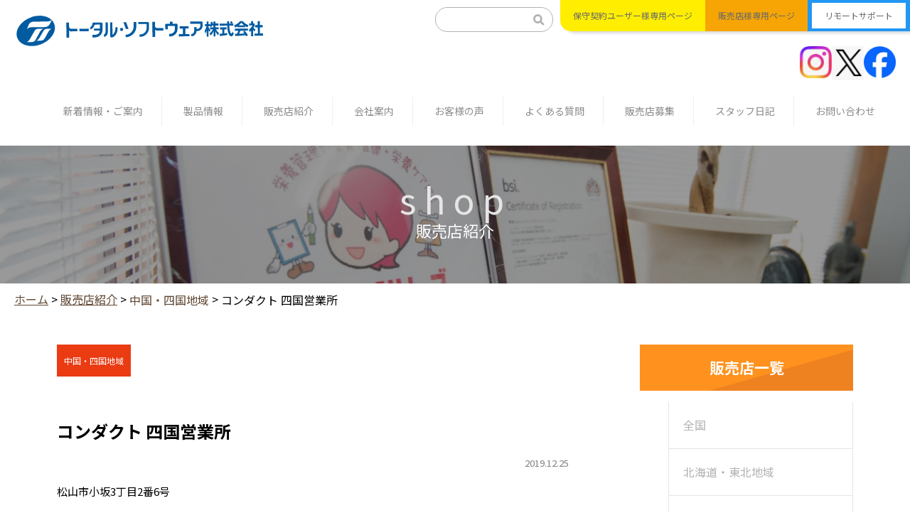

--- FILE ---
content_type: text/html; charset=UTF-8
request_url: https://www.tsc-inc.co.jp/shop/4087/
body_size: 51581
content:
<!DOCTYPE html>
<html lang="ja">
<head>
<!-- Google Tag Manager -->
<script>(function(w,d,s,l,i){w[l]=w[l]||[];w[l].push({'gtm.start':
new Date().getTime(),event:'gtm.js'});var f=d.getElementsByTagName(s)[0],
j=d.createElement(s),dl=l!='dataLayer'?'&l='+l:'';j.async=true;j.src=
'https://www.googletagmanager.com/gtm.js?id='+i+dl;f.parentNode.insertBefore(j,f);
})(window,document,'script','dataLayer','GTM-TMJ8K3H');</script>
<!-- End Google Tag Manager -->

	<meta charset="UTF-8">
	<meta http-equiv="X-UA-Compatible" content="IE=edge">
	<meta name="format-detection" content="telephone=no">
	<meta name="viewport" content="width=device-width, initial-scale=1, minimum-scale=1, maximum-scale=1, user-scalable=no">
	
	<!-- sns -->
	<meta property="og:title" content="コンダクト 四国営業所 | トータル・ソフトウェア株式会社">
	<meta property="og:type" content="website">
	<meta property="og:url" content="httpswww.tsc-inc.co.jp/shop/4087/">
	<meta property="og:site_name" content="トータル・ソフトウェア株式会社">
	<meta property="og:description" content="トータルソフトウェア「コンダクト 四国営業所」">
	<meta property="og:image" content="https://www.tsc-inc.co.jp/common/img/union/no_img_300.jpg">

	<!-- link -->
	<link href="https://www.tsc-inc.co.jp/common/css/theme.min.css?20251021" type="text/css" rel="stylesheet" media="all">
	<link href="https://www.tsc-inc.co.jp/common/css/sec.min.css?20230725" type="text/css" rel="stylesheet" media="all">

<!--特定の固定ページのみ-->
	<!-- script -->
	<script src="https://www.tsc-inc.co.jp/common/js/jquery-1.11.1.min.js"></script>

	<style>img:is([sizes="auto" i], [sizes^="auto," i]) { contain-intrinsic-size: 3000px 1500px }</style>
	
		<!-- All in One SEO 4.9.1.1 - aioseo.com -->
		<title>コンダクト 四国営業所 | 栄養管理 栄養計算ソフト/トータル・ソフトウェア</title>
	<meta name="description" content="松山市小坂3丁目2番6号 詳しい情報はこちらから。 https://www.conduct.co" />
	<meta name="robots" content="max-snippet:-1, max-image-preview:large, max-video-preview:-1" />
	<link rel="canonical" href="https://www.tsc-inc.co.jp/shop/4087/" />
	<meta name="generator" content="All in One SEO (AIOSEO) 4.9.1.1" />
		<meta property="og:locale" content="ja_JP" />
		<meta property="og:site_name" content="栄養管理 栄養計算ソフト/トータル・ソフトウェア | 栄養士さんご存知の給食管理システム「カロリーシリーズ」！！ 栄養計算や個人管理はもちろん、食材の発注/在庫管理、栄養ケアまでできます。 年間保守契約も充実して年間保守費用も納得の価格。" />
		<meta property="og:type" content="article" />
		<meta property="og:title" content="コンダクト 四国営業所 | 栄養管理 栄養計算ソフト/トータル・ソフトウェア" />
		<meta property="og:description" content="松山市小坂3丁目2番6号 詳しい情報はこちらから。 https://www.conduct.co" />
		<meta property="og:url" content="https://www.tsc-inc.co.jp/shop/4087/" />
		<meta property="article:published_time" content="2019-12-25T06:46:27+00:00" />
		<meta property="article:modified_time" content="2020-03-17T06:00:17+00:00" />
		<meta property="article:publisher" content="https://www.facebook.com/tswcjp" />
		<meta name="twitter:card" content="summary" />
		<meta name="twitter:site" content="@TSC1979official" />
		<meta name="twitter:title" content="コンダクト 四国営業所 | 栄養管理 栄養計算ソフト/トータル・ソフトウェア" />
		<meta name="twitter:description" content="松山市小坂3丁目2番6号 詳しい情報はこちらから。 https://www.conduct.co" />
		<script type="application/ld+json" class="aioseo-schema">
			{"@context":"https:\/\/schema.org","@graph":[{"@type":"BreadcrumbList","@id":"https:\/\/www.tsc-inc.co.jp\/shop\/4087\/#breadcrumblist","itemListElement":[{"@type":"ListItem","@id":"https:\/\/www.tsc-inc.co.jp#listItem","position":1,"name":"\u30db\u30fc\u30e0","item":"https:\/\/www.tsc-inc.co.jp","nextItem":{"@type":"ListItem","@id":"https:\/\/www.tsc-inc.co.jp\/shop\/#listItem","name":"\u8ca9\u58f2\u5e97\u7d39\u4ecb"}},{"@type":"ListItem","@id":"https:\/\/www.tsc-inc.co.jp\/shop\/#listItem","position":2,"name":"\u8ca9\u58f2\u5e97\u7d39\u4ecb","item":"https:\/\/www.tsc-inc.co.jp\/shop\/","nextItem":{"@type":"ListItem","@id":"https:\/\/www.tsc-inc.co.jp\/shop\/area05\/#listItem","name":"\u4e2d\u56fd\u30fb\u56db\u56fd\u5730\u57df"},"previousItem":{"@type":"ListItem","@id":"https:\/\/www.tsc-inc.co.jp#listItem","name":"\u30db\u30fc\u30e0"}},{"@type":"ListItem","@id":"https:\/\/www.tsc-inc.co.jp\/shop\/area05\/#listItem","position":3,"name":"\u4e2d\u56fd\u30fb\u56db\u56fd\u5730\u57df","item":"https:\/\/www.tsc-inc.co.jp\/shop\/area05\/","nextItem":{"@type":"ListItem","@id":"https:\/\/www.tsc-inc.co.jp\/shop\/4087\/#listItem","name":"\u30b3\u30f3\u30c0\u30af\u30c8 \u56db\u56fd\u55b6\u696d\u6240"},"previousItem":{"@type":"ListItem","@id":"https:\/\/www.tsc-inc.co.jp\/shop\/#listItem","name":"\u8ca9\u58f2\u5e97\u7d39\u4ecb"}},{"@type":"ListItem","@id":"https:\/\/www.tsc-inc.co.jp\/shop\/4087\/#listItem","position":4,"name":"\u30b3\u30f3\u30c0\u30af\u30c8 \u56db\u56fd\u55b6\u696d\u6240","previousItem":{"@type":"ListItem","@id":"https:\/\/www.tsc-inc.co.jp\/shop\/area05\/#listItem","name":"\u4e2d\u56fd\u30fb\u56db\u56fd\u5730\u57df"}}]},{"@type":"Organization","@id":"https:\/\/www.tsc-inc.co.jp\/#organization","name":"\u6804\u990a\u7ba1\u7406 \u6804\u990a\u8a08\u7b97\u30bd\u30d5\u30c8\/\u30c8\u30fc\u30bf\u30eb\u30fb\u30bd\u30d5\u30c8\u30a6\u30a7\u30a2","description":"\u6804\u990a\u58eb\u3055\u3093\u3054\u5b58\u77e5\u306e\u7d66\u98df\u7ba1\u7406\u30b7\u30b9\u30c6\u30e0\u300c\u30ab\u30ed\u30ea\u30fc\u30b7\u30ea\u30fc\u30ba\u300d\uff01\uff01 \u6804\u990a\u8a08\u7b97\u3084\u500b\u4eba\u7ba1\u7406\u306f\u3082\u3061\u308d\u3093\u3001\u98df\u6750\u306e\u767a\u6ce8\/\u5728\u5eab\u7ba1\u7406\u3001\u6804\u990a\u30b1\u30a2\u307e\u3067\u3067\u304d\u307e\u3059\u3002 \u5e74\u9593\u4fdd\u5b88\u5951\u7d04\u3082\u5145\u5b9f\u3057\u3066\u5e74\u9593\u4fdd\u5b88\u8cbb\u7528\u3082\u7d0d\u5f97\u306e\u4fa1\u683c\u3002","url":"https:\/\/www.tsc-inc.co.jp\/","sameAs":["https:\/\/www.facebook.com\/tswcjp","https:\/\/twitter.com\/TSC1979official","https:\/\/www.instagram.com\/calorie_series"]},{"@type":"WebPage","@id":"https:\/\/www.tsc-inc.co.jp\/shop\/4087\/#webpage","url":"https:\/\/www.tsc-inc.co.jp\/shop\/4087\/","name":"\u30b3\u30f3\u30c0\u30af\u30c8 \u56db\u56fd\u55b6\u696d\u6240 | \u6804\u990a\u7ba1\u7406 \u6804\u990a\u8a08\u7b97\u30bd\u30d5\u30c8\/\u30c8\u30fc\u30bf\u30eb\u30fb\u30bd\u30d5\u30c8\u30a6\u30a7\u30a2","description":"\u677e\u5c71\u5e02\u5c0f\u57423\u4e01\u76ee2\u756a6\u53f7 \u8a73\u3057\u3044\u60c5\u5831\u306f\u3053\u3061\u3089\u304b\u3089\u3002 https:\/\/www.conduct.co","inLanguage":"ja","isPartOf":{"@id":"https:\/\/www.tsc-inc.co.jp\/#website"},"breadcrumb":{"@id":"https:\/\/www.tsc-inc.co.jp\/shop\/4087\/#breadcrumblist"},"datePublished":"2019-12-25T15:46:27+09:00","dateModified":"2020-03-17T15:00:17+09:00"},{"@type":"WebSite","@id":"https:\/\/www.tsc-inc.co.jp\/#website","url":"https:\/\/www.tsc-inc.co.jp\/","name":"\u6804\u990a\u7ba1\u7406\u30bd\u30d5\u30c8\u30fb\u7d66\u98df\u7ba1\u7406\u30bd\u30d5\u30c8\u30fb\u6804\u990a\u8a08\u7b97\u30bd\u30d5\u30c8\/\u30c8\u30fc\u30bf\u30eb\u30fb\u30bd\u30d5\u30c8\u30a6\u30a7\u30a2","description":"\u6804\u990a\u58eb\u3055\u3093\u3054\u5b58\u77e5\u306e\u7d66\u98df\u7ba1\u7406\u30b7\u30b9\u30c6\u30e0\u300c\u30ab\u30ed\u30ea\u30fc\u30b7\u30ea\u30fc\u30ba\u300d\uff01\uff01 \u6804\u990a\u8a08\u7b97\u3084\u500b\u4eba\u7ba1\u7406\u306f\u3082\u3061\u308d\u3093\u3001\u98df\u6750\u306e\u767a\u6ce8\/\u5728\u5eab\u7ba1\u7406\u3001\u6804\u990a\u30b1\u30a2\u307e\u3067\u3067\u304d\u307e\u3059\u3002 \u5e74\u9593\u4fdd\u5b88\u5951\u7d04\u3082\u5145\u5b9f\u3057\u3066\u5e74\u9593\u4fdd\u5b88\u8cbb\u7528\u3082\u7d0d\u5f97\u306e\u4fa1\u683c\u3002","inLanguage":"ja","publisher":{"@id":"https:\/\/www.tsc-inc.co.jp\/#organization"}}]}
		</script>
		<!-- All in One SEO -->

<link rel='dns-prefetch' href='//static.addtoany.com' />
<style id='classic-theme-styles-inline-css' type='text/css'>
/*! This file is auto-generated */
.wp-block-button__link{color:#fff;background-color:#32373c;border-radius:9999px;box-shadow:none;text-decoration:none;padding:calc(.667em + 2px) calc(1.333em + 2px);font-size:1.125em}.wp-block-file__button{background:#32373c;color:#fff;text-decoration:none}
</style>
<link rel='stylesheet' id='aioseo/css/src/vue/standalone/blocks/table-of-contents/global.scss-css' href='https://www.tsc-inc.co.jp/wp/wp-content/plugins/all-in-one-seo-pack/dist/Lite/assets/css/table-of-contents/global.e90f6d47.css?ver=4.9.1.1' type='text/css' media='all' />
<style id='global-styles-inline-css' type='text/css'>
:root{--wp--preset--aspect-ratio--square: 1;--wp--preset--aspect-ratio--4-3: 4/3;--wp--preset--aspect-ratio--3-4: 3/4;--wp--preset--aspect-ratio--3-2: 3/2;--wp--preset--aspect-ratio--2-3: 2/3;--wp--preset--aspect-ratio--16-9: 16/9;--wp--preset--aspect-ratio--9-16: 9/16;--wp--preset--color--black: #000000;--wp--preset--color--cyan-bluish-gray: #abb8c3;--wp--preset--color--white: #ffffff;--wp--preset--color--pale-pink: #f78da7;--wp--preset--color--vivid-red: #cf2e2e;--wp--preset--color--luminous-vivid-orange: #ff6900;--wp--preset--color--luminous-vivid-amber: #fcb900;--wp--preset--color--light-green-cyan: #7bdcb5;--wp--preset--color--vivid-green-cyan: #00d084;--wp--preset--color--pale-cyan-blue: #8ed1fc;--wp--preset--color--vivid-cyan-blue: #0693e3;--wp--preset--color--vivid-purple: #9b51e0;--wp--preset--gradient--vivid-cyan-blue-to-vivid-purple: linear-gradient(135deg,rgba(6,147,227,1) 0%,rgb(155,81,224) 100%);--wp--preset--gradient--light-green-cyan-to-vivid-green-cyan: linear-gradient(135deg,rgb(122,220,180) 0%,rgb(0,208,130) 100%);--wp--preset--gradient--luminous-vivid-amber-to-luminous-vivid-orange: linear-gradient(135deg,rgba(252,185,0,1) 0%,rgba(255,105,0,1) 100%);--wp--preset--gradient--luminous-vivid-orange-to-vivid-red: linear-gradient(135deg,rgba(255,105,0,1) 0%,rgb(207,46,46) 100%);--wp--preset--gradient--very-light-gray-to-cyan-bluish-gray: linear-gradient(135deg,rgb(238,238,238) 0%,rgb(169,184,195) 100%);--wp--preset--gradient--cool-to-warm-spectrum: linear-gradient(135deg,rgb(74,234,220) 0%,rgb(151,120,209) 20%,rgb(207,42,186) 40%,rgb(238,44,130) 60%,rgb(251,105,98) 80%,rgb(254,248,76) 100%);--wp--preset--gradient--blush-light-purple: linear-gradient(135deg,rgb(255,206,236) 0%,rgb(152,150,240) 100%);--wp--preset--gradient--blush-bordeaux: linear-gradient(135deg,rgb(254,205,165) 0%,rgb(254,45,45) 50%,rgb(107,0,62) 100%);--wp--preset--gradient--luminous-dusk: linear-gradient(135deg,rgb(255,203,112) 0%,rgb(199,81,192) 50%,rgb(65,88,208) 100%);--wp--preset--gradient--pale-ocean: linear-gradient(135deg,rgb(255,245,203) 0%,rgb(182,227,212) 50%,rgb(51,167,181) 100%);--wp--preset--gradient--electric-grass: linear-gradient(135deg,rgb(202,248,128) 0%,rgb(113,206,126) 100%);--wp--preset--gradient--midnight: linear-gradient(135deg,rgb(2,3,129) 0%,rgb(40,116,252) 100%);--wp--preset--font-size--small: 13px;--wp--preset--font-size--medium: 20px;--wp--preset--font-size--large: 36px;--wp--preset--font-size--x-large: 42px;--wp--preset--spacing--20: 0.44rem;--wp--preset--spacing--30: 0.67rem;--wp--preset--spacing--40: 1rem;--wp--preset--spacing--50: 1.5rem;--wp--preset--spacing--60: 2.25rem;--wp--preset--spacing--70: 3.38rem;--wp--preset--spacing--80: 5.06rem;--wp--preset--shadow--natural: 6px 6px 9px rgba(0, 0, 0, 0.2);--wp--preset--shadow--deep: 12px 12px 50px rgba(0, 0, 0, 0.4);--wp--preset--shadow--sharp: 6px 6px 0px rgba(0, 0, 0, 0.2);--wp--preset--shadow--outlined: 6px 6px 0px -3px rgba(255, 255, 255, 1), 6px 6px rgba(0, 0, 0, 1);--wp--preset--shadow--crisp: 6px 6px 0px rgba(0, 0, 0, 1);}:where(.is-layout-flex){gap: 0.5em;}:where(.is-layout-grid){gap: 0.5em;}body .is-layout-flex{display: flex;}.is-layout-flex{flex-wrap: wrap;align-items: center;}.is-layout-flex > :is(*, div){margin: 0;}body .is-layout-grid{display: grid;}.is-layout-grid > :is(*, div){margin: 0;}:where(.wp-block-columns.is-layout-flex){gap: 2em;}:where(.wp-block-columns.is-layout-grid){gap: 2em;}:where(.wp-block-post-template.is-layout-flex){gap: 1.25em;}:where(.wp-block-post-template.is-layout-grid){gap: 1.25em;}.has-black-color{color: var(--wp--preset--color--black) !important;}.has-cyan-bluish-gray-color{color: var(--wp--preset--color--cyan-bluish-gray) !important;}.has-white-color{color: var(--wp--preset--color--white) !important;}.has-pale-pink-color{color: var(--wp--preset--color--pale-pink) !important;}.has-vivid-red-color{color: var(--wp--preset--color--vivid-red) !important;}.has-luminous-vivid-orange-color{color: var(--wp--preset--color--luminous-vivid-orange) !important;}.has-luminous-vivid-amber-color{color: var(--wp--preset--color--luminous-vivid-amber) !important;}.has-light-green-cyan-color{color: var(--wp--preset--color--light-green-cyan) !important;}.has-vivid-green-cyan-color{color: var(--wp--preset--color--vivid-green-cyan) !important;}.has-pale-cyan-blue-color{color: var(--wp--preset--color--pale-cyan-blue) !important;}.has-vivid-cyan-blue-color{color: var(--wp--preset--color--vivid-cyan-blue) !important;}.has-vivid-purple-color{color: var(--wp--preset--color--vivid-purple) !important;}.has-black-background-color{background-color: var(--wp--preset--color--black) !important;}.has-cyan-bluish-gray-background-color{background-color: var(--wp--preset--color--cyan-bluish-gray) !important;}.has-white-background-color{background-color: var(--wp--preset--color--white) !important;}.has-pale-pink-background-color{background-color: var(--wp--preset--color--pale-pink) !important;}.has-vivid-red-background-color{background-color: var(--wp--preset--color--vivid-red) !important;}.has-luminous-vivid-orange-background-color{background-color: var(--wp--preset--color--luminous-vivid-orange) !important;}.has-luminous-vivid-amber-background-color{background-color: var(--wp--preset--color--luminous-vivid-amber) !important;}.has-light-green-cyan-background-color{background-color: var(--wp--preset--color--light-green-cyan) !important;}.has-vivid-green-cyan-background-color{background-color: var(--wp--preset--color--vivid-green-cyan) !important;}.has-pale-cyan-blue-background-color{background-color: var(--wp--preset--color--pale-cyan-blue) !important;}.has-vivid-cyan-blue-background-color{background-color: var(--wp--preset--color--vivid-cyan-blue) !important;}.has-vivid-purple-background-color{background-color: var(--wp--preset--color--vivid-purple) !important;}.has-black-border-color{border-color: var(--wp--preset--color--black) !important;}.has-cyan-bluish-gray-border-color{border-color: var(--wp--preset--color--cyan-bluish-gray) !important;}.has-white-border-color{border-color: var(--wp--preset--color--white) !important;}.has-pale-pink-border-color{border-color: var(--wp--preset--color--pale-pink) !important;}.has-vivid-red-border-color{border-color: var(--wp--preset--color--vivid-red) !important;}.has-luminous-vivid-orange-border-color{border-color: var(--wp--preset--color--luminous-vivid-orange) !important;}.has-luminous-vivid-amber-border-color{border-color: var(--wp--preset--color--luminous-vivid-amber) !important;}.has-light-green-cyan-border-color{border-color: var(--wp--preset--color--light-green-cyan) !important;}.has-vivid-green-cyan-border-color{border-color: var(--wp--preset--color--vivid-green-cyan) !important;}.has-pale-cyan-blue-border-color{border-color: var(--wp--preset--color--pale-cyan-blue) !important;}.has-vivid-cyan-blue-border-color{border-color: var(--wp--preset--color--vivid-cyan-blue) !important;}.has-vivid-purple-border-color{border-color: var(--wp--preset--color--vivid-purple) !important;}.has-vivid-cyan-blue-to-vivid-purple-gradient-background{background: var(--wp--preset--gradient--vivid-cyan-blue-to-vivid-purple) !important;}.has-light-green-cyan-to-vivid-green-cyan-gradient-background{background: var(--wp--preset--gradient--light-green-cyan-to-vivid-green-cyan) !important;}.has-luminous-vivid-amber-to-luminous-vivid-orange-gradient-background{background: var(--wp--preset--gradient--luminous-vivid-amber-to-luminous-vivid-orange) !important;}.has-luminous-vivid-orange-to-vivid-red-gradient-background{background: var(--wp--preset--gradient--luminous-vivid-orange-to-vivid-red) !important;}.has-very-light-gray-to-cyan-bluish-gray-gradient-background{background: var(--wp--preset--gradient--very-light-gray-to-cyan-bluish-gray) !important;}.has-cool-to-warm-spectrum-gradient-background{background: var(--wp--preset--gradient--cool-to-warm-spectrum) !important;}.has-blush-light-purple-gradient-background{background: var(--wp--preset--gradient--blush-light-purple) !important;}.has-blush-bordeaux-gradient-background{background: var(--wp--preset--gradient--blush-bordeaux) !important;}.has-luminous-dusk-gradient-background{background: var(--wp--preset--gradient--luminous-dusk) !important;}.has-pale-ocean-gradient-background{background: var(--wp--preset--gradient--pale-ocean) !important;}.has-electric-grass-gradient-background{background: var(--wp--preset--gradient--electric-grass) !important;}.has-midnight-gradient-background{background: var(--wp--preset--gradient--midnight) !important;}.has-small-font-size{font-size: var(--wp--preset--font-size--small) !important;}.has-medium-font-size{font-size: var(--wp--preset--font-size--medium) !important;}.has-large-font-size{font-size: var(--wp--preset--font-size--large) !important;}.has-x-large-font-size{font-size: var(--wp--preset--font-size--x-large) !important;}
:where(.wp-block-post-template.is-layout-flex){gap: 1.25em;}:where(.wp-block-post-template.is-layout-grid){gap: 1.25em;}
:where(.wp-block-columns.is-layout-flex){gap: 2em;}:where(.wp-block-columns.is-layout-grid){gap: 2em;}
:root :where(.wp-block-pullquote){font-size: 1.5em;line-height: 1.6;}
</style>
<link rel='stylesheet' id='flexible-table-block-css' href='https://www.tsc-inc.co.jp/wp/wp-content/plugins/flexible-table-block/build/style-index.css?ver=1762757552' type='text/css' media='all' />
<style id='flexible-table-block-inline-css' type='text/css'>
.wp-block-flexible-table-block-table.wp-block-flexible-table-block-table>table{width:100%;max-width:100%;border-collapse:collapse;}.wp-block-flexible-table-block-table.wp-block-flexible-table-block-table.is-style-stripes tbody tr:nth-child(odd) th{background-color:#f0f0f1;}.wp-block-flexible-table-block-table.wp-block-flexible-table-block-table.is-style-stripes tbody tr:nth-child(odd) td{background-color:#f0f0f1;}.wp-block-flexible-table-block-table.wp-block-flexible-table-block-table.is-style-stripes tbody tr:nth-child(even) th{background-color:#ffffff;}.wp-block-flexible-table-block-table.wp-block-flexible-table-block-table.is-style-stripes tbody tr:nth-child(even) td{background-color:#ffffff;}.wp-block-flexible-table-block-table.wp-block-flexible-table-block-table>table tr th,.wp-block-flexible-table-block-table.wp-block-flexible-table-block-table>table tr td{padding:0.5em;border-width:1px;border-style:solid;border-color:#cccccc;text-align:center;vertical-align:middle;}.wp-block-flexible-table-block-table.wp-block-flexible-table-block-table>table tr th{background-color:#f0f0f1;}.wp-block-flexible-table-block-table.wp-block-flexible-table-block-table>table tr td{background-color:#ffffff;}@media screen and (min-width:769px){.wp-block-flexible-table-block-table.is-scroll-on-pc{overflow-x:scroll;}.wp-block-flexible-table-block-table.is-scroll-on-pc table{max-width:none;align-self:self-start;}}@media screen and (max-width:768px){.wp-block-flexible-table-block-table.is-scroll-on-mobile{overflow-x:scroll;}.wp-block-flexible-table-block-table.is-scroll-on-mobile table{max-width:none;align-self:self-start;}.wp-block-flexible-table-block-table table.is-stacked-on-mobile th,.wp-block-flexible-table-block-table table.is-stacked-on-mobile td{width:100%!important;display:block;}}
</style>
<link rel='stylesheet' id='aurora-heatmap-css' href='https://www.tsc-inc.co.jp/wp/wp-content/plugins/aurora-heatmap/style.css?ver=1.7.1' type='text/css' media='all' />
<link rel='stylesheet' id='addtoany-css' href='https://www.tsc-inc.co.jp/wp/wp-content/plugins/add-to-any/addtoany.min.css?ver=1.16' type='text/css' media='all' />
<script type="text/javascript" id="addtoany-core-js-before">
/* <![CDATA[ */
window.a2a_config=window.a2a_config||{};a2a_config.callbacks=[];a2a_config.overlays=[];a2a_config.templates={};a2a_localize = {
	Share: "共有",
	Save: "ブックマーク",
	Subscribe: "購読",
	Email: "メール",
	Bookmark: "ブックマーク",
	ShowAll: "すべて表示する",
	ShowLess: "小さく表示する",
	FindServices: "サービスを探す",
	FindAnyServiceToAddTo: "追加するサービスを今すぐ探す",
	PoweredBy: "Powered by",
	ShareViaEmail: "メールでシェアする",
	SubscribeViaEmail: "メールで購読する",
	BookmarkInYourBrowser: "ブラウザにブックマーク",
	BookmarkInstructions: "このページをブックマークするには、 Ctrl+D または \u2318+D を押下。",
	AddToYourFavorites: "お気に入りに追加",
	SendFromWebOrProgram: "任意のメールアドレスまたはメールプログラムから送信",
	EmailProgram: "メールプログラム",
	More: "詳細&#8230;",
	ThanksForSharing: "共有ありがとうございます !",
	ThanksForFollowing: "フォローありがとうございます !"
};
/* ]]> */
</script>
<script type="text/javascript" defer src="https://static.addtoany.com/menu/page.js" id="addtoany-core-js"></script>
<script type="text/javascript" src="https://www.tsc-inc.co.jp/wp/wp-includes/js/jquery/jquery.min.js?ver=3.7.1" id="jquery-core-js"></script>
<script type="text/javascript" src="https://www.tsc-inc.co.jp/wp/wp-includes/js/jquery/jquery-migrate.min.js?ver=3.4.1" id="jquery-migrate-js"></script>
<script type="text/javascript" defer src="https://www.tsc-inc.co.jp/wp/wp-content/plugins/add-to-any/addtoany.min.js?ver=1.1" id="addtoany-jquery-js"></script>
<script type="text/javascript" id="aurora-heatmap-js-extra">
/* <![CDATA[ */
var aurora_heatmap = {"_mode":"reporter","ajax_url":"https:\/\/www.tsc-inc.co.jp\/wp\/wp-admin\/admin-ajax.php","action":"aurora_heatmap","reports":"click_pc,click_mobile","debug":"0","ajax_delay_time":"3000","ajax_interval":"10","ajax_bulk":null};
/* ]]> */
</script>
<script type="text/javascript" src="https://www.tsc-inc.co.jp/wp/wp-content/plugins/aurora-heatmap/js/aurora-heatmap.min.js?ver=1.7.1" id="aurora-heatmap-js"></script>
<link rel="https://api.w.org/" href="https://www.tsc-inc.co.jp/wp-json/" /><link rel='shortlink' href='https://www.tsc-inc.co.jp/?p=4087' />
<link rel="alternate" title="oEmbed (JSON)" type="application/json+oembed" href="https://www.tsc-inc.co.jp/wp-json/oembed/1.0/embed?url=https%3A%2F%2Fwww.tsc-inc.co.jp%2Fshop%2F4087%2F" />
<link rel="alternate" title="oEmbed (XML)" type="text/xml+oembed" href="https://www.tsc-inc.co.jp/wp-json/oembed/1.0/embed?url=https%3A%2F%2Fwww.tsc-inc.co.jp%2Fshop%2F4087%2F&#038;format=xml" />

</head>
<body>
<!-- Google Tag Manager (noscript) -->
<noscript><iframe src="https://www.googletagmanager.com/ns.html?id=GTM-TMJ8K3H"
height="0" width="0" style="display:none;visibility:hidden"></iframe></noscript>
<!-- End Google Tag Manager (noscript) -->
<!-- wrap start -->
<div id="wrap">

	<noscript>
		<p>JavaScriptが無効なため一部の機能が動作しません。動作させるためにはJavaScriptを有効にしてください。またはブラウザの機能をご利用ください。</p>
	</noscript>

	<header class="relative">
		<div class="inner">
			<!--logo-->
			<div class="logo"><a href="https://www.tsc-inc.co.jp/"><img src="https://www.tsc-inc.co.jp/common/img/union/logo.svg" alt="トータル・ソフトウェア株式会社" width="349" height="43"></a></div>
			<nav class="headerMenu">
				<a href="https://www.tsc-inc.co.jp/user_blog/" target="_blank">保守契約ユーザー様専用ページ</a>
				<a href="https://www.tsc-inc.co.jp/shop_blog/" target="_blank">販売店様専用ページ</a>
								<a href="https://www.tsc-inc.co.jp/%E3%83%AA%E3%83%A2%E3%83%BC%E3%83%88%E3%82%B5%E3%83%9D%E3%83%BC%E3%83%88%E3%82%B5%E3%83%BC%E3%83%93%E3%82%B9%E3%81%AB%E3%81%A4%E3%81%84%E3%81%A6/" class="r_box">リモートサポート</a>
		<!--search form-->
					<div class="headerSearch">
	<form role="search" method="get" id="searchform" class="searchform" action="https://www.tsc-inc.co.jp/">
		<div class="searchFormWrap">
			<input type="text" placeholder="" value="" name="s" id="s">
			<input type="hidden" value="header_search" name="search_post_type" id="search_post_type">
			<input type="submit" id="searchsubmit" value="">
			<span></span>
		</div>
	</form>
</div>					</nav>
		
		<!--SNS関係-->
		<div class="snsbox snsbox_pc">
		<a href="https://www.instagram.com/calorie_series/" target="_blank" rel="noopener noreferrer">
				<picture>
					<source srcset="https://www.tsc-inc.co.jp/common/img/union/Instagram_Glyph_Gradient.webp" alt="Instagram" />
					<img src="https://www.tsc-inc.co.jp/common/img/union/Instagram_Glyph_Gradient.png" alt="Instagram" class="owhite">
				</picture>
			</a>
			<a href="https://twitter.com/TSC1979official" target="_blank" rel="noopener noreferrer">	
				<picture>
					<source srcset="https://www.tsc-inc.co.jp/common/img/union/x-logo.webp" alt="x" />
					<img src="https://www.tsc-inc.co.jp/common/img/union/x-logo.png" alt="x" class="owhite">
				</picture>
			</a>			
			<a href="https://www.facebook.com/tswcjp" target="_blank" rel="noopener noreferrer">
				<picture>
					<source srcset="https://www.tsc-inc.co.jp/common/img/union/Facebook_Logo_Primary.webp" alt="Fcaebook" />
					<img src="https://www.tsc-inc.co.jp/common/img/union/Facebook_Logo_Primary.png" alt="Fcaebook" class="owhite">
				</picture>	
			</a>	
		</div>


		<!--gNav-->
									<nav class="gNav">
				<ul>
					<li class="nav01">
						<a href="https://www.tsc-inc.co.jp/news/">新着情報・ご案内</a>
						<ul class="subNav01">
							<li><a href="https://www.tsc-inc.co.jp/information/">トータル・ソフトウェアからのご案内</a></li>
							<li><a href="https://www.tsc-inc.co.jp/feature_info/">カロリーシリーズ機能紹介</a></li>
							<li><a href="https://www.tsc-inc.co.jp/useful/">お役立ち情報</a></li>
							<li><a href="https://www.tsc-inc.co.jp/support_info/">サポート情報</a></li>
							<li><a href="https://www.tsc-inc.co.jp/info_industry/">業界関連情報</a></li>
						</ul>
					</li>
					<li class="nav02">
						<a href="https://www.tsc-inc.co.jp/product/">製品情報</a>
						<ul class="nav02 itemList">
							<li>
								<a href="https://www.tsc-inc.co.jp/flemeal-lp/">
									<dl>
										<dt>
										<picture>
											<source srcset="https://www.tsc-inc.co.jp/common/img/top/bn_flemeal.webp" type="image/webp" alt="フレミール" width="293" height="148">
											<img src="https://www.tsc-inc.co.jp/common/img/top/bn_flemeal.jpg" alt="フレミール" width="293" height="148">
										<picture>																							
										</dt>
										<dd><span>クラウド版栄養管理システム</span></dd>
									</dl>
								</a>
							</li>
							<li>
								<a href="https://www.tsc-inc.co.jp/product/medi-calorie/">
									<dl>
										<dt>						
										<picture>
											<source srcset="https://www.tsc-inc.co.jp/common/img/top/bn_medi-calorie.webp" type="image/webp" alt="メディカロリー" width="293" height="148">
											<img src="https://www.tsc-inc.co.jp/common/img/top/bn_medi-calorie.jpg" alt="メディカロリー" width="293" height="148">
										<picture>											
										</dt>
										<dd><span>病院に</span></dd>
									</dl>
								</a>
							</li>
							<li>
								<a href="https://www.tsc-inc.co.jp/product/procalorie/">
									<dl>
										<dt>									
										<picture>
											<source srcset="https://www.tsc-inc.co.jp/common/img/top/bn_procalorie.webp" type="image/webp" alt="プロカロリー" width="293" height="148">
											<img src="https://www.tsc-inc.co.jp/common/img/top/bn_procalorie.jpg" alt="プロカロリー" width="293" height="148">
										<picture>											
										</dt>
										<dd><span>福祉施設などに</span></dd>
									</dl>
								</a>
							</li>
							<li>
								<a href="https://www.tsc-inc.co.jp/product/kids/">
									<dl>
										<dt>
										<picture>
											<source srcset="https://www.tsc-inc.co.jp/common/img/top/bn_kids.webp" type="image/webp"  alt="Kidsカロリー" width="293" height="148">
											<img src="https://www.tsc-inc.co.jp/common/img/top/bn_kids.jpg" alt="Kidsカロリー" width="293" height="148">
										<picture>												
										</dt>
										<dd><span>保育園に</span></dd>
									</dl>
								</a>
							</li>
							<li>
								<a href="https://www.tsc-inc.co.jp/product/q_calorie/">
									<dl>
										<dt>
										<picture>
											<source srcset="https://www.tsc-inc.co.jp/common/img/top/bn_q_calorie.webp" type="image/webp" alt="Qカロリー" width="293" height="148">
											<img src="https://www.tsc-inc.co.jp/common/img/top/bn_q_calorie.jpg" alt="Qカロリー" width="293" height="148">
										<picture>											
										</dt>
										<dd><span>給食サービス会社に</span></dd>
									</dl>
								</a>
							</li>
							<li>
								<a href="https://www.tsc-inc.co.jp/product/chatty/">
									<dl>
										<dt>			
										<picture>
											<source srcset="https://www.tsc-inc.co.jp/common/img/top/bn_chatty.webp" type="image/webp" alt="チャティ" width="293" height="148">
											<img src="https://www.tsc-inc.co.jp/common/img/top/bn_chatty.jpg" alt="チャティ" width="293" height="148">
										<picture>										
										</dt>
										<dd><span>栄養指導・保健指導に</span></dd>
									</dl>
								</a>
							</li>
							<li>
								<a href="https://www.tsc-inc.co.jp/product/cararise/">
									<dl>
										<dt>							
										<picture>
											<source srcset="https://www.tsc-inc.co.jp/common/img/top/bn_cararise.webp" type="image/webp" alt="ケアライズ" width="293" height="148">
											<img src="https://www.tsc-inc.co.jp/common/img/top/bn_cararise.jpg" alt="ケアライズ" width="293" height="148">
										<picture>											
										</dt>
										<dd><span>栄養ケアマネジメントに</span></dd>
									</dl>
								</a>
							</li>
							<li>
								<a href="https://www.tsc-inc.co.jp/product/gocucloud/">
									<dl>
										<dt>
										<picture>
											<source srcset="https://www.tsc-inc.co.jp/common/img/top/bn_gocu.webp" type="image/webp" alt="Gocuクラウド" width="293" height="148">
											<img src="https://www.tsc-inc.co.jp/common/img/top/bn_gocu.jpg" alt="Gocuクラウド" width="293" height="148">
										<picture>										
										</dt>
										<dd><span>食品共有システム</span></dd>
									</dl>
								</a>
							</li>
							<li>
								<a href="https://www.tsc-inc.co.jp/product/delical/">
									<dl>
										<dt>
											
										<picture>
											<source srcset="https://www.tsc-inc.co.jp/common/img/top/bn_delical.webp" type="image/webp" alt="デリカル" width="293" height="148">
											<img src="https://www.tsc-inc.co.jp/common/img/top/bn_delical.jpg" alt="デリカル" width="293" height="148">
										<picture>										
										</dt>
										<dd><span>献立配信システム</span></dd>
									</dl>
								</a>
							</li>
							<li>
								<a href="https://www.tsc-inc.co.jp/product/option/">
									<dl>
										<dt>
										<picture>
											<source srcset="https://www.tsc-inc.co.jp/common/img/top/bn_option01.webp" type="image/webp" alt="オプション" width="293" height="148">
											<img src="https://www.tsc-inc.co.jp/common/img/top/bn_option01.png" alt="オプション" width="293" height="148">
										<picture>											
										</dt>
										<dd><span>便利機能で生産UP</span></dd>
									</dl>
								</a>
							</li>
							<li>
								<a href="https://www.tsc-inc.co.jp/product/specs/">
									<dl>
										<dt>
										<picture>
											<source srcset="https://www.tsc-inc.co.jp/common/img/top/bn_option02.webp" type="image/webp" alt="推奨スペック(諸元)" width="293" height="148">
											<img src="https://www.tsc-inc.co.jp/common/img/top/bn_option02.png" alt="推奨スペック(諸元)" width="293" height="148">
										<picture>											
										</dt>
										<dd><span>推奨スペック(諸元)</span></dd>
									</dl>
								</a>
							</li>							
						</ul>
					</li>
					<li class="nav03">
						<a href="https://www.tsc-inc.co.jp/shop/">販売店紹介</a>
						<ul class="subNav03">
							<li><a href="https://www.tsc-inc.co.jp/case/">導入実績</a></li>
							<li><a href="https://www.tsc-inc.co.jp/shop/area00/">全国</a></li>
							<li><a href="https://www.tsc-inc.co.jp/shop/area01/">北海道・東北地域</a></li>
							<li><a href="https://www.tsc-inc.co.jp/shop/area02/">関東地域</a></li>
							<li><a href="https://www.tsc-inc.co.jp/shop/area03/">信越・北陸・東海地域</a></li>
							<li><a href="https://www.tsc-inc.co.jp/shop/area04/">関西地域</a></li>
							<li><a href="https://www.tsc-inc.co.jp/shop/area05/">中国・四国地域</a></li>
							<li><a href="https://www.tsc-inc.co.jp/shop/area06/">九州・沖縄地域</a></li>
						</ul>
					</li>
					<li class="nav04">
						<a href="https://www.tsc-inc.co.jp/company/">会社案内</a>
						<ul class="subNav04">
							<li><a href="https://www.tsc-inc.co.jp/company/#link01">経営理念</a></li>
							<li><a href="https://www.tsc-inc.co.jp/company/#link03">代表挨拶</a></li>
							<li><a href="https://www.tsc-inc.co.jp/company/#link04">事業案内</a></li>
							<li><a href="https://www.tsc-inc.co.jp/company/#link05">会社概要</a></li>
							<li><a href="https://www.tsc-inc.co.jp/sustainability/">サステナビリティ</a></li>
						</ul>
					</li>
					<li class="nav05">
						<a href="https://www.tsc-inc.co.jp/voice/">お客様の声</a>
						<ul class="subNav05">
							<li><a href="https://www.tsc-inc.co.jp/voice/hospital/">病院</a></li>
							<li><a href="https://www.tsc-inc.co.jp/voice/roken/">老健施設</a></li>
							<li><a href="https://www.tsc-inc.co.jp/voice/hoiku/">保育園</a></li>
							<li><a href="https://www.tsc-inc.co.jp/voice/other/">その他施設</a></li>
						</ul>
					</li>
					<li class="nav06">
						<a href="https://www.tsc-inc.co.jp/faq/">よくある質問</a>
						<ul class="subNav06">
							<li><a href="https://www.tsc-inc.co.jp/faq/">献立入力</a></li>
							<li><a href="https://www.tsc-inc.co.jp/faq/control/">個人管理</a></li>
							<li><a href="https://www.tsc-inc.co.jp/faq/sheet/">帳票</a></li>
							<li><a href="https://www.tsc-inc.co.jp/faq/management/">発注管理</a></li>
							<li><a href="https://www.tsc-inc.co.jp/faq/leadership/">栄養・保健指導</a></li>
							<li><a href="https://www.tsc-inc.co.jp/faq/care/">栄養ケア</a></li>
							<li><a href="https://www.tsc-inc.co.jp/faq/other/">その他</a></li>
						</ul>
					</li>
					<li><a href="https://www.tsc-inc.co.jp/sales_partners/">販売店募集</a></li>
					<li><a href="https://www.tsc-inc.co.jp/blog/">スタッフ日記</a></li>
					<li><a href="https://www.tsc-inc.co.jp/contact/">お問い合わせ</a></li>
				</ul>
			</nav>
		
			<div class="spBtn">
				<a href="tel:099-253-6041" class="tel"><img src="https://www.tsc-inc.co.jp/common/img/union/sp/icon_tel.svg" alt="tel" width="25" height="32"></a>
				<button class="spMenuBtn"><img src="https://www.tsc-inc.co.jp/common/img/union/sp/menu.svg" alt="tel" width="34" height="22"></button>
			</div>
		</div>
	</header>
<!--sp menu-->
		<section class="spMenu relative">
				<div class="snsbox_sp">
				<a href="https://www.instagram.com/calorie_series/" target="_blank" rel="noopener noreferrer">
						<picture>
							<source srcset="https://www.tsc-inc.co.jp/common/img/union/Instagram_Glyph_Gradient.webp" alt="Instagram" />
							<img src="https://www.tsc-inc.co.jp/common/img/union/Instagram_Glyph_Gradient.png" alt="Instagram" class="owhite Instagram">
						</picture>
					</a>
					<a href="https://twitter.com/TSC1979official" target="_blank" rel="noopener noreferrer">	
						<picture>
							<source srcset="https://www.tsc-inc.co.jp/common/img/union/x-logo.webp" alt="x" />
							<img src="https://www.tsc-inc.co.jp/common/img/union/x-logo.png" alt="x" class="owhite">
						</picture>
					</a>						
					<a href="https://www.facebook.com/tswcjp" target="_blank" rel="noopener noreferrer">
						<picture>
							<source srcset="https://www.tsc-inc.co.jp/common/img/union/Facebook_Logo_Primary.webp" alt="Fcaebook" />
							<img src="https://www.tsc-inc.co.jp/common/img/union/Facebook_Logo_Primary.png" alt="Fcaebook" class="owhite Instagram">
						</picture>	
					</a>
				</div>
		<nav>
			<ul>
				<li><a href="https://www.tsc-inc.co.jp/news/">新着情報・ご案内</a></li>
				<li><a href="https://www.tsc-inc.co.jp/product/">製品情報</a></li>
				<li><a href="https://www.tsc-inc.co.jp/shop/">販売店紹介</a></li>
				<li><a href="https://www.tsc-inc.co.jp/case/">導入実績</a></li>
				<li><a href="https://www.tsc-inc.co.jp/company/">会社案内</a></li>
				<li><a href="https://www.tsc-inc.co.jp/voice/">お客様の声</a></li>
				<li><a href="https://www.tsc-inc.co.jp/faq/">よくある質問</a></li>
				<li><a href="https://www.tsc-inc.co.jp/sales_partners/">販売店募集</a></li>
				<li><a href="https://www.tsc-inc.co.jp/blog/">スタッフ日記</a></li>
				<li><a href="https://www.tsc-inc.co.jp/recruit/">求人情報</a></li>
				<li><a href="https://www.tsc-inc.co.jp/security/">情報・セキュリティ方針</a></li>
				<li><a href="https://www.tsc-inc.co.jp/privacy/">プライバシーポリシー</a></li>
			</ul>
			<div class="headerSearch">
	<form role="search" method="get" id="searchform" class="searchform" action="https://www.tsc-inc.co.jp/">
		<div class="searchFormWrap">
			<input type="text" placeholder="" value="" name="s" id="s">
			<input type="hidden" value="header_search" name="search_post_type" id="search_post_type">
			<input type="submit" id="searchsubmit" value="">
			<span></span>
		</div>
	</form>
</div>		</nav>
	</section>

	<section class="fixedBtn on">
		<a href="tel:099-253-6041" class="tel">電話</a>
		<a href="https://www.tsc-inc.co.jp/contact/" class="mail">お問い合わせ</a>
		<a href="https://www.tsc-inc.co.jp/request/" class="request">資料請求</a>
		<a href="https://www.tsc-inc.co.jp/product/" class="product">製品情報</a>
	</section>

	<article class="pageContents post ">
		<div class="pageTitle">
			<div><span class="en">shop</span><span class="ja">販売店紹介</span></div>
		</div>
		<!--パンくず-->
		<div class="breadcrumbs" typeof="BreadcrumbList" vocab="https://schema.org/">
		<!-- Breadcrumb NavXT 7.5.0 -->
<span property="itemListElement" typeof="ListItem"><a property="item" typeof="WebPage" title="栄養管理 栄養計算ソフト/トータル・ソフトウェアへ移動する" href="https://www.tsc-inc.co.jp" class="home" ><span property="name">ホーム</span></a><meta property="position" content="1"></span> &gt; <span property="itemListElement" typeof="ListItem"><a property="item" typeof="WebPage" title="販売店紹介へ移動する" href="https://www.tsc-inc.co.jp/shop/" class="archive post-shop-archive" ><span property="name">販売店紹介</span></a><meta property="position" content="2"></span> &gt; <span property="itemListElement" typeof="ListItem"><a property="item" typeof="WebPage" title="Go to the 中国・四国地域 カテゴリー archives." href="https://www.tsc-inc.co.jp/shop/area05/" class="taxonomy shop-cat" ><span property="name">中国・四国地域</span></a><meta property="position" content="3"></span> &gt; <span property="itemListElement" typeof="ListItem"><span property="name" class="post post-shop current-item">コンダクト 四国営業所</span><meta property="url" content="https://www.tsc-inc.co.jp/shop/4087/"><meta property="position" content="4"></span>		</div>
		<section class="postWrap">
			<div class="postContents">
								<div class="catName tarmName area05">中国・四国地域</div>
				<h1>コンダクト 四国営業所</h1>
				<span class="date">2019.12.25</span>
				<div class="postBox">
					<p><span>松山市小坂3丁目2番6号</span></p>
<p>&nbsp;</p>
<p>詳しい情報はこちらから。</p>
<p><a href="https://www.conduct.co.jp/" target="_blank">https://www.conduct.co.jp/</a></p><div class="addtoany_share_save_container addtoany_content addtoany_content_bottom"><div class="a2a_kit a2a_kit_size_32 addtoany_list" data-a2a-url="https://www.tsc-inc.co.jp/shop/4087/" data-a2a-title="コンダクト 四国営業所"><a class="a2a_button_facebook" href="https://www.addtoany.com/add_to/facebook?linkurl=https%3A%2F%2Fwww.tsc-inc.co.jp%2Fshop%2F4087%2F&amp;linkname=%E3%82%B3%E3%83%B3%E3%83%80%E3%82%AF%E3%83%88%20%E5%9B%9B%E5%9B%BD%E5%96%B6%E6%A5%AD%E6%89%80" title="Facebook" rel="nofollow noopener" target="_blank"></a><a class="a2a_button_x" href="https://www.addtoany.com/add_to/x?linkurl=https%3A%2F%2Fwww.tsc-inc.co.jp%2Fshop%2F4087%2F&amp;linkname=%E3%82%B3%E3%83%B3%E3%83%80%E3%82%AF%E3%83%88%20%E5%9B%9B%E5%9B%BD%E5%96%B6%E6%A5%AD%E6%89%80" title="X" rel="nofollow noopener" target="_blank"></a><a class="a2a_dd addtoany_share_save addtoany_share" href="https://www.addtoany.com/share"></a></div></div>				</div>
								<h3>map</h3>
				<div class="googleMap"><iframe src="https://www.google.com/maps/embed?pb=!1m18!1m12!1m3!1d3314.3168102161508!2d132.7790907152093!3d33.829939580666974!2m3!1f0!2f0!3f0!3m2!1i1024!2i768!4f13.1!3m3!1m2!1s0x354fe59bf28d5b23%3A0x1b9d0d7eba6de18d!2z5qCq5byP5Lya56S-44Kz44Oz44OA44Kv44OIIOWbm-WbveWWtualreaJgA!5e0!3m2!1sja!2sjp!4v1577256341391!5m2!1sja!2sjp" width="600" height="450" frameborder="0" style="border:0;" allowfullscreen=""></iframe></div>
								<h3>取り扱いソフト</h3>
				<ul class="itemList">
					<li><a href="https://www.tsc-inc.co.jp/product/procalorie/"><img src="https://www.tsc-inc.co.jp/common/img/sec/post/procalorie.svg" alt="プロカロリー"></a></li><li><a href="https://www.tsc-inc.co.jp/product/q_calorie/"><img src="https://www.tsc-inc.co.jp/common/img/sec/post/q_calorie.svg" alt="Qカロリー"></a></li><li><a href="https://www.tsc-inc.co.jp/product/my/"><img src="https://www.tsc-inc.co.jp/common/img/sec/post/my.svg" alt="Myカロリー"></a></li><li><a href="https://www.tsc-inc.co.jp/product/cararise/"><img src="https://www.tsc-inc.co.jp/common/img/sec/post/cararise.svg" alt="ケアライズ"></a></li>				</ul>
				<a href="https://www.tsc-inc.co.jp/product/" class="moreLink">詳しい情報はこちらから</a>
			</div>
			<div class="sideContnts">
				<nav class="sideLinkMenu">
					<h2>販売店一覧</h2>
					<ul>
						<li><a href="https://www.tsc-inc.co.jp/shop/area00/">全国</a></li><li><a href="https://www.tsc-inc.co.jp/shop/area01/">北海道・東北地域</a></li><li><a href="https://www.tsc-inc.co.jp/shop/area02/">関東地域</a></li><li><a href="https://www.tsc-inc.co.jp/shop/area03/">信越・北陸・東海地域</a></li><li><a href="https://www.tsc-inc.co.jp/shop/area04/">関西地域</a></li><li><a href="https://www.tsc-inc.co.jp/shop/area05/">中国・四国地域</a></li><li><a href="https://www.tsc-inc.co.jp/shop/area06/">九州・沖縄地域</a></li>					</ul>
				</nav>
				<form role="search" method="get" id="searchform" class="searchform" action="https://www.tsc-inc.co.jp/">
	<div class="searchFormWrap">
		<input type="text" placeholder="" value="" name="s" id="s">
		<input type="hidden" value="shop" name="search_post_type" id="search_post_type">
		<input type="hidden" value="販売店紹介" name="search_post_type_label" id="search_post_type_label">
		<input type="submit" id="searchsubmit" value="">
		<span></span>
	</div>
</form>				<a href="https://www.tsc-inc.co.jp/request/" class="otameshiBanner"><img class="liquid" src="https://www.tsc-inc.co.jp/common/img/sec/post/otameshi_banner.jpg" alt="無料お試しはこちらから！" width="307" height="193"></a>
			</div>
		</section>
	</article>

	<section class="contact">
		<h2 class="h1Style"><img src="https://www.tsc-inc.co.jp/common/img/top/contact.svg" alt="point" width="97" height="32"><span>お問い合わせ</span></h2>
		<div class="banner">
			<a href="https://www.tsc-inc.co.jp/リモートサポートサービスについて/">
			<picture>
				<source srcset="https://www.tsc-inc.co.jp/common/img/top/contact_banner04.webp" type="image/webp" alt="リモートサポートサービスについて" width="400" height="350">
				<img src="https://www.tsc-inc.co.jp/common/img/top/contact_banner04.jpg" alt="リモートサポートサービスについて" width="400" height="350">
			<picture>
			</a>

			<a href="https://www.tsc-inc.co.jp/request/">
			<picture>
				<source srcset="https://www.tsc-inc.co.jp/common/img/top/contact_banner02.webp" type="image/webp" alt="無料体験版CDプレゼント" width="400" height="350">
				<img src="https://www.tsc-inc.co.jp/common/img/top/contact_banner02.jpg" alt="無料体験版CDプレゼント" width="400" height="350">
			<picture>		
			</a>

			<a href="https://www.tsc-inc.co.jp/shop/">
			<picture>
				<source srcset="https://www.tsc-inc.co.jp/common/img/top/contact_banner03.webp" type="image/webp" alt="近くの販売店" width="400" height="350">
				<img src="https://www.tsc-inc.co.jp/common/img/top/contact_banner03.jpg" alt="近くの販売店" width="400" height="350">
			<picture>			
		</a>
		</div>
	</section>

	<footer>
		<a href="#wrap" class="topBack scroll">TOP</a>
		<nav class="footerMenu">
			<a href="https://www.tsc-inc.co.jp/news/">新着情報・ご案内</a>
			<a href="https://www.tsc-inc.co.jp/product/">製品情報</a>
			<a href="https://www.tsc-inc.co.jp/shop/">販売店紹介</a>
			<a href="https://www.tsc-inc.co.jp/company/">会社案内</a>
			<a href="https://www.tsc-inc.co.jp/voice/">お客様の声</a>
			<a href="https://www.tsc-inc.co.jp/faq/">よくある質問</a>
			<a href="https://www.tsc-inc.co.jp/recruit/">求人情報</a>
			<a href="https://www.tsc-inc.co.jp/security/">情報・セキュリティ方針</a>
			<a href="https://www.tsc-inc.co.jp/privacy/">プライバシーポリシー</a>
			<a href="https://www.tsc-inc.co.jp/contact/">お問い合わせ</a>
		</nav>
		<div class="loginBtn"> 
			<a href="https://www.tsc-inc.co.jp/user_blog/" target="_blank">保守契約ユーザー様専用ページ</a>
			<a href="https://www.tsc-inc.co.jp/shop_blog/" target="_blank">販売店様ログインページ</a>
		</div>
		<div class="inner">
			<div class="footerLogo">
				<img src="https://www.tsc-inc.co.jp/common/img/union/footer_logo.svg" alt="トータル・ソフトウェア(株)" height="50">
				<div class="snsLink">
					<a href="https://www.facebook.com/tswcjp" target="_blank" class="facebook"><img src="https://www.tsc-inc.co.jp/common/img/union/facebook01.svg" width="36" height="auto" alt="facebook"></a>
					<a href="https://twitter.com/TSC1979official" target="_blank" class="twitter"><img src="https://www.tsc-inc.co.jp/common/img/union/twitter01.svg" width="36" height="auto" alt="twitter"></a>
				</div>
			</div>
			<div class="ajbox"><img src="https://www.tsc-inc.co.jp/common/img/union/600_600.png" alt="アクセルジャパン"></div>
			<div class="sdgs_fbox"><img src="https://www.tsc-inc.co.jp/common/img/sec/sdgs/sdg_icon_wheel.png" alt="SDGsアイコン" class="sdg_icon"><p><span>トータル・ソフトウェア(株)は持続可能な開発目標（SDGs）を支援しています。</span></p><a href="https://www.tsc-inc.co.jp/sustainability/" class="sdgs_banner"><span class="sdgs_btn">取り組み</span></a></div>

			<div class="info">
				<dl class="access kagoshima">
					<dt>鹿児島本社</dt>
					<dd>〒890-0082　<br class="sp">鹿児島市紫原3丁目21-7<br>TEL 099-253-6041　<br class="sp">FAX 099-253-6079</dd>
				</dl>
				<dl class="access tokyo">
					<dt>東京営業所</dt>
					<dd>〒101-0025　<br class="sp">東京都千代田区神田佐久間町4-6　斎田ビル503<br>TEL 03-6240-9881　<br class="sp">FAX 03-5809-3881</dd>
				</dl>
				<div class="iso">
					<img src="https://www.tsc-inc.co.jp/wp/wp-content/uploads/2023/04/image_new.jpg" alt="IS 530476 / ISO 27001" width="64" height="auto"><span>IS 530476 / ISO 27001<br>本社にて認証</span>
				</div>
			</div>
		</div>
		<p class="copyRight">Copyright &copy; 2019 トータルソフトウェア All rights Reserved.</p>
	</footer>

</div>
<!-- /wrap -->
<script>(function(){
var w=window,d=document;
var s="https://app.chatplus.jp/cp.js";
d["__cp_d"]="https://app.chatplus.jp";
d["__cp_c"]="6ad7dfa2_1";
var a=d.createElement("script"), m=d.getElementsByTagName("script")[0];
a.async=true,a.src=s,m.parentNode.insertBefore(a,m);})();</script>

<script type="speculationrules">
{"prefetch":[{"source":"document","where":{"and":[{"href_matches":"\/*"},{"not":{"href_matches":["\/wp\/wp-*.php","\/wp\/wp-admin\/*","\/wp\/wp-content\/uploads\/*","\/wp\/wp-content\/*","\/wp\/wp-content\/plugins\/*","\/wp\/wp-content\/themes\/tsc-inc\/*","\/*\\?(.+)"]}},{"not":{"selector_matches":"a[rel~=\"nofollow\"]"}},{"not":{"selector_matches":".no-prefetch, .no-prefetch a"}}]},"eagerness":"conservative"}]}
</script>
<script type="module"  src="https://www.tsc-inc.co.jp/wp/wp-content/plugins/all-in-one-seo-pack/dist/Lite/assets/table-of-contents.95d0dfce.js?ver=4.9.1.1" id="aioseo/js/src/vue/standalone/blocks/table-of-contents/frontend.js-js"></script>
<!--MAツール-->
<script type="text/javascript">
piAId = '947103';
piCId = '37996';
piHostname = 'pi.pardot.com';
(function() {
 function async_load(){
  var s = document.createElement('script'); s.type = 'text/javascript';
  s.src = ('https:' == document.location.protocol ? 'https://pi' : 'http://cdn') + '.pardot.com/pd.js';
  var c = document.getElementsByTagName('script')[0]; c.parentNode.insertBefore(s, c);
 }
 if(window.attachEvent) { window.attachEvent('onload', async_load); }
 else { window.addEventListener('load', async_load, false); }
})();
/*パンくず*/
jQuery(document).ready(function($) {
    $('.breadcrumbs span[property="name"]').each(function(i) {
        if (i >= 2) {
            $(this).addClass('third-onwards');
        }
    });
});
</script>
<script src="https://www.tsc-inc.co.jp/common/js/common.js"></script>
</body>
</html>

--- FILE ---
content_type: text/css
request_url: https://www.tsc-inc.co.jp/common/css/theme.min.css?20251021
body_size: 17886
content:
@import url(https://fonts.googleapis.com/earlyaccess/notosansjp.css);@charset "utf-8"*{padding:0;margin:0}img{border:none;vertical-align:middle}table{border-collapse:collapse;border-spacing:0;font-size:100%}.cf:after{content:"";display:block;height:0;clear:both;visibility:hidden}.cf{display:inline-block}* html .cf{height:1%}.cf{display:block}a:link,a:visited,a:active{color:#5F4633;outline:0}button{outline:0}.red{color:#E80B74}.mb0{margin-bottom:0}.mb10{margin-bottom:10px}.mb15{margin-bottom:15px}.mb20{margin-bottom:20px}.mb30{margin-bottom:30px}.mb40{margin-bottom:40px}.mb50{margin-bottom:50px}.mb60{margin-bottom:60px}.mb70{margin-bottom:70px}.mb80{margin-bottom:80px}.mb90{margin-bottom:90px}.mb100{margin-bottom:100px}li{list-style-type:none}p{color:#000}body{line-height:160%;margin:0 auto;text-align:center;word-break:break-all;font-family:'Noto Sans JP',sans-serif,'メイリオ','Meiryo','ヒラギノ角ゴ Pro W3','ＭＳ Ｐゴシック';color:#000}@media screen and (min-width:769px),print{html{font-size:62.5%}body{font-size:16px;font-size:1.6rem;font-family:'Noto Sans JP',sans-serif,'メイリオ',Meiryo,'游ゴシック体','Yu Gothic',YuGothic,'ヒラギノ角ゴ Pro W3','Hiragino Kaku Gothic Pro','ＭＳ Ｐゴシック','MS PGothic',sans-serif;font-weight:400}a:hover{color:#BC8943;text-decoration:none}a,a:before,a:after,button{-webkit-transition:all 0.3s;transition:all 0.3s}img.liquid{width:100%;height:auto}.sp{display:none!important}.spMenu{display:none!important}div#wrap{min-width:800px}.fixedBtn{display:none}header{position:relative;min-width:1000px}header .inner{max-width:1300px;min-width:1000px;margin:0 auto;text-align:left}header .inner .logo{padding:22px 0 0 22px}#wrap.memberPage header::after{content:"";position:absolute;bottom:0;left:0;width:100%;height:63px;background-color:#f6f6f6;z-index:-1}.r_box{border:solid #2196F3;box-sizing:border-box;padding:10px 18px;background:#fff;border-width:4px 6px}header .headerMenu{position:absolute;display:-webkit-flex;display:flex;background-color:#f1f1f1;top:0;right:0;border-radius:0 0 0 15px;box-shadow:6px 2px 5px rgba(0,0,0,.2)}header .headerMenu a{text-decoration:none;color:#6A6A6A;padding:11px 18px;display:block;text-align:center;line-height:1.2em;display:-webkit-flex;display:flex;align-items:center;text-align:center;font-size:1.2rem}header .headerMenu a.logoutBtn{border-right:solid 1px #d6d6d6}header .headerMenu a:hover{opacity:.7}header .headerMenu a.tel{padding:8px 24px;pointer-events:none}header .headerMenu a.tel span{font-size:1rem}header .headerMenu a.tel span span{font-weight:700;display:inline-block;font-size:1.4rem}header .headerMenu a.tel span span::before{content:""}header .headerMenu a:nth-of-type(1){border-radius:0 0 0 15px;background-color:#fe0}header .headerMenu a:nth-of-type(2){background-color:#f6a504}.searchFormWrap{border:solid 1px #B2B2B2;border-radius:50px;padding:6px 9px;display:-webkit-flex;display:flex;align-items:center}.searchFormWrap input[type="text"]{border:none;width:260px;outline:none;padding:3px}.searchFormWrap input[type="text"]:-webkit-autofill{-webkit-box-shadow:0 0 0 1000px #fff inset}.searchFormWrap input[type="submit"]{background:url(../img/sec/post/icon_search.svg) no-repeat center center;width:20px;border:none;height:20px;display:inline-block;outline:none}header .headerSearch{position:absolute;left:-176px;top:10px}header .headerSearch .searchFormWrap input[type="text"]{width:120px}header .headerSearch .searchFormWrap{background-color:#FFF}header .gNav{text-align:center;padding:55px 0 12px}header .gNav>ul>li{display:inline-block;border-right:solid 1px #efefef}header .gNav>ul>li:last-of-type{border-right:none}header .gNav>ul>li>a{padding:8px 26px;text-decoration:none;display:inline-block;color:#8d8d8d;font-size:1.4rem;-webkit-transition:all 0.1s;transition:all 0.1s}header .gNav>ul>li>a:hover{color:#f9bf22;font-weight:700}header .gNav>ul>li{position:relative}header .gNav>ul>li>ul{display:none;position:absolute;left:50%;top:40px;z-index:100;background-color:#fff;font-size:1.2rem;line-height:1.4em;padding:0;width:140px;margin-left:-71px;box-shadow:2px 2px 6px rgba(0,0,0,.2)}header .gNav>ul>li:hover>ul{display:block}header .gNav>ul>li>ul.nav02.itemList{width:1140px;display:none;padding:30px;margin-left:-238px}header .gNav.memberNav>ul>li>ul.nav02.itemList{margin-left:-395px}header .gNav>ul>li:hover>ul.nav02.itemList{display:-webkit-flex;display:flex;-webkit-flex-wrap:wrap;flex-wrap:wrap}header .gNav>ul>li>ul.nav02.itemList li{width:24.5%;margin:0 .5% .5% 0}header .gNav>ul>li>ul.nav02.itemList li:nth-child(4n){margin:0 0 .5% 0}header .gNav>ul>li>ul.nav02.itemList li a{display:block;text-decoration:none}header .gNav>ul>li>ul.nav02.itemList li a:hover{opacity:.7}header .gNav>ul>li>ul.nav02.itemList li dl dt{border:solid 1px #e7e7e7}header .gNav>ul>li>ul.nav02.itemList li dl dt img{width:100%;height:auto}header .gNav>ul>li>ul.nav02.itemList li dl dd{width:200px;margin:-22px auto 0;position:relative;z-index:10;background-color:#FFF;padding:8px 0;border-radius:100px;box-shadow:2px 1px 3px rgba(0,0,0,.2)}header .gNav>ul>li>ul.nav02.itemList li:nth-child(1) dl dd{color:#cf111b}header .gNav>ul>li>ul.nav02.itemList li:nth-child(2) dl dd{color:#f6b404}header .gNav>ul>li>ul.nav02.itemList li:nth-child(3) dl dd{color:#0068b6}header .gNav>ul>li>ul.nav02.itemList li:nth-child(4) dl dd{color:#009c8d}header .gNav>ul>li>ul.nav02.itemList li:nth-child(5) dl dd{color:#8dc21f}header .gNav>ul>li>ul.nav02.itemList li:nth-child(6) dl dd{color:#00943e}header .gNav>ul>li>ul.nav02.itemList li:nth-child(7) dl dd{color:#ef8218}header .gNav>ul>li>ul.nav02.itemList li:nth-child(8) dl dd{color:#1aa29a}header .gNav>ul>li>ul.nav02.itemList li:nth-child(9) dl dd{color:#29a7e1}header .gNav>ul>li>ul.nav02.itemList li:nth-child(10) dl dd{color:#4d4d4d}header .gNav>ul>li>ul.nav02.itemList li:nth-child(11) dl dd{color:#6b380f}header .gNav>ul>li>ul.nav02.itemList li dl dd span{position:relative}header .gNav>ul>li>ul.nav02.itemList li dl dd span::after{content:"";display:inline-block;position:absolute;top:62%;right:-20px;transform:translateY(-62%);border:5px solid transparent}header .gNav>ul>li>ul.nav02.itemList li:nth-child(1) dl dd span::after{border-left:8px solid #cf111b}header .gNav>ul>li>ul.nav02.itemList li:nth-child(2) dl dd span::after{border-left:8px solid #f6b404}header .gNav>ul>li>ul.nav02.itemList li:nth-child(3) dl dd span::after{border-left:8px solid #0068b6}header .gNav>ul>li>ul.nav02.itemList li:nth-child(4) dl dd span::after{border-left:8px solid #009c8d}header .gNav>ul>li>ul.nav02.itemList li:nth-child(5) dl dd span::after{border-left:8px solid #8dc21f}header .gNav>ul>li>ul.nav02.itemList li:nth-child(6) dl dd span::after{border-left:8px solid #00943e}header .gNav>ul>li>ul.nav02.itemList li:nth-child(7) dl dd span::after{border-left:8px solid #ef8218}header .gNav>ul>li>ul.nav02.itemList li:nth-child(8) dl dd span::after{border-left:8px solid #1aa29a}header .gNav>ul>li>ul.nav02.itemList li:nth-child(9) dl dd span::after{border-left:8px solid #29a7e1}header .gNav>ul>li>ul.nav02.itemList li:nth-child(10) dl dd span::after{border-left:8px solid #4d4d4d}header .gNav>ul>li>ul.nav02.itemList li:nth-child(11) dl dd span::after{border-left:8px solid #6b380f}header .gNav>ul>li>ul>li{border-bottom:solid 1px #efefef}header .gNav>ul>li>ul.nav02>li{border-bottom:none}header .gNav>ul>li>ul>li:last-of-type{border-bottom:none}header .gNav>ul>li>ul>li>a{text-decoration:none;padding:10px;display:block;color:#8d8d8d}header .gNav>ul>li>ul>li>a:hover{color:#FFF;background-color:#f9bf22}header .gNav>ul>li>ul.nav02>li>a:hover{color:#8d8d8d;background-color:#FFF}header .gNav>ul>li>ul>li{position:relative}header .gNav>ul>li>ul>li>ul{display:none;position:absolute;right:-140px;top:5px;z-index:100;background-color:#fff;font-size:1.2rem;line-height:1.4em;padding:0;width:140px;box-shadow:6px 2px 5px rgba(0,0,0,.2)}header .gNav>ul>li>ul>li:hover>ul{display:block}header .gNav>ul>li>ul>li:hover>ul{display:block;background-color:#f5f5f5}header .gNav>ul>li>ul>li>ul>li{border-bottom:solid 1px #efefef}header .gNav>ul>li>ul>li>ul>li:last-of-type{border-bottom:none}header .gNav>ul>li>ul>li>ul>li>a{text-decoration:none;padding:10px;display:block;color:#8d8d8d}header .gNav>ul>li>ul>li>ul>li>a:hover{color:#FFF;background-color:#f9bf22}header .spBtn{display:none}footer{position:relative}footer nav.footerMenu{position:relative;background-color:#f1f1f1;box-shadow:6px 2px 6px rgba(0,0,0,.15);padding:27px 0 18px;font-size:1.4rem;margin-bottom:38px}footer nav.footerMenu a{text-decoration:none;display:inline-block;margin:0 15px}footer a.topBack{position:absolute;left:50%;top:-15px;background-color:#f6b104;text-decoration:none;width:110px;height:30px;display:block;z-index:20;text-indent:-9999px;margin-left:-55px}footer a.topBack::after{content:"";display:block;margin-right:-10px;width:12px;height:12px;border-top:3px solid #FFF;border-right:3px solid #FFF;transform:rotate(-45deg);top:50%;right:50%;margin-top:-4px;position:absolute}a.topBack:hover{opacity:.7}footer .inner{width:1120px;margin:0 auto 32px}footer .footerLogo{margin-bottom:24px;position:relative}footer .footerLogo .snsLink{position:absolute;top:0;left:780px}footer .footerLogo .snsLink a{display:inline-block;margin:0 6px 0 0}footer .footerLogo .snsLink a:hover{opacity:.7}footer .info{display:-webkit-flex;display:flex;text-align:left}footer .info dl dt{border:solid 1px #333;padding:9px 12px 0;border-radius:50px;line-height:1em;height:24px;margin-right:5px;font-size:1.3rem}footer .info dl dd{line-height:1.2em;font-size:1.5rem}footer .info .kagoshima{width:366px;display:-webkit-flex;display:flex}footer .info .tokyo{width:522px;display:-webkit-flex;display:flex}footer .info .iso{width:222px;display:-webkit-flex;display:flex;align-items:center;font-size:1.2rem;line-height:1.4rem;text-align:left}footer .info .iso img{display:inline-block;margin:0 7px 0 7px}.loginBtn{display:none}footer .copyRight{background:url(../img/union/line_contents.svg) repeat center bottom;background-color:#FFF;font-size:1.2rem;color:#FFF;padding:3px 0}a.moreLink{background:url(../img/union/bg_2tone.svg) no-repeat center center;text-decoration:none;color:#FFF;padding:13px;width:260px;display:block;margin:0 auto;border-radius:50px;position:relative;text-align:center}a.moreLink::after{content:"";position:absolute;width:0;height:0;border:8px solid transparent;border-top:14px solid #FFF;transform:rotate(0deg);right:30px;top:50%;margin-top:-4px}a.moreLink:hover{opacity:.7}}@media screen and (max-width:768px){html{font-size:62.5%}body{font-size:15px;font-size:1.5rem}html,body{-webkit-text-size-adjust:100%;-webkit-font-smoothing:antialiased;android:textAppearance="?android:attr/textAppearanceSmall"}.pc{display:none!important}img{width:100%;height:auto}div#wrap{padding-bottom:74px}header .inner{display:-webkit-flex;display:flex}header .inner .logo{width:236px;padding:15px 10px 15px 10px}header .inner .spBtn{display:-webkit-flex;display:flex;margin:0 0 0 auto}header .inner .spBtn .tel{background-color:#FFEEC2;padding:0 20px;display:-webkit-flex;display:flex;align-items:center;text-align:center;box-sizing:border-box;width:60px}header .inner .spBtn .tel img{height:40px}header .inner .spBtn button.spMenuBtn{width:60px;border:none;background-color:#F6B404;padding:0 13px}header .inner .spBtn button.spMenuBtn.on{position:relative}header .inner .spBtn button.spMenuBtn.on img{display:none}header .inner .spBtn button.spMenuBtn.on::before,header .inner .spBtn button.spMenuBtn.on::after{position:absolute;content:"";width:32px;height:2px;background-color:#FFF;left:50%;margin-left:-16px;top:50%}header .inner .spBtn button.on::before{transform:rotate(45deg)}header .inner .spBtn button.on::after{transform:rotate(-45deg)}header .headerMenu{display:none}.spMenu{background-color:#F6B404;text-align:left;padding:60px 6%;display:none;position:absolute;left:0;width:88%;z-index:100}.spMenu ul{margin-bottom:10px}.spMenu ul li a{text-decoration:none;color:#FFF;position:relative;display:block;padding:6px 0 6px 20px;font-size:1.5rem}.spMenu ul li a::after{content:"";display:inline-block;margin-top:-4px;width:6px;height:6px;border-top:2px solid #fff;border-right:2px solid #fff;transform:rotate(45deg);top:50%;left:0;position:absolute}.searchFormWrap{border:solid 1px #B2B2B2;border-radius:50px;padding:6px 9px;display:-webkit-flex;display:flex;-webkit-justify-content:space-between;justify-content:space-between;align-items:center;background-color:#FFF}.spMenu .searchFormWrap{border:none}.searchFormWrap input[type="text"]{border:none;width:90%;outline:none;padding:3px}.searchFormWrap input[type="text"]:-webkit-autofill{-webkit-box-shadow:0 0 0 1000px #fff inset}.searchFormWrap input[type="submit"]{background:url(../img/sec/post/icon_search.svg) no-repeat center center;width:20px;border:none;height:20px;display:inline-block;outline:none}header .gNav{display:none}.fixedBtn{display:-webkit-flex;display:flex}.fixedBtn.on{position:fixed;width:100%;bottom:0;z-index:100}.fixedBtn a{width:25%;display:block;text-decoration:none;color:#FFF;font-size:1.2rem;padding:45px 0 4px}.fixedBtn a.tel{background:#F6B404 url(../img/union/sp/icon_fixed_tel.svg) no-repeat center 10px}.fixedBtn a.mail{background:#0071BB url(../img/union/sp/icon_fixed_mail.svg) no-repeat center 15px}.fixedBtn a.request{background:#39B44A url(../img/union/sp/icon_fixed_request.svg) no-repeat center 9px}.fixedBtn a.product{background:#EC1C24 url(../img/union/sp/icon_fixed_product.svg) no-repeat center 10px}footer{position:relative}footer nav.footerMenu{background-color:#f1f1f1;box-shadow:6px 2px 6px rgba(0,0,0,.15);padding:27px 0 18px;margin-bottom:38px}footer nav.footerMenu a{display:none}footer a.topBack{position:fixed;right:10px;bottom:84px;background-color:#f6b104;text-decoration:none;width:60px;height:60px;display:none;z-index:20;text-indent:-9999px;margin-left:-55px}footer a.topBack::after{content:"";display:block;margin-right:-10px;width:12px;height:12px;border-top:3px solid #FFF;border-right:3px solid #FFF;transform:rotate(-45deg);top:50%;right:50%;margin-top:-4px;position:absolute}a.topBack:hover{opacity:.7}footer .loginBtn{padding:0 4% 10px}footer .loginBtn a{background-color:#f1f1f1;text-decoration:none;color:#6A6A6A;padding:10px 0;border-right:solid 1px #d6d6d6;display:block;text-align:center;align-items:center;text-align:center;font-size:1.3rem;margin-bottom:16px;border-radius:10px;text-align:center;box-shadow:3px 2px 3px rgba(0,0,0,.14)}footer .inner{margin:0 auto 32px}footer .footerLogo>img{display:none}footer .footerLogo .snsLink{padding:0 0 20px}footer .footerLogo .snsLink a{width:40px;display:inline-block;margin:0 5px}footer .info{display:-webkit-flex;display:flex;-webkit-flex-wrap:wrap;flex-wrap:wrap;padding:0 4%}footer .info dl{text-align:left}footer .info dl dt{border:solid 1px #333;padding:9px 12px 0;border-radius:50px;line-height:1em;height:24px;margin-right:5px;font-size:1.3rem;display:inline-block;margin-bottom:10px}footer .info dl dd{line-height:1.4em;font-size:1.5rem}footer .info .kagoshima{width:49%;margin-right:2%}footer .info .tokyo{width:49%}footer .info .iso{width:100%;display:-webkit-flex;display:flex;align-items:center;font-size:1.2rem;line-height:1.4rem;text-align:left;margin-top:40px}footer .info .iso img{display:inline-block;margin:0 7px 0 0;width:63px}footer .copyRight{display:none}a.moreLink{background:url(../img/union/bg_2tone.svg) no-repeat center center;text-decoration:none;color:#FFF;padding:13px;width:90%!important;display:block;margin:0 auto;border-radius:50px;position:relative;text-align:center;box-sizing:border-box}a.moreLink::after{content:"";position:absolute;width:0;height:0;border:8px solid transparent;border-top:14px solid #FFF;transform:rotate(0deg);right:30px;top:50%;margin-top:-6px}a:link,a:visited,a:active{width:100%}}.sdgs_banner{font-weight:700;font-size:16px;line-height:1.7;color:#fff!important;background:linear-gradient(90deg,#0064b1 0%,#0099d2 100%);box-shadow:0 5px 20px rgb(0 0 0 / 10%);display:flex;justify-content:center;align-items:center;flex-wrap:wrap;border-radius:5px;width:150px;height:40px;transition:background-color 0.3s;position:relative;text-decoration:none!important}.sdgs_banner:visited{color:#ffffff!important}.sdgs_btn{display:inline-block;position:relative;cursor:pointer}.sdgs_btn::after{content:"";position:absolute;top:50%;transform:translateY(-50%);border:7px solid transparent;border-left:10px solid #fff;margin-left:5px}.sdgs_fbox{display:flex;justify-content:space-between;align-items:center;max-width:1000px;margin:0 auto 25px auto;border:2px solid #282828;padding:5px 8px;flex-wrap:wrap}.sdgs_fbox p{display:inline-block!important;font-size:110%}.sdgs_fbox p span{color:#005d9e;font-weight:700}.sdgs_fbox a:hover{color:#ffffff!important}.sdgs_fbox img{max-width:52px!important}@media screen and (max-width:768px){.sdgs_fbox{justify-content:space-evenly;flex-wrap:wrap;padding:15px;gap:15px;border:2px solid #7c7c7c}.sdgs_banner{width:150px!important}}@media screen and (max-width:620px){.sdgs_fbox p{display:inline-block!important;font-size:100%}.sdgs_banner{width:95%!important}}.relative{position:relative}.snsbox{display:flex;justify-content:end;gap:20px;margin-right:2rem;position:absolute;right:0}.snsbox_sp{display:flex;justify-content:end;gap:15px;margin-right:2rem;position:absolute;right:0;top:20px}.snsbox_sp a{width:auto!important}.snsbox_sp img{width:30px;height:auto}.snsbox_sp img.Instagram{width:33px}.snsbox img{width:45px;height:auto}@media screen and (max-width:768px){.snsbox_pc{display:none}}a:hover img.owhite{cursor:pointer;filter:alpha(opacity=60);-ms-filter:"alpha(opacity=60)";-moz-opacity:.6;-khtml-opacity:.6;opacity:.6;zoom:1}.ajbox{margin-bottom:1.5rem}.ajbox img{max-width:270px;border-radius:3px}@media screen and (max-width:768px){.ajbox{padding:0 4%}.ajbox img{max-width:100%;border-radius:3px}}

--- FILE ---
content_type: text/css
request_url: https://www.tsc-inc.co.jp/common/css/sec.min.css?20230725
body_size: 115202
content:
@charset "utf-8";.breadcrumbs{max-width:1390px;text-align:left;margin:0 auto 50px auto;padding:0 20px}.breadcrumbs-page{max-width:1390px;margin:0 auto 30px auto}@media screen and (min-width:769px),print{.pageTitle{max-width:1390px;margin:0 auto 10px;padding:53px 0}.pageTitle div{font-weight:400;line-height:2.8em}.pageTitle div span{display:block}.pageTitle div .en{font-size:5rem;color:#e5e5e5;letter-spacing:.2em}.pageTitle div .ja{font-size:2.2rem;color:#fff}.pageTitle h1{font-weight:400;line-height:1.8em}.pageTitle h1 span{display:block}.pageTitle h1 .en{font-size:5rem;color:#e5e5e5;letter-spacing:.2em}.pageTitle h1 .ja{font-size:2.2rem;color:#fff}.pageContents h2{font-size:2.4rem;color:#f6b404;margin:0 0 60px}.breadcrumbs span[property=name].third-onwards{display:inline-block;padding:0;margin-top:-3px;vertical-align:middle;max-width:250px;white-space:nowrap;overflow:hidden;text-overflow:ellipsis}.breadcrumbs span[property=name].third-onwards:hover{max-width:none}.company .pageTitle{background:url(../img/sec/company/main_img.jpg) no-repeat center center;background-size:cover}.company .pageLink{padding:0 0 25px;margin:0 auto 100px;border-bottom:solid 2px #ccc;max-width:1280px}.pageLink a{display:inline-block;color:#999;font-size:1.4rem;margin:0 15px;text-decoration:none}.pageLink a:hover{color:#000}.company .rinen{margin-bottom:100px}.company .rinen ul{width:920px;margin:0 auto;font-size:2.5rem;text-align:left;color:#474747}.company .rinen ul li{position:relative;padding:0 0 0 35px;margin-bottom:70px;color:#474747;line-height:1.8em}.company .rinen ul li::before{content:"一.";position:absolute;font-size:2.5rem;left:0}.guidelines{margin:0 auto;padding:0 20px 30px;border-bottom:solid 2px #ccc;margin-bottom:80px}.guidelines .guidelinesBox{max-width:1300px;display:-webkit-flex;display:flex;margin:0 auto 60px}.guidelines .guidelinesBox .img{width:47%}.guidelines .guidelinesBox .img img{width:100%;height:auto}.guidelines .guidelinesBox:nth-of-type(2n){flex-direction:row-reverse}.guidelines .guidelinesBox dl{width:47%;padding:10px 0 0 6%;text-align:left}.guidelines .guidelinesBox:nth-of-type(2n) dl{padding:10px 6% 0 0}.guidelines .guidelinesBox dl dt{font-size:3rem;color:#989898;font-weight:700;margin:0 0 40px;background:linear-gradient(transparent 65%,#ffc44d 0);display:inline-block;padding:0 7px 3px}.guidelines .guidelinesBox dl dd{font-size:2.5rem;line-height:2em;color:#474747}.company .greeting{padding:0 0 120px;margin:0 0 120px;background:url(../img/union/line_contents.svg) repeat-x center bottom}.company .greeting h2{color:#39b44a;margin-bottom:50px}.company .greeting .president{max-width:1260px;padding:0 20px;margin:0 auto}.company .greeting .president:nth-of-type(1){margin:0 auto 120px}.company .greeting .president .nameTxt{display:-webkit-flex;display:flex;margin-bottom:50px;position:relative}.company .greeting .president .nameTxt .img{width:57.377%}.company .greeting .president .img img{width:100%;height:auto}.company .greeting .president p{text-align:left;margin-bottom:40px;font-size:1.7rem;line-height:1.8em;color:#3e3e3e}.company .greeting .president .nameTxt dl{position:absolute;top:34%;left:53%;width:40%}.company .greeting .president .nameTxt dl dt{font-size:3.5rem;color:#39b44a;margin:0 0 46px;line-height:1.2em;text-align:left;font-weight:700}.company .greeting .president .nameTxt dl dd{font-size:1.7rem;font-size:4rem;line-height:1.4em}.company .greeting .president .nameTxt dl dd span{font-size:3rem;display:block}.company .info{padding:0 0 90px;margin-bottom:90px;border-bottom:solid 2px #ccc}.company .info h2{color:#0071bb;margin-bottom:40px}.company .info ul{width:900px;margin:0 auto;border-top:solid 1px #adadad}.company .info ul li{border-bottom:solid 1px #adadad;padding:15px 0;font-size:1.7rem;counter-reset:#3e3e3e}.company .info ul li dl{display:-webkit-flex;display:flex}.company .info ul li dl dt{width:36%;text-align:right;margin-right:2%}.company .info ul li dl dd dl dt{width:25%}.company .info ul li dl dd{width:62%;text-align:left}.company .summary{padding:0 0 70px;margin-bottom:100px;border-bottom:solid 2px #ccc}.company .summary h2{color:#0071bb;margin-bottom:50px}.company .summary .summaryWrap{display:-webkit-flex;display:flex;max-width:1080px;padding:0 20px;margin:0 auto}.company .summary .summaryWrap .mapImg{margin-right:40px}.company .summary .summaryWrap .mapImg h3{font-weight:400;padding:20px 0 10px}.company .summary .summaryWrap .right{border-top:solid 1px #adadad;border-bottom:solid 1px #adadad;padding:50px 0;text-align:left}.company .summary .summaryWrap .right .summaryTbl tr th{min-width:6em;color:#0071bb;vertical-align:top;padding:10px 0}.company .summary .summaryWrap .right .summaryTbl tr td{padding:10px 0;line-height:2em}.company .history{padding:0 0 80px;margin-bottom:80px;border-bottom:solid 2px #ccc}.company .history h2{color:#0071bb}.company .history .img{max-width:777px;margin:0 auto 40px}.company .history{padding:0 0 80px;margin-bottom:80px;border-bottom:solid 2px #ccc}.company .history .historyWrap{display:-webkit-flex;display:flex;-webkit-justify-content:space-between;justify-content:space-between;border-top:solid 1px #adadad;border-bottom:solid 1px #adadad;padding:40px 0;text-align:left;max-width:1220px;margin:0 auto}.company .history .historyWrap div{width:49%}.company .history .historyWrap div dl{display:-webkit-flex;display:flex;padding:8px 0}.company .history .historyWrap div dl dt{color:#0071bb;min-width:4em}.company .chara{padding:0 0 80px}.company .chara h2{color:#c0272d;margin-bottom:4px;letter-spacing:.2em}.company .chara .aboutChara{display:-webkit-flex;display:flex;max-width:660px;margin:0 auto}.company .chara .aboutChara dt{width:97px;margin-right:50px}.company .chara .aboutChara dd{text-align:left;padding:40px 0 0;line-height:1.8em}.product .pageTitle{background:url(../img/sec/product/main_img.jpg) no-repeat center center;background-size:cover}.product .topLogo{padding:0 0 60px;margin-bottom:80px;border-bottom:solid 2px #ccc}.product .topLogo dl dt{margin-bottom:80px}.product .topLogo dl dd{width:840px;margin:0 auto;text-align:left;letter-spacing:.1em}.product .productList{padding:0 0 200px;margin-bottom:100px;border-bottom:solid 2px #ccc}.product .productList .listTopBox{max-width:1220px;padding:0 20px;margin:0 auto 140px;display:-webkit-flex;display:flex;justify-content:space-between;-webkit-justify-content:space-between}.product .productList .listTopBox .img{width:42%;display:-webkit-flex;display:flex;align-items:center}.product .productList .listTopBox .txtBox{width:51.2%;text-align:left}.product .productList .bottomTxt .txtBox dl,.product .productList .listTopBox .txtBox dl{display:-webkit-flex;display:flex;width:100%}.product .productList .listTopBox .txtBox dl dt{-webkit-flex:0 0 4em;flex:0 0 4em;color:#eb8f00}.product .productList .listTopBox .bottomTxt dl dt{-webkit-flex:0 0 6em;flex:0 0 6em;color:#eb8f00}.product .productList .listTopBox.pro dl dt{color:#0071bb}.product .productList .listTopBox.kids dl dt{color:#009c8d}.product .point{background-color:#eb8f00;color:#fff;display:inline-block;padding:5px 7px;border-radius:13px;position:relative;margin:40px 0 22px}.product .productList .pro .point{background-color:#0071bb}.product .productList .kids .point{background-color:#009c8d}.product .productList .my .point{background-color:#8ec21f}.product .productList .q_calorie .point{background-color:#cf111b}.product .productList .cararise .point{background-color:#eb8f00}.product .productList .chatty .point{background-color:#00943e}.product .point::after{content:"";position:absolute;width:0;height:0;border:15px solid transparent;border-top:7px solid #eb8f00;transform:rotate(67deg);right:34px;bottom:-10px;z-index:-1}.product .productList .pro .point::after{border-top:7px solid #0071bb}.product .productList .kids .point::after{border-top:7px solid #009c8d}.product .productList .my .point::after{border-top:7px solid #8ec21f}.product .productList .q_calorie .point::after{border-top:7px solid #cf111b}.product .productList .cararise .point::after{border-top:7px solid #eb8f00}.product .productList .chatty .point::after{border-top:7px solid #00943e}.product .bottomTxt .moreLink{float:right;margin-top:20px}.product a.moreLink::after{transform:rotate(-90deg);top:50%;margin-top:-11px}.product .listBottomBox{display:-webkit-flex;display:flex;-webkit-justify-content:space-between;justify-content:space-between;max-width:1280px;padding:0 20px;margin:0 auto}.product .listBottomBox .box{width:22%;text-align:left;position:relative}.product .listBottomBox .box .logo{border-bottom:solid 1px #8ec21f;height:148px;display:-webkit-flex;display:flex;align-items:center;position:relative;margin-bottom:40px}.product .listBottomBox .box.q_calorie .logo{border-bottom:solid 1px #cf111b}.product .listBottomBox .box.cararise .logo{border-bottom:solid 1px #eb8f00}.product .listBottomBox .box.chatty .logo{border-bottom:solid 1px #00943e}.product .listBottomBox .box .logo::after{content:"";position:absolute;width:10px;height:10px;border-right:solid 1px #8ec21f;border-bottom:solid 1px #8ec21f;background-color:#fff;bottom:-6px;left:50%;margin-left:-7px;transform:rotate(45deg)}.product .listBottomBox .box.q_calorie .logo::after{border-right:solid 1px #cf111b;border-bottom:solid 1px #cf111b}.product .listBottomBox .box.cararise .logo::after{border-right:solid 1px #eb8f00;border-bottom:solid 1px #eb8f00}.product .listBottomBox .box.chatty .logo::after{border-right:solid 1px #00943e;border-bottom:solid 1px #00943e}.product .listBottomBox .box dl{margin-bottom:10px}.product .listBottomBox .box dl dt{margin-bottom:6px;color:#8ec21f}.product .listBottomBox .box.my dl dt{color:#8ec21f}.product .listBottomBox .box.q_calorie dl dt{color:#cf111b}.product .listBottomBox .box.cararise dl dt{color:#eb8f00}.product .listBottomBox .box.chatty dl dt{color:#00943e}.product .listBottomBox .point{margin:20px 0 22px}.product .listBottomBox .moreLink{position:absolute;left:50%;bottom:-80px;margin-left:-142px;width:100%}.product .listBottomBox .moreLink{width:calc(100% - 53px);padding:13px 53px 13px 13px}.product .support{padding:0 0 160px;margin-bottom:80px;border-bottom:solid 2px #ccc}.product .support h2{margin-bottom:80px}.product .support .supportBanner{max-width:1220px;padding:0 20px;margin:0 auto;display:-webkit-flex;display:flex;-webkit-justify-content:space-between;justify-content:space-between}.product .support .supportBanner a{width:47.5%;display:block}.product .support .supportBanner a:hover{opacity:.7}a.noevent{pointer-events:none}.product .present{padding:0 0 120px;margin-bottom:80px;border-bottom:solid 2px #ccc}.product .present h2{font-size:4.8rem;line-height:1em}.product .present h2 span{font-size:2.4rem;display:block}.product .trialForm{padding:60px 0 0}.product .trialForm .inputArea{margin:0 auto;position:relative;padding:3px;background-color:#fff;border-radius:100px;border:solid 1px #bfbfbf;text-align:center;display:inline-block}.product .trialForm .inputArea input{display:none}.product .trialForm .inputArea button{border:none;background-color:#e5004f;color:#fff;padding:8px 30px;border-radius:50px;font-weight:700;cursor:pointer;font-size:2.4rem;letter-spacing:.2em}.product .trialForm .inputArea button:hover{opacity:.7}.product .consultation{padding:0 0 120px}.product .consultation h2{color:#39b44a}.product .consultation a.it{background-color:#39b44a;display:block;width:575px;padding:44px 20px;font-size:3rem;font-weight:700;color:#fff;margin:0 auto;text-decoration:none;line-height:1.2em}.product .consultation a.it:hover{opacity:.7}.productPage .productImg{background:url(../img/union/line_contents.svg) repeat-x center bottom;padding:0 0 6px;margin:0 0 60px}.productPage .productImg .inner{background:url(../img/sec/product/bg_product.jpg) no-repeat center top;min-height:588px}.productPage .productImg .inner .title{padding:140px 0 0}.productPage .productImg .inner .title p{font-size:4.4rem;font-weight:700;line-height:1.4em;margin-bottom:60px;color:#eb820b}.productPage .trialForm{background-color:#f2f2f2;padding:25px 0 20px}.productPage .trialForm .inputArea{width:556px;margin:0 auto;position:relative;padding:3px;background-color:#fff;border-radius:100px;box-shadow:6px 2px 5px rgba(0,0,0,.2)}.productPage .trialForm p{font-size:3rem;text-align:left;width:580px;margin:0 auto 20px;letter-spacing:-.05em;line-height:1em;font-weight:700}.productPage .trialForm p span{font-size:2rem;display:block;padding:0 0 0 20px;font-weight:400}.productPage .trialForm .inputArea input{display:none}.productPage .trialForm .inputArea button{border:none;background-color:#e5004f;color:#fff;padding:8px 0;border-radius:50px;width:554px;font-weight:700;cursor:pointer;font-size:2.4rem;letter-spacing:.2em}.productPage .trialForm .inputArea button:hover{opacity:.7}.productPage .trialForm .inputArea .chara{position:absolute;bottom:-26px;left:-172px;z-index:15}.productPage .trialForm .inputArea .cd{position:absolute;top:-132px;right:-320px}.goToRequestBtnArea{width:556px;margin:40px auto 0;position:relative;padding:3px;background-color:#fff;border-radius:100px;box-shadow:6px 2px 5px rgba(0,0,0,.2)}.goToRequestBtnArea.stepBtn{margin:60px auto 20px}.goToRequestBtnArea a button.goToRequestBtn{border:none;background-color:#e5004f;color:#fff;padding:8px 0;border-radius:50px;width:554px;font-weight:700;cursor:pointer;font-size:2.4rem;letter-spacing:.2em}.goToRequestBtnArea a button.goToRequestBtn:hover{opacity:.7}.productPage .case h2{font-size:3rem;font-family:"メイリオ",Meiryo,"ヒラギノ角ゴ Pro W3","Hiragino Kaku Gothic Pro","ＭＳ Ｐゴシック",sans-serif;background:url(../img/sec/product/medi-calorie/bg_title.svg) no-repeat center center;background-size:cover;display:inline-block;padding:16px;color:#fff;margin-bottom:40px}.productPage .case .caseTxt{color:#eb820b;font-size:3rem;margin-bottom:60px;line-height:1.4em;font-weight:700}.productPage .case .inner{display:-webkit-flex;display:flex;max-width:1620px;margin:0 auto;text-align:left}.productPage .case .inner dl{padding-bottom:20px}.productPage .case .inner dl dt{font-size:3rem;margin-bottom:40px;line-height:1.4em;color:#eb820b;position:relative;padding:0 0 0 40px;font-weight:700}.productPage .case .inner dl dt::before{position:absolute;left:0;top:0}.productPage .case .inner dl dd{font-size:1.7rem;line-height:2em;padding:0 0 0 40px}.productPage .case .inner .img{display:-webkit-flex;display:flex;align-items:flex-end}.productPage .case .case01{background-color:#fff2e1}.productPage .case .case01 .inner{padding:60px 20px 0}.productPage .case .case01 .inner dl{margin:3% 5% 0 7%;width:33%}.productPage .case .case01 .inner dl dt::before{content:"1."}.productPage .case .case01 .inner .img{width:48%}.productPage .case .case02 .inner{padding:30px 20px 0;flex-direction:row-reverse}.productPage .case .case02 .inner dl{width:41%;margin:7% 13% 0 4%}.productPage .case .case02 .inner dl dt::before{content:"2."}.productPage .case .case02 .inner .img{width:82.6%}.productPage .case .case03{background-color:#fff2e1}.productPage .case .case03 .inner{padding:100px 20px 0}.productPage .case .case03 .inner dl{margin:0 2% 0 7%;width:35%}.productPage .case .case03 .inner dl dt::before{content:"3."}.productPage .case .case03 .inner .img{width:61%;padding:77px 0 0}.productPage .system{padding:100px 0}.productPage .system h2{font-size:3.9rem;font-weight:700;color:#2b2b2b;margin-bottom:70px}.productPage .system p.systemTxt01{font-size:3rem;font-weight:700;text-shadow:#d6d6d6 2px 2px 6px;margin-bottom:30px;color:#2b2b2b}.productPage .system p.systemTxt01 span{font-size:5.5rem}.productPage .system p.systemTxt02{font-size:3rem;margin-bottom:60px;font-weight:700;text-shadow:#d6d6d6 0 0 10px;color:#2b2b2b;line-height:1.4em}.productPage .system p.systemTxt02 span{font-size:4rem;margin-right:10px}.productPage .system ul.systemList{max-width:1260px;padding:0 20px;display:-webkit-flex;display:flex;-webkit-justify-content:space-between;justify-content:space-between;-webkit-flex-wrap:wrap;flex-wrap:wrap;margin:0 auto}.productPage .system ul.systemList li{width:23%}.productPage .system ul.systemList li dl dt{box-shadow:#d6d6d6 2px 2px 10px}.productPage .system ul.systemList li dl dd{font-size:1.7rem;text-align:left;margin:24px 0 40px;line-height:1.6em}.productPage .easyView{padding:160px 0 120px;background-color:#fffeef}.productPage .easyView h2{font-size:4.3rem;font-weight:700;text-shadow:#d6d6d6 2px 2px 6px;margin-bottom:80px;color:#2b2b2b;position:relative;line-height:1em;display:inline-block}.productPage .easyView h2::before{position:absolute;content:"";width:192px;height:180px;background:url(../img/sec/product/catchcopy.svg) no-repeat 0 0;top:-95px;left:-202px}.productPage .easyView .img{max-width:982px;margin:0 auto 70px;padding:0 20px}.productPage .easyView .evList{display:-webkit-flex;display:flex;-webkit-justify-content:space-between;justify-content:space-between;max-width:1280px;padding:0 20px;margin:0 auto}.productPage .easyView .evList li{width:31%}.productPage .easyView .evList li dl dt{font-size:2.8rem;color:#686868;margin-bottom:30px;line-height:1.4em}.productPage .easyView .evList li dl dt span{display:block}.productPage .easyView .evList li dl dd{text-align:left;line-height:1.8em;font-size:1.7rem}.productPage .someView{padding:100px 0}.productPage .someView h2{font-size:4.3rem;font-weight:700;text-shadow:#d6d6d6 2px 2px 6px;margin-bottom:60px;color:#2b2b2b;position:relative;line-height:1em;display:inline-block}.productPage .someView .svList{display:-webkit-flex;display:flex;-webkit-justify-content:space-between;justify-content:space-between;max-width:1280px;padding:0 20px;margin:0 auto}.productPage .someView .svList li:nth-child(2){margin:0 2%}.productPage .someView .svList li img{width:100%;height:auto}.productPage .someView .svList li dl dd{font-size:2.1rem;color:#686868;margin-top:25px}.productPage .options{padding:80px 0;background-color:#f6f6f6}.productPage .options h2{font-size:4.3rem;font-weight:700;text-shadow:#d6d6d6 2px 2px 6px;margin-bottom:30px;color:#eb820b;position:relative;line-height:1em;display:inline-block}.productPage .options p.optionsTxt{font-size:1.8rem;line-height:2.4em;margin-bottom:60px}.productPage .options .optionList{display:-webkit-flex;display:flex;-webkit-justify-content:space-between;justify-content:space-between;-webkit-flex-wrap:wrap;flex-wrap:wrap;max-width:1280px;padding:0 20px;margin:0 auto}.productPage .options .optionList li{width:30%;margin-bottom:40px}.productPage .options .optionList li dl{display:-webkit-flex;display:flex;-webkit-justify-content:space-between;justify-content:space-between}.productPage .options .optionList li dl dt{margin-right:4%}.productPage .options .optionList li dl dt .inner{width:159px;height:140px;background-color:#f2902c;display:-webkit-flex;display:flex;align-items:center;text-align:center;border-radius:20px;padding:10px 10px;color:#fff;font-size:2.2rem;font-weight:700}.productPage .options .optionList li dl dt .inner span{display:inline-block;margin:0 auto}.productPage .options .optionList li dl dt .inner img{display:block;margin:0 auto 10px}.productPage .options .optionList li dl dd{font-size:1.7rem;text-align:left;line-height:1.8em}.productPage .options a.aboutOption{font-size:1.7rem;color:#2d2c2c;text-decoration:none}.productPage .options a.aboutOption:hover{text-decoration:underline}.productPage .step{padding:80px 0}.productPage .step h2{font-size:3rem;font-weight:700;margin-bottom:50px;color:#eb820b}.productPage .step ol{display:-webkit-flex;display:flex;-webkit-justify-content:space-between;justify-content:space-between;max-width:1120px;padding:0 20px;margin:0 auto}.productPage .step ol li{border:solid 1px #bcbcbc;width:20.5%;box-sizing:border-box;position:relative}.productPage .step ol li::after{content:"";position:absolute;width:0;height:0;border:15px solid transparent;border-top:24px solid #000;transform:rotate(-90deg);right:-27%;top:50%;margin-top:-15px}.productPage .step ol li:last-child::after{content:none}.productPage .step ol li dl{text-align:left}.productPage .step ol li dl dt{background-color:#f2902c;width:61%;color:#fff;padding:7px 10px;font-size:1.7rem;font-weight:700;position:absolute;left:-1px;top:-1px;z-index:10}.productPage .step ol li dl dd{font-size:1.7rem;color:#3a3a3a;font-weight:700;padding:78px 15px 48px}.productPage.procalorie .productImg .inner .title p{color:#0068b6}.productPage.procalorie .case h2{background:url(../img/sec/product/procalorie/bg_title.svg) no-repeat center center;background-size:cover}.productPage.procalorie .case .caseTxt{color:#0068b6}.productPage.procalorie .case .case01,.productPage.procalorie .case .case03{background-color:#e5eff9}.productPage.procalorie .case .inner dl dt{color:#0068b6}.productPage.procalorie .options h2{color:#0068b6}.productPage.procalorie .options .optionList li dl dt .inner{background-color:#5db9e5}.productPage.procalorie .step h2{color:#5594c4}.productPage.procalorie .step ol li dl dt{background-color:#5db9e5}.productPage.kids .productImg .inner .title p{margin-bottom:40px}.productPage.kids .productImg .inner .title p{color:#008e7b}.productPage.kids .case h2{background:url(../img/sec/product/kids/bg_title.svg) no-repeat center center;background-size:cover}.productPage.kids .case .caseTxt{color:#008e7b}.productPage.kids .case .case01,.productPage.kids .case .case03{background-color:#ebf8e7}.productPage.kids .case .case02 .inner dl{width:57%;margin:7% 2% 0 4%}.productPage.kids .case .case03 .inner dl{margin:0 0 0 7%;width:39%}.productPage.kids .case .inner dl dt{color:#008e7b}.productPage.kids .options h2{color:#008e7b}.productPage.kids .options .optionList li dl dt .inner{background-color:#008e7b}.productPage.kids .step h2{color:#008e7b}.productPage.kids .step ol li dl dt{background-color:#008e7b}.productPage.q_calorie .productImg .inner .title p{color:#cf111b}.productPage.q_calorie .case h2{background:url(../img/sec/product/q_calorie/bg_title.svg) no-repeat center center;background-size:cover}.productPage.q_calorie .case .caseTxt{color:#cf111b}.productPage.q_calorie .case .case01,.productPage.q_calorie .case .case03{background-color:#fbebec}.productPage.q_calorie .case .case01 .inner dl{margin:3% 3% 0 7%;width:44%}.productPage.q_calorie .case .case02 .inner .img{width:32%}.productPage.q_calorie .case .case02 .inner dl{width:40%;margin:7% 10% 0 12%}.productPage.q_calorie .case .case03 .inner dl{margin:0 0 0 7%;width:39%}.productPage.q_calorie .case .inner dl dt{color:#cf111b}.productPage.q_calorie .options h2{color:#cf111b}.productPage.q_calorie .options .optionList li dl dt .inner{background-color:#cf111b}.productPage.q_calorie .step h2{color:#cf111b}.productPage.q_calorie .step ol li dl dt{background-color:#cf111b}.productPage.my .productImg .inner .title p{margin-bottom:40px}.productPage.my .productImg .inner .title p{color:#8cb808}.productPage.my .case h2{background:url(../img/sec/product/my/bg_title.svg) no-repeat center center;background-size:cover}.productPage.my .case .caseTxt{color:#8cb808}.productPage.my .case .case01,.productPage.my .case .case03{background-color:#e4efc5}.productPage.my .case .case02 .inner dl{width:57%;margin:7% 2% 0 4%}.productPage.my .case .inner dl dt{color:#8cb808}.productPage.my .options h2{color:#8cb808}.productPage.my .options .optionList li dl dt .inner{background-color:#8cb808}.productPage.my .step h2{color:#8cb808}.productPage.my .step ol li dl dt{background-color:#8cb808}.productPage.chatty .productImg .inner .title p{margin-bottom:10px}.productPage.chatty .productImg .inner .title p{color:#0f852c}.productPage.chatty .case h2{background:url(../img/sec/product/chatty/bg_title.svg) no-repeat center center;background-size:cover}.productPage.chatty .case .caseTxt{color:#0f852c}.productPage.chatty .case .case01,.productPage.chatty .case .case03{background-color:#fee9db}.productPage.chatty .case .case02 .inner dl{width:29%;margin:7% 12% 0 10%}.productPage.chatty .case .case02 .inner .img{width:44.6%}.productPage.chatty .case .case03 .inner dl{margin:0 0 0 7%;width:39%}.productPage.chatty .case .inner dl dt{color:#eb820b}.productPage.chatty .easyView .img img{width:auto}.productPage.chatty .someView .svList{max-width:1320px}.productPage.chatty .someView .svList li dl dt{max-height:326px;overflow:hidden}.productPage.chatty .options h2{color:#0f852c}.productPage.chatty .options .optionList li dl dt .inner{background-color:#0f852c}.productPage.chatty .step h2{color:#0f852c}.productPage.chatty .step ol li dl dt{background-color:#0f852c}.productPage.cararise .productImg .inner .title{padding:160px 0 0}.productPage.cararise .productImg .inner .title p{color:#ff0404;margin-bottom:40px}.productPage.cararise .case h2{background:url(../img/sec/product/cararise/bg_title.svg) no-repeat center center;background-size:cover}.productPage.cararise .case .caseTxt{color:#ff0404}.productPage.cararise .case .case02 .inner dl{width:46%;margin:7% 5% 0 2%}.productPage.cararise .case .case02 .inner .img{width:72.6%}.productPage.cararise .case .case01,.productPage.cararise .case .case03{background-color:#fffce1}.productPage.cararise .case .inner dl dt{color:#ff8600}.productPage.cararise .options h2{color:#eb820b}.productPage.cararise .options .optionList li dl dt .inner{background-color:#eb820b}.productPage.cararise .easyView .img img{width:auto}.productPage.cararise .step h2{color:#eb820b}.productPage.cararise .step ol li dl dt{background-color:#eb820b}.productPage.option .productImg .inner .title{padding:160px 0 0}.productPage.option .productImg .inner .title p{color:#fcc649;margin-bottom:40px}.productPage.option .productImg .inner .title h1{color:#f39a53;font-size:10rem;font-weight:400;line-height:1em}.productPage.option .productImg .inner .title h1.option2{color:#6b380f;font-size:8rem}.productPage.option .system .txt{max-width:1260px;text-align:right;margin:0 auto}.productPage.option .system .txt p{color:#707070;display:inline-block;text-align:left}.productPage.option .easyView h2::before{content:none}.productPage.option .easyView .txt{max-width:1260px;text-align:right;margin:0 auto 20px}.productPage.option .easyView .txt p{color:#707070}.productPage.option .easyView .img{max-width:none}.productPage.option .easyView .img img{width:auto;max-width:100%}.productPage.option .step h2{color:#eb820b}.productPage.option .step ol li dl dt{background-color:#eb820b}.recruit .pageTitle{background:url(../img/sec/recruit/main_img.jpg) no-repeat center center;background-size:cover}.recruit .recruitTop{padding:0 0 160px}.recruit .recruitTop h2{line-height:1.8em;margin-bottom:70px}.recruit .recruitTop p{max-width:1060px;padding:0 20px;margin:0 auto 40px;text-align:left;line-height:1.8em;letter-spacing:.1em}.recruit .recruitTop .imgWrap{margin-top:70px}.recruit .imgWrap{display:-webkit-flex;display:flex;-webkit-justify-content:space-between;justify-content:space-between;max-width:1060px;padding:0 20px;margin:0 auto 0}.recruit .imgWrap img{width:49%;border:solid 1px #707070}.recruit .staffVoice{padding:0 0 160px}.recruit .staffVoice .imgWrap{margin-bottom:40px}.recruit .staffVoice .message{max-width:1060px;margin:0 auto;text-align:left}.recruit .staffVoice p{margin-bottom:40px;font-size:2.3rem;font-weight:700;line-height:1.4em}.recruit .staffVoice .staffTxt dt{margin-bottom:40px}.recruit .staffVoice .staffTxt dd{line-height:1.8em}.recruit .recruitInfo{padding:0 0 160px}.recruit .recruitInfo .recruitTbl{max-width:920px;margin:0 auto 80px;border-top:solid 1px #707070}.recruit .recruitInfo .recruitTbl tr{border-bottom:solid 1px #707070}.recruit .recruitInfo .recruitTbl td,.recruit .recruitInfo .recruitTbl th{padding:25px 10px;font-weight:400;text-align:left;vertical-align:top;letter-spacing:.1em}.recruit .recruitInfo .recruitTbl th{min-width:160px}.recruit .recruitInfo .bottomTxt{margin-bottom:50px}.recruit .recruitInfo .bottomTxt p{line-height:2em;margin-bottom:30px}.recruit .recruitInfo .bottomTxt p a{color:#0042f6}.recruit .recruitInfo a.contactBtn{color:#fff;display:block;border:solid 1px #f6b404;padding:3px;border-radius:50px;max-width:920px;margin:0 auto;text-decoration:none}.recruit .recruitInfo a.contactBtn:hover{opacity:.7}.recruit .recruitInfo a.contactBtn span{border-radius:50px;background-color:#f6b404;display:block;padding:8px;font-size:1.7rem}.case .pageTitle{background:url(../img/sec/case/main_img.jpg) no-repeat center center;background-size:cover}.case .caseMap{max-width:1220px;margin:0 auto 80px;padding:0 20px;background:url(../img/sec/case/map_japan.jpg) no-repeat right -45px top 150px;text-align:left}.case .caseMap h2{margin:0 0 40px}.case p.caseTxt01{font-weight:700;font-size:2.5rem;margin-bottom:15px}.case p.caseTxt02{font-weight:700;font-size:2.2rem;margin-bottom:50px}.areaTxt{display:-webkit-flex;display:flex;-webkit-justify-content:space-between;justify-content:space-between;max-width:727px}.areaTxt dl{margin-bottom:20px}.areaTxt dl dt{font-size:2.1rem;margin-bottom:8px}.areaTxt dl dd{font-size:1.6rem;margin-bottom:8px}.areaTxt dl dd.num{font-size:2.5rem;color:#c0272d;font-weight:700}.case .item{padding:0 0 100px}.case .item ul.itemList{display:-webkit-flex;display:flex;-webkit-flex-wrap:wrap;flex-wrap:wrap;max-width:1260px;margin:0 auto;padding:0 20px}.case .item ul.itemList li{width:23.5%;margin:0 2% 6% 0}.case .item ul.itemList li:nth-child(4n){margin:0 0 5% 0}.case .item ul.itemList li a{display:block;text-decoration:none}.case .item ul.itemList li a:hover{opacity:.7}.case .item ul.itemList li dl dt{border:solid 1px #e7e7e7}.case .item ul.itemList li dl dt img{width:100%;height:auto}.case .item ul.itemList li dl dd{font-weight:700;font-size:2.5rem;color:#c0272d}.case a.moreLink::after{content:none}.question .pageTitle{background:url(../img/sec/question/main_img.jpg) no-repeat center center;background-size:cover}.question .qaContents{display:-webkit-flex;display:flex;-webkit-justify-content:space-between;justify-content:space-between;max-width:1140px;padding:0 20px;margin:0 auto 120px;text-align:left}.question .qaContents .qaList{width:100%;max-width:780px;margin-right:20px}.question .qaContents .qaList h2{font-size:2.4rem;margin-bottom:30px;color:grey}.question .qaContents .qaList ul li{margin:0 0 40px}.question .qaContents .qaList ul li dl dt{font-size:2rem;background:url(../img/sec/question/icon_qa.svg) no-repeat left top 10px;padding:5px 0 5px 40px;cursor:pointer;line-height:1.8em}.question .qaContents .qaList ul li dl dt span{border-bottom:solid 2px #f6b404}.question .qaContents .qaList ul li dl dd{margin:30px 0 0;font-size:1.3rem;display:none}.sideContnts{width:300px}.sideLinkMenu{margin-bottom:20px}.sideLinkMenu h2{background:url(../img/sec/question/bg_qa_menu.svg) center center;background-size:cover;font-size:2.1rem;color:#fff;padding:20px;margin:0;text-align:center}.sideLinkMenu ul li{border-left:solid 1px #e5e5e5;border-bottom:solid 1px #e5e5e5;border-right:solid 1px #e5e5e5;text-align:left}.sideLinkMenu ul li a{display:block;color:#b2b2b2;text-decoration:none;padding:20px}.sideLinkMenu ul li a:hover{opacity:.7}.sidePostList{margin-bottom:20px}.sidePostList h2{background:url(../img/sec/question/bg_qa_menu.svg) center center;background-size:cover;font-size:2.1rem;color:#fff;padding:20px;margin:0}.sidePostList ul li{border-left:solid 1px #e5e5e5;border-bottom:solid 1px #e5e5e5;border-right:solid 1px #e5e5e5;text-align:left;font-size:1.3rem}.sidePostList ul li a{display:-webkit-flex;display:flex;-webkit-justify-content:space-between;justify-content:space-between;-webkit-flex-wrap:wrap;flex-wrap:wrap;color:#b2b2b2;text-decoration:none;padding:20px}.sidePostList ul li a:hover{opacity:.7}.sidePostList ul li a img{border-radius:100%}.sidePostList ul li a p{width:54%}.sidePostList ul li a p span{display:block;text-align:right;font-size:1.2rem;color:grey}.privacy .pageTitle{background:url(../img/sec/privacy/main_img.jpg) no-repeat center center;background-size:cover}.privacy .privacyWrap{max-width:1320px;padding:0 20px;margin:0 auto 120px}.privacy .privacyWrap h2{margin-bottom:40px;color:#0071bb}.privacy .privacyWrap h3{font-weight:700;font-size:1.3rem;text-align:left}.privacy .privacyWrap p.topTxt{margin-bottom:40px;font-size:1.3rem;text-align:left}.privacy .privacyWrap ul{display:-webkit-flex;display:flex;-webkit-justify-content:space-between;justify-content:space-between;-webkit-flex-wrap:wrap;flex-wrap:wrap;text-align:left;margin:0 auto 20px}.privacy .privacyWrap ul li{width:48%;text-align:left;margin:0 0 20px;font-size:1.3rem}.privacy .privacyWrap ul li dl dt{color:#0071bb;margin-bottom:10px}.privacy .privacyWrap p.caution01{margin-bottom:10px;font-size:1.3rem}.privacy .privacyWrap p.caution02{margin-bottom:20px;font-size:1.3rem}.privacy .privacyWrap p.bottomTxt{font-size:1.3rem}.security .pageTitle{background:url(../img/sec/privacy/main_img.jpg) no-repeat center center;background-size:cover}.security .securityWrap{max-width:1320px;padding:0 20px;margin:0 auto 120px}.security .securityWrap h2{margin-bottom:40px;color:#0071bb}.security .securityWrap p.topTxt{margin-bottom:40px;font-size:1.3rem;text-align:left}.security .securityWrap ul{display:-webkit-flex;display:flex;-webkit-justify-content:space-between;justify-content:space-between;-webkit-flex-wrap:wrap;flex-wrap:wrap;text-align:left;margin:0 auto 20px}.security .securityWrap ul li{width:30%;text-align:left;margin:0 0 20px;font-size:1.3rem}.security .securityWrap ul li dl dt{color:#0071bb;margin-bottom:10px}.security .securityWrap p.caution01{margin-bottom:10px;font-size:1.3rem}.postList .pageTitle{background:url(../img/sec/post/main_img.jpg) no-repeat center center;background-size:cover}.postList .postListWrap{max-width:1280px;padding:0 20px;margin:0 auto 120px}.postList .postListWrap .catList{margin-bottom:60px}.postList .postListWrap .catList a{color:#3e3e3e;font-size:1.7rem;display:inline-block;margin:0 20px;text-decoration:none}.postList .postListWrap .catList a:hover{opacity:.7}.postList .postListWrap ul.postLink{display:-webkit-flex;display:flex;-webkit-flex-wrap:wrap;flex-wrap:wrap;text-align:left}.postList .postListWrap ul.postLink li{width:23.5%;margin:0 2% 3% 0}.postList .postListWrap ul.postLink li:nth-child(4n){margin:0 0 3% 0}.postList .postListWrap ul.postLink li a{display:block;text-decoration:none}.postList .postListWrap ul.postLink li a:hover{opacity:.7}.postList .postListWrap ul.postLink li a dl dt{margin-bottom:10px;position:relative}.postList .postListWrap ul.postLink li a dl dt img{width:100%;height:auto}.postList .postListWrap ul.postLink2 li a dl dt .img{padding:65.2% 0 0;position:relative;overflow:hidden;width:100%}.postList .postListWrap ul.postLink2 li a dl dt .img img{width:100%;height:auto;left:50%;top:50%;position:absolute;transform:translate(-50%,-50%);-webkit-transform:translate(-50%,-50%);-ms-transform:translate(-50%,-50%)}.postList .postListWrap ul.postLink li a dl dt::after{margin-bottom:15px;content:"";position:absolute;width:0;height:0;border:20px solid transparent;border-top:20px solid #fff;transform:rotate(45deg);left:-21px;bottom:-36px}.postList .postListWrap ul.postLink li a.feature_info dl dt::after,.postList .postListWrap ul.postLink li a.info_industry dl dt::after,.postList .postListWrap ul.postLink li a.information dl dt::after,.postList .postListWrap ul.postLink li a.shop_info dl dt::after,.postList .postListWrap ul.postLink li a.support_info dl dt::after,.postList .postListWrap ul.postLink li a.useful dl dt::after{content:"";position:absolute;width:32px;height:22px;transform:rotate(45deg);left:-12px;bottom:-23px;border-top:solid 1px #333;background-color:#fff;border-left:none;border-right:none;border-bottom:none}.postList .postListWrap ul.postLink li a dl dd.date{text-align:right;color:grey;font-size:1.3rem}.postList .postListWrap ul.postLink li a dl dd.catName{color:#914ace;font-size:1.2rem;margin-top:6px}.postList .postListWrap h2.cooking,.postList .postListWrap h2.dessert,.postList .postListWrap h2.dessert_jelly,.postList .postListWrap h2.dessert_other,.postList .postListWrap h2.dessert_wa,.postList .postListWrap h2.dessert_yaki,.postList .postListWrap h2.hukusai,.postList .postListWrap h2.hukusai_other,.postList .postListWrap h2.hukusai_salad,.postList .postListWrap h2.hukusai_vinegar,.postList .postListWrap h2.hukusai_yakiageni,.postList .postListWrap h2.sample,.postList .postListWrap h2.shusai,.postList .postListWrap h2.shusai_beans,.postList .postListWrap h2.shusai_egg,.postList .postListWrap h2.shusai_fish,.postList .postListWrap h2.shusai_fish_other,.postList .postListWrap h2.shusai_meat,.postList .postListWrap h2.shusai_other,.postList .postListWrap h2.shusai_veg,.postList .postListWrap h2.shushoku,.postList .postListWrap h2.shushoku_men,.postList .postListWrap h2.shushoku_other,.postList .postListWrap h2.shushoku_pan,.postList .postListWrap h2.shushoku_rice,.postList .postListWrap h2.soup,.postList .postListWrap h2.soup_miso,.postList .postListWrap h2.soup_other,.postList .postListWrap h2.soup_soup,.postList .postListWrap h2.soup_sumashi{color:#0071bb}.postList .postListWrap h2.guidance,.postList .postListWrap h2.kanri,.postList .postListWrap h2.manage,.postList .postListWrap h2.menu_edit,.postList .postListWrap h2.menu_input,.postList .postListWrap h2.number_input,.postList .postListWrap h2.output,.postList .postListWrap h2.point,.postList .postListWrap h2.point_other,.postList .postListWrap h2.sales-doc{color:#009c8d}.postList .postListWrap h2.case,.postList .postListWrap h2.download,.postList .postListWrap h2.download_other,.postList .postListWrap h2.hiroba,.postList .postListWrap h2.hoiku,.postList .postListWrap h2.m01,.postList .postListWrap h2.m02,.postList .postListWrap h2.m03,.postList .postListWrap h2.m04,.postList .postListWrap h2.m05,.postList .postListWrap h2.m06,.postList .postListWrap h2.m07,.postList .postListWrap h2.m08,.postList .postListWrap h2.m09,.postList .postListWrap h2.m10,.postList .postListWrap h2.m11,.postList .postListWrap h2.m12,.postList .postListWrap h2.shop-doc{color:#cf111b}.postList .postListWrap h2.info{color:#f955a2}.pager{margin:40px 0 0;font-size:1.8rem}.pager h2{display:none}.pager a,.pager span.current{display:inline-block;margin:0 10px}.pager a{text-decoration:none}.pager span.current{font-weight:700}.post .pageTitle{background:url(../img/sec/post/main_img.jpg) no-repeat center center;background-size:cover}.post .postWrap{display:-webkit-flex;display:flex;-webkit-justify-content:space-between;justify-content:space-between;max-width:1120px;padding:0 20px;margin:0 auto 120px}.postWrap p{margin-bottom:15px}.post .postContents{max-width:720px;text-align:left;width:100%}.post .postContents .img{margin-bottom:50px}.post .postContents .catName{background-color:#f6b404;display:inline-block;padding:10px;font-size:1.2rem;color:#fff;margin-bottom:40px}.postList .postListWrap h2.cooking,.postList .postListWrap h2.dessert,.postList .postListWrap h2.dessert_jelly,.postList .postListWrap h2.dessert_other,.postList .postListWrap h2.dessert_wa,.postList .postListWrap h2.dessert_yaki,.postList .postListWrap h2.hukusai,.postList .postListWrap h2.hukusai_other,.postList .postListWrap h2.hukusai_salad,.postList .postListWrap h2.hukusai_vinegar,.postList .postListWrap h2.hukusai_yakiageni,.postList .postListWrap h2.sample,.postList .postListWrap h2.shusai,.postList .postListWrap h2.shusai_beans,.postList .postListWrap h2.shusai_egg,.postList .postListWrap h2.shusai_fish,.postList .postListWrap h2.shusai_fish_other,.postList .postListWrap h2.shusai_meat,.postList .postListWrap h2.shusai_other,.postList .postListWrap h2.shusai_veg,.postList .postListWrap h2.shushoku,.postList .postListWrap h2.shushoku_men,.postList .postListWrap h2.shushoku_other,.postList .postListWrap h2.shushoku_pan,.postList .postListWrap h2.shushoku_rice,.postList .postListWrap h2.soup,.postList .postListWrap h2.soup_miso,.postList .postListWrap h2.soup_other,.postList .postListWrap h2.soup_soup,.postList .postListWrap h2.soup_sumashi{color:#0071bb}.postList .postListWrap h2.guidance,.postList .postListWrap h2.kanri,.postList .postListWrap h2.manage,.postList .postListWrap h2.menu_edit,.postList .postListWrap h2.menu_input,.postList .postListWrap h2.number_input,.postList .postListWrap h2.output,.postList .postListWrap h2.point,.postList .postListWrap h2.point_other,.postList .postListWrap h2.sales-doc{color:#009c8d}.postList .postListWrap h2.case,.postList .postListWrap h2.download,.postList .postListWrap h2.download_other,.postList .postListWrap h2.hiroba,.postList .postListWrap h2.hoiku,.postList .postListWrap h2.m01,.postList .postListWrap h2.m02,.postList .postListWrap h2.m03,.postList .postListWrap h2.m04,.postList .postListWrap h2.m05,.postList .postListWrap h2.m06,.postList .postListWrap h2.m07,.postList .postListWrap h2.m08,.postList .postListWrap h2.m09,.postList .postListWrap h2.m10,.postList .postListWrap h2.m11,.postList .postListWrap h2.m12,.postList .postListWrap h2.shop-doc{color:#cf111b}.postList .postListWrap h2.info{color:#f955a2}.post .postContents h2{margin-bottom:20px;font-size:2.4rem;color:#000}.post .postContents span.date{display:block;text-align:right;margin-bottom:10px;font-size:1.3rem;color:grey}.post .postContents h3{color:#4d4d4d;margin-bottom:20px;font-size:2rem;font-weight:400}.post .postContents .postBox{font-size:1.5rem;margin-bottom:50px}.post .postContents .postBox img{max-width:720px;height:auto}.post .postContents .googleMap{margin-bottom:50px}.post .postContents .googleMap iframe{width:100%;height:250px}.post .postContents .itemList{display:-webkit-flex;display:flex;-webkit-flex-wrap:wrap;flex-wrap:wrap}.post .postContents .itemList li{width:30%;margin:0 3% 3% 0;list-style-type:none}.post .postContents .itemList li:nth-child(3n){margin:0 0 3% 0}.post .postContents .itemList li a{display:block}.post .postContents .itemList li a:hover{opacity:.7}.post .postContents .itemList li a img{width:100%;height:auto}.post a.moreLink{margin:80px auto}.post a.moreLink::after{transform:rotate(-90deg);top:50%;margin-top:-10px}a.otameshiBanner{margin-top:20px;display:block}a.otameshiBanner:hover{opacity:.7}.snsShare{display:-webkit-flex;display:flex;-webkit-justify-content:space-between;justify-content:space-between;-webkit-flex-wrap:wrap;flex-wrap:wrap;width:160px}.snsShare a{display:block;background-color:#555;text-decoration:none;color:#fff;font-size:1.2rem;padding:10px 18px 10px 25px;line-height:1em}.snsShare a:hover{opacity:.7}.snsShare a.facebook{background:#3b5998 url(../img/union/facebook02.svg) no-repeat left 8px center;background-size:10px auto}.snsShare a.twitter{background:#1da1f2 url(../img/union/twitter02.svg) no-repeat left 8px center;background-size:12px auto}.postContents h1{margin-bottom:20px;font-size:2.4rem;color:#000}.postContents blockquote{background-color:#efefef;padding:10px;border-radius:5px;margin:10px 0}.postContents ul li{list-style:disc;margin:0 0 0 20px}.postContents ol li{list-style:decimal;margin:0 0 0 20px}.postContents table{margin:10px 0}.postContents table tr td,.postContents table tr th{border:solid 1px #eaeaea;padding:10px}.postContents table tr th{background-color:#f9f9f9;text-align:center}.shop .pageTitle{background:url(../img/sec/shop/main_img.jpg) no-repeat center center;background-size:cover}.shop .shopListWrap{max-width:1280px;padding:0 20px;margin:0 auto 120px}.shop .shopListWrap .catList{margin-bottom:60px}.shop .shopListWrap .catList a{color:#3e3e3e;font-size:1.7rem;display:inline-block;padding:0 20px;text-decoration:none;border-right:solid 1px #3e3e3e;line-height:1em}.shop .shopListWrap .catList a:last-of-type{border-right:none}.shop .shopListWrap .catList a:hover{opacity:.7}.shop .shopListWrap ul.shopLink{display:-webkit-flex;display:flex;-webkit-flex-wrap:wrap;flex-wrap:wrap;text-align:left}.shop .shopListWrap ul.shopLink li{width:23.5%;margin:0 2% 3% 0}.shop .shopListWrap ul.shopLink li:nth-child(4n){margin:0 0 3% 0}.shop .shopListWrap ul.shopLink li a{display:block;text-decoration:none;color:#000}.shop .shopListWrap ul.shopLink li a:hover{opacity:.7}.shop .shopListWrap ul.shopLink li a .product{display:-webkit-flex;display:flex;-webkit-justify-content:space-between;justify-content:space-between;-webkit-flex-wrap:wrap;flex-wrap:wrap;border:solid 1px #333;padding:6% 6% 2% 6%;position:relative;margin-bottom:20px;background:url(../img/sec/shop/line_list.svg) no-repeat right -1px top -6px;min-height:120px;align-content:flex-start}.shop .shopListWrap ul.shopLink li a .product img{width:30%;height:auto;margin:0 0 4%}.shop .shopListWrap ul.shopLink li a .product::before{content:"";position:absolute;width:38px;height:20px;transform:rotate(45deg);left:-13px;bottom:-5px;border-top:solid 1px #333;background-color:#fff}.shop .shopListWrap ul.shopLink li a .product::after{content:"";display:block;width:30%;height:0}.shop .shopListWrap ul.shopLink li a .shopInfo .pref{margin-bottom:5px;color:#f8a405}.shop .shopListWrap ul.shopLink li a .shopInfo .shopName{margin-bottom:5px;color:#f8a405}.shop .shopListWrap ul.shopLink li a .shopInfo dl{display:-webkit-flex;display:flex}.shop .shopListWrap ul.shopLink li a .shopInfo dl dt{min-width:3em}.shop .shopListWrap ul.shopLink li a .shopInfo .area{font-size:1.2rem;margin-top:5px}.shop .shopListWrap ul.shopLink li a .shopInfo .area,.shop .shopListWrap ul.shopLink li a .shopInfo .pref,.shop .shopListWrap ul.shopLink li a .shopInfo .shopName{color:#0085d3}.post .postContents .catName.area01,.post .postContents .catName.area02,.post .postContents .catName.area03,.post .postContents .catName.area04,.post .postContents .catName.area05,.post .postContents .catName.area06,.post .postContents .catName.area07{background-color:#ea3b13}.contactForm .pageTitle{background:url(../img/sec/contact/main_img.jpg) no-repeat center center;background-size:cover}.contactForm .formWrap{max-width:900px;padding:0 20px;margin:0 auto 120px}.contactForm h2{color:grey}.contactForm h2 span{display:block;margin-top:5px}.contactForm p.confirmTxt{font-size:2rem;color:#ff8f00;margin:0 0 40px}.contactForm .formWrap .inner{width:100%;display:-webkit-flex;display:flex;-webkit-justify-content:space-between;justify-content:space-between;-webkit-flex-wrap:wrap;flex-wrap:wrap;text-align:left;font-size:1.3rem}.contactForm .formWrap .inner.requestFormInner{display:block}.contactForm .formWrap dl{width:48%}.contactForm .formWrap .inner.requestFormInner dl{width:100%}.contactForm .formWrap dl.sample{width:100%}.contactForm .formWrap dl.sample .horizontal-item+.horizontal-item{margin-left:0!important;margin-right:14px}.contactForm .formWrap dl.sample .mwform-checkbox-field input,.contactForm .formWrap dl.sample .mwform-radio-field input{margin-right:0!important}.contactForm .formWrap .sex dd,.contactForm .formWrap .toAddress dd{background-color:#f7f7f7;padding:8px 20px;border-radius:5px}.contactForm .formWrap .text{width:100%}.contactForm .formWrap input[type=email],.contactForm .formWrap input[type=text],.contactForm .formWrap select,.contactForm .formWrap textarea{border:solid 2px #e0e0e0;border-radius:5px;width:96%;padding:2%;font-family:'Noto Sans JP',sans-serif,'メイリオ',Meiryo,'游ゴシック体','Yu Gothic',YuGothic,'ヒラギノ角ゴ Pro W3','Hiragino Kaku Gothic Pro','ＭＳ Ｐゴシック','MS PGothic',sans-serif}.contactForm .formWrap .inner.requestFormInner input[type=email],.contactForm .formWrap .inner.requestFormInner input[type=text],.contactForm .formWrap .inner.requestFormInner select,.contactForm .formWrap .inner.requestFormInner textarea{padding:1%}.contactForm .formWrap dl{margin-bottom:20px}.contactForm .formWrap dl dt{margin-bottom:5px}.contactForm .formWrap dl dt span.req{display:inline-block;background-color:#e00000;color:#fff;padding:4px 5px;border-radius:3px;margin:0 0 0 10px;font-size:1.2rem;line-height:1em}.contactForm .formWrap dl dt span.cautionTxt{color:#ababab;font-size:1.2rem;display:inline-block;margin:0 0 0 10px}.contactForm .formWrap .btn{color:#fff;display:block;border:solid 1px #f6b404;padding:3px;border-radius:50px;width:100%;margin:50px auto 30px;text-decoration:none}.contactForm .formWrap .btn:hover{opacity:.7}.contactForm .formWrap input[type=submit]{border-radius:50px;background-color:#f6b404;display:block;padding:12px;font-size:1.7rem;width:100%;color:#fff;font-weight:700;border:none;letter-spacing:.5em;outline:0}.contactForm .formWrap input[type=submit]:hover{cursor:pointer}.contactForm .formWrap .caution{color:#f6b404;font-size:1.7rem;display:block;width:100%;text-align:center}.contactForm span.error{display:block;background:#fcffd0;padding:2px 10px;margin-top:5px;border-radius:5px}p.formTxt{text-align:left;font-size:1.4rem;border-bottom:dashed 1px #ddd;margin:10px 0 30px;padding:0 0 10px;color:#5a5a5a}.mw_wp_form_preview .inner dl dd{background-color:#f7f7f7;padding:8px 20px;border-radius:5px}.mw_wp_form_preview input[type=submit].back_edit{background-color:#d6d6d6;margin:0 auto 20px;width:200px}.formFinish p{text-align:left;margin:0 0 20px}dl.sample label{white-space:nowrap}dl.sex label,dl.toAddress label{margin-right:20px}.contactTxt{text-align:left;margin-bottom:40px}.contactTxt span{color:#c70000}.reqTxt{text-align:left;font-size:1.4rem;margin-top:30px;border-top:solid 1px #ddd;padding-top:30px}.reqTxt.topTxt{margin-top:0;padding-top:0;margin-bottom:30px;border-top:none;border-bottom:solid 1px #ddd;padding-bottom:30px}.reqTxt h3{margin-bottom:15px}.reqTxt p{margin-bottom:10px}.contactForm .formWrap dl.where{width:100%;padding:20px 0}.contactForm .formWrap dl.where label{white-space:nowrap}.contactForm .formWrap dl.where dd input[type=text]{width:200px;padding:5px}.contactForm .formWrap dl.where .horizontal-item{margin-left:0!important;margin-right:14px}.contactForm .formWrap dl.where .mwform-checkbox-field input,.contactForm .formWrap dl.where .mwform-radio-field input{margin-right:0!important}.memberMainImg img{width:100%}header .gNav.memberNav{text-align:center;padding:10px 0 12px;margin-top:20px;background-color:#f6f6f6}h2.h1Style{margin-bottom:40px;font-weight:400}h2.h1Style span{display:inline-block;padding:0 90px;position:relative}h2.h1Style span::after,h2.h1Style span::before{content:"";position:absolute;background:url(../img/top/line_ttl.svg) no-repeat 0 0;width:78px;height:9px;top:.35em}h2.h1Style span::before{left:0}h2.h1Style span::after{right:0}h2.h1Style img{display:block;margin:0 auto 5px}.pickup{padding:80px 0;background:#fffbf5}.pickup h1,.update h1{font-size:2.4rem;color:#f6b404;padding:12px 0 0;position:relative;font-family:'ヒラギノ角ゴ Pro W3','Hiragino Kaku Gothic Pro','ＭＳ Ｐゴシック','MS PGothic',sans-serif;z-index:0}.pickup h1::after,.update h1::after{position:absolute;content:"PICKUP";top:0;left:50%;margin-left:-1.8em;color:#e5e5e5;font-size:3.6rem;font-weight:400;z-index:-1;font-family:CenturyGothicStd,"Century Gothic","メイリオ",Meiryo,"ヒラギノ角ゴ Pro W3","Hiragino Kaku Gothic Pro","ＭＳ Ｐゴシック",sans-serif}.pickup .inner{max-width:1320px;margin:0 auto;display:-webkit-flex;display:flex;-webkit-flex-wrap:wrap;flex-wrap:wrap;-webkit-justify-content:space-between;justify-content:space-between;padding:0 3%}.pickup .inner .postblock{width:48%;margin-top:80px}.pickup .inner .postblock h2{margin-bottom:20px}.pickup .inner .postblock.block01 h2{color:#0071bb}.pickup .inner .postblock.block02 h2{color:#009c8d}.pickup .inner .postblock.block03 h2{color:#ef8218}.pickup .inner .postblock.block04 h2{color:#cf111b}.pickup ul.pickupList{display:-webkit-flex;display:flex;-webkit-flex-wrap:wrap;flex-wrap:wrap;-webkit-justify-content:space-between;justify-content:space-between;margin:0 auto 40px}.pickup ul.pickupList li{width:48%}.pickup ul.pickupList li img{width:100%;height:auto}.pickup ul.pickupList li a{display:block;text-decoration:none;color:#000}.pickup ul.pickupList li a:hover{opacity:.7}.pickup ul.pickupList li dl dt{margin-bottom:15px;border:solid 3px #ddd}.pickup ul.pickupList li dl dd{text-align:left}.pickup ul.pickupList li dl dd.date{text-align:right;font-size:1.3rem;color:grey}.postblock.block01 a.moreLink{background:url(../img/sec/member/bg_2tone01.svg) no-repeat center center}.postblock.block02 a.moreLink{background:url(../img/sec/member/bg_2tone02.svg) no-repeat center center}.postblock.block03 a.moreLink{background:url(../img/sec/member/bg_2tone03.svg) no-repeat center center}.postblock.block04 a.moreLink{background:url(../img/sec/member/bg_2tone04.svg) no-repeat center center}.update{padding:80px 0 150px;position:relative}.update ul{max-width:1280px;padding:20px}.update h1{margin-bottom:60px;color:#f955a2}.update ul{max-width:1280px;margin:0 auto 60px}.update ul li{border-bottom:solid 1px #ddd;padding:0 10px 15px;margin-bottom:15px;font-size:1.7rem}.update ul li dl{display:-webkit-flex;display:flex}.update ul li dl dt{width:140px;text-align:left}.update ul li dl dd a{text-decoration:none}.update ul li dl dd a:hover{text-decoration:underline}.update a.moreLink{background:url(../img/sec/member/bg_2tone05.svg) no-repeat center center}.contact{padding:65px 0 65px;background-color:#fffbf5}.contact h1{margin-bottom:56px}.contact .banner{display:-webkit-flex;display:flex;-webkit-justify-content:space-between;justify-content:space-between;max-width:1320px;margin:0 auto;padding:0 20px}.contact .banner a{border:solid 3px #e5e5e5;display:block;width:31.7%}.contact .banner a:hover{opacity:.7}.contact .banner a img{width:100%;height:auto}.bottomBanner{padding:100px 0 0}.bottomBanner a{display:block;width:680px;margin:0 auto}.bottomBanner a:hover{opacity:.7}.bottomBanner a img{width:100%;height:auto}.loginBox{background:#fffbf5;padding:120px 0}.loginBox div.inner{background:#fff;width:280px;border:solid 1px #ddd;padding:40px;margin:0 auto;text-align:left}.loginBox div.inner dl dt{font-size:1.4rem;margin-bottom:5px}.loginBox div.inner dl dd{margin-bottom:20px}.loginBox div.inner dl dd input{padding:7px 5px;border:none;width:270px;background-color:#ececec;border-radius:3px}.loginBox div.inner p{margin-top:30px}.loginBox div.inner input[type=submit]{display:block;width:200px;margin:0 auto;background-color:#005ba1;color:#fff;border:none;padding:8px 7px;border-radius:3px;box-shadow:1px 1px 5px rgba(0,0,0,.4);cursor:pointer}.loginBox div.inner input[type=submit]:hover{opacity:.7}.dlBox{margin:0 0 50px}a.dlBtn{background-color:#005ba1;display:inline-block;color:#fff;padding:10px 30px;text-decoration:none;border-radius:5px;box-shadow:2px 2px 2px rgba(0,0,0,.2)}a.dlBtn:hover{opacity:.7}table.table_voice1{margin-bottom:20px}table.table_voice2{margin-bottom:20px}table.table_voice2 tbody tr td:nth-child(1){margin-right:20px;display:inline-block}table.table_voice2 tbody tr td span.p{font-weight:700;margin-bottom:10px;display:block;font-size:1.6rem}h4.h4_voice_boder{font-size:1.8rem;margin-bottom:15px;margin:40px 0 20px;border-bottom:solid 1px #005ba1;padding:9px 5px}.page404 .pageTitle{background:url(../img/sec/contact/main_img.jpg) no-repeat center center;background-size:cover}.page404 section.postWrap{padding:0 0 120px}div#signup-content{min-height:200px;padding:120px}div#signup-content h2{margin-bottom:40px}div#signup-content p.view{margin-top:40px}section.searchWrap{padding:0 20px 80px;margin:0 auto;max-width:800px}section.searchWrap h2{margin-bottom:40px}section.searchWrap p.searchTxt{margin-bottom:20px;font-weight:700}ul#searchList{margin-bottom:20px;text-align:left}ul#searchList li{border-bottom:dashed 1px #ddd}ul#searchList li a{padding:10px 8px;display:block;text-decoration:none;color:#333;font-weight:700}ul#searchList li a:hover{text-decoration:underline}ul#searchList li p.bodyTxt,ul#searchList li p.urlTxt{font-size:1.2rem;color:#8c8c8c;line-height:1.4em;margin:5px 0 0;font-weight:400}.onlineDemoTopImg{margin-bottom:20px}.onlineDemoTopImg ul{padding:40px 0 50px;width:1300px;margin:0 auto}.onlineDemoTopImg ul li{display:inline-block;background-color:#f99de2;color:#fff;font-size:2rem;font-weight:700;padding:10px 20px;margin:0 10px;position:relative;min-width:260px}.onlineDemoTopImg ul li::after{content:"";position:absolute;width:0;height:0;border:15px solid transparent;border-top:15px solid #f99de2;transform:rotate(-135deg);left:46px;bottom:-15px}.onlineDemoTopImg .img{max-width:1429px;margin:0 auto}.onlineDemoTopImg .img img{width:100%}.onlineDemoContents{margin-bottom:60px}.onlineDemoContents p.kantan{font-size:3.9rem;margin-bottom:80px;line-height:1.4em;font-weight:700}.onlineDemoContents .stepTop{width:830px;margin:0 auto;display:-webkit-flex;display:flex;-webkit-justify-content:space-between;justify-content:space-between;margin-bottom:100px}.onlineDemoContents .stepTop .left{width:286px}.onlineDemoContents .stepTop .right{width:470px;text-align:left}.onlineDemoContents .stepTop .right p.rTxt{margin-bottom:40px}.onlineDemoContents .stepTop .right ul{margin-left:1.2em;font-size:2.3rem}.onlineDemoContents .stepTop .right ul li{list-style-type:disc;margin-bottom:1em}.onlineDemoContents .stepBox{width:660px;margin:0 auto 100px}.onlineDemoContents .stepBox .stepTitle{background-color:#fbff84;padding:8px 10px;font-size:2.8rem;font-weight:700;text-align:left;display:-webkit-flex;display:flex;-webkit-justify-content:space-between;justify-content:space-between;margin-bottom:10px}.onlineDemoContents .stepBox p{font-size:2.2rem;font-weight:700;margin-bottom:40px}.onlineDemoContents .stepBox .stepTitle dt{width:110px;line-height:1.4em}.onlineDemoContents .stepBox .stepTitle dd{width:520px;line-height:1.4em}.onlineDemoContents .stepBox .telBox{padding:30px 0 0}.onlineDemoContents .telBox img{display:block;width:551px;margin:0 auto 20px}.onlineDemoContents .telBox p{font-size:6.1rem;color:#0099db;line-height:.8em;margin-bottom:10px}.onlineDemoContents .telBox p span{font-size:4.5rem}.onlineDemoContents p span.smallTxt,.onlineDemoContents p.smallTxt{font-size:1.7rem;display:block;color:#0099db}.onlineDemoContents p.or{font-size:4.4rem;margin-bottom:30px;font-weight:700}.onlineDemoContents a.requestBtn{font-size:4.1rem;color:#fff;padding:20px 0;font-weight:700;display:block;background-color:#0099db;text-decoration:none;line-height:1em;border-radius:10px;width:620px;margin:0 auto 15px;box-shadow:0;box-shadow:0 6px 4px rgba(0,0,0,.2)}.onlineDemoContents .stepBox a.requestBtn:hover{opacity:.7}.onlineDemoContents .stepBox .img{text-align:center;margin-bottom:10px}.onlineDemoContents .stepBox p.clickInfo{font-size:4.8rem;color:red;margin-top:20px;line-height:1em}.onlineDemoContents .contactBox{border:solid 8px #fbff84;width:840px;padding:68px 0 30px;border-radius:15px;margin:210px auto 100px;font-weight:700;position:relative}.onlineDemoContents .contactBox::before{content:"";position:absolute;width:0;height:0;border:130px solid transparent;border-top:80px solid #fbff84;transform:rotate(0);left:50%;top:-120px;margin-left:-130px}.onlineDemoContents p.contactTopTxt{font-size:4.6rem;color:#0099db;margin-bottom:50px}.onlineDemoContents .step04 .stepTitle{margin-bottom:60px}.agency h2{font-size:4.3rem}.agency .pageTitle{background:url(../img/sec/agency/main_img.jpg) no-repeat center center;background-size:cover}.agency p{font-size:1.7rem;line-height:1.8em}.agency .summary{padding:0 0 80px}.agency .summary h2{color:#0495f6;margin:0 0 80px}.agency .summary .series{display:-webkit-flex;display:flex;-webkit-flex-wrap:wrap;flex-wrap:wrap;max-width:960px;margin:0 auto;justify-content:center}.agency .summary .series li{display:-webkit-flex;display:flex;align-items:center;margin:0 10px 30px}.agency .summary .series li:nth-child(1),.agency .summary .series li:nth-child(2),.agency .summary .series li:nth-child(3){margin:0 24px 30px}.agency .feature{background-color:#fffbf5;padding:80px 40px 60px}.agency .feature h2{color:#d9455b;margin:0 0 80px}.agency .feature>div{background-color:#fff;max-width:1400px;min-width:1000px;margin:0 auto 60px;display:-webkit-flex;display:flex;align-items:center;padding:0 2%}.agency .feature>div dl{width:420px;text-align:left;padding:0 8%}.agency .feature>div dl dt{font-size:3.4rem;margin:0 0 30px;font-weight:700}.agency .feature>div dl dd{line-height:1.8em}.agency .feature .simple{border-right:solid 20px #f6b404}.agency .feature .simple .img{padding:100px 2% 0}.agency .feature .simple dl dt{color:#f6b404}.agency .feature .cost{border-left:solid 20px #0071bb;flex-direction:row-reverse}.agency .feature .cost .img{padding:60px 2% 0}.agency .feature .cost dl dt{color:#0071bb}.agency .feature .dev{border-right:solid 20px #39b44a}.agency .feature .dev .img{padding:40px 2% 0}.agency .feature .dev dl dt{color:#39b44a}.agency .feature .soft{border-left:solid 20px #ec1c24;flex-direction:row-reverse}.agency .feature .soft .img{padding:40px 2% 0}.agency .feature .soft dl dt{color:#ec1c24}.agency .support{padding:80px 40px}.agency .support h2{color:#0495f6}.agency .support img{margin:0 0 40px}.agency .support p{line-height:1.8em;font-size:1.7rem}.agency .share{padding:80px 40px;background-color:#f8f8f8}.agency .share h2{color:#53a54d}.agency .share p{line-height:1.8em;margin:0 0 40px}.agency .share a.moreLink{line-height:1.8em}.agency .share a.moreLink::after{transform:rotate(-90deg);margin-top:-11px}.agency .merit{padding:80px 40px}.agency .merit h2{color:#2b2b2b;margin:0 0 80px}.agency .merit .meritBox{display:-webkit-flex;display:flex;-webkit-justify-content:space-between;justify-content:space-between;-webkit-flex-wrap:wrap;max-width:1260px;min-width:1000px;margin:0 auto}.agency .merit .meritBox .col{width:30%}.agency .merit .meritBox .col img{display:inline-block;margin:0 0 40px}.agency .strongPoint{padding:80px 40px;background-color:#f8f8f8}.agency .strongPoint h2{color:#f65704}.agency .model{padding:80px 40px}.agency .model p{margin:0 0 40px}.agency .target{padding:80px 0;background-color:#f8f8f8}.agency .target h2{color:#2b2b2b}.agency .area{padding:80px 0 220px}.agency .area p{margin:0 0 40px}.agency .area h2{color:#2b2b2b}.agency .area a.moreLink::after{content:url(../img/sec/agency/icon_tel.png);border:none;margin-top:-19px;left:10px}}@media screen and (max-width:768px){.pageTitle{max-width:1280px;margin:0 auto 15px;padding:55px 0}.pageTitle div{font-weight:400;line-height:2em}.pageTitle div span{display:block}.pageTitle div .en{font-size:4.2rem;color:#e5e5e5;letter-spacing:.2em;margin:0 0 10px}.pageTitle div .ja{font-size:2.2rem;color:#fff}.pageTitle h1{font-weight:400;line-height:2em}.pageTitle h1 span{display:block}.pageTitle h1 .en{font-size:4.2rem;color:#e5e5e5;letter-spacing:.2em;margin:0 0 10px}.pageTitle h1 .ja{font-size:2.2rem;color:#fff}.pageContents h2{font-size:2.4rem;color:#f6b404;margin:0 0 60px}.breadcrumbs{margin:0 auto 35px auto}.breadcrumbs-page{margin:0 auto 25px auto}.company .pageTitle{background:url(../img/sec/company/sp/main_img.jpg) no-repeat center center;background-size:cover}.company .pageLink{padding:0 0 25px;margin:0 4% 100px;border-bottom:solid 2px #ccc;max-width:1280px}.pageLink a{display:inline-block;color:#999;font-size:1.6rem;margin:5px 15px;text-decoration:none}.company .rinen{margin-bottom:100px}.company .rinen ul{margin:0 auto;font-size:2rem;text-align:left;color:#474747;padding:0 4%}.company .rinen ul li{position:relative;padding:0 0 0 35px;margin-bottom:40px;color:#474747;line-height:1.8em}.company .rinen ul li::before{content:"一.";position:absolute;font-size:2.5rem;left:0}.guidelines{margin:0 auto;padding:0 4% 30px}.guidelines .guidelinesBox{margin:0 0 60px}.guidelines .guidelinesBox .img img{width:100%;height:auto}.guidelines .guidelinesBox:nth-of-type(2n){flex-direction:row-reverse}.guidelines .guidelinesBox dl{padding:30px 0 0 0;text-align:left}.guidelines .guidelinesBox dl dt{font-size:2.5rem;color:#474747;font-weight:700;margin:0 0 25px;background:linear-gradient(transparent 65%,#ffc44d 0);display:inline-block;padding:0 7px 3px}.guidelines .guidelinesBox dl dd{font-size:1.6rem;line-height:2em;color:#474747}.company .greeting{padding:0 0 80px;margin:0 0 80px;background:url(../img/union/sp/line_contents.png) repeat-x center bottom;background-size:100% 7px}.company .greeting h2{color:#39b44a;margin-bottom:50px}.company .greeting .president{margin:0 auto}.company .greeting .president:nth-of-type(1){margin:0 auto 80px}.company .greeting .president .nameTxt{margin-bottom:25px}.company .greeting .president .img img{width:100%;height:auto}.company .greeting .president p{text-align:left;margin-bottom:40px;font-size:1.5rem;line-height:1.8em;color:#3e3e3e;padding:0 4%}.company .greeting .president .nameTxt dl{padding:20px 4% 0}.company .greeting .president .nameTxt dl dt{font-size:2.5rem;color:#39b44a;margin:0 0 25px;line-height:1.2em;font-weight:700}.company .greeting .president .nameTxt dl dd{font-size:2.6rem;line-height:1.4em}.company .greeting .president .nameTxt dl dd span{font-size:2rem;margin-right:10px}.company .info{margin-bottom:90px}.company .info h2{color:#0071bb;margin-bottom:40px}.company .info ul{margin:0 auto;border-top:solid 1px #adadad;text-align:left}.company .info ul li{border-bottom:solid 1px #adadad;padding:15px 4%;font-size:1.5rem;counter-reset:#3e3e3e}.company .info ul li dl dt{width:28%;margin-right:2%}.company .info ul li dl dd{text-align:left}.company .info ul li dl dd dl{display:-webkit-flex;display:flex}.company .info ul li dl dd dl dt{width:34%}.company .summary{margin-bottom:120px}.company .summary h2{color:#0071bb;margin-bottom:50px}.company .summary .summaryWrap{margin:0 auto}.company .summary .summaryWrap .mapImg img{width:92%;margin:0 auto 40px;display:block}.company .summary .summaryWrap .mapImg .gmap iframe{width:100%}.company .summary .summaryWrap .mapImg h3{font-weight:400;padding:20px 0 10px}.company .summary .summaryWrap .right{border-top:solid 1px #adadad;border-bottom:solid 1px #adadad;padding:30px 0;text-align:left;margin:60px 4% 0}.company .summary .summaryWrap .right .summaryTbl tr th{min-width:6em;color:#0071bb;vertical-align:top;padding:10px 0}.company .summary .summaryWrap .right .summaryTbl tr td{padding:10px 0;line-height:2em}.company .history{margin-bottom:60px}.company .history .img{max-width:777px;margin:0 auto 40px}.company .history .historyWrap{border-top:solid 1px #adadad;border-bottom:solid 1px #adadad;padding:40px 4%;text-align:left;max-width:1220px;margin:0 auto}.company .history .historyWrap div dl{display:-webkit-flex;display:flex;padding:8px 0}.company .history .historyWrap div dl dt{color:#0071bb;min-width:4em}.company .chara{padding:0 0 80px}.company .chara h2{color:#c0272d;margin-bottom:4px;letter-spacing:.2em;font-size:2.4rem}.company .chara .aboutChara{max-width:660px;margin:0 auto}.company .chara .aboutChara dt{width:97px;margin:30px auto}.company .chara .aboutChara dd{text-align:left;padding:0 4%;line-height:1.6em}.product .pageTitle{background:url(../img/sec/product/main_img.jpg) no-repeat center center;background-size:cover}.product .topLogo{padding:0 4% 60px;margin-bottom:80px;border-bottom:solid 2px #ccc}.product .topLogo dl dt{width:240px;margin:0 auto 30px}.product .topLogo dl dd{margin:0 auto;text-align:left;letter-spacing:.1em}.product .productList{padding:0 4% 40px;margin-bottom:80px;border-bottom:solid 2px #ccc}.product .productList .listTopBox{margin:0 auto 80px}.product .productList .listTopBox .img{margin:0 0 30px}.product .productList .listTopBox .txtBox{text-align:left}.product .productList .bottomTxt .txtBox dl,.product .productList .listTopBox .txtBox dl{display:-webkit-flex;display:flex;width:100%}.product .productList .listTopBox .txtBox dl dt{-webkit-flex:0 0 4em;flex:0 0 4em;color:#eb8f00}.product .productList .listTopBox .bottomTxt dl dt{-webkit-flex:0 0 6em;flex:0 0 6em;color:#eb8f00}.product .productList .listTopBox.pro dl dt{color:#0071bb}.product .productList .listTopBox.kids dl dt{color:#009c8d}.product .point{background-color:#eb8f00;color:#fff;display:inline-block;padding:5px 7px;border-radius:13px;position:relative;margin:40px 0 22px}.product .productList .pro .point{background-color:#0071bb}.product .productList .kids .point{background-color:#009c8d}.product .productList .my .point{background-color:#8ec21f}.product .productList .q_calorie .point{background-color:#cf111b}.product .productList .cararise .point{background-color:#eb8f00}.product .productList .chatty .point{background-color:#00943e}.product .point::after{content:"";position:absolute;width:0;height:0;border:15px solid transparent;border-top:7px solid #eb8f00;transform:rotate(67deg);right:34px;bottom:-10px;z-index:-1}.product .productList .pro .point::after{border-top:7px solid #0071bb}.product .productList .kids .point::after{border-top:7px solid #009c8d}.product .productList .my .point::after{border-top:7px solid #8ec21f}.product .productList .q_calorie .point::after{border-top:7px solid #cf111b}.product .productList .cararise .point::after{border-top:7px solid #eb8f00}.product .productList .chatty .point::after{border-top:7px solid #00943e}.product .bottomTxt .moreLink{margin:40px auto 0}.product a.moreLink::after{transform:rotate(-90deg);top:50%;margin-top:-10px}.product .listBottomBox{margin:0 auto}.product .listBottomBox .box{text-align:left;position:relative}.product .listBottomBox .box .logo{border-bottom:solid 1px #8ec21f;display:-webkit-flex;display:flex;align-items:center;position:relative;margin:0 8% 40px;padding-bottom:10px}.product .listBottomBox .box.q_calorie .logo{border-bottom:solid 1px #cf111b}.product .listBottomBox .box.cararise .logo{border-bottom:solid 1px #eb8f00}.product .listBottomBox .box.chatty .logo{border-bottom:solid 1px #00943e}.product .listBottomBox .box .logo::after{content:"";position:absolute;width:10px;height:10px;border-right:solid 1px #8ec21f;border-bottom:solid 1px #8ec21f;background-color:#fff;bottom:-6px;left:50%;margin-left:-7px;transform:rotate(45deg)}.product .listBottomBox .box.q_calorie .logo::after{border-right:solid 1px #cf111b;border-bottom:solid 1px #cf111b}.product .listBottomBox .box.cararise .logo::after{border-right:solid 1px #eb8f00;border-bottom:solid 1px #eb8f00}.product .listBottomBox .box.chatty .logo::after{border-right:solid 1px #00943e;border-bottom:solid 1px #00943e}.product .listBottomBox .box dl{margin-bottom:10px}.product .listBottomBox .box dl dt{margin-bottom:6px;color:#8ec21f}.product .listBottomBox .box.my dl dt{color:#8ec21f}.product .listBottomBox .box.q_calorie dl dt{color:#cf111b}.product .listBottomBox .box.cararise dl dt{color:#eb8f00}.product .listBottomBox .box.chatty dl dt{color:#00943e}.product .listBottomBox .point{margin:20px 0 22px}.product .listBottomBox .moreLink{width:240px;margin:40px auto 60px}.product .listBottomBox a.moreLink::after{content:"?";position:static;width:0;height:0;border:none;margin-left:5px}.product .support{padding:0 4%x;margin-bottom:80px}.product .support h2{margin-bottom:40px}.product .support .supportBanner a{display:block;margin-bottom:6%}a.noevent{pointer-events:none}.product .present{padding:0 4%;margin-bottom:80px}.product .present h2{font-size:2.5rem;line-height:1.4em;margin-bottom:20px}.product .present h2 span{font-size:1.7rem;display:block}.product .trialForm{padding:60px 0 0}.product .trialForm .inputArea{margin:0 auto;position:relative;padding:3px;background-color:#fff;border-radius:100px;border:solid 1px #bfbfbf;display:-webkit-flex;display:flex}.product .trialForm .inputArea input{display:none}.product .trialForm .inputArea button{border:none;background-color:#e5004f;color:#fff;padding:8px 5px;border-radius:50px;width:100%;font-weight:700;cursor:pointer;margin-left:auto;font-size:4vw;letter-spacing:.2em}.product .consultation{padding:0 4% 80px}.product .consultation h2{color:#39b44a;font-size:2rem;margin-bottom:20px}.product .consultation p{text-align:left;margin-bottom:20px}.product .consultation a.it{background-color:#39b44a;display:block;padding:44px 15px;font-size:2rem;font-weight:700;color:#fff;margin:0 auto;text-decoration:none}.product .consultation a.it:hover{opacity:.7}.productPage .productImg{background:url(../img/union/line_contents.svg) repeat-x center bottom;padding:0 0 6px;margin:0 0 60px}.productPage .productImg .inner{background:url(../img/sec/product/sp/bg_product.jpg) no-repeat center top;background-size:100% auto;padding:60px 4% 150px}.productPage .productImg .inner .title p{font-size:1.6rem;font-weight:700;line-height:1.4em;margin-bottom:30px;color:#eb820b;text-shadow:2px 2px 2px #fff,-2px -2px 2px #fff}.productPage .trialForm{background-color:#f2f2f2;padding:90px 4% 20px;position:relative}.productPage .trialForm .inputArea{display:-webkit-flex;display:flex;margin:0 auto;position:relative;padding:3px;background-color:#fff;border-radius:100px;border:solid 1px #8d8d8d;box-shadow:6px 2px 5px rgba(0,0,0,.2)}.productPage .trialForm .inputArea img.sp_chara{position:absolute;top:-201px;width:300px;left:-12px}.productPage .trialForm p{font-size:1.6rem;text-align:left;width:210px;margin:0 auto 20px;letter-spacing:-.05em;line-height:1.4em;font-weight:700;position:absolute;top:-115px;left:154px}.productPage .trialForm p span{font-size:1.8rem;display:block;padding:0 0 0 20px;font-weight:400}.productPage .trialForm .inputArea input{display:none}.productPage .trialForm .inputArea button{border:none;background-color:#e5004f;color:#fff;padding:8px 5px;border-radius:50px;width:100%;font-weight:700;cursor:pointer;margin-left:auto;font-size:1.8rem;letter-spacing:.2em}.productPage .trialForm .inputArea .chara{position:absolute;bottom:-26px;left:-172px;z-index:15}.productPage .trialForm .inputArea .cd{position:absolute;top:-132px;right:-320px}.goToRequestBtnArea{display:-webkit-flex;display:flex;margin:15px auto 40px;position:relative;padding:3px;background-color:#fff;border-radius:100px;border:solid 1px #8d8d8d;box-shadow:6px 2px 5px rgba(0,0,0,.2)}.goToRequestBtnArea.stepBtn{margin:-20px auto 40px}.goToRequestBtnArea a button.goToRequestBtn{border:none;background-color:#e5004f;color:#fff;padding:8px 5px;border-radius:50px;width:100%;font-weight:700;cursor:pointer;margin-left:auto;font-size:1.8rem;letter-spacing:.2em}.goToRequestBtnArea a button.goToRequestBtn:hover{opacity:.7}.productPage .case h2{font-size:2rem;font-family:"メイリオ",Meiryo,"ヒラギノ角ゴ Pro W3","Hiragino Kaku Gothic Pro","ＭＳ Ｐゴシック",sans-serif;background:url(../img/sec/product/medi-calorie/bg_title.svg) no-repeat center center;background-size:cover;display:inline-block;padding:16px;color:#fff;margin:0 4% 40px}.productPage .case .caseTxt{color:#eb820b;font-size:2.8rem;margin:0 4% 60px;line-height:1.4em;font-weight:700}.productPage .case .caseTxt br{display:none}.productPage .case .inner{margin:0 auto;text-align:left}.productPage .case .inner dl{padding-bottom:30px}.productPage .case .inner dl dt{font-size:2rem;margin-bottom:20px;line-height:1.4em;color:#eb820b;position:relative;padding:0 0 0 28px;font-weight:700}.productPage .case .inner dl dt br{display:none}.productPage .case .inner dl dt::before{position:absolute;left:0;top:0}.productPage .case .inner dl dd{font-size:1.5rem;line-height:2em;padding:0 0 0 28px}.productPage .case .inner .img{display:-webkit-flex;display:flex;align-items:flex-end}.productPage .case .case01{background-color:#fff2e1}.productPage .case .case01 .inner{padding:40px 4% 0}.productPage .case .case01 .inner dl dt::before{content:"1."}.productPage .case .case02 .inner{padding:40px 4% 0}.productPage .case .case02 .inner dl dt::before{content:"2."}.productPage .case .case03{background-color:#fff2e1}.productPage .case .case03 .inner{padding:40px 4% 0}.productPage .case .case03 .inner dl dt::before{content:"3."}.productPage .system{padding:60px 4% 0}.productPage .system h2{font-size:3rem;font-weight:700;color:#2b2b2b;margin-bottom:35px;line-height:1.2em}.productPage .system p.systemTxt01{font-size:1.5rem;font-weight:700;text-shadow:#d6d6d6 2px 2px 6px;margin-bottom:10px;color:#2b2b2b}.productPage .system p.systemTxt01 span{font-size:2rem}.productPage .system p.systemTxt02{font-size:1.5rem;margin-bottom:30px;font-weight:700;text-shadow:#d6d6d6 0 0 10px;color:#2b2b2b;line-height:1.4em}.productPage .system ul.systemList{display:-webkit-flex;display:flex;-webkit-justify-content:space-between;justify-content:space-between;-webkit-flex-wrap:wrap;flex-wrap:wrap;margin:0 auto}.productPage .system ul.systemList li{width:48%}.productPage .system ul.systemList li dl dt{box-shadow:#d6d6d6 2px 2px 10px}.productPage .system ul.systemList li dl dd{font-size:1.5rem;text-align:left;margin:15px 0 20px;line-height:1.6em}.productPage .easyView{padding:148px 4% 60px;background-color:#fffeef}.productPage .easyView h2{font-size:2.8rem;font-weight:700;text-shadow:#d6d6d6 2px 2px 6px;margin-bottom:40px;color:#2b2b2b;position:relative;line-height:1em;display:inline-block}.productPage .easyView h2::before{position:absolute;content:"";width:100px;height:95px;background:url(../img/sec/product/catchcopy.svg) no-repeat 0 0;background-size:100% auto;top:-100px;left:0}.productPage .easyView .img{margin:0 auto 70px}.productPage .easyView .evList{padding:0 20px;margin:0 auto}.productPage .easyView .evList li dl{margin-bottom:40px}.productPage .easyView .evList li dl dt{font-size:2rem;margin-bottom:30px;line-height:1.4em;font-weight:700}.productPage .easyView .evList li dl dt span{margin-right:10px}.productPage .easyView .evList li dl dt br{display:none}.productPage .easyView .evList li dl dd{text-align:left;line-height:1.5em;font-size:1.7rem}.productPage .someView{padding:80px 4% 40px}.productPage .someView h2{font-size:2.8rem;font-weight:700;text-shadow:#d6d6d6 2px 2px 6px;margin-bottom:30px;color:#2b2b2b;position:relative;line-height:1.4em;display:inline-block}.productPage .someView .svList{margin:0 auto}.productPage .someView .svList li{margin-bottom:40px}.productPage .someView .svList li dl dd{font-size:1.5rem;color:#686868;margin-top:12px}.productPage .options{padding:80px 4%;background-color:#f6f6f6}.productPage .options h2{font-size:2.8rem;font-weight:700;text-shadow:#d6d6d6 2px 2px 6px;margin-bottom:30px;color:#eb820b;position:relative;line-height:1.4em;display:inline-block}.productPage .options p.optionsTxt{font-size:1.5rem;line-height:1.8em;margin-bottom:40px}.productPage .options p.optionsTxt br{display:none}.productPage .options .optionList{margin:0 auto 60px}.productPage .options .optionList li{margin-bottom:30px}.productPage .options .optionList li dl{display:-webkit-flex;display:flex;-webkit-justify-content:space-between;justify-content:space-between}.productPage .options .optionList li dl dt{margin-right:4%}.productPage .options .optionList li dl dt .inner{width:120px;height:120px;background-color:#f2902c;display:-webkit-flex;display:flex;align-items:center;text-align:center;border-radius:20px;padding:10px 10px;color:#fff;font-size:2rem;font-weight:700}.productPage .options .optionList li dl dt .inner span{display:inline-block;margin:0 auto}.productPage .options .optionList li dl dt .inner img{display:block;margin:0 auto 10px;width:auto;max-width:100%}.productPage .options .optionList li dl dd{font-size:1.5rem;text-align:left;line-height:1.8em}.productPage .options a.aboutOption{font-size:1.5rem;color:#2d2c2c;text-decoration:none}.productPage .step{padding:80px 4% 0}.productPage .step h2{font-size:2.8rem;font-weight:700;margin-bottom:50px;color:#eb820b}.productPage .step ol li{border:solid 1px #bcbcbc;box-sizing:border-box;position:relative;margin-bottom:80px}.productPage .step ol li::after{content:"";position:absolute;width:0;height:0;border:15px solid transparent;border-top:24px solid #000;transform:rotate(0);bottom:-66px;left:50%;margin-left:-15px}.productPage .step ol li:last-child::after{content:none}.productPage .step ol li dl dt{background-color:#f2902c;width:61%;color:#fff;padding:12px;font-size:2rem;font-weight:700;position:absolute;left:-1px;top:-1px;z-index:10;text-align:left}.productPage .step ol li dl dd{font-size:2.3rem;color:#3a3a3a;font-weight:700;padding:88px 15px 58px}.productPage.procalorie .productImg .inner .title p{color:#0068b6}.productPage.procalorie .case h2{background:url(../img/sec/product/procalorie/bg_title.svg) no-repeat center center;background-size:cover}.productPage.procalorie .case .case01,.productPage.procalorie .case .case03{background-color:#e5eff9}.productPage.procalorie .case .caseTxt{color:#0068b6}.productPage.procalorie .case .inner dl dt{color:#0068b6}.productPage.procalorie .options h2{color:#0068b6}.productPage.procalorie .options .optionList li dl dt .inner{background-color:#5db9e5}.productPage.procalorie .step h2{color:#0068b6}.productPage.procalorie .step ol li dl dt{background-color:#5db9e5}.productPage.kids .productImg .inner .title p{color:#008e7b}.productPage.kids .case h2{background:url(../img/sec/product/kids/bg_title.svg) no-repeat center center;background-size:cover}.productPage.kids .case .case01,.productPage.kids .case .case03{background-color:#ebf8e7}.productPage.kids .case .caseTxt{color:#008e7b}.productPage.kids .case .inner dl dt{color:#008e7b}.productPage.kids .options h2{color:#008e7b}.productPage.kids .options .optionList li dl dt .inner{background-color:#008e7b}.productPage.kids .step h2{color:#008e7b}.productPage.kids .step ol li dl dt{background-color:#008e7b}.productPage.q_calorie .productImg .inner .title p{color:#cf111b}.productPage.q_calorie .case h2{background:url(../img/sec/product/q_calorie/bg_title.svg) no-repeat center center;background-size:cover}.productPage.q_calorie .case .case01,.productPage.q_calorie .case .case03{background-color:#fbebec}.productPage.q_calorie .case .caseTxt{color:#cf111b}.productPage.q_calorie .case .inner dl dt{color:#cf111b}.productPage.q_calorie .options h2{color:#cf111b}.productPage.q_calorie .options .optionList li dl dt .inner{background-color:#cf111b}.productPage.q_calorie .step h2{color:#cf111b}.productPage.q_calorie .step ol li dl dt{background-color:#cf111b}.productPage.my .productImg .inner .title p{color:#8cb808}.productPage.my .case h2{background:url(../img/sec/product/my/bg_title.svg) no-repeat center center;background-size:cover}.productPage.my .case .case01,.productPage.my .case .case03{background-color:#e4efc5}.productPage.my .case .caseTxt{color:#8cb808}.productPage.my .case .inner dl dt{color:#8cb808}.productPage.my .options h2{color:#8cb808}.productPage.my .options .optionList li dl dt .inner{background-color:#8cb808}.productPage.my .step h2{color:#8cb808}.productPage.my .step ol li dl dt{background-color:#8cb808}.productPage.chatty .productImg .inner .title p{color:#0f852c}.productPage.chatty .case h2{background:url(../img/sec/product/chatty/bg_title.svg) no-repeat center center;background-size:cover}.productPage.chatty .case .case01,.productPage.chatty .case .case03{background-color:#fee9db}.productPage.chatty .case .caseTxt{color:#0f852c}.productPage.chatty .case .inner dl dt{color:#eb820b}.productPage.chatty .options h2{color:#0f852c}.productPage.chatty .options .optionList li dl dt .inner{background-color:#0f852c}.productPage.chatty .step h2{color:#0f852c}.productPage.chatty .step ol li dl dt{background-color:#0f852c}.productPage.cararise .productImg .inner .title p{color:#ff0404}.productPage.cararise .case h2{background:url(../img/sec/product/cararise/bg_title.svg) no-repeat center center;background-size:cover}.productPage.cararise .case .case01,.productPage.cararise .case .case03{background-color:#fffce1}.productPage.cararise .case .caseTxt{color:#ff0404}.productPage.cararise .case .inner dl dt{color:#ff8600}.productPage.cararise .options h2{color:#eb820b}.productPage.cararise .options .optionList li dl dt .inner{background-color:#eb820b}.productPage.cararise .step h2{color:#eb820b}.productPage.cararise .step ol li dl dt{background-color:#eb820b}.productPage.option .productImg .inner .title h1{color:#f39a53;font-size:5.5rem;font-weight:400;line-height:1em;text-shadow:3px 3px 2px #fff,-3px -3px 2px #fff}.option2{color:#6b380f!important}.productPage.option .case .caseTxt{margin:0 4% 20px}.productPage .easyView{padding:148px 4% 30px}.recruit .pageTitle{background:url(../img/sec/recruit/sp/main_img.jpg) no-repeat center center;background-size:cover}.recruit .recruitTop{padding:0 4% 80px}.recruit .recruitTop h2{line-height:1.6em;margin-bottom:40px}.recruit .recruitTop p{margin:0 auto 40px;text-align:left;line-height:1.8em;letter-spacing:.1em}.recruit .recruitTop .imgWrap{margin-top:70px}.recruit .imgWrap{display:-webkit-flex;display:flex;-webkit-justify-content:space-between;justify-content:space-between;margin:0 auto 0}.recruit .imgWrap img{width:49%;border:solid 1px #707070;align-self:flex-start}.recruit .staffVoice{padding:0 4% 80px}.recruit .staffVoice .imgWrap{display:block}.recruit .staffVoice .imgWrap img{display:block;width:100%}.recruit .staffVoice .imgWrap{margin-bottom:30px}.recruit .staffVoice .message{margin:0 auto;text-align:left}.recruit .staffVoice p{margin-bottom:30px;font-size:1.7rem;font-weight:700;line-height:1.4em}.recruit .staffVoice .staffTxt dt{margin-bottom:30px}.recruit .staffVoice .staffTxt dd{line-height:1.8em}.recruit .recruitInfo{padding:0 4% 80px}.recruit .recruitInfo .recruitTbl{margin:0 auto 60px;border-top:solid 1px #707070}.recruit .recruitInfo .recruitTbl tr{border-bottom:solid 1px #707070}.recruit .recruitInfo .recruitTbl td,.recruit .recruitInfo .recruitTbl th{padding:16px 10px;font-weight:400;text-align:left;vertical-align:top;letter-spacing:.1em}.recruit .recruitInfo .recruitTbl th{min-width:84px}.recruit .recruitInfo .bottomTxt{margin-bottom:50px}.recruit .recruitInfo .bottomTxt p{line-height:2em;margin-bottom:30px}.recruit .recruitInfo .bottomTxt p a{color:#0042f6}.recruit .recruitInfo a.contactBtn{color:#fff;display:block;border:solid 1px #f6b404;padding:3px;border-radius:50px;max-width:920px;margin:0 auto;text-decoration:none}.recruit .recruitInfo a.contactBtn:hover{opacity:.7}.recruit .recruitInfo a.contactBtn span{border-radius:50px;background-color:#f6b404;display:block;padding:8px;font-size:1.7rem}.case .pageTitle{background:url(../img/sec/case/sp/main_img.jpg) no-repeat center center;background-size:cover}.case .caseMap{margin:0 4% 80px;text-align:left}.case .caseMap h2{margin:0 0 20px}.case p.caseTxt01{font-size:1.5rem;margin-bottom:15px}.case p.caseTxt02{font-size:1.5rem;margin-bottom:50px}.areaTxt dl{margin-bottom:20px}.areaTxt dl dt{font-size:1.5rem;margin-bottom:3px;font-weight:700}.areaTxt dl dd{font-size:1.5rem;margin-bottom:3px}.areaTxt dl dd.num{font-size:2rem;color:#c0272d;font-weight:700}.case .item{padding:0 4% 80px}.case .item ul.itemList{display:-webkit-flex;display:flex;-webkit-flex-wrap:wrap;flex-wrap:wrap;margin:0 auto 40px}.case .item ul.itemList li{width:49%;margin:0 2% 4% 0}.case .item ul.itemList li:nth-child(2n){margin:0 0 4% 0}.case .item ul.itemList li a{display:block;text-decoration:none}.case .item ul.itemList li a:hover{opacity:.7}.case .item ul.itemList li dl dt{border:solid 1px #e7e7e7}.case .item ul.itemList li dl dt img{width:100%;height:auto}.case .item ul.itemList li dl dd{font-weight:700;font-size:1.3rem;color:#c0272d}.case a.moreLink::after{content:none}.question .pageTitle{background:url(../img/sec/question/sp/main_img.jpg) no-repeat center center;background-size:cover;margin-bottom:40px}.question .qaContents{padding:0 4%;margin:0 auto 60px;text-align:left}.question .qaContents .qaList{width:100%;max-width:780px;margin-right:20px}.question .qaContents .qaList h2{font-size:2.4rem;margin-bottom:30px;color:grey}.question .qaContents .qaList ul{margin:0 0 60px}.question .qaContents .qaList ul li{margin:0 0 20px}.question .qaContents .qaList ul li dl dt{font-size:2rem;background:url(../img/sec/question/icon_qa.svg) no-repeat left top 7px;padding:5px 0 5px 40px;cursor:pointer;line-height:1.4em;border-bottom:solid 4px #f6b404}.question .qaContents .qaList ul li dl dd{margin:30px 0 0;font-size:1.3rem;display:none}.sideLinkMenu{margin-bottom:50px}.sideLinkMenu h2{background:url(../img/sec/question/bg_qa_menu.svg) center center;background-size:cover;font-size:2.1rem;color:#fff;padding:15px 20px;margin:0;text-align:center}.sideLinkMenu ul li{border-left:solid 1px #e5e5e5;border-bottom:solid 1px #e5e5e5;border-right:solid 1px #e5e5e5;text-align:left}.sideLinkMenu ul li a{display:block;color:#b2b2b2;text-decoration:none;padding:15px 20px}.sideLinkMenu ul li a:hover{opacity:.7}.sidePostList{margin-bottom:40px}.sidePostList h2{background:url(../img/sec/question/bg_qa_menu.svg) center center;background-size:cover;font-size:2.1rem;color:#fff;padding:15px 20px;margin:0}.sidePostList ul li{border-left:solid 1px #e5e5e5;border-bottom:solid 1px #e5e5e5;border-right:solid 1px #e5e5e5;text-align:left;font-size:1.3rem}.sidePostList ul li a{display:-webkit-flex;display:flex;-webkit-justify-content:space-between;justify-content:space-between;-webkit-flex-wrap:wrap;flex-wrap:wrap;color:#b2b2b2;text-decoration:none;padding:15px}.sidePostList ul li a:hover{opacity:.7}.sidePostList ul li a img{border-radius:100%;width:100px;margin-right:20px}.sidePostList ul li a p{-webkit-flex:1;flex:1}.sidePostList ul li a p span{display:block;margin:3px 0 0;font-size:1.2rem;color:grey}.privacy .pageTitle{background:url(../img/sec/privacy/sp/main_img.jpg) no-repeat center center;background-size:cover}.privacy .pageTitle .en{font-size:3.4rem;letter-spacing:.05em}.privacy .privacyWrap{padding:0 4%;margin:0 auto 120px}.privacy .privacyWrap h2{margin-bottom:40px;color:#0071bb}.privacy .privacyWrap h3{font-weight:700;font-size:1.3rem;text-align:left}.privacy .privacyWrap p.topTxt{margin-bottom:40px;text-align:left}.privacy .privacyWrap ul{text-align:left;margin:0 auto 20px}.privacy .privacyWrap ul li{text-align:left;margin:0 0 60px;font-size:1.3rem}.privacy .privacyWrap ul li dl dt{color:#0071bb;margin-bottom:15px;font-size:1.7rem}.privacy .privacyWrap p.caution01{margin-bottom:10px;text-align:left}.privacy .privacyWrap p.caution02{margin-bottom:20px;text-align:left}.security .pageTitle{background:url(../img/sec/privacy/sp/main_img.jpg) no-repeat center center;background-size:cover}.security .securityWrap{padding:0 4%;margin:0 auto 120px}.security .securityWrap h2{margin-bottom:40px;color:#0071bb}.security .securityWrap p.topTxt{margin-bottom:60px;text-align:left}.security .securityWrap ul{text-align:left;margin:0 auto 20px}.security .securityWrap ul li{text-align:left;margin:0 0 60px}.security .securityWrap ul li dl dt{color:#0071bb;margin-bottom:15px;font-size:1.7rem}.security .securityWrap p.caution01{margin-bottom:10px;text-align:left}.postList .pageTitle{background:url(../img/sec/post/sp/main_img.jpg) no-repeat center center;background-size:cover}.postList .postListWrap{padding:0 4%;margin:0 auto 120px}.postList .postListWrap .catList{margin-bottom:40px}.postList .postListWrap .catList a{color:#3e3e3e;font-size:1.7rem;display:inline-block;margin:0 10px;text-decoration:none}.postList .postListWrap ul.postLink{text-align:left}.postList .postListWrap ul.postLink li{margin-bottom:10%}.postList .postListWrap ul.postLink li a{display:block;text-decoration:none}.postList .postListWrap ul.postLink li a dl dt{margin-bottom:15px;position:relative}.postList .postListWrap ul.postLink li a dl dt img{width:100%;height:auto}.postList .postListWrap ul.postLink2 li a dl dt .img{padding:65.2% 0 0;position:relative;overflow:hidden;width:100%}.postList .postListWrap ul.postLink2 li a dl dt .img img{width:100%;height:auto;left:50%;top:50%;position:absolute;transform:translate(-50%,-50%);-webkit-transform:translate(-50%,-50%);-ms-transform:translate(-50%,-50%)}.postList .postListWrap ul.postLink li a dl dt::after{margin-bottom:15px;content:"";position:absolute;width:0;height:0;border:20px solid transparent;border-top:20px solid #fff;transform:rotate(45deg);left:-21px;bottom:-36px}.postList .postListWrap ul.postLink li a.feature_info dl dt::after,.postList .postListWrap ul.postLink li a.info_industry dl dt::after,.postList .postListWrap ul.postLink li a.information dl dt::after,.postList .postListWrap ul.postLink li a.shop_info dl dt::after,.postList .postListWrap ul.postLink li a.support_info dl dt::after,.postList .postListWrap ul.postLink li a.useful dl dt::after{content:"";position:absolute;width:32px;height:22px;transform:rotate(45deg);left:-12px;bottom:-23px;border-top:solid 1px #333;background-color:#fff;border-left:none;border-right:none;border-bottom:none}.postList .postListWrap ul.postLink li a dl dd.date{color:grey;font-size:1.3rem}.postList .postListWrap ul.postLink li a dl dd.catName{color:#914ace;font-size:1.2rem;margin-top:6px}.postList .postListWrap h2.cooking,.postList .postListWrap h2.sample{color:#0071bb}.postList .postListWrap h2.point,.postList .postListWrap h2.sales-doc{color:#009c8d}.postList .postListWrap h2.hiroba,.postList .postListWrap h2.shop-doc{color:#ef8218}.postList .postListWrap h2.case,.postList .postListWrap h2.download{color:#cf111b}.postList .postListWrap h2.info{color:#f955a2}.pager{margin:40px 0 0;font-size:1.8rem}.pager h2{display:none}.pager a,.pager span.current{margin:0 10px}.pager a{text-decoration:none}.pager span.current{font-weight:700}.post .pageTitle{background:url(../img/sec/post/sp/main_img.jpg) no-repeat center center;background-size:cover}.post .postWrap{padding:0 4%;margin:0 auto 80px}.postWrap p{margin-bottom:15px}.post .postContents{text-align:left}.post .postContents .img{margin-bottom:50px}.post .postContents .catName{background-color:#f6b404;display:inline-block;padding:10px;font-size:1.2rem;color:#fff;margin-bottom:40px}.post .postContents .catName.cooking,.post .postContents .catName.sample{background-color:#0071bb}.post .postContents .catName.point,.post .postContents .catName.sales-doc{background-color:#009c8d}.post .postContents .catName.hiroba,.post .postContents .catName.shop-doc{background-color:#ef8218}.post .postContents .catName.case,.post .postContents .catName.download{background-color:#cf111b}.post .postContents .catName.info{background-color:#f955a2}.post .postContents h1{margin-bottom:20px;font-size:2.4rem;color:#000}.post .postContents h2{margin-bottom:20px;font-size:2.4rem;color:#000}.post .postContents span.date{display:block;text-align:right;margin-bottom:10px;padding:0 4%;font-size:1.3rem;color:grey}.post .postContents h3{color:#4d4d4d;margin-bottom:20px;font-size:2rem;font-weight:400}.post .postContents .postBox{margin-bottom:50px}.post .postContents .googleMap{margin-bottom:50px}.post .postContents .itemList{display:-webkit-flex;display:flex;-webkit-flex-wrap:wrap;flex-wrap:wrap}.post .postContents .itemList li{width:30%;margin:0 5% 5% 0;list-style-type:none}.post .postContents .itemList li:nth-child(3n){margin:0 0 5% 0}.post .postContents .itemList li a{display:block}.post .postContents .itemList li a:hover{opacity:.7}.post .postContents .itemList li a img{width:100%;height:auto}.post a.moreLink{margin:40px auto 60px;width:auto}.post a.moreLink::after{transform:rotate(-90deg);top:50%;margin-top:-10px}a.otameshiBanner{margin-top:40px;display:block}a.otameshiBanner:hover{opacity:.7}.snsShare{display:-webkit-flex;display:flex;-webkit-justify-content:space-between;justify-content:space-between;-webkit-flex-wrap:wrap;flex-wrap:wrap;width:160px}.snsShare a{display:block;background-color:#555;text-decoration:none;color:#fff;font-size:1.2rem;padding:10px 18px 10px 25px;line-height:1em}.snsShare a:hover{opacity:.7}.snsShare a.facebook{background:#3b5998 url(../img/union/facebook02.svg) no-repeat left 8px center;background-size:10px auto}.snsShare a.twitter{background:#1da1f2 url(../img/union/twitter02.svg) no-repeat left 8px center;background-size:12px auto}.postContents blockquote{background-color:#efefef;padding:10px;border-radius:5px;margin:10px 0}.postContents ul li{list-style:disc;margin:0 0 0 20px}.postContents ol li{list-style:decimal;margin:0 0 0 20px}.postContents table{margin:10px 0}.postContents table tr td,.postContents table tr th{border:solid 1px #eaeaea;padding:10px}.postContents table tr th{background-color:#f9f9f9;text-align:center}.shop .pageTitle{background:url(../img/sec/shop/sp/main_img.jpg) no-repeat center center;background-size:cover}.shop .pageTitle{margin:0 auto 40px}.shop .shopListWrap{padding:0 4%;margin:0 auto 80px}.shop .shopListWrap .catList{margin-bottom:60px}.shop .shopListWrap .catList a{color:#3e3e3e;display:inline-block;padding:0 15px;text-decoration:none;border-right:solid 1px #3e3e3e;line-height:1em}.shop .shopListWrap .catList a:last-of-type{border-right:none}.shop .shopListWrap ul.shopLink{text-align:left}.shop .shopListWrap ul.shopLink li{margin-bottom:12%}.shop .shopListWrap ul.shopLink li a{display:block;text-decoration:none;color:#000}.shop .shopListWrap ul.shopLink li a .product{display:-webkit-flex;display:flex;-webkit-justify-content:space-between;justify-content:space-between;-webkit-flex-wrap:wrap;flex-wrap:wrap;border:solid 1px #333;padding:6% 6% 2% 6%;position:relative;margin-bottom:15px;background:url(../img/sec/shop/line_list.svg) no-repeat right -1px top -6px;align-content:flex-start}.shop .shopListWrap ul.shopLink li a .product img{width:30%;height:auto;margin:0 0 4%}.shop .shopListWrap ul.shopLink li a .product::before{content:"";position:absolute;width:38px;height:20px;transform:rotate(45deg);left:-13px;bottom:-5px;border-top:solid 1px #333;background-color:#fff}.shop .shopListWrap ul.shopLink li a .product::after{content:"";display:block;width:30%;height:0}.shop .shopListWrap ul.shopLink li a .shopInfo .pref{margin-bottom:5px;color:#f8a405}.shop .shopListWrap ul.shopLink li a .shopInfo .shopName{margin-bottom:5px;color:#f8a405}.shop .shopListWrap ul.shopLink li a .shopInfo .area,.shop .shopListWrap ul.shopLink li a .shopInfo .pref,.shop .shopListWrap ul.shopLink li a .shopInfo .shopName{color:#0085d3}.post .postContents .catName.area01,.post .postContents .catName.area02,.post .postContents .catName.area03,.post .postContents .catName.area04,.post .postContents .catName.area05,.post .postContents .catName.area06,.post .postContents .catName.area07{background-color:#ea3b13}.shop .shopListWrap ul.shopLink li a .shopInfo dl{display:-webkit-flex;display:flex}.shop .shopListWrap ul.shopLink li a .shopInfo dl dt{min-width:3em}.shop .shopListWrap ul.shopLink li a .shopInfo .area{font-size:1.2rem;margin-top:5px}input[type=text]{-webkit-appearance:none;-moz-appearance:none;appearance:none}.contactForm .pageTitle{background:url(../img/sec/contact/sp/main_img.jpg) no-repeat center center;background-size:cover}.contactForm .formWrap{padding:0 4%;margin:0 auto 80px}.contactForm h2{color:grey}.contactForm h2 img{width:96px}.contactForm h2 span{display:block;margin-top:5px}.contactForm p.confirmTxt{font-size:1.8rem;color:#ff8f00;margin:0 0 30px}.contactForm .formWrap .inner{width:100%;text-align:left;font-size:1.3rem}.contactForm .formWrap .sex dd,.contactForm .formWrap .toAddress dd{background-color:#f7f7f7;padding:8px 20px;border-radius:5px}.contactForm .formWrap input[type=email],.contactForm .formWrap input[type=text],.contactForm .formWrap select,.contactForm .formWrap textarea{-webkit-appearance:none;-moz-appearance:none;appearance:none;border:solid 2px #e0e0e0;border-radius:5px;width:96%;padding:2%;font-family:'Noto Sans JP',sans-serif,'メイリオ',Meiryo,'ヒラギノ角ゴ Pro W3','ＭＳ Ｐゴシック'}.contactForm .formWrap dl.gyoutai dd{position:relative}.contactForm .formWrap dl.gyoutai dd::before{content:"";display:block;width:8px;height:8px;border-top:2px solid #000;border-right:2px solid #000;transform:rotate(135deg);top:50%;right:8%;margin-top:-8px;position:absolute;z-index:100}.contactForm .formWrap dl{margin-bottom:20px}.contactForm .formWrap dl dt{margin-bottom:5px}.contactForm .formWrap dl dd span{display:block}.contactForm .formWrap dl dt span.req{display:inline-block;background-color:#e00000;color:#fff;padding:4px 5px;border-radius:3px;margin:0 0 0 10px;font-size:1.2rem;line-height:1em}.contactForm .formWrap dl dt span.cautionTxt{color:#ababab;font-size:1.2rem;display:block}.contactForm .formWrap .btn{color:#fff;display:block;border:solid 1px #f6b404;padding:3px;border-radius:50px;width:100%;margin:50px auto 30px;text-decoration:none}.contactForm .formWrap .btn:hover{opacity:.7}.contactForm .formWrap input[type=submit]{-webkit-appearance:none;border-radius:50px;background-color:#f6b404;display:block;padding:12px;font-size:1.7rem;width:100%;color:#fff;font-weight:700;border:none;letter-spacing:.5em}.contactForm .formWrap .caution{color:#f6b404;font-size:1.7rem;display:block;width:100%;text-align:center}.contactForm span.error{display:block;background:#fcffd0;padding:2px 10px;margin-top:5px;border-radius:5px}p.formTxt{text-align:left;font-size:1.4rem;border-bottom:dashed 1px #ddd;margin:10px 0 30px;padding:0 0 10px;color:#5a5a5a}.mw_wp_form_preview .inner dl dd{background-color:#f7f7f7;padding:8px 20px;border-radius:5px}.mw_wp_form_preview input[type=submit].back_edit{background-color:#d6d6d6;margin-bottom:20px}.formFinish p{text-align:left;margin:0 0 20px}dl.sex label,dl.toAddress label{margin-right:20px}.contactTxt{text-align:left;margin-bottom:40px}.contactTxt span{color:#c70000}.reqTxt{text-align:left;font-size:1.4rem;margin-top:30px;border-top:solid 1px #ddd;padding-top:30px}.reqTxt.topTxt{margin-top:0;padding-top:0;margin-bottom:30px;border-top:none;border-bottom:solid 1px #ddd;padding-bottom:30px}.reqTxt h3{margin-bottom:15px}.reqTxt p{margin-bottom:10px}.contactForm .formWrap dl.where dd input[type=text]{width:200px;margin:10px 0 0}.contactForm .formWrap dl dd label{display:flex}.contactForm .formWrap dl dd .mwform-checkbox-field.horizontal-item:nth-child(n){margin-left:10px}.contactForm .formWrap dl dd .mwform-checkbox-field-text{position:relative;width:90%}.mw_wp_form .sex .horizontal-item,.mw_wp_form .toAddress .horizontal-item{margin:0!important}.memberMainImg img{width:100%}header .gNav.memberNav{text-align:center;padding:10px 0 12px;margin-top:20px;background-color:#f6f6f6}h2.h1Style{margin-bottom:40px;font-weight:400}h2.h1Style span{display:inline-block;padding:0 90px;position:relative}h2.h1Style span::after,h2.h1Style span::before{content:"";position:absolute;background:url(../img/top/line_ttl.svg) no-repeat 0 0;width:78px;height:9px;top:.35em}h2.h1Style span::before{left:0}h2.h1Style span::after{right:0}h2.h1Style img{display:block;margin:0 auto 5px}.pickup{padding:80px 0;background:#fffbf5}.pickup h1,.update h1{font-size:2.4rem;color:#f6b404;padding:12px 0 0;position:relative;font-family:'ヒラギノ角ゴ Pro W3','Hiragino Kaku Gothic Pro','ＭＳ Ｐゴシック','MS PGothic',sans-serif;z-index:0}.pickup h1::after,.update h1::after{position:absolute;content:"PICKUP";top:0;left:50%;margin-left:-1.8em;color:#e5e5e5;font-size:3.6rem;font-weight:400;z-index:-1;font-family:CenturyGothicStd,"Century Gothic","メイリオ",Meiryo,"ヒラギノ角ゴ Pro W3","Hiragino Kaku Gothic Pro","ＭＳ Ｐゴシック",sans-serif}.pickup .inner{padding:0 4%}.pickup .inner .postblock{margin-top:40px}.pickup .inner .postblock h2{margin-bottom:20px;font-size:1.8rem}.pickup .inner .postblock.block01 h2{color:#0071bb}.pickup .inner .postblock.block02 h2{color:#009c8d}.pickup .inner .postblock.block03 h2{color:#ef8218}.pickup .inner .postblock.block04 h2{color:#cf111b}.pickup ul.pickupList{display:-webkit-flex;display:flex;-webkit-flex-wrap:wrap;flex-wrap:wrap;-webkit-justify-content:space-between;justify-content:space-between;margin:0 auto 40px}.pickup ul.pickupList li{width:48%}.pickup ul.pickupList li img{width:100%;height:auto}.pickup ul.pickupList li a{display:block;text-decoration:none;color:#000}.pickup ul.pickupList li dl dt{margin-bottom:15px;border:solid 3px #ddd}.pickup ul.pickupList li dl dd{text-align:left}.pickup ul.pickupList li dl dd.date{text-align:right;font-size:1.3rem;color:grey}.postblock.block01 a.moreLink{background:url(../img/sec/member/bg_2tone01.svg) no-repeat center center}.postblock.block02 a.moreLink{background:url(../img/sec/member/bg_2tone02.svg) no-repeat center center}.postblock.block03 a.moreLink{background:url(../img/sec/member/bg_2tone03.svg) no-repeat center center}.postblock.block04 a.moreLink{background:url(../img/sec/member/bg_2tone04.svg) no-repeat center center}.update{background-size:100% 7px;padding:60px 4% 184px;position:relative}.update h1{margin-bottom:60px;color:#f955a2}.update ul{margin:0 auto 60px}.update ul li{border-bottom:solid 1px #ddd;padding:0 10px 15px;margin-bottom:15px;font-size:1.7rem}.update ul li dl{display:-webkit-flex;display:flex}.update ul li dl dt{width:120px;text-align:left}.update ul li dl dd a{text-decoration:none}.update ul li dl dd a:hover{text-decoration:underline}.update a.moreLink{background:url(../img/sec/member/bg_2tone05.svg) no-repeat center center}.contact{padding:65px 0 65px;background-color:#fffbf5;display:none}.contact h1{margin-bottom:56px;font-size:2rem}.contact h1.h1Style img{display:block;margin:0 auto 5px;width:86px}.contact .banner{margin:0 auto;padding:0 8%}.contact .banner a{border:solid 3px #e5e5e5;display:block;margin-bottom:8%}.contact .banner a:nth-of-type(1){pointer-events:none}.contact .banner a img{width:100%;height:auto}.bottomBanner{padding:80px 0 0}.bottomBanner a{display:block;margin:0 auto}.bottomBanner a:hover{opacity:.7}.bottomBanner a img{width:100%;height:auto}.loginBox{background:#fffbf5;padding:120px 0}.loginBox div.inner{background:#fff;width:230px;border:solid 1px #ddd;padding:40px;margin:0 auto;text-align:left}.loginBox div.inner dl dt{font-size:1.4rem;margin-bottom:5px}.loginBox div.inner dl dd{margin-bottom:20px}.loginBox div.inner dl dd input{padding:7px 5px;border:none;width:220px;background-color:#ececec;border-radius:3px}.loginBox div.inner p{margin-top:30px}.loginBox div.inner input[type=submit]{display:block;width:200px;margin:0 auto;background-color:#005ba1;color:#fff;border:none;padding:8px 7px;border-radius:3px;box-shadow:1px 1px 5px rgba(0,0,0,.4);cursor:pointer}.loginBox div.inner input[type=submit]:hover{opacity:.7}.dlBox{margin:0 0 50px}a.dlBtn{background-color:#005ba1;display:inline-block;color:#fff;padding:10px 30px;text-decoration:none;border-radius:5px;box-shadow:2px 2px 2px rgba(0,0,0,.2)}a.dlBtn:hover{opacity:.7}table.table_voice1{margin-bottom:20px}table.table_voice1 img{width:auto;max-width:120px}table.table_voice2{margin-bottom:20px}table.table_voice2 tbody tr td{margin-bottom:20px;display:block}table.table_voice2 img{width:auto;max-width:260px;margin:0 auto;display:block}table.table_voice2 tbody tr td span.p{font-weight:700;margin-bottom:10px;display:block;font-size:1.6rem}h4.h4_voice_boder{font-size:1.8rem;margin-bottom:15px;margin:20px 0 20px;border-bottom:solid 1px #005ba1;padding:9px 5px}.page404 .pageTitle{background:url(../img/sec/contact/sp/main_img.jpg) no-repeat center center;background-size:cover}.page404 .pageTitle div .en{font-size:3rem}.page404 section.postWrap{padding:0 4% 120px}.page404 section.postWrap p{margin-bottom:20px}div#signup-content{padding:60px 4%}div#signup-content h2{margin-bottom:40px}div#signup-content p.view{margin-top:40px}section.searchWrap{padding:0 4% 80px;margin:0 auto;max-width:800px}section.searchWrap h2{margin-bottom:40px}section.searchWrap p.searchTxt{margin-bottom:20px;font-weight:700}ul#searchList{margin-bottom:20px;text-align:left}ul#searchList li{border-bottom:dashed 1px #ddd}ul#searchList li a{padding:10px 8px;display:block;text-decoration:none;color:#333;font-weight:700}ul#searchList li a:hover{text-decoration:underline}ul#searchList li p.bodyTxt,ul#searchList li p.urlTxt{font-size:1.2rem;color:#8c8c8c;line-height:1.4em;margin:5px 0 0;font-weight:400}.onlineDemoTopImg{margin-bottom:40px}.onlineDemoTopImg ul{padding:26px 4% 0;margin:0 auto;display:-webkit-flex;display:flex;-webkit-justify-content:space-between;justify-content:space-between;-webkit-flex-wrap:wrap;flex-wrap:wrap}.onlineDemoTopImg ul li{display:inline-block;background-color:#f99de2;color:#fff;font-size:1.8rem;font-weight:700;padding:2%;margin:0 0 2%;position:relative;width:45%;border-radius:5px;display:-webkit-flex;display:flex;align-items:center;flex-direction:column;justify-content:center;align-items:center}.onlineDemoTopImg .img img{width:100%}.onlineDemoContents{margin-bottom:60px}.onlineDemoContents p.kantan{margin:0 4%;font-size:2.6rem;margin-bottom:40px;line-height:1.4em;font-weight:700}.onlineDemoContents .stepTop{margin:0 auto;margin-bottom:60px}.onlineDemoContents .stepTop .left{width:240px;margin:0 auto 20px}.onlineDemoContents .stepTop .right{text-align:left;margin:0 4%}.onlineDemoContents .stepTop .right p.rTxt{margin-bottom:40px}.onlineDemoContents .stepTop .right ul{margin-left:1.2em;font-size:2rem}.onlineDemoContents .stepTop .right ul li{list-style-type:disc;margin-bottom:1em}.onlineDemoContents .stepBox{margin:0 4% 60px}.onlineDemoContents .stepBox .stepTitle{background-color:#fbff84;padding:8px 10px;font-size:2.6rem;font-weight:700;text-align:left;margin-bottom:10px}.onlineDemoContents .stepBox p{font-size:2.2rem;font-weight:700;margin-bottom:40px}.onlineDemoContents .stepBox .stepTitle dt{line-height:1.4em}.onlineDemoContents .stepBox .stepTitle dd{line-height:1.4em}.onlineDemoContents .stepBox .telBox{padding:30px 0 0}.onlineDemoContents .telBox img{display:block;margin:0 auto 20px}.onlineDemoContents .telBox p{font-size:3.6rem;color:#0099db;line-height:.8em;margin-bottom:15px}.onlineDemoContents .telBox p span{font-size:3rem}.onlineDemoContents p span.smallTxt,.onlineDemoContents p.smallTxt{font-size:1.4rem;display:block;color:#0099db}.onlineDemoContents p.or{font-size:4rem;margin-bottom:30px;font-weight:700}.onlineDemoContents a.requestBtn{font-size:2.6rem;color:#fff;padding:20px 0;font-weight:700;display:block;background-color:#0099db;text-decoration:none;line-height:1em;border-radius:10px;margin:0 auto 15px;box-shadow:0;box-shadow:0 6px 4px rgba(0,0,0,.2)}.onlineDemoContents .stepBox .img{text-align:center;margin-bottom:10px}.onlineDemoContents .stepBox p.clickInfo{font-size:2.8rem;color:red;margin-top:20px;line-height:1em}.onlineDemoContents .contactBox{border:solid 8px #fbff84;padding:34px 4% 30px;border-radius:15px;margin:140px 4% 60px;font-weight:700;position:relative}.onlineDemoContents .contactBox::before{content:"";position:absolute;width:0;height:0;border:80px solid transparent;border-top:40px solid #fbff84;transform:rotate(0);left:50%;top:-80px;margin-left:-80px}.contactBox .telBox p{line-height:1em}.contactBox .telBox p span{display:block}.onlineDemoContents p.contactTopTxt{font-size:3.2rem;color:#0099db;margin-bottom:32px;line-height:1.2em}.onlineDemoContents .step04 .stepTitle{margin-bottom:60px}.agency h2{font-size:2.8rem;line-height:1.2em}.agency .pageTitle{background:url(../img/sec/agency/main_img.jpg) no-repeat center center;background-size:cover}.agency p{font-size:1.7rem;line-height:1.8em}.agency .summary{padding:0 4% 40px}.agency .summary h2{color:#0495f6;margin:0 0 40px}.agency .summary .series{display:-webkit-flex;display:flex;-webkit-flex-wrap:wrap;flex-wrap:wrap;margin:0 auto 20px;justify-content:center}.agency .summary .series li{display:-webkit-flex;display:flex;align-items:center;margin:0 2% 12px;width:42%}.agency .feature{background-color:#fffbf5;padding:40px 4%}.agency .feature h2{color:#d9455b;margin:0 0 40px}.agency .feature>div{background-color:#fff;margin:0 auto 30px;padding:0 2%}.agency .feature>div dl{padding:12% 6%}.agency .feature>div dl dt{font-size:2.8rem;margin:0 0 25px;font-weight:700}.agency .feature>div dl dd{line-height:1.8em}.agency .feature .simple{border-top:solid 8px #f6b404}.agency .feature>div .img{padding:0 5%}.agency .feature .simple dl dt{color:#f6b404}.agency .feature .cost{border-top:solid 8px #0071bb;flex-direction:row-reverse}.agency .feature .cost dl dt{color:#0071bb}.agency .feature .dev{border-top:solid 8px #39b44a}.agency .feature .dev dl dt{color:#39b44a}.agency .feature .soft{border-top:solid 8px #ec1c24;flex-direction:row-reverse}.agency .feature .soft dl dt{color:#ec1c24}.agency .support{padding:60px 4%}.agency .support h2{color:#0495f6}.agency .support img{margin:0 0 40px}.agency .support p{line-height:1.8em;font-size:1.7rem}.agency .support p br{display:none}.agency .share{padding:60px 4%;background-color:#f8f8f8}.agency .share h2{color:#53a54d}.agency .share p{line-height:1.8em;margin:0 0 40px}.agency .share p br{display:none}.agency .share a.moreLink::after{transform:rotate(-90deg);margin-top:-11px}.agency .merit{padding:60px 4% 20px}.agency .merit h2{color:#2b2b2b;margin:0 0 40px}.agency .merit .meritBox{margin:0 auto}.agency .merit .meritBox .col{margin:0 0 40px}.agency .merit .meritBox .col img{display:block;margin:0 auto 20px;max-width:280px}.agency .strongPoint{padding:60px 4%;background-color:#f8f8f8}.agency .strongPoint h2{color:#f65704;margin:0 0 40px}.agency .strongPoint p br{display:none}.agency .model{padding:60px 4%}.agency .model h2{margin:0 0 40px}.agency .model p{margin:0 0 40px}.agency .model p br{display:none}.agency .target{padding:60px 4%;background-color:#f8f8f8}.agency .target h2{color:#2b2b2b;margin:0 0 40px}.agency .target p br{display:none}.agency .area{padding:60px 4% 100px}.agency .area p{margin:0 0 40px}.agency .area h2{color:#2b2b2b;margin:0 0 40px}.agency .area a.moreLink::after{content:url(../img/sec/agency/icon_tel.png);border:none;margin-top:-19px;left:10px}}.mg-center{margin:auto}.pt-0{padding-top:0!important}.mt-2{margin-top:1em!important}.mt-3{margin-top:1.5em!important}.mt-4{margin-top:3em!important}.mt-5{margin-top:5em!important}.mb-2{margin-bottom:1em!important}.mb-3{margin-bottom:1.5em!important}.mb-3b{margin-bottom:2em!important}.mb-4{margin-bottom:3em!important}.mb-5{margin-bottom:5em!important}.text-center{text-align:center}.text-left{text-align:left}.imgmax{max-width:700px}.imgmax1000{max-width:1000px}.iconbox{display:flex;flex-wrap:wrap;justify-content:flex-start;gap:10px}.iconbox img{max-width:85px}@media screen and (max-width:440px){.iconbox img{max-width:75px}}.longtitle{font-weight:700;font-size:24px;line-height:1.5;letter-spacing:.05em;padding:10px 0;border-bottom:2px solid #cde0f1;position:relative;max-width:1300px}.longtitle h2{margin-bottom:0;color:#000}.flex-item-1{order:1;padding-left:0!important}.flex-item-2{order:2;padding:10px 0 0 6%}.subtitle_blue{font-size:2.2rem!important;color:#00807d!important;background:0 0!important;margin:0 0 20px!important;padding:0 0 3px!important}.longtitle:before{content:"";background:#1155a9;width:82px;height:2px;position:absolute;left:0;bottom:-2px}.stitle{position:relative;padding-top:48px;font-size:3.4rem!important;letter-spacing:.04em;line-height:1.66;color:#000!important}.stitle.bicon::after{content:"";position:absolute;bottom:-20px;left:50%;width:100%;height:16px;background-image:url(../img/sec/sdgs/svg/line.svg);background-size:contain;background-position:50%;background-repeat:no-repeat;transform:translate(-50%)}.boxtitle{display:block;border:2px solid;max-width:780px;margin:auto!important;border-radius:10px;padding:10px;color:#000!important;font-size:120%!important;line-height:1.3em}.text-left{text-align:left}@media screen and (min-width:769px){.rsize_font{font-size:2rem!important;line-height:1.8em!important}}@media screen and (max-width:800px){.boxtitle{width:90%}}.stitle__about{color:#005ea8;font-weight:700}@media screen and (max-width:440px){.stitle__about{padding:0 10px}.spimg{padding:0 10px 0 10px}.stitle{padding-top:5px}}.guidelines--none{border:none!important;margin-bottom:0}.sustainability .longtitle{max-width:1100px!important}@media screen and (min-width:769px){.sustainability .guidelinesBox{max-width:1100px}}

--- FILE ---
content_type: image/svg+xml
request_url: https://www.tsc-inc.co.jp/common/img/union/sp/icon_tel.svg
body_size: 863
content:
<svg xmlns="http://www.w3.org/2000/svg" width="25.087" height="32.692" viewBox="0 0 25.087 32.692">
  <g id="グループ_8" data-name="グループ 8" transform="translate(-1)" opacity="0.75">
    <path id="パス_1" data-name="パス 1" d="M-410.975,275.72c1.371,2.136,2.717,4.29,4.129,6.4a1.328,1.328,0,0,1-.038,1.7A4.746,4.746,0,0,1-410,285.758c-1.172.26-1.206.4-1.282,1.608-.175,2.763,1.159,4.991,2.5,7.207a20.993,20.993,0,0,0,3.1,3.918,8.546,8.546,0,0,0,3.085,1.852,1.123,1.123,0,0,0,1.491-.5,4.713,4.713,0,0,1,3.439-2.3,1.053,1.053,0,0,1,1.16.512q1.969,3.09,3.981,6.151a.769.769,0,0,1,.009,1.042,8.78,8.78,0,0,1-3.779,3.167h-2.325a15.164,15.164,0,0,1-6.036-2.72A32.766,32.766,0,0,1-416.9,287.182a14.559,14.559,0,0,1-.211-6.683,5,5,0,0,1,3.492-4.156c.6-.185,1.185-.414,1.776-.623Z" transform="translate(418.409 -275.72)" fill="#ffb900"/>
  </g>
</svg>


--- FILE ---
content_type: image/svg+xml
request_url: https://www.tsc-inc.co.jp/common/img/sec/post/my.svg
body_size: 1949
content:
<svg xmlns="http://www.w3.org/2000/svg" width="195.639" height="64.54" viewBox="0 0 195.639 64.54">
  <g id="グループ_2528" data-name="グループ 2528" transform="translate(-14532.499 -5313.067)">
    <path id="パス_270" data-name="パス 270" d="M203,3181.532v-4.954h-4.778v4.954h-5.684v3.185h5.684v7.52c0,3.14-2.546,6.595-5.684,6.595v2.275a10.458,10.458,0,0,0,10.46-10.429h0v-.032h0v-5.929h8.647v10.448l0,0c0,1.54-1.246,3.7-2.785,3.7h-2.786v2.273h2.786a7.561,7.561,0,0,0,7.562-7.563v-12.042H203Z" transform="translate(14429.198 2154.848)"/>
    <path id="パス_271" data-name="パス 271" d="M226.314,3178.611h-4.777v22.216h14.728a7.564,7.564,0,0,0,7.563-7.563v-14.653H226.314Zm12.737,16.243a2.788,2.788,0,0,1-2.786,2.789h-9.951V3181.8h12.737Z" transform="translate(14429.198 2154.848)"/>
    <rect id="長方形_2073" data-name="長方形 2073" width="23.882" height="3.184" transform="translate(14704.256 5341.968)"/>
    <rect id="長方形_2074" data-name="長方形 2074" width="4.777" height="13.531" transform="translate(14678.144 5332.913)"/>
    <path id="パス_272" data-name="パス 272" d="M269.938,3190.743v-12.679h-4.775v14.271c0,3.078-2.495,6.482-5.571,6.482h-5.574v2.275h5.574a10.347,10.347,0,0,0,10.346-10.3h0v-.012c0-.011,0-.022,0-.032Z" transform="translate(14429.198 2154.848)"/>
    <path id="パス_273" data-name="パス 273" d="M151.885,3158.219h6.306l-9.463,42.872h-11.06l7.609-29.789-18.228,29.789h-3.056l2.534-29.789-11.885,29.789H103.3l16.223-37.678c1.45-3.264,4.694-5.194,7.14-5.194h6.77l-3.212,29.065,13.233-23.643C145.735,3160.359,147.606,3158.219,151.885,3158.219Z" transform="translate(14429.198 2154.848)" fill="#8dc21f"/>
    <path id="パス_274" data-name="パス 274" d="M155.546,3180.586h10.5c-2.928,8.6-4.474,17.244-1.122,20.159l13-20.159h12.254l-39.208,42.173h-.7l14.1-20.693S151.766,3197.389,155.546,3180.586Z" transform="translate(14429.198 2154.848)" fill="#8dc21f"/>
  </g>
</svg>


--- FILE ---
content_type: image/svg+xml
request_url: https://www.tsc-inc.co.jp/common/img/top/contact.svg
body_size: 1047
content:
<svg xmlns="http://www.w3.org/2000/svg" width="97.542" height="32" viewBox="0 0 97.542 32">
  <g id="グループ_323" data-name="グループ 323" transform="translate(-646.788 -3599.287)">
    <text id="contact" transform="translate(704.33 3625.287)" fill="#ffc44d" font-size="24" font-family="SegoeUI, Segoe UI"><tspan x="-39.146" y="0">contact</tspan></text>
    <g id="グループ_322" data-name="グループ 322">
      <path id="パス_1329" data-name="パス 1329" d="M650.064,3609.837c.707,1.1,1.4,2.207,2.127,3.3a.626.626,0,0,1,0,.776,2.393,2.393,0,0,1-1.633,1.048c-.574.124-.607.206-.649.791a5.973,5.973,0,0,0,1.127,3.462,11.477,11.477,0,0,0,1.689,2.2,4.23,4.23,0,0,0,1.563.964.614.614,0,0,0,.827-.262,2.378,2.378,0,0,1,1.692-1.146.578.578,0,0,1,.655.284q.992,1.563,2.008,3.11a.394.394,0,0,1,.007.532,4.447,4.447,0,0,1-1.928,1.616h-1.26a8.322,8.322,0,0,1-3.182-1.512A16.836,16.836,0,0,1,647.12,3616a7.906,7.906,0,0,1-.188-3.731,2.606,2.606,0,0,1,1.848-2.152c.282-.088.56-.19.839-.285Z" fill="#ffc44d"/>
    </g>
  </g>
</svg>


--- FILE ---
content_type: image/svg+xml
request_url: https://www.tsc-inc.co.jp/common/img/sec/post/q_calorie.svg
body_size: 1936
content:
<svg xmlns="http://www.w3.org/2000/svg" width="169.666" height="39.143" viewBox="0 0 169.666 39.143">
  <g id="グループ_2525" data-name="グループ 2525" transform="translate(-15468.862 -5082.818)">
    <path id="パス_275" data-name="パス 275" d="M1142.078,2967.952c3.935-10.809-1.638-19.571-12.447-19.571s-22.758,8.762-26.691,19.571,1.639,19.572,12.447,19.572a26.371,26.371,0,0,0,13.061-3.852,15.045,15.045,0,0,1,.458,3.687c0,.042,0,.086,0,.13h8.15c0-.044.007-.088.007-.13a11.572,11.572,0,0,0-3.151-7.681A29.8,29.8,0,0,0,1142.078,2967.952Zm-10.675,9.392c-4.488-3.447-11.244-5.643-18.8-5.643a16.421,16.421,0,0,1,14.292,8.112,16.131,16.131,0,0,1-5.867,1.185c-7.205,0-10.921-5.84-8.3-13.046s10.587-13.047,17.795-13.047,10.918,5.839,8.3,13.047A20.582,20.582,0,0,1,1131.4,2977.344Z" transform="translate(14367.185 2134.437)" fill="#cf111b"/>
    <path id="パス_276" data-name="パス 276" d="M1161.269,2964.964v-5.685h-5.482v5.685h-6.519v3.653h6.519v8.629c0,3.6-2.919,7.567-6.519,7.567v2.607a12,12,0,0,0,12-11.965h0v-.034h0v-6.8h9.92v11.99h0c0,1.767-1.431,4.24-3.2,4.24h-3.2v2.61h3.2a8.674,8.674,0,0,0,8.677-8.675v-13.818h-15.4Z" transform="translate(14367.185 2134.437)"/>
    <path id="パス_277" data-name="パス 277" d="M1188.023,2961.613h-5.482V2987.1h16.9a8.676,8.676,0,0,0,8.676-8.678v-16.808h-20.092Zm14.611,18.636a3.2,3.2,0,0,1-3.2,3.2h-11.416v-18.18h14.611Z" transform="translate(14367.185 2134.437)"/>
    <rect id="長方形_2075" data-name="長方形 2075" width="27.4" height="3.653" transform="translate(15611.129 5105.81)"/>
    <rect id="長方形_2076" data-name="長方形 2076" width="5.481" height="15.523" transform="translate(15581.17 5095.422)"/>
    <path id="パス_278" data-name="パス 278" d="M1238.073,2975.532v-14.547h-5.481v16.371c0,3.533-2.862,7.439-6.391,7.439h-6.393v2.608h6.393a11.873,11.873,0,0,0,11.872-11.821h0v-.05Z" transform="translate(14367.185 2134.437)"/>
  </g>
</svg>


--- FILE ---
content_type: image/svg+xml
request_url: https://www.tsc-inc.co.jp/common/img/sec/post/icon_search.svg
body_size: 645
content:
<svg xmlns="http://www.w3.org/2000/svg" width="16.5" height="16.168" viewBox="0 0 16.5 16.168">
  <g id="グループ_3304" data-name="グループ 3304" transform="translate(-1236.284 -1643.247)">
    <circle id="楕円形_74" data-name="楕円形 74" cx="5.167" cy="5.167" r="5.167" transform="translate(1237.701 1644.664)" fill="none" stroke="#b2b2b2" stroke-linecap="round" stroke-miterlimit="10" stroke-width="2.835"/>
    <line id="線_98" data-name="線 98" x2="4.358" y2="3.844" transform="translate(1246.426 1653.57)" fill="none" stroke="#b2b2b2" stroke-linecap="round" stroke-miterlimit="10" stroke-width="2.835"/>
  </g>
</svg>


--- FILE ---
content_type: image/svg+xml
request_url: https://www.tsc-inc.co.jp/common/img/union/sp/menu.svg
body_size: 1077
content:
<svg xmlns="http://www.w3.org/2000/svg" xmlns:xlink="http://www.w3.org/1999/xlink" width="34.229" height="22.747" viewBox="0 0 34.229 22.747">
  <defs>
    <linearGradient id="linear-gradient" x1="0.5" x2="0.5" y2="1" gradientUnits="objectBoundingBox">
      <stop offset="0" stop-color="#fff5d9"/>
      <stop offset="0.389" stop-color="#f6b404"/>
      <stop offset="0.81" stop-color="#db9200"/>
      <stop offset="1" stop-color="#a46d00"/>
    </linearGradient>
  </defs>
  <g id="グループ_4" data-name="グループ 4" transform="translate(-89.543 -12.481)">
    <rect id="長方形_31" data-name="長方形 31" width="34.229" height="3.4" rx="1.043" transform="translate(89.543 12.481)" fill="url(#linear-gradient)"/>
    <rect id="長方形_32" data-name="長方形 32" width="34.229" height="5.4" rx="1.043" transform="translate(89.543 21.155)" fill="url(#linear-gradient)"/>
    <rect id="長方形_33" data-name="長方形 33" width="34.229" height="3.4" rx="1.043" transform="translate(89.543 31.829)" fill="url(#linear-gradient)"/>
  </g>
</svg>


--- FILE ---
content_type: image/svg+xml
request_url: https://www.tsc-inc.co.jp/common/img/union/logo.svg
body_size: 9367
content:
<svg xmlns="http://www.w3.org/2000/svg" width="349.339" height="43.313" viewBox="0 0 349.339 43.313">
  <g id="グループ_12" data-name="グループ 12" transform="translate(-43.142 -17.783)">
    <g id="グループ_8" data-name="グループ 8">
      <g id="グループ_7" data-name="グループ 7">
        <g id="グループ_5" data-name="グループ 5">
          <path id="パス_4" data-name="パス 4" d="M96.807,29.6a15.449,15.449,0,0,0-3.243-5.186c-.152-.159-.239-.262-.454-.465-6.346-6.244-18.19-8.018-29.743-3.7-14.513,5.421-23.073,18.4-19.118,28.986s18.927,14.775,33.44,9.353S100.762,40.188,96.807,29.6Z" fill="#005ba1"/>
          <path id="パス_5" data-name="パス 5" d="M96.807,29.6a15.449,15.449,0,0,0-3.243-5.186c-.152-.159-.239-.262-.454-.465-6.346-6.244-18.19-8.018-29.743-3.7-14.513,5.421-23.073,18.4-19.118,28.986s18.927,14.775,33.44,9.353S100.762,40.188,96.807,29.6Z" fill="none" stroke="#fff" stroke-width="0.159"/>
        </g>
        <g id="グループ_6" data-name="グループ 6">
          <path id="パス_6" data-name="パス 6" d="M92.619,24.976a38.666,38.666,0,0,1-1.838,4.235,9.088,9.088,0,0,1-7.956,4.831L63.96,34.2a7.563,7.563,0,0,0-5.8,2.776L60.341,31.1c.929-3,4.028-4.776,7.549-4.805l19.139-.162a9.016,9.016,0,0,0,5.175-1.7,7.2,7.2,0,0,0,.752-.645S92.852,24.248,92.619,24.976Z" fill="#fff"/>
          <path id="パス_7" data-name="パス 7" d="M81.135,36.44l-7.387.063a5.341,5.341,0,0,0-4.522,2.275L61.78,51.773a8.929,8.929,0,0,1-4.014,3.652l5.831-.049c2.584-.022,4.96-.539,6.366-2.809l6.949-12.515A8.714,8.714,0,0,1,81.135,36.44Z" fill="#fff"/>
          <path id="パス_8" data-name="パス 8" d="M86.4,36.4a5.345,5.345,0,0,0-4.522,2.275L75.55,49.651A8.919,8.919,0,0,1,71.536,53.3l5.128-.043c2.584-.022,4.96-.539,6.367-2.809l5.83-10.5a8.714,8.714,0,0,1,4.223-3.612Z" fill="#fff"/>
        </g>
      </g>
    </g>
    <g id="グループ_11" data-name="グループ 11">
      <g id="グループ_10" data-name="グループ 10">
        <rect id="長方形_6" data-name="長方形 6" width="13.095" height="3.593" transform="translate(132.454 36.389) rotate(-0.483)" fill="#005ba1"/>
        <path id="パス_9" data-name="パス 9" d="M202.021,36.709l-3.454-9.718-3.823.032,3.454,9.718Z" fill="#005ba1"/>
        <path id="パス_10" data-name="パス 10" d="M117.767,38.616l1.053,1a1.71,1.71,0,0,0,1.2.474l9.47-.08-.03-3.593-8.785.077a2.988,2.988,0,0,1-2.943-2.511h0l-.057-6.424-3.8.032.181,21.4,3.8-.032Z" fill="#005ba1"/>
        <path id="パス_11" data-name="パス 11" d="M239.588,37.588l1.052,1a1.711,1.711,0,0,0,1.2.474l9.47-.08-.03-3.592-8.784.076a2.987,2.987,0,0,1-2.944-2.51h0l-.056-6.425-3.8.032.181,21.4,3.8-.032Z" fill="#005ba1"/>
        <path id="パス_12" data-name="パス 12" d="M288.4,43.976l.026,3.073-15.1.127-.026-3.073,5.7-.048-.068-8.013-4.472.038-.026-3.074,12.633-.107.026,3.074-4.607.039.068,8.013Z" fill="#005ba1"/>
        <path id="パス_13" data-name="パス 13" d="M147.856,37.292A8.485,8.485,0,0,0,153.691,31l.106-.472,7.62-.065.048,5.653-8.315.07.023,2.823,8.3-.07-.173.759a6.769,6.769,0,0,1-6.555,5.294l-3.861.032.03,3.652,3.862-.032A10.494,10.494,0,0,0,165.193,38.09l-.075-8.915a1.564,1.564,0,0,0-1.575-1.549l-11.42.1a1.345,1.345,0,0,0-1.333,1.356,5.408,5.408,0,0,1-2.965,4.885Z" fill="#005ba1"/>
        <path id="パス_14" data-name="パス 14" d="M267.737,36.8a6.81,6.81,0,0,1-6.732,6.869l-1.494.013.031,3.652,1.494-.013a10.494,10.494,0,0,0,10.412-10.552l-.05-5.989a1.564,1.564,0,0,0-1.575-1.549l-5.317.046-.025-2.952-3.8.032.025,2.952-5.22.044a1.562,1.562,0,0,0-1.549,1.574l.053,6.253,3.711-.031-.039-4.684,10.036-.084Z" fill="#005ba1"/>
        <path id="パス_15" data-name="パス 15" d="M180.29,44.145l-1.052,1.117-.013-1.534-.138-16.368-3.2.027.164,19.447a1.753,1.753,0,0,0,.645,1.587c.975.628,2.934-.009,3.609-.308.284-.127,6.848-3.182,6.138-14.045l-2.988.025C183.529,35.887,183.418,40.819,180.29,44.145Z" fill="#005ba1"/>
        <path id="パス_16" data-name="パス 16" d="M169.51,40.589a4.793,4.793,0,0,1-2.207,4.067l.03,3.542a7.95,7.95,0,0,0,5.382-7.636L172.6,27.415l-3.2.027Z" fill="#005ba1"/>
        <path id="パス_17" data-name="パス 17" d="M209.216,33.266A11.49,11.49,0,0,1,197.87,44.853l.029,3.509a15.322,15.322,0,0,0,15.122-15.436l-.052-6.14-3.807.032Z" fill="#005ba1"/>
        <path id="パス_18" data-name="パス 18" d="M227.761,35.12a9.326,9.326,0,0,1-9.278,9.405l-.954-.038.028,3.319.862,0a12.7,12.7,0,0,0,12.574-12.79l-.056-6.7a1.369,1.369,0,0,0-.449-.945,2.1,2.1,0,0,0-1.434-.6l-13.3.112.024,2.817,11.933-.1Z" fill="#005ba1"/>
        <path id="パス_19" data-name="パス 19" d="M298.28,34.185l-3.294.027.046,5.648h0a4.547,4.547,0,0,1-4.247,4.1l.027,3.145c.059,0,.118,0,.179,0a7.376,7.376,0,0,0,7.269-6.85l.041-.6.606.031.046,0c.147.007.286.014.421.013a7.722,7.722,0,0,0,7.649-7.778l-.037-4.4a1.366,1.366,0,0,0-.449-.944,2.106,2.106,0,0,0-1.434-.6l-15.665.132.027,3.235,14.3-.108.024,2.872a4.416,4.416,0,0,1-4.955,4.431l-.537-.065Z" fill="#005ba1"/>
        <path id="パス_20" data-name="パス 20" d="M192.214,39.566a2.26,2.26,0,1,0-2.278-2.24A2.26,2.26,0,0,0,192.214,39.566Z" fill="#005ba1"/>
        <g id="グループ_9" data-name="グループ 9">
          <path id="パス_21" data-name="パス 21" d="M319.066,34.078c.008-.013-.008.015,0,0h0" fill="#005ba1"/>
          <path id="パス_22" data-name="パス 22" d="M325.094,40l.062,7.311-2.612.022L322.463,40a20.381,20.381,0,0,1-4.044,5.96l-1.651-2.829a14.906,14.906,0,0,0,4.582-5.568l.146-.294-.317,0-3.557.03-.024-2.867,4.645-.039h.192l0-.2-.018-2.169,0-.2-.191,0-1.989.017h-.13l-.047.126a12.465,12.465,0,0,1-.99,2.107l-1.616-1.367-.053-.044h-.068l-1.927.016h-.191l0,.2.008,1.005v.038l.013.035a16.555,16.555,0,0,0,1.888,3.343h-.037l.238.319a9.179,9.179,0,0,0,.873,1.035l-1.5,2.212a17,17,0,0,1-1.44-3.077l.081,9.6-2.492.021-.076-9.1a19.47,19.47,0,0,1-2.049,4.856l-.9-3.937a16.754,16.754,0,0,0,2.648-6.272l.063-.253-.25,0-2.133.018-.023-2.753,2.363-.02h.191l0-.2-.03-3.569,2.507-.021.03,3.568,0,.2.191,0,1.8-.015.01,1.217.364.087a15.336,15.336,0,0,0,1.282-4.637l2.449.217c-.088.5-.187,1.052-.362,1.953l-.047.241.236,0,1.089-.009.191,0v-.2l-.023-2.678,2.612-.022L325,28.76l0,.2h.191l4.059-.035.024,2.844-4.059.035h-.191l0,.2.018,2.169,0,.2.191,0,4.373-.037.024,2.866-3.515.03-.322,0,.157.294a13.351,13.351,0,0,0,4.066,4.833l-1.068,3.435A18.9,18.9,0,0,1,325.094,40Z" fill="#005ba1"/>
          <path id="パス_23" data-name="パス 23" d="M347.616,29.035l2.149-.955a10.841,10.841,0,0,0-1.793-2.345l-2.35,1.057a14.41,14.41,0,0,1,1.392,1.924l.2.307-.354,0-2.052.017-.186,0-.007-.194c-.027-.811-.032-1.349-.027-2.98l-2.957.025c.012.255.016.432.017.588.012.182.031.664.051,1.174s.041,1.028.053,1.2l.014.212-.2,0-10.424.088.025,2.912,10.529-.089h.184l.009.192,0,.063c.152,3.559.434,10.184,3.44,13.739a3.354,3.354,0,0,0,2.419,1.189c1.74-.015,2.756-2.3,3.219-3.709L349.8,40.37c-.526,1.348-1.506,2.758-2.176,2.763s-1.234-1.319-1.585-2.432a34.71,34.71,0,0,1-1.337-8.535l-.011-.209.2,0,5.629-.047L350.5,29Z" fill="#005ba1"/>
          <path id="パス_24" data-name="パス 24" d="M338.01,42.917l-.211.024,0-.221-.044-5.207,0-.2.192,0,3.075-.026-.025-2.912-9.416.079.024,2.913,3.138-.027h.191l0,.2.047,5.5v.19l-.182.01c-.249.015-.945.082-1.62.148-.617.06-1.2.116-1.407.129-.161.015-.3.022-.464.03l-.22.012.342,3.172c6.82-.848,8.179-1.027,10.428-1.557l-.061-2.84A36.051,36.051,0,0,1,338.01,42.917Z" fill="#005ba1"/>
          <path id="パス_25" data-name="パス 25" d="M363.573,25.574l-3.552.03c-1.468,2.236-4.043,4.09-8.309,5.978l1.453,3.1a18.424,18.424,0,0,0,2.974-1.672l.292-.195,0,.361.009,1.1,10.756-.09-.01-1.194,0-.362.295.191a21.8,21.8,0,0,0,2.942,1.641l1.438-3.1A20.1,20.1,0,0,1,363.573,25.574Zm2.062,5.966-.549,0L358.6,31.6l-.549,0,.427-.359a17.016,17.016,0,0,0,3.165-3.213l.141-.194.155.183a21.741,21.741,0,0,0,3.268,3.167Z" fill="#005ba1"/>
          <path id="パス_26" data-name="パス 26" d="M366.69,39.342l-2.4,1.306c.456.592.843,1.108,1.6,2.175l.213.3-.36.015c-.693.03-3.991.218-4.7.269-.383.026-.542.027-2.063.04l-.3,0,.129-.286c.621-1.385,1.04-2.442,1.6-3.908l.047-.125h.129l10.529-.089-.024-2.889-18.5.156.025,2.89,4.477-.038.26,0-.075.259a34.127,34.127,0,0,1-1.42,3.963l-.05.117-.123,0-1.23.022-1.115.02c-.129,0-.281,0-.51-.008l.47,3.121c4.505-.191,5.472-.283,13.748-1.072l.49-.047.12-.011.062.108c.361.629.557.98.787,1.441l2.652-1.557A43.272,43.272,0,0,0,366.69,39.342Z" fill="#005ba1"/>
          <path id="パス_27" data-name="パス 27" d="M388.271,43.088l-.191,0,0-.2-.07-8.358,0-.2.191,0,3.871-.033-.026-3.117-3.871.033-.191,0,0-.2-.046-5.464-2.884.024.046,5.464,0,.2-.192,0-3.578.03.026,3.117,3.578-.03.192,0,0,.2.071,8.358,0,.2-.192,0-4.6.039.026,3.072,12.055-.1-.026-3.072Z" fill="#005ba1"/>
          <path id="パス_28" data-name="パス 28" d="M378.55,37.936l.354.534a12.238,12.238,0,0,0,1.566,1.954l1.348-2.844a10.759,10.759,0,0,1-2.763-2.386l-.1-.113.079-.127a16.346,16.346,0,0,0,1.6-3.232l-.025-2.981-1.944.017h-.191l0-.2-.025-2.952-2.8.024.025,2.951,0,.2-.192,0-2.447.02.024,2.8,4.394-.037.3,0-.129.287a15.191,15.191,0,0,1-4.876,5.525l.741,3.6a21.394,21.394,0,0,0,1.951-1.651l.316-.3,0,.446.063,7.427,2.8-.023-.07-8.3Z" fill="#005ba1"/>
          <path id="パス_29" data-name="パス 29" d="M380.647,31.688l-.014.034v.04Z" fill="#005ba1"/>
        </g>
      </g>
    </g>
  </g>
</svg>


--- FILE ---
content_type: image/svg+xml
request_url: https://www.tsc-inc.co.jp/common/img/union/line_contents.svg
body_size: 819
content:
<svg xmlns="http://www.w3.org/2000/svg" width="1919.5" height="5" viewBox="0 0 1919.5 5">
  <g id="line_contents" transform="translate(-261.378 -1351.484)">
    <g id="グループ_291" data-name="グループ 291" transform="translate(261.378 1351.484)">
      <rect id="長方形_2095" data-name="長方形 2095" width="479.875" height="5" transform="translate(0)" fill="#f6b404"/>
      <rect id="長方形_2096" data-name="長方形 2096" width="479.875" height="5" transform="translate(479.875)" fill="#0071bb"/>
      <rect id="長方形_2097" data-name="長方形 2097" width="479.875" height="5" transform="translate(959.75)" fill="#39b44a"/>
      <rect id="長方形_2098" data-name="長方形 2098" width="479.875" height="5" transform="translate(1439.625)" fill="#ec1c24"/>
    </g>
  </g>
</svg>


--- FILE ---
content_type: application/javascript
request_url: https://www.tsc-inc.co.jp/common/js/common.js
body_size: 2227
content:


/*=========================================================*/
/* トップへ戻るボタン
/*=========================================================*/

//ページ内リンク用
$(function() {
 $(".scroll").click(function(event){
	event.preventDefault();
	var url = this.href;
	var parts = url.split("#");
	var target = parts[1];
	var target_offset = $("#"+target).offset();
	var target_top = target_offset.top;
console.log(target_offset);
	$('html, body').animate({scrollTop:target_top}, 500);
	});
});
//.topBackをスクロール時に表示
$(window).load(function(){
	var topBtn = $('.topBack'); 
	topBtn.hide();

	$(window).scroll(function () {
		if ($(this).scrollTop() > 100) {
			topBtn.fadeIn();
		} else {
			topBtn.fadeOut();
		}
	});
});

//=============================================
// SP用スライドメニュー
//=============================================

$(function() {
	$('.spMenuBtn').on('click', function() {
		if($('.spMenu').css('display') === 'block') {
			$('.spMenu').slideUp('1000');
			$('.spMenuBtn').removeClass('on');
		}else {
			$('.spMenu').slideDown('1000');
			$('.spMenuBtn').addClass('on');
		}
	});
});
 
 /*=========================================================*/
/* よくある質問のアンサー開閉
/*=========================================================*/

$(document).ready(function(){
	$('.qaList ul li dl dt').on('click', function() {
		$(this).next().slideToggle(200);
	});
});

/*=========================================================*/
/* フォームボタンクリック遷移（メールアドレス入力）
/*=========================================================*/

//フォームボタンを押した際に遷移
//$(function() {
// $('button.trialBtn').click(function(event){
//	 	var email = $('.mailInput').val();
//	 	var url = '/request/?' + email;
//		location.href = url;
//	});
//});
//
////値があれば入力フォームにemailをセット
//$(document).ready(function(){
//	var get_vlue = location.search;
//	if(get_vlue) {
//		var get_email = get_vlue.slice(1);
//		//console.log(get_email);
//		$('.mail input').val(get_email);
//	}
//});


--- FILE ---
content_type: image/svg+xml
request_url: https://www.tsc-inc.co.jp/common/img/union/footer_logo.svg
body_size: 9596
content:
<svg xmlns="http://www.w3.org/2000/svg" width="349.337" height="43.291" viewBox="0 0 349.337 43.291">
  <g id="グループ_334" data-name="グループ 334" transform="translate(-423.093 -4287.523)">
    <g id="グループ_330" data-name="グループ 330">
      <g id="グループ_329" data-name="グループ 329">
        <g id="グループ_327" data-name="グループ 327">
          <path id="パス_1332" data-name="パス 1332" d="M476.756,4299.335a15.449,15.449,0,0,0-3.243-5.186c-.152-.159-.239-.262-.454-.465-6.346-6.244-18.19-8.018-29.743-3.7-14.513,5.421-23.073,18.4-19.118,28.986s18.927,14.775,33.44,9.353S480.711,4309.922,476.756,4299.335Z" fill="#005ba1"/>
          <path id="パス_1333" data-name="パス 1333" d="M476.756,4299.335a15.449,15.449,0,0,0-3.243-5.186c-.152-.159-.239-.262-.454-.465-6.346-6.244-18.19-8.018-29.743-3.7-14.513,5.421-23.073,18.4-19.118,28.986s18.927,14.775,33.44,9.353S480.711,4309.922,476.756,4299.335Z" fill="none" stroke="#fff" stroke-width="0.159"/>
        </g>
        <g id="グループ_328" data-name="グループ 328">
          <path id="パス_1334" data-name="パス 1334" d="M472.568,4294.71a38.621,38.621,0,0,1-1.838,4.235,9.087,9.087,0,0,1-7.956,4.831l-18.865.159a7.564,7.564,0,0,0-5.8,2.776l2.179-5.873c.929-3,4.028-4.776,7.549-4.8l19.139-.162a9.018,9.018,0,0,0,5.175-1.7,7.2,7.2,0,0,0,.752-.645S472.8,4293.982,472.568,4294.71Z" fill="#fff"/>
          <path id="パス_1335" data-name="パス 1335" d="M461.084,4306.174l-7.387.063a5.342,5.342,0,0,0-4.522,2.275l-7.447,12.995a8.923,8.923,0,0,1-4.013,3.652l5.831-.049c2.584-.022,4.96-.539,6.366-2.809l6.949-12.515A8.715,8.715,0,0,1,461.084,4306.174Z" fill="#fff"/>
          <path id="パス_1336" data-name="パス 1336" d="M466.349,4306.13a5.345,5.345,0,0,0-4.522,2.275l-6.328,10.98a8.918,8.918,0,0,1-4.014,3.652l5.128-.043c2.584-.022,4.96-.539,6.367-2.809l5.83-10.5a8.711,8.711,0,0,1,4.223-3.612Z" fill="#fff"/>
        </g>
      </g>
    </g>
    <g id="グループ_333" data-name="グループ 333">
      <g id="グループ_332" data-name="グループ 332">
        <rect id="長方形_2160" data-name="長方形 2160" width="13.095" height="3.593" transform="translate(512.403 4306.123) rotate(-0.483)" fill="#005ba1"/>
        <path id="パス_1337" data-name="パス 1337" d="M581.97,4306.442l-3.454-9.718-3.823.032,3.454,9.718Z" fill="#005ba1"/>
        <path id="パス_1338" data-name="パス 1338" d="M497.716,4308.35l1.053,1a1.707,1.707,0,0,0,1.2.474l9.47-.08-.031-3.593-8.784.077a2.988,2.988,0,0,1-2.943-2.511h0l-.057-6.424-3.8.032.181,21.4,3.8-.032Z" fill="#005ba1"/>
        <path id="パス_1339" data-name="パス 1339" d="M619.537,4307.322l1.052,1a1.712,1.712,0,0,0,1.2.474l9.47-.08-.03-3.592-8.784.076a2.987,2.987,0,0,1-2.944-2.51h0l-.056-6.425-3.8.032.181,21.4,3.8-.032Z" fill="#005ba1"/>
        <path id="パス_1340" data-name="パス 1340" d="M668.352,4313.71l.026,3.073-15.1.127-.026-3.073,5.7-.048-.068-8.013-4.472.038-.026-3.074,12.633-.106.026,3.074-4.607.039.068,8.013Z" fill="#005ba1"/>
        <path id="パス_1341" data-name="パス 1341" d="M527.8,4307.026a8.485,8.485,0,0,0,5.835-6.294l.106-.472,7.62-.065.048,5.653-8.315.07.023,2.823,8.3-.07-.173.759a6.769,6.769,0,0,1-6.555,5.294l-3.861.032.03,3.652,3.862-.032a10.494,10.494,0,0,0,10.412-10.552l-.075-8.915a1.564,1.564,0,0,0-1.575-1.549l-11.42.1a1.343,1.343,0,0,0-1.333,1.355,5.408,5.408,0,0,1-2.965,4.885Z" fill="#005ba1"/>
        <path id="パス_1342" data-name="パス 1342" d="M647.686,4306.531a6.81,6.81,0,0,1-6.732,6.868l-1.494.013.031,3.652,1.494-.013A10.493,10.493,0,0,0,651.4,4306.5l-.05-5.989a1.564,1.564,0,0,0-1.575-1.549l-5.317.046-.025-2.952-3.8.032.025,2.952-5.22.044a1.562,1.562,0,0,0-1.549,1.574l.053,6.253,3.711-.031-.039-4.684,10.036-.084Z" fill="#005ba1"/>
        <path id="パス_1343" data-name="パス 1343" d="M560.239,4313.879,559.187,4315l-.013-1.534-.138-16.368-3.2.027.165,19.447a1.752,1.752,0,0,0,.645,1.587c.975.628,2.934-.009,3.609-.308.284-.127,6.848-3.182,6.138-14.045l-2.988.025C563.478,4305.621,563.367,4310.553,560.239,4313.879Z" fill="#005ba1"/>
        <path id="パス_1344" data-name="パス 1344" d="M549.459,4310.323a4.8,4.8,0,0,1-2.207,4.067l.03,3.542a7.951,7.951,0,0,0,5.382-7.636l-.114-13.147-3.2.027Z" fill="#005ba1"/>
        <path id="パス_1345" data-name="パス 1345" d="M589.165,4303a11.492,11.492,0,0,1-11.346,11.587l.029,3.509a15.322,15.322,0,0,0,15.122-15.436l-.052-6.14-3.807.032Z" fill="#005ba1"/>
        <path id="パス_1346" data-name="パス 1346" d="M607.71,4304.854a9.325,9.325,0,0,1-9.278,9.4l-.954-.038.028,3.319.862,0a12.7,12.7,0,0,0,12.574-12.79l-.056-6.7a1.367,1.367,0,0,0-.449-.945,2.1,2.1,0,0,0-1.434-.6l-13.3.112.023,2.817,11.934-.1Z" fill="#005ba1"/>
        <path id="パス_1347" data-name="パス 1347" d="M678.229,4303.919l-3.294.027.046,5.648h0a4.547,4.547,0,0,1-4.247,4.095l.027,3.145.179,0a7.377,7.377,0,0,0,7.269-6.85l.041-.6.606.031.046,0c.147.007.286.014.421.013a7.723,7.723,0,0,0,7.649-7.778l-.037-4.4a1.365,1.365,0,0,0-.449-.944,2.1,2.1,0,0,0-1.434-.6l-15.665.132.027,3.235,14.3-.108.024,2.872a4.418,4.418,0,0,1-4.955,4.431l-.537-.065Z" fill="#005ba1"/>
        <path id="パス_1348" data-name="パス 1348" d="M572.163,4309.3a2.26,2.26,0,1,0-2.278-2.24A2.26,2.26,0,0,0,572.163,4309.3Z" fill="#005ba1"/>
        <g id="グループ_331" data-name="グループ 331">
          <path id="パス_1349" data-name="パス 1349" d="M699.015,4303.812c.008-.013-.008.015,0,0h0" fill="#005ba1"/>
          <path id="パス_1350" data-name="パス 1350" d="M705.043,4309.732l.062,7.311-2.612.022-.081-7.332a20.378,20.378,0,0,1-4.044,5.96l-1.651-2.829a14.9,14.9,0,0,0,4.582-5.568l.146-.294-.317,0-3.557.03-.024-2.867,4.645-.039h.192l0-.2-.018-2.169,0-.2-.191,0-1.989.017h-.13l-.047.126a12.466,12.466,0,0,1-.99,2.107l-1.616-1.367-.053-.044h-.068l-1.927.016h-.191l0,.2.008,1v.038l.013.035a16.6,16.6,0,0,0,1.887,3.343h-.036l.238.319a9.164,9.164,0,0,0,.873,1.035l-1.5,2.212a16.926,16.926,0,0,1-1.44-3.077l.081,9.6-2.492.021-.076-9.1a19.47,19.47,0,0,1-2.049,4.856l-.9-3.937a16.751,16.751,0,0,0,2.648-6.272l.063-.253-.25,0-2.133.018-.023-2.753,2.363-.02h.191l0-.2-.03-3.569,2.507-.021.03,3.568,0,.2.191,0,1.8-.015.01,1.217.364.087a15.39,15.39,0,0,0,1.282-4.637l2.449.217c-.088.5-.187,1.052-.362,1.953l-.047.241.236,0,1.089-.009.191,0v-.2l-.023-2.678,2.612-.022.022,2.678,0,.2h.191l4.059-.035.024,2.844-4.059.035h-.191l0,.2.018,2.169,0,.2.191,0,4.373-.037.024,2.866-3.515.03-.322,0,.157.294a13.347,13.347,0,0,0,4.066,4.833l-1.068,3.435A18.891,18.891,0,0,1,705.043,4309.732Z" fill="#005ba1"/>
          <path id="パス_1351" data-name="パス 1351" d="M727.565,4298.769l2.149-.955a10.821,10.821,0,0,0-1.793-2.345l-2.35,1.057a14.4,14.4,0,0,1,1.392,1.924l.2.307-.354,0-2.052.017-.186,0-.007-.194c-.027-.811-.032-1.349-.027-2.98l-2.957.025c.012.255.016.432.017.588.012.182.031.664.051,1.174s.041,1.028.053,1.2l.014.212-.2,0-10.424.088.025,2.912,10.529-.089h.184l.009.192,0,.063c.152,3.559.434,10.184,3.439,13.739a3.358,3.358,0,0,0,2.42,1.189c1.74-.015,2.756-2.3,3.219-3.709l-1.161-3.085c-.526,1.348-1.506,2.758-2.176,2.763s-1.234-1.319-1.585-2.432a34.714,34.714,0,0,1-1.337-8.535l-.011-.209.2,0,5.629-.047-.024-2.913Z" fill="#005ba1"/>
          <path id="パス_1352" data-name="パス 1352" d="M717.959,4312.651l-.211.024,0-.221-.044-5.207,0-.2.192,0,3.075-.026-.025-2.912-9.416.079.024,2.913,3.138-.027h.191l0,.2.047,5.5v.19l-.182.01c-.249.015-.945.082-1.62.148-.617.06-1.2.116-1.407.129-.161.015-.3.022-.464.03l-.22.012.342,3.173c6.82-.849,8.179-1.028,10.428-1.558l-.061-2.84A36,36,0,0,1,717.959,4312.651Z" fill="#005ba1"/>
          <path id="パス_1353" data-name="パス 1353" d="M743.522,4295.308l-3.552.03c-1.468,2.236-4.043,4.09-8.309,5.978l1.453,3.1a18.4,18.4,0,0,0,2.973-1.672l.292-.2,0,.361.009,1.1,10.756-.09-.01-1.194,0-.362.295.191a21.785,21.785,0,0,0,2.942,1.641l1.438-3.1A20.106,20.106,0,0,1,743.522,4295.308Zm2.062,5.966-.549,0-6.491.055-.549,0,.427-.359a17.018,17.018,0,0,0,3.165-3.213l.141-.194.155.183a21.768,21.768,0,0,0,3.267,3.167Z" fill="#005ba1"/>
          <path id="パス_1354" data-name="パス 1354" d="M746.639,4309.076l-2.4,1.306c.456.592.843,1.108,1.6,2.175l.213.3-.36.015c-.693.03-3.991.218-4.7.269-.383.026-.542.027-2.063.04l-.3,0,.129-.286c.621-1.385,1.04-2.442,1.6-3.908l.047-.125h.129l10.529-.089-.024-2.889-18.5.156.024,2.89,4.478-.038.26,0-.075.259a34.145,34.145,0,0,1-1.42,3.963l-.051.117-.122,0-1.23.022-1.115.02c-.129,0-.281,0-.51-.008l.47,3.121c4.5-.191,5.472-.283,13.748-1.072l.49-.047.12-.011.062.108c.361.629.557.98.787,1.441l2.652-1.557A43.251,43.251,0,0,0,746.639,4309.076Z" fill="#005ba1"/>
          <path id="パス_1355" data-name="パス 1355" d="M768.219,4312.822h-.191l0-.2-.07-8.358,0-.2h.191l3.871-.033-.026-3.118-3.871.033h-.191l0-.2-.046-5.464-2.884.024.046,5.464,0,.2-.192,0-3.578.03.026,3.118,3.578-.03h.192l0,.2.07,8.358,0,.2h-.192l-4.6.039.026,3.072,12.055-.1-.026-3.072Z" fill="#005ba1"/>
          <path id="パス_1356" data-name="パス 1356" d="M758.5,4307.67l.354.534a12.266,12.266,0,0,0,1.566,1.954l1.348-2.844a10.757,10.757,0,0,1-2.763-2.386l-.1-.113.079-.127a16.338,16.338,0,0,0,1.595-3.232l-.025-2.981-1.944.017h-.191l0-.2-.025-2.952-2.8.024.025,2.951,0,.2-.192,0-2.447.02.024,2.8,4.394-.037.3,0-.129.287a15.189,15.189,0,0,1-4.876,5.525l.741,3.6a21.443,21.443,0,0,0,1.951-1.651l.316-.3,0,.446.062,7.427,2.8-.023-.07-8.3Z" fill="#005ba1"/>
          <path id="パス_1357" data-name="パス 1357" d="M760.6,4301.422l-.014.034v.04Z" fill="#005ba1"/>
        </g>
      </g>
    </g>
  </g>
</svg>


--- FILE ---
content_type: image/svg+xml
request_url: https://www.tsc-inc.co.jp/common/img/sec/question/bg_qa_menu.svg
body_size: 489
content:
<svg xmlns="http://www.w3.org/2000/svg" width="299.985" height="55.769" viewBox="0 0 299.985 55.769">
  <g id="bg_qa_menu" transform="translate(-1210.805 -468.034)">
    <rect id="長方形_4420" data-name="長方形 4420" width="299.985" height="55.769" transform="translate(1210.805 468.034)" fill="#ff921e"/>
    <path id="パス_3989" data-name="パス 3989" d="M6030.284,4018.968l-195.29,55.769h195.29Z" transform="translate(-4519.495 -3550.934)" fill="#ef8220"/>
  </g>
</svg>


--- FILE ---
content_type: image/svg+xml
request_url: https://www.tsc-inc.co.jp/common/img/sec/post/procalorie.svg
body_size: 2008
content:
<svg xmlns="http://www.w3.org/2000/svg" width="205.317" height="38.546" viewBox="0 0 205.317 38.546">
  <g id="グループ_2523" data-name="グループ 2523" transform="translate(-14840.874 -5081.252)">
    <path id="パス_312" data-name="パス 312" d="M500.814,2952.49h-11.75a16.175,16.175,0,0,0-16.171,16.176v16.678h21.961a16.17,16.17,0,0,0,16.172-16.176V2952.49Zm0,22.353h0a5.958,5.958,0,0,1-5.958,5.96H483.109v-17.815a5.957,5.957,0,0,1,5.955-5.958H500.6v0h.214Z" transform="translate(14408.527 2134.437)" fill="#0068b6"/>
    <path id="パス_313" data-name="パス 313" d="M467.854,2946.815a5.675,5.675,0,0,0-5.677,5.675h-29.83v4.538h25.292v17.815h0a5.959,5.959,0,0,1-5.959,5.96H435.6v4.541h16.074a16.176,16.176,0,0,0,16.177-16.176v-11a5.674,5.674,0,1,0,0-11.348Zm0,8.513a2.838,2.838,0,1,1,2.837-2.838A2.839,2.839,0,0,1,467.854,2955.328Z" transform="translate(14408.527 2134.437)" fill="#0068b6"/>
    <path id="パス_314" data-name="パス 314" d="M529.31,2963.218v-5.6h-5.4v5.6H517.5v3.593h6.419v8.5c0,3.543-2.873,7.446-6.419,7.446v2.57a11.815,11.815,0,0,0,11.814-11.779h0v-.036h0v-6.7h9.766v11.8h0c0,1.737-1.41,4.174-3.146,4.174h-3.147v2.572h3.147a8.546,8.546,0,0,0,8.541-8.545v-13.6H529.31Z" transform="translate(14408.527 2134.437)"/>
    <path id="パス_315" data-name="パス 315" d="M555.643,2959.921h-5.4v25.087h16.635a8.54,8.54,0,0,0,8.539-8.542v-16.545H555.643Zm14.386,18.344a3.145,3.145,0,0,1-3.147,3.145H555.643v-17.893h14.386Z" transform="translate(14408.527 2134.437)"/>
    <rect id="長方形_2077" data-name="長方形 2077" width="26.973" height="3.596" transform="translate(15019.218 5103.963)"/>
    <rect id="長方形_2078" data-name="長方形 2078" width="5.395" height="15.282" transform="translate(14989.73 5093.737)"/>
    <path id="パス_316" data-name="パス 316" d="M604.911,2973.621V2959.3h-5.4v16.118c0,3.475-2.814,7.32-6.291,7.32h-6.294v2.57h6.294a11.687,11.687,0,0,0,11.686-11.636h0v-.051Z" transform="translate(14408.527 2134.437)"/>
  </g>
</svg>


--- FILE ---
content_type: image/svg+xml
request_url: https://www.tsc-inc.co.jp/common/img/top/line_ttl.svg
body_size: 581
content:
<svg xmlns="http://www.w3.org/2000/svg" width="78" height="5.667" viewBox="0 0 78 5.667">
  <g id="グループ_2513" data-name="グループ 2513" transform="translate(-478.013 -1507.145)">
    <line id="線_24" data-name="線 24" x2="78" transform="translate(478.013 1507.645)" fill="none" stroke="#4d4d4d" stroke-miterlimit="10" stroke-width="1" stroke-dasharray="2.835"/>
    <line id="線_25" data-name="線 25" x2="78" transform="translate(478.013 1512.312)" fill="none" stroke="#4d4d4d" stroke-miterlimit="10" stroke-width="1" stroke-dasharray="2.835"/>
  </g>
</svg>


--- FILE ---
content_type: image/svg+xml
request_url: https://www.tsc-inc.co.jp/common/img/sec/post/cararise.svg
body_size: 256346
content:
<svg xmlns="http://www.w3.org/2000/svg" width="200.341" height="59.597" viewBox="0 0 200.341 59.597">
  <g id="グループ_2526" data-name="グループ 2526" transform="translate(-15146.394 -5312.308)">
    <path id="パス_326" data-name="パス 326" d="M946.813,3172.4a12.131,12.131,0,0,0-1.3-1.6c-.142-.145-.31-.267-.46-.406a11.87,11.87,0,0,0-1.411-1.141c-.159-.107-.339-.191-.5-.291a11.838,11.838,0,0,0-1.274-.734c-.07-.032-.142-.041-.212-.071-.173-.074-.351-.11-.526-.175s-.348-.118-.524-.175c-.356-.115-.7-.273-1.065-.353.015,0,.028.01.042.014.041.009.079.03.119.039s.079.03.119.04.079.029.119.04.08.028.12.039.079.029.119.04.079.028.119.04.062.021.094.031.061.021.092.031l.092.031.093.031.093.03.092.031.092.031.093.031c.031.011.062.019.093.031s.061.018.092.03.062.019.092.031.062.019.093.031.062.018.092.031.062.018.093.031.062.018.092.031.062.017.093.03.042.012.063.021.022.015.035.021c.039.018.071.045.11.063s.071.045.11.064.072.044.11.063.072.045.111.064.072.044.11.063.073.044.11.064.073.043.111.063l.109.064c.038.02.074.042.111.063l.1.055.084.049.085.049.085.049.085.049c.027.017.057.032.085.049s.058.031.085.049.058.031.085.049.058.031.084.049.059.03.086.049.058.03.084.048.059.031.085.049.059.036.087.056.061.059.1.085.062.059.1.085.062.058.1.084.063.058.1.085.063.058.1.085.063.057.1.084.063.058.1.085.064.057.1.085l.1.085.1.084.1.085c.032.029.065.056.1.085s.065.055.1.085.066.054.1.084.066.055.1.085.063.052.091.08.051.042.073.065.052.042.074.065.051.041.073.065.049.063.077.093.048.07.077.1.048.069.077.1.049.068.077.1.049.068.076.1.051.068.078.1.05.068.077.1.05.068.077.1.051.068.077.1l.077.1c.025.034.052.067.077.1s.052.067.077.1.053.067.077.1.053.067.077.1a12.118,12.118,0,0,1,2.174,7.1c0-.058-.012-.114-.011-.171,0-.226-.04-.447-.05-.672a10.58,10.58,0,0,0-.971-4.225A12.1,12.1,0,0,0,946.813,3172.4Z" transform="translate(14387.855 2154.848)" fill="none"/>
    <path id="パス_327" data-name="パス 327" d="M958.736,3171.291c-.439-1.168-1.812-1.781-3.348-2.3a22.152,22.152,0,0,1,2.173,6.5C958.459,3174,959.2,3172.532,958.736,3171.291Z" transform="translate(14387.855 2154.848)" fill="#f29718"/>
    <path id="パス_328" data-name="パス 328" d="M958.178,3189.177c.582-1.3-.128-2.887-.971-4.487a22.17,22.17,0,0,1-2.934,6.741C955.994,3191,957.6,3190.458,958.178,3189.177Z" transform="translate(14387.855 2154.848)" fill="#f29718"/>
    <path id="パス_329" data-name="パス 329" d="M946.388,3158.148a3.76,3.76,0,0,0-2.943.251,22.216,22.216,0,0,1,4.894,2.564A4.208,4.208,0,0,0,946.388,3158.148Z" transform="translate(14387.855 2154.848)" fill="#f29718"/>
    <path id="パス_330" data-name="パス 330" d="M945.035,3201.525c1.16-.437,1.771-1.794,2.286-3.319a22.16,22.16,0,0,1-5.8,2.537C942.771,3201.44,943.985,3201.92,945.035,3201.525Z" transform="translate(14387.855 2154.848)" fill="#f29718"/>
    <path id="パス_331" data-name="パス 331" d="M928.5,3157.59a2.658,2.658,0,0,0-1.139.949,22.208,22.208,0,0,1,2.9-.921A2.8,2.8,0,0,0,928.5,3157.59Z" transform="translate(14387.855 2154.848)" fill="#f29718"/>
    <path id="パス_332" data-name="パス 332" d="M927.149,3200.967a3.579,3.579,0,0,0,2.729-.172,22.107,22.107,0,0,1-4.3-1.628A3.318,3.318,0,0,0,927.149,3200.967Z" transform="translate(14387.855 2154.848)" fill="#f29718"/>
    <path id="パス_333" data-name="パス 333" d="M948.339,3160.963a22.216,22.216,0,0,0-4.894-2.564c-.046.019-.092.032-.14.052a22.128,22.128,0,0,1,5.077,2.665C948.366,3161.066,948.354,3161.013,948.339,3160.963Z" transform="translate(14387.855 2154.848)" fill="#f2981b"/>
    <path id="パス_334" data-name="パス 334" d="M925.58,3199.167a22.107,22.107,0,0,0,4.3,1.628c.054-.02.106-.038.16-.059a22.064,22.064,0,0,1-4.519-1.706C925.538,3199.076,925.56,3199.121,925.58,3199.167Z" transform="translate(14387.855 2154.848)" fill="#f2981b"/>
    <path id="パス_335" data-name="パス 335" d="M954.273,3191.431a22.17,22.17,0,0,0,2.934-6.741l-.067-.126a22.074,22.074,0,0,1-3,6.9C954.183,3191.456,954.227,3191.442,954.273,3191.431Z" transform="translate(14387.855 2154.848)" fill="#f2981b"/>
    <path id="パス_336" data-name="パス 336" d="M930.266,3157.618a22.208,22.208,0,0,0-2.9.921c-.036.047-.071.093-.1.142a22.032,22.032,0,0,1,3.219-1.016C930.405,3157.641,930.337,3157.638,930.266,3157.618Z" transform="translate(14387.855 2154.848)" fill="#f2981b"/>
    <path id="パス_337" data-name="パス 337" d="M941.517,3200.743a22.16,22.16,0,0,0,5.8-2.537c.016-.048.033-.094.05-.143a22.1,22.1,0,0,1-5.975,2.611Z" transform="translate(14387.855 2154.848)" fill="#f2981b"/>
    <path id="パス_338" data-name="パス 338" d="M915.358,3169.938a2.412,2.412,0,0,0-.131.477c.127-.292.274-.572.413-.857A2.379,2.379,0,0,0,915.358,3169.938Z" transform="translate(14387.855 2154.848)" fill="#f2981b"/>
    <path id="パス_339" data-name="パス 339" d="M955.259,3168.949a22.047,22.047,0,0,1,2.225,6.684c.027-.046.05-.09.077-.136a22.152,22.152,0,0,0-2.173-6.5Z" transform="translate(14387.855 2154.848)" fill="#f2981b"/>
    <path id="パス_340" data-name="パス 340" d="M955.13,3168.9a22,22,0,0,1,2.275,6.858l.079-.129a22.047,22.047,0,0,0-2.225-6.684C955.215,3168.935,955.174,3168.919,955.13,3168.9Z" transform="translate(14387.855 2154.848)" fill="#f2991d"/>
    <path id="パス_341" data-name="パス 341" d="M915.64,3169.558c-.139.285-.286.565-.413.857a2.765,2.765,0,0,0-.061.386c.235-.567.5-1.116.782-1.658A2.582,2.582,0,0,0,915.64,3169.558Z" transform="translate(14387.855 2154.848)" fill="#f2991d"/>
    <path id="パス_342" data-name="パス 342" d="M925.519,3199.03a22.064,22.064,0,0,0,4.519,1.706c.053-.022.1-.037.16-.059a21.973,21.973,0,0,1-4.724-1.776C925.49,3198.942,925.5,3198.989,925.519,3199.03Z" transform="translate(14387.855 2154.848)" fill="#f2991d"/>
    <path id="パス_343" data-name="パス 343" d="M941.4,3200.674a22.1,22.1,0,0,0,5.975-2.611c.016-.049.033-.095.049-.144a21.94,21.94,0,0,1-6.145,2.686Z" transform="translate(14387.855 2154.848)" fill="#f2991d"/>
    <path id="パス_344" data-name="パス 344" d="M954.137,3191.468a22.074,22.074,0,0,0,3-6.9l-.068-.127A22,22,0,0,1,954,3191.5Z" transform="translate(14387.855 2154.848)" fill="#f2991d"/>
    <path id="パス_345" data-name="パス 345" d="M930.65,3157.72c-.058-.022-.116-.036-.174-.055a22.032,22.032,0,0,0-3.219,1.016c-.034.049-.072.09-.105.141A21.99,21.99,0,0,1,930.65,3157.72Z" transform="translate(14387.855 2154.848)" fill="#f2991d"/>
    <path id="パス_346" data-name="パス 346" d="M948.382,3161.116a22.128,22.128,0,0,0-5.077-2.665c-.047.02-.093.031-.14.051a22.019,22.019,0,0,1,5.259,2.767C948.409,3161.219,948.4,3161.166,948.382,3161.116Z" transform="translate(14387.855 2154.848)" fill="#f2991d"/>
    <path id="パス_347" data-name="パス 347" d="M948.424,3161.269a22.019,22.019,0,0,0-5.259-2.767c-.044.02-.086.036-.13.056a21.943,21.943,0,0,1,5.432,2.863C948.452,3161.37,948.439,3161.319,948.424,3161.269Z" transform="translate(14387.855 2154.848)" fill="#f2991e"/>
    <path id="パス_348" data-name="パス 348" d="M925.474,3198.9a21.973,21.973,0,0,0,4.724,1.776c.053-.023.1-.036.159-.059a21.836,21.836,0,0,1-4.927-1.846C925.445,3198.813,925.458,3198.86,925.474,3198.9Z" transform="translate(14387.855 2154.848)" fill="#f2991e"/>
    <path id="パス_349" data-name="パス 349" d="M954,3191.5a22,22,0,0,0,3.068-7.063l-.067-.126a21.9,21.9,0,0,1-3.134,7.221Z" transform="translate(14387.855 2154.848)" fill="#f2991e"/>
    <path id="パス_350" data-name="パス 350" d="M941.275,3200.6a21.94,21.94,0,0,0,6.145-2.686c.016-.049.034-.095.05-.144a21.878,21.878,0,0,1-6.316,2.761Z" transform="translate(14387.855 2154.848)" fill="#f2991e"/>
    <path id="パス_351" data-name="パス 351" d="M915.948,3169.143c-.28.542-.547,1.091-.782,1.658-.006.092,0,.185,0,.278a22.125,22.125,0,0,1,.957-2.08C916.066,3169.047,916,3169.092,915.948,3169.143Z" transform="translate(14387.855 2154.848)" fill="#f2991e"/>
    <path id="パス_352" data-name="パス 352" d="M930.793,3157.783c-.047-.018-.1-.046-.143-.063a21.99,21.99,0,0,0-3.5,1.1c-.032.051-.073.089-.1.142A21.782,21.782,0,0,1,930.793,3157.783Z" transform="translate(14387.855 2154.848)" fill="#f2991e"/>
    <path id="パス_353" data-name="パス 353" d="M955,3168.86a21.866,21.866,0,0,1,2.327,7.03l.078-.128a22,22,0,0,0-2.275-6.858C955.086,3168.89,955.045,3168.874,955,3168.86Z" transform="translate(14387.855 2154.848)" fill="#f2991e"/>
    <path id="パス_354" data-name="パス 354" d="M925.43,3198.772a21.836,21.836,0,0,0,4.927,1.846c.049-.022.1-.04.146-.062a21.811,21.811,0,0,1-5.118-1.913C925.4,3198.685,925.413,3198.73,925.43,3198.772Z" transform="translate(14387.855 2154.848)" fill="#f39a20"/>
    <path id="パス_355" data-name="パス 355" d="M930.935,3157.847c-.048-.02-.1-.046-.142-.064a21.782,21.782,0,0,0-3.745,1.181c-.029.049-.06.1-.088.147A21.676,21.676,0,0,1,930.935,3157.847Z" transform="translate(14387.855 2154.848)" fill="#f39a20"/>
    <path id="パス_356" data-name="パス 356" d="M948.467,3161.421a21.943,21.943,0,0,0-5.432-2.863c-.039.018-.08.041-.12.059a21.83,21.83,0,0,1,5.594,2.957Z" transform="translate(14387.855 2154.848)" fill="#f39a20"/>
    <path id="パス_357" data-name="パス 357" d="M916.124,3169a22.125,22.125,0,0,0-.957,2.08c0,.094-.009.184,0,.279a21.849,21.849,0,0,1,1.113-2.463C916.232,3168.932,916.172,3168.96,916.124,3169Z" transform="translate(14387.855 2154.848)" fill="#f39a20"/>
    <path id="パス_358" data-name="パス 358" d="M953.871,3191.532a21.9,21.9,0,0,0,3.134-7.221l-.068-.126a21.8,21.8,0,0,1-3.208,7.382Z" transform="translate(14387.855 2154.848)" fill="#f39a20"/>
    <path id="パス_359" data-name="パス 359" d="M941.154,3200.536a21.878,21.878,0,0,0,6.316-2.761c.016-.047.032-.093.047-.141a21.813,21.813,0,0,1-6.483,2.833Z" transform="translate(14387.855 2154.848)" fill="#f39a20"/>
    <path id="パス_360" data-name="パス 360" d="M954.872,3168.816a21.793,21.793,0,0,1,2.377,7.2l.078-.129a21.866,21.866,0,0,0-2.327-7.03C954.957,3168.846,954.916,3168.83,954.872,3168.816Z" transform="translate(14387.855 2154.848)" fill="#f39a20"/>
    <path id="パス_361" data-name="パス 361" d="M953.729,3191.567a21.8,21.8,0,0,0,3.208-7.382c-.022-.043-.044-.085-.068-.127a21.692,21.692,0,0,1-3.288,7.545Z" transform="translate(14387.855 2154.848)" fill="#f39a21"/>
    <path id="パス_362" data-name="パス 362" d="M925.385,3198.643a21.811,21.811,0,0,0,5.118,1.913c.045-.021.089-.046.134-.066a21.678,21.678,0,0,1-5.3-1.976C925.355,3198.557,925.369,3198.6,925.385,3198.643Z" transform="translate(14387.855 2154.848)" fill="#f39a21"/>
    <path id="パス_363" data-name="パス 363" d="M916.282,3168.9a21.849,21.849,0,0,0-1.113,2.463c.007.061.024.126.034.188a21.868,21.868,0,0,1,1.25-2.764C916.4,3168.819,916.336,3168.855,916.282,3168.9Z" transform="translate(14387.855 2154.848)" fill="#f39a21"/>
    <path id="パス_364" data-name="パス 364" d="M948.509,3161.574a21.83,21.83,0,0,0-5.594-2.957l-.12.06a21.736,21.736,0,0,1,5.757,3.05C948.538,3161.675,948.523,3161.626,948.509,3161.574Z" transform="translate(14387.855 2154.848)" fill="#f39a21"/>
    <path id="パス_365" data-name="パス 365" d="M931.077,3157.91c-.047-.021-.1-.044-.142-.063a21.676,21.676,0,0,0-3.975,1.264c-.023.043-.042.095-.064.139A21.611,21.611,0,0,1,931.077,3157.91Z" transform="translate(14387.855 2154.848)" fill="#f39a21"/>
    <path id="パス_366" data-name="パス 366" d="M954.733,3168.773a21.656,21.656,0,0,1,2.437,7.375l.079-.129a21.793,21.793,0,0,0-2.377-7.2Z" transform="translate(14387.855 2154.848)" fill="#f39a21"/>
    <path id="パス_367" data-name="パス 367" d="M941.034,3200.467a21.813,21.813,0,0,0,6.483-2.833c.015-.047.03-.094.044-.141a21.69,21.69,0,0,1-6.648,2.905Z" transform="translate(14387.855 2154.848)" fill="#f39a21"/>
    <path id="パス_368" data-name="パス 368" d="M954.593,3168.728a21.6,21.6,0,0,1,2.5,7.548l.078-.128a21.656,21.656,0,0,0-2.437-7.375Z" transform="translate(14387.855 2154.848)" fill="#f39b22"/>
    <path id="パス_369" data-name="パス 369" d="M953.581,3191.6a21.692,21.692,0,0,0,3.288-7.545c-.022-.042-.044-.084-.067-.126a21.587,21.587,0,0,1-3.369,7.707Z" transform="translate(14387.855 2154.848)" fill="#f39b22"/>
    <path id="パス_370" data-name="パス 370" d="M940.913,3200.4a21.69,21.69,0,0,0,6.648-2.905l.045-.14a21.625,21.625,0,0,1-6.814,2.976Z" transform="translate(14387.855 2154.848)" fill="#f39b22"/>
    <path id="パス_371" data-name="パス 371" d="M916.453,3168.782a21.868,21.868,0,0,0-1.25,2.764c.009.059.026.119.038.179a21.55,21.55,0,0,1,1.4-3.069C916.575,3168.7,916.516,3168.74,916.453,3168.782Z" transform="translate(14387.855 2154.848)" fill="#f39b22"/>
    <path id="パス_372" data-name="パス 372" d="M948.552,3161.727a21.736,21.736,0,0,0-5.757-3.05c-.039.018-.08.04-.12.059a21.636,21.636,0,0,1,5.919,3.144C948.581,3161.828,948.566,3161.779,948.552,3161.727Z" transform="translate(14387.855 2154.848)" fill="#f39b22"/>
    <path id="パス_373" data-name="パス 373" d="M931.219,3157.974l-.142-.064a21.611,21.611,0,0,0-4.181,1.34c-.023.044-.042.093-.064.138A21.536,21.536,0,0,1,931.219,3157.974Z" transform="translate(14387.855 2154.848)" fill="#f39b22"/>
    <path id="パス_374" data-name="パス 374" d="M925.34,3198.514a21.678,21.678,0,0,0,5.3,1.976l.133-.066a21.559,21.559,0,0,1-5.474-2.039C925.31,3198.428,925.325,3198.471,925.34,3198.514Z" transform="translate(14387.855 2154.848)" fill="#f39b22"/>
    <path id="パス_375" data-name="パス 375" d="M953.433,3191.639a21.587,21.587,0,0,0,3.369-7.707c-.023-.042-.045-.085-.067-.127a21.509,21.509,0,0,1-3.45,7.87Z" transform="translate(14387.855 2154.848)" fill="#f39b24"/>
    <path id="パス_376" data-name="パス 376" d="M954.452,3168.684a21.448,21.448,0,0,1,2.561,7.721l.079-.129a21.6,21.6,0,0,0-2.5-7.548Z" transform="translate(14387.855 2154.848)" fill="#f39b24"/>
    <path id="パス_377" data-name="パス 377" d="M948.594,3161.88a21.636,21.636,0,0,0-5.919-3.144l-.12.059a21.535,21.535,0,0,1,6.082,3.238C948.624,3161.981,948.607,3161.932,948.594,3161.88Z" transform="translate(14387.855 2154.848)" fill="#f39b24"/>
    <path id="パス_378" data-name="パス 378" d="M940.792,3200.329a21.625,21.625,0,0,0,6.814-2.976l.044-.14a21.519,21.519,0,0,1-6.978,3.047C940.713,3200.284,940.752,3200.3,940.792,3200.329Z" transform="translate(14387.855 2154.848)" fill="#f39b24"/>
    <path id="パス_379" data-name="パス 379" d="M931.383,3158.047c-.055-.027-.109-.048-.164-.073a21.536,21.536,0,0,0-4.387,1.414c-.022.045-.043.093-.065.139A21.418,21.418,0,0,1,931.383,3158.047Z" transform="translate(14387.855 2154.848)" fill="#f39b24"/>
    <path id="パス_380" data-name="パス 380" d="M916.832,3168.531c-.07.037-.123.086-.189.125a21.55,21.55,0,0,0-1.4,3.069c.012.059.023.118.037.179A21.545,21.545,0,0,1,916.832,3168.531Z" transform="translate(14387.855 2154.848)" fill="#f39b24"/>
    <path id="パス_381" data-name="パス 381" d="M925.3,3198.385a21.559,21.559,0,0,0,5.474,2.039l.133-.066a21.453,21.453,0,0,1-5.654-2.108C925.264,3198.3,925.281,3198.34,925.3,3198.385Z" transform="translate(14387.855 2154.848)" fill="#f39b24"/>
    <path id="パス_382" data-name="パス 382" d="M940.672,3200.26a21.519,21.519,0,0,0,6.978-3.047l.048-.152a21.422,21.422,0,0,1-7.141,3.128Z" transform="translate(14387.855 2154.848)" fill="#f39c25"/>
    <path id="パス_383" data-name="パス 383" d="M917,3168.44c-.059.028-.111.061-.169.091a21.545,21.545,0,0,0-1.554,3.373c.015.06.021.118.038.179A21.43,21.43,0,0,1,917,3168.44Z" transform="translate(14387.855 2154.848)" fill="#f39c25"/>
    <path id="パス_384" data-name="パス 384" d="M953.285,3191.675a21.509,21.509,0,0,0,3.45-7.87c-.023-.042-.046-.084-.068-.126a21.406,21.406,0,0,1-3.53,8.032Z" transform="translate(14387.855 2154.848)" fill="#f39c25"/>
    <path id="パス_385" data-name="パス 385" d="M925.249,3198.25a21.453,21.453,0,0,0,5.654,2.108l.133-.066a21.36,21.36,0,0,1-5.837-2.185C925.215,3198.156,925.233,3198.2,925.249,3198.25Z" transform="translate(14387.855 2154.848)" fill="#f39c25"/>
    <path id="パス_386" data-name="パス 386" d="M954.312,3168.64a21.376,21.376,0,0,1,2.623,7.894l.078-.129a21.448,21.448,0,0,0-2.561-7.721Z" transform="translate(14387.855 2154.848)" fill="#f39c25"/>
    <path id="パス_387" data-name="パス 387" d="M931.547,3158.12c-.056-.028-.109-.046-.164-.073a21.418,21.418,0,0,0-4.616,1.48l-.063.138A21.332,21.332,0,0,1,931.547,3158.12Z" transform="translate(14387.855 2154.848)" fill="#f39c25"/>
    <path id="パス_388" data-name="パス 388" d="M948.637,3162.033a21.535,21.535,0,0,0-6.082-3.238l-.12.059a21.461,21.461,0,0,1,6.243,3.331C948.665,3162.133,948.65,3162.084,948.637,3162.033Z" transform="translate(14387.855 2154.848)" fill="#f39c25"/>
    <path id="パス_389" data-name="パス 389" d="M954.069,3168.563a21.182,21.182,0,0,1,2.711,8.225c.051-.084.1-.169.155-.254a21.376,21.376,0,0,0-2.623-7.894Z" transform="translate(14387.855 2154.848)" fill="#f39c26"/>
    <path id="パス_390" data-name="パス 390" d="M925.2,3198.107a21.36,21.36,0,0,0,5.837,2.185c.048-.023.094-.045.141-.069a21.134,21.134,0,0,1-6.069-2.382C925.135,3197.934,925.171,3198.015,925.2,3198.107Z" transform="translate(14387.855 2154.848)" fill="#f39c26"/>
    <path id="パス_391" data-name="パス 391" d="M953.137,3191.711a21.406,21.406,0,0,0,3.53-8.032c-.024-.044-.047-.089-.07-.133a21.258,21.258,0,0,1-3.657,8.213Z" transform="translate(14387.855 2154.848)" fill="#f39c26"/>
    <path id="パス_392" data-name="パス 392" d="M948.678,3162.185a21.461,21.461,0,0,0-6.243-3.331c-.078.039-.155.075-.233.115a21.24,21.24,0,0,1,6.539,3.473C948.72,3162.357,948.7,3162.271,948.678,3162.185Z" transform="translate(14387.855 2154.848)" fill="#f39c26"/>
    <path id="パス_393" data-name="パス 393" d="M931.741,3158.212c-.065-.034-.129-.059-.194-.092a21.332,21.332,0,0,0-4.843,1.545c-.029.064-.06.123-.088.189A21.168,21.168,0,0,1,931.741,3158.212Z" transform="translate(14387.855 2154.848)" fill="#f39c26"/>
    <path id="パス_394" data-name="パス 394" d="M940.557,3200.189a21.422,21.422,0,0,0,7.141-3.128c.018-.059.037-.117.056-.176a21.294,21.294,0,0,1-7.343,3.215Z" transform="translate(14387.855 2154.848)" fill="#f39c26"/>
    <path id="パス_395" data-name="パス 395" d="M917.242,3168.345c-.078.033-.167.059-.241.095a21.43,21.43,0,0,0-1.685,3.643c.025.089.056.179.085.269A21.2,21.2,0,0,1,917.242,3168.345Z" transform="translate(14387.855 2154.848)" fill="#f39c26"/>
    <path id="パス_396" data-name="パス 396" d="M940.411,3200.1a21.294,21.294,0,0,0,7.343-3.215l.053-.169a21.186,21.186,0,0,1-7.506,3.317Z" transform="translate(14387.855 2154.848)" fill="#f39d28"/>
    <path id="パス_397" data-name="パス 397" d="M948.741,3162.442a21.24,21.24,0,0,0-6.539-3.473c-.041.022-.083.04-.125.062a21.127,21.127,0,0,1,6.7,3.568C948.767,3162.547,948.754,3162.5,948.741,3162.442Z" transform="translate(14387.855 2154.848)" fill="#f39d28"/>
    <path id="パス_398" data-name="パス 398" d="M917.382,3168.289c-.046.019-.1.036-.14.056a21.2,21.2,0,0,0-1.841,4.007c.016.05.036.1.054.151A21.132,21.132,0,0,1,917.382,3168.289Z" transform="translate(14387.855 2154.848)" fill="#f39d28"/>
    <path id="パス_399" data-name="パス 399" d="M953.936,3168.521a21.1,21.1,0,0,1,2.762,8.412c.029-.048.053-.1.082-.145a21.182,21.182,0,0,0-2.711-8.225Z" transform="translate(14387.855 2154.848)" fill="#f39d28"/>
    <path id="パス_400" data-name="パス 400" d="M925.108,3197.841a21.134,21.134,0,0,0,6.069,2.382l.128-.063a21.023,21.023,0,0,1-6.241-2.453C925.077,3197.753,925.095,3197.794,925.108,3197.841Z" transform="translate(14387.855 2154.848)" fill="#f39d28"/>
    <path id="パス_401" data-name="パス 401" d="M952.94,3191.759a21.258,21.258,0,0,0,3.657-8.213c-.029-.053-.054-.1-.082-.159a21.132,21.132,0,0,1-3.733,8.412Z" transform="translate(14387.855 2154.848)" fill="#f39d28"/>
    <path id="パス_402" data-name="パス 402" d="M931.886,3158.295c-.048-.026-.1-.058-.145-.083a21.168,21.168,0,0,0-5.125,1.642c-.021.05-.046.094-.067.146A21.037,21.037,0,0,1,931.886,3158.295Z" transform="translate(14387.855 2154.848)" fill="#f39d28"/>
    <path id="パス_403" data-name="パス 403" d="M952.782,3191.8a21.132,21.132,0,0,0,3.733-8.412c-.028-.055-.052-.108-.08-.162a21.042,21.042,0,0,1-3.815,8.618C952.675,3191.829,952.726,3191.813,952.782,3191.8Z" transform="translate(14387.855 2154.848)" fill="#f39d29"/>
    <path id="パス_404" data-name="パス 404" d="M925.064,3197.707a21.023,21.023,0,0,0,6.241,2.453c.054-.028.108-.052.163-.08a20.975,20.975,0,0,1-6.436-2.5C925.043,3197.621,925.052,3197.665,925.064,3197.707Z" transform="translate(14387.855 2154.848)" fill="#f39d29"/>
    <path id="パス_405" data-name="パス 405" d="M932.03,3158.377c-.048-.027-.1-.057-.144-.082a21.037,21.037,0,0,0-5.337,1.705c-.021.052-.048.094-.068.147A20.953,20.953,0,0,1,932.03,3158.377Z" transform="translate(14387.855 2154.848)" fill="#f39d29"/>
    <path id="パス_406" data-name="パス 406" d="M940.3,3200.033a21.186,21.186,0,0,0,7.506-3.317c.018-.056.035-.113.053-.169a21.087,21.087,0,0,1-7.669,3.419C940.227,3199.989,940.264,3200.011,940.3,3200.033Z" transform="translate(14387.855 2154.848)" fill="#f39d29"/>
    <path id="パス_407" data-name="パス 407" d="M917.521,3168.234l-.139.055a21.132,21.132,0,0,0-1.927,4.214c.018.05.035.1.054.152A21.06,21.06,0,0,1,917.521,3168.234Z" transform="translate(14387.855 2154.848)" fill="#f39d29"/>
    <path id="パス_408" data-name="パス 408" d="M953.8,3168.479a21.026,21.026,0,0,1,2.812,8.6c.028-.049.053-.1.082-.146a21.1,21.1,0,0,0-2.762-8.412C953.892,3168.507,953.847,3168.494,953.8,3168.479Z" transform="translate(14387.855 2154.848)" fill="#f39d29"/>
    <path id="パス_409" data-name="パス 409" d="M948.779,3162.6a21.127,21.127,0,0,0-6.7-3.568c-.042.022-.084.04-.126.062a21.047,21.047,0,0,1,6.866,3.663Z" transform="translate(14387.855 2154.848)" fill="#f39d29"/>
    <path id="パス_410" data-name="パス 410" d="M953.671,3168.438a20.909,20.909,0,0,1,2.862,8.787c.028-.049.054-.1.083-.146a21.026,21.026,0,0,0-2.812-8.6Z" transform="translate(14387.855 2154.848)" fill="#f39d2a"/>
    <path id="パス_411" data-name="パス 411" d="M917.661,3168.179l-.14.055a21.06,21.06,0,0,0-2.012,4.421c.019.05.034.1.054.151A21,21,0,0,1,917.661,3168.179Z" transform="translate(14387.855 2154.848)" fill="#f39d2a"/>
    <path id="パス_412" data-name="パス 412" d="M948.817,3162.756a21.047,21.047,0,0,0-6.866-3.663l-.122.063a20.94,20.94,0,0,1,7.026,3.756Z" transform="translate(14387.855 2154.848)" fill="#f39d2a"/>
    <path id="パス_413" data-name="パス 413" d="M940.191,3199.966a21.087,21.087,0,0,0,7.669-3.419c.018-.057.037-.114.055-.17a20.965,20.965,0,0,1-7.834,3.522Z" transform="translate(14387.855 2154.848)" fill="#f39d2a"/>
    <path id="パス_414" data-name="パス 414" d="M952.62,3191.843a21.042,21.042,0,0,0,3.815-8.618c-.028-.055-.053-.109-.08-.163a20.934,20.934,0,0,1-3.9,8.826C952.513,3191.874,952.565,3191.858,952.62,3191.843Z" transform="translate(14387.855 2154.848)" fill="#f39d2a"/>
    <path id="パス_415" data-name="パス 415" d="M932.174,3158.459l-.144-.082a20.953,20.953,0,0,0-5.549,1.77c-.017.044-.032.091-.048.136A20.841,20.841,0,0,1,932.174,3158.459Z" transform="translate(14387.855 2154.848)" fill="#f39d2a"/>
    <path id="パス_416" data-name="パス 416" d="M925.032,3197.58a20.975,20.975,0,0,0,6.436,2.5c.054-.029.108-.052.163-.081a20.87,20.87,0,0,1-6.632-2.547C925.011,3197.494,925.02,3197.538,925.032,3197.58Z" transform="translate(14387.855 2154.848)" fill="#f39d2a"/>
    <path id="パス_417" data-name="パス 417" d="M932.318,3158.542l-.144-.083a20.841,20.841,0,0,0-5.741,1.824c-.017.043-.031.091-.047.135A20.758,20.758,0,0,1,932.318,3158.542Z" transform="translate(14387.855 2154.848)" fill="#f39e2b"/>
    <path id="パス_418" data-name="パス 418" d="M952.458,3191.888a20.934,20.934,0,0,0,3.9-8.826c-.028-.055-.054-.108-.081-.163a20.813,20.813,0,0,1-3.977,9.033Z" transform="translate(14387.855 2154.848)" fill="#f39e2b"/>
    <path id="パス_419" data-name="パス 419" d="M940.081,3199.9a20.965,20.965,0,0,0,7.834-3.522c.02-.061.042-.116.062-.177a20.842,20.842,0,0,1-8.006,3.632Z" transform="translate(14387.855 2154.848)" fill="#f39e2b"/>
    <path id="パス_420" data-name="パス 420" d="M925,3197.452a20.87,20.87,0,0,0,6.632,2.547l.153-.082a20.773,20.773,0,0,1-6.817-2.592C924.978,3197.367,924.988,3197.41,925,3197.452Z" transform="translate(14387.855 2154.848)" fill="#f39e2b"/>
    <path id="パス_421" data-name="パス 421" d="M948.855,3162.912a20.94,20.94,0,0,0-7.026-3.756l-.119.064a20.87,20.87,0,0,1,7.184,3.849Z" transform="translate(14387.855 2154.848)" fill="#f39e2b"/>
    <path id="パス_422" data-name="パス 422" d="M953.537,3168.393a20.849,20.849,0,0,1,2.914,8.978c.028-.048.054-.1.082-.146a20.909,20.909,0,0,0-2.862-8.787C953.626,3168.423,953.582,3168.407,953.537,3168.393Z" transform="translate(14387.855 2154.848)" fill="#f39e2b"/>
    <path id="パス_423" data-name="パス 423" d="M917.8,3168.124c-.048.017-.092.037-.14.055a21,21,0,0,0-2.1,4.627c.02.051.033.1.054.152A20.882,20.882,0,0,1,917.8,3168.124Z" transform="translate(14387.855 2154.848)" fill="#f39e2b"/>
    <path id="パス_424" data-name="パス 424" d="M952.3,3191.932a20.813,20.813,0,0,0,3.977-9.033c-.027-.054-.055-.109-.081-.162a20.72,20.72,0,0,1-4.059,9.24Z" transform="translate(14387.855 2154.848)" fill="#f39e2c"/>
    <path id="パス_425" data-name="パス 425" d="M924.967,3197.325a20.773,20.773,0,0,0,6.817,2.592l.153-.081a20.677,20.677,0,0,1-7-2.639C924.946,3197.24,924.956,3197.283,924.967,3197.325Z" transform="translate(14387.855 2154.848)" fill="#f39e2c"/>
    <path id="パス_426" data-name="パス 426" d="M953.4,3168.345a20.736,20.736,0,0,1,2.969,9.172c.027-.048.054-.1.082-.146a20.849,20.849,0,0,0-2.914-8.978C953.49,3168.377,953.447,3168.36,953.4,3168.345Z" transform="translate(14387.855 2154.848)" fill="#f39e2c"/>
    <path id="パス_427" data-name="パス 427" d="M917.941,3168.068c-.049.017-.092.039-.14.056a20.882,20.882,0,0,0-2.184,4.834c.018.044.041.088.06.132A20.782,20.782,0,0,1,917.941,3168.068Z" transform="translate(14387.855 2154.848)" fill="#f39e2c"/>
    <path id="パス_428" data-name="パス 428" d="M932.463,3158.624l-.145-.082a20.758,20.758,0,0,0-5.932,1.876c-.016.044-.031.091-.047.135A20.67,20.67,0,0,1,932.463,3158.624Z" transform="translate(14387.855 2154.848)" fill="#f39e2c"/>
    <path id="パス_429" data-name="パス 429" d="M939.971,3199.832a20.842,20.842,0,0,0,8.006-3.632c.02-.06.042-.117.062-.176a20.766,20.766,0,0,1-8.178,3.742Z" transform="translate(14387.855 2154.848)" fill="#f39e2c"/>
    <path id="パス_430" data-name="パス 430" d="M948.894,3163.069a20.87,20.87,0,0,0-7.184-3.849l-.12.064a20.772,20.772,0,0,1,7.341,3.941Z" transform="translate(14387.855 2154.848)" fill="#f39e2c"/>
    <path id="パス_431" data-name="パス 431" d="M953.265,3168.3a20.646,20.646,0,0,1,3.021,9.366c.027-.048.056-.1.083-.146a20.736,20.736,0,0,0-2.969-9.172C953.354,3168.329,953.311,3168.312,953.265,3168.3Z" transform="translate(14387.855 2154.848)" fill="#f39f2e"/>
    <path id="パス_432" data-name="パス 432" d="M918.081,3168.013c-.05.016-.091.039-.14.055a20.782,20.782,0,0,0-2.264,5.022c.019.044.041.088.06.132A20.748,20.748,0,0,1,918.081,3168.013Z" transform="translate(14387.855 2154.848)" fill="#f39f2e"/>
    <path id="パス_433" data-name="パス 433" d="M948.931,3163.225a20.772,20.772,0,0,0-7.341-3.941l-.12.064a20.67,20.67,0,0,1,7.5,4.034C948.956,3163.33,948.944,3163.277,948.931,3163.225Z" transform="translate(14387.855 2154.848)" fill="#f39f2e"/>
    <path id="パス_434" data-name="パス 434" d="M924.935,3197.2a20.677,20.677,0,0,0,7,2.639l.152-.082a20.6,20.6,0,0,1-7.187-2.684Z" transform="translate(14387.855 2154.848)" fill="#f39f2e"/>
    <path id="パス_435" data-name="パス 435" d="M932.607,3158.707c-.048-.029-.1-.054-.144-.083a20.67,20.67,0,0,0-6.124,1.929c-.016.045-.031.091-.047.136A20.541,20.541,0,0,1,932.607,3158.707Z" transform="translate(14387.855 2154.848)" fill="#f39f2e"/>
    <path id="パス_436" data-name="パス 436" d="M952.134,3191.977a20.72,20.72,0,0,0,4.059-9.24c-.026-.054-.055-.11-.08-.163a20.627,20.627,0,0,1-4.14,9.447Z" transform="translate(14387.855 2154.848)" fill="#f39f2e"/>
    <path id="パス_437" data-name="パス 437" d="M939.861,3199.766a20.766,20.766,0,0,0,8.178-3.742l.063-.177a20.644,20.644,0,0,1-8.365,3.843Z" transform="translate(14387.855 2154.848)" fill="#f39f2e"/>
    <path id="パス_438" data-name="パス 438" d="M948.969,3163.382a20.67,20.67,0,0,0-7.5-4.034l-.119.064a20.588,20.588,0,0,1,7.659,4.128C949,3163.487,948.983,3163.435,948.969,3163.382Z" transform="translate(14387.855 2154.848)" fill="#f39f2f"/>
    <path id="パス_439" data-name="パス 439" d="M951.973,3192.021a20.627,20.627,0,0,0,4.14-9.447c-.026-.054-.056-.109-.081-.163a20.518,20.518,0,0,1-4.221,9.655C951.863,3192.05,951.919,3192.037,951.973,3192.021Z" transform="translate(14387.855 2154.848)" fill="#f39f2f"/>
    <path id="パス_440" data-name="パス 440" d="M953.129,3168.249a20.564,20.564,0,0,1,3.075,9.561c.026-.049.056-.1.082-.147a20.646,20.646,0,0,0-3.021-9.366C953.219,3168.281,953.175,3168.264,953.129,3168.249Z" transform="translate(14387.855 2154.848)" fill="#f39f2f"/>
    <path id="パス_441" data-name="パス 441" d="M924.9,3197.07a20.6,20.6,0,0,0,7.187,2.684l.153-.081a20.554,20.554,0,0,1-7.372-2.73C924.881,3196.985,924.892,3197.028,924.9,3197.07Z" transform="translate(14387.855 2154.848)" fill="#f39f2f"/>
    <path id="パス_442" data-name="パス 442" d="M918.21,3167.977c-.042.013-.088.023-.129.036a20.748,20.748,0,0,0-2.344,5.209c.02.044.04.088.061.132A20.593,20.593,0,0,1,918.21,3167.977Z" transform="translate(14387.855 2154.848)" fill="#f39f2f"/>
    <path id="パス_443" data-name="パス 443" d="M932.751,3158.789c-.048-.029-.1-.053-.144-.082a20.541,20.541,0,0,0-6.315,1.982c-.016.045-.032.09-.047.135A20.482,20.482,0,0,1,932.751,3158.789Z" transform="translate(14387.855 2154.848)" fill="#f39f2f"/>
    <path id="パス_444" data-name="パス 444" d="M939.737,3199.69a20.644,20.644,0,0,0,8.365-3.843c.02-.059.041-.118.062-.176a20.558,20.558,0,0,1-8.564,3.936Z" transform="translate(14387.855 2154.848)" fill="#f39f2f"/>
    <path id="パス_445" data-name="パス 445" d="M924.87,3196.943a20.554,20.554,0,0,0,7.372,2.73l.152-.082a20.413,20.413,0,0,1-7.556-2.776C924.848,3196.858,924.859,3196.9,924.87,3196.943Z" transform="translate(14387.855 2154.848)" fill="#f3a030"/>
    <path id="パス_446" data-name="パス 446" d="M951.811,3192.066a20.518,20.518,0,0,0,4.221-9.655c-.028-.061-.052-.122-.079-.184a20.413,20.413,0,0,1-4.3,9.883C951.7,3192.094,951.758,3192.081,951.811,3192.066Z" transform="translate(14387.855 2154.848)" fill="#f3a030"/>
    <path id="パス_447" data-name="パス 447" d="M952.993,3168.2a20.5,20.5,0,0,1,3.129,9.755c.025-.048.057-.1.082-.146a20.564,20.564,0,0,0-3.075-9.561Z" transform="translate(14387.855 2154.848)" fill="#f3a030"/>
    <path id="パス_448" data-name="パス 448" d="M932.893,3158.872l-.142-.083a20.482,20.482,0,0,0-6.506,2.035c-.015.045-.031.089-.046.135A20.378,20.378,0,0,1,932.893,3158.872Z" transform="translate(14387.855 2154.848)" fill="#f3a030"/>
    <path id="パス_449" data-name="パス 449" d="M939.6,3199.607a20.558,20.558,0,0,0,8.564-3.936c.02-.059.041-.119.062-.177a20.427,20.427,0,0,1-8.766,4.03Z" transform="translate(14387.855 2154.848)" fill="#f3a030"/>
    <path id="パス_450" data-name="パス 450" d="M918.34,3167.941c-.043.012-.088.023-.13.036a20.593,20.593,0,0,0-2.412,5.377c.019.044.039.087.06.131A20.51,20.51,0,0,1,918.34,3167.941Z" transform="translate(14387.855 2154.848)" fill="#f3a030"/>
    <path id="パス_451" data-name="パス 451" d="M949.01,3163.54a20.588,20.588,0,0,0-7.659-4.128l-.12.064a20.493,20.493,0,0,1,7.823,4.226C949.04,3163.647,949.024,3163.6,949.01,3163.54Z" transform="translate(14387.855 2154.848)" fill="#f3a030"/>
    <path id="パス_452" data-name="パス 452" d="M949.054,3163.7a20.493,20.493,0,0,0-7.823-4.226l-.12.064a20.4,20.4,0,0,1,7.988,4.324C949.085,3163.809,949.068,3163.758,949.054,3163.7Z" transform="translate(14387.855 2154.848)" fill="#f3a031"/>
    <path id="パス_453" data-name="パス 453" d="M918.469,3167.905c-.043.012-.087.023-.129.036a20.51,20.51,0,0,0-2.482,5.544c.02.044.038.088.06.132A20.434,20.434,0,0,1,918.469,3167.905Z" transform="translate(14387.855 2154.848)" fill="#f3a031"/>
    <path id="パス_454" data-name="パス 454" d="M933.029,3158.955l-.136-.083a20.378,20.378,0,0,0-6.694,2.087l-.048.135A20.3,20.3,0,0,1,933.029,3158.955Z" transform="translate(14387.855 2154.848)" fill="#f3a031"/>
    <path id="パス_455" data-name="パス 455" d="M939.46,3199.524a20.427,20.427,0,0,0,8.766-4.03c.021-.058.041-.119.063-.177a20.346,20.346,0,0,1-8.975,4.125C939.363,3199.471,939.411,3199.5,939.46,3199.524Z" transform="translate(14387.855 2154.848)" fill="#f3a031"/>
    <path id="パス_456" data-name="パス 456" d="M952.857,3168.153a20.4,20.4,0,0,1,3.186,9.986c.03-.062.047-.121.079-.183a20.5,20.5,0,0,0-3.129-9.755Z" transform="translate(14387.855 2154.848)" fill="#f3a031"/>
    <path id="パス_457" data-name="パス 457" d="M951.649,3192.11a20.413,20.413,0,0,0,4.3-9.883c-.03-.07-.047-.136-.076-.206a20.332,20.332,0,0,1-4.4,10.148C951.533,3192.15,951.59,3192.129,951.649,3192.11Z" transform="translate(14387.855 2154.848)" fill="#f3a031"/>
    <path id="パス_458" data-name="パス 458" d="M924.838,3196.815a20.413,20.413,0,0,0,7.556,2.776l.153-.082a20.33,20.33,0,0,1-7.741-2.821Z" transform="translate(14387.855 2154.848)" fill="#f3a031"/>
    <path id="パス_459" data-name="パス 459" d="M949.1,3163.864a20.4,20.4,0,0,0-7.988-4.324l-.119.064a20.3,20.3,0,0,1,8.151,4.422C949.129,3163.972,949.113,3163.919,949.1,3163.864Z" transform="translate(14387.855 2154.848)" fill="#f4a132"/>
    <path id="パス_460" data-name="パス 460" d="M933.166,3159.038l-.137-.083a20.3,20.3,0,0,0-6.878,2.139c-.015.046-.032.089-.046.136A20.207,20.207,0,0,1,933.166,3159.038Z" transform="translate(14387.855 2154.848)" fill="#f4a132"/>
    <path id="パス_461" data-name="パス 461" d="M924.806,3196.688a20.33,20.33,0,0,0,7.741,2.821l.153-.081a20.265,20.265,0,0,1-7.927-2.867C924.783,3196.6,924.795,3196.645,924.806,3196.688Z" transform="translate(14387.855 2154.848)" fill="#f4a132"/>
    <path id="パス_462" data-name="パス 462" d="M939.314,3199.442a20.346,20.346,0,0,0,8.975-4.125c.022-.057.041-.12.063-.177a20.252,20.252,0,0,1-9.184,4.22C939.216,3199.388,939.265,3199.413,939.314,3199.442Z" transform="translate(14387.855 2154.848)" fill="#f4a132"/>
    <path id="パス_463" data-name="パス 463" d="M951.475,3192.169a20.332,20.332,0,0,0,4.4-10.148c-.028-.07-.05-.137-.076-.206a20.241,20.241,0,0,1-4.51,10.426C951.355,3192.219,951.41,3192.19,951.475,3192.169Z" transform="translate(14387.855 2154.848)" fill="#f4a132"/>
    <path id="パス_464" data-name="パス 464" d="M918.6,3167.869l-.13.036a20.434,20.434,0,0,0-2.551,5.712c.021.044.038.087.06.132A20.353,20.353,0,0,1,918.6,3167.869Z" transform="translate(14387.855 2154.848)" fill="#f4a132"/>
    <path id="パス_465" data-name="パス 465" d="M952.721,3168.1a20.319,20.319,0,0,1,3.244,10.217c.028-.061.048-.121.078-.183a20.4,20.4,0,0,0-3.186-9.986Z" transform="translate(14387.855 2154.848)" fill="#f4a132"/>
    <path id="パス_466" data-name="パス 466" d="M939.168,3199.36a20.252,20.252,0,0,0,9.184-4.22c.03-.074.068-.134.1-.207a20.131,20.131,0,0,1-9.428,4.344Z" transform="translate(14387.855 2154.848)" fill="#f4a233"/>
    <path id="パス_467" data-name="パス 467" d="M918.741,3167.829l-.142.04a20.353,20.353,0,0,0-2.621,5.88l.062.125A20.274,20.274,0,0,1,918.741,3167.829Z" transform="translate(14387.855 2154.848)" fill="#f4a233"/>
    <path id="パス_468" data-name="パス 468" d="M952.585,3168.057a20.24,20.24,0,0,1,3.3,10.448c.027-.061.05-.122.079-.183a20.319,20.319,0,0,0-3.244-10.217C952.677,3168.088,952.629,3168.073,952.585,3168.057Z" transform="translate(14387.855 2154.848)" fill="#f4a233"/>
    <path id="パス_469" data-name="パス 469" d="M924.773,3196.561a20.265,20.265,0,0,0,7.927,2.867l.155-.082a20.167,20.167,0,0,1-8.114-2.913C924.751,3196.476,924.763,3196.518,924.773,3196.561Z" transform="translate(14387.855 2154.848)" fill="#f4a233"/>
    <path id="パス_470" data-name="パス 470" d="M951.291,3192.241a20.241,20.241,0,0,0,4.51-10.426c-.026-.069-.052-.139-.076-.207a20.149,20.149,0,0,1-4.619,10.705C951.169,3192.29,951.227,3192.263,951.291,3192.241Z" transform="translate(14387.855 2154.848)" fill="#f4a233"/>
    <path id="パス_471" data-name="パス 471" d="M949.143,3164.026a20.3,20.3,0,0,0-8.151-4.422l-.12.064a20.225,20.225,0,0,1,8.316,4.52Z" transform="translate(14387.855 2154.848)" fill="#f4a233"/>
    <path id="パス_472" data-name="パス 472" d="M933.3,3159.122l-.137-.084a20.207,20.207,0,0,0-7.061,2.192l-.048.135A20.1,20.1,0,0,1,933.3,3159.122Z" transform="translate(14387.855 2154.848)" fill="#f4a233"/>
    <path id="パス_473" data-name="パス 473" d="M924.741,3196.433a20.167,20.167,0,0,0,8.114,2.913c.055-.029.107-.052.162-.08a20.1,20.1,0,0,1-8.309-2.96Z" transform="translate(14387.855 2154.848)" fill="#f4a234"/>
    <path id="パス_474" data-name="パス 474" d="M939.022,3199.277a20.131,20.131,0,0,0,9.428-4.344c.031-.072.067-.136.1-.206a20.057,20.057,0,0,1-9.673,4.468Z" transform="translate(14387.855 2154.848)" fill="#f4a234"/>
    <path id="パス_475" data-name="パス 475" d="M933.439,3159.205l-.136-.083a20.1,20.1,0,0,0-7.246,2.243c-.014.045-.029.089-.043.134A20,20,0,0,1,933.439,3159.205Z" transform="translate(14387.855 2154.848)" fill="#f4a234"/>
    <path id="パス_476" data-name="パス 476" d="M918.9,3167.783l-.163.046a20.274,20.274,0,0,0-2.7,6.045c.021.041.043.082.063.123A20.181,20.181,0,0,1,918.9,3167.783Z" transform="translate(14387.855 2154.848)" fill="#f4a234"/>
    <path id="パス_477" data-name="パス 477" d="M952.45,3168.009a20.161,20.161,0,0,1,3.358,10.679c.024-.061.051-.122.078-.183a20.24,20.24,0,0,0-3.3-10.448C952.541,3168.04,952.493,3168.026,952.45,3168.009Z" transform="translate(14387.855 2154.848)" fill="#f4a234"/>
    <path id="パス_478" data-name="パス 478" d="M951.106,3192.313a20.149,20.149,0,0,0,4.619-10.705c-.024-.068-.055-.139-.076-.206a20.06,20.06,0,0,1-4.728,10.984Z" transform="translate(14387.855 2154.848)" fill="#f4a234"/>
    <path id="パス_479" data-name="パス 479" d="M949.188,3164.188a20.225,20.225,0,0,0-8.316-4.52l-.12.064a20.149,20.149,0,0,1,8.481,4.618Z" transform="translate(14387.855 2154.848)" fill="#f4a234"/>
    <path id="パス_480" data-name="パス 480" d="M933.576,3159.288l-.137-.083a20,20,0,0,0-7.425,2.294l-.042.132A19.925,19.925,0,0,1,933.576,3159.288Z" transform="translate(14387.855 2154.848)" fill="#f4a236"/>
    <path id="パス_481" data-name="パス 481" d="M949.233,3164.35a20.149,20.149,0,0,0-8.481-4.618l-.123.063a20.061,20.061,0,0,1,8.648,4.717C949.261,3164.459,949.248,3164.4,949.233,3164.35Z" transform="translate(14387.855 2154.848)" fill="#f4a236"/>
    <path id="パス_482" data-name="パス 482" d="M952.3,3167.948a20.067,20.067,0,0,1,3.431,10.923c.022-.06.054-.122.079-.183a20.161,20.161,0,0,0-3.358-10.679Z" transform="translate(14387.855 2154.848)" fill="#f4a236"/>
    <path id="パス_483" data-name="パス 483" d="M950.921,3192.386a20.06,20.06,0,0,0,4.728-10.984c-.022-.07-.058-.144-.076-.213a19.961,19.961,0,0,1-4.837,11.269C950.795,3192.432,950.86,3192.41,950.921,3192.386Z" transform="translate(14387.855 2154.848)" fill="#f4a236"/>
    <path id="パス_484" data-name="パス 484" d="M938.876,3199.2a20.057,20.057,0,0,0,9.673-4.468c.032-.071.066-.139.1-.207a19.971,19.971,0,0,1-9.918,4.593C938.778,3199.139,938.827,3199.168,938.876,3199.2Z" transform="translate(14387.855 2154.848)" fill="#f4a236"/>
    <path id="パス_485" data-name="パス 485" d="M924.692,3196.242c.005.021.011.042.016.064a20.1,20.1,0,0,0,8.309,2.96c.055-.029.108-.053.163-.081a20,20,0,0,1-8.436-2.97C924.724,3196.223,924.711,3196.233,924.692,3196.242Z" transform="translate(14387.855 2154.848)" fill="#f4a236"/>
    <path id="パス_486" data-name="パス 486" d="M919.067,3167.738c-.055.015-.108.031-.163.045a20.181,20.181,0,0,0-2.8,6.214l.063.122A20.072,20.072,0,0,1,919.067,3167.738Z" transform="translate(14387.855 2154.848)" fill="#f4a236"/>
    <path id="パス_487" data-name="パス 487" d="M933.712,3159.371l-.136-.083a19.925,19.925,0,0,0-7.6,2.343c-.014.044-.028.089-.041.133A19.827,19.827,0,0,1,933.712,3159.371Z" transform="translate(14387.855 2154.848)" fill="#f4a237"/>
    <path id="パス_488" data-name="パス 488" d="M949.277,3164.512a20.061,20.061,0,0,0-8.648-4.717c-.043.022-.083.04-.125.062a19.969,19.969,0,0,1,8.818,4.817C949.306,3164.622,949.293,3164.565,949.277,3164.512Z" transform="translate(14387.855 2154.848)" fill="#f4a237"/>
    <path id="パス_489" data-name="パス 489" d="M919.229,3167.693c-.055.014-.107.031-.162.045a20.072,20.072,0,0,0-2.9,6.381l.063.123A19.927,19.927,0,0,1,919.229,3167.693Z" transform="translate(14387.855 2154.848)" fill="#f4a237"/>
    <path id="パス_490" data-name="パス 490" d="M938.73,3199.113a19.971,19.971,0,0,0,9.918-4.593c.034-.068.064-.141.1-.207a19.887,19.887,0,0,1-10.163,4.718C938.632,3199.056,938.681,3199.086,938.73,3199.113Z" transform="translate(14387.855 2154.848)" fill="#f4a237"/>
    <path id="パス_491" data-name="パス 491" d="M924.744,3196.215a20,20,0,0,0,8.436,2.97c.054-.028.108-.053.162-.08a19.908,19.908,0,0,1-8.495-2.944C924.808,3196.178,924.782,3196.2,924.744,3196.215Z" transform="translate(14387.855 2154.848)" fill="#f4a237"/>
    <path id="パス_492" data-name="パス 492" d="M952.092,3167.849a19.954,19.954,0,0,1,3.558,11.2c.021-.06.057-.123.079-.183a20.067,20.067,0,0,0-3.431-10.923C952.224,3167.918,952.163,3167.88,952.092,3167.849Z" transform="translate(14387.855 2154.848)" fill="#f4a237"/>
    <path id="パス_493" data-name="パス 493" d="M950.552,3192.53c.057-.026.125-.046.184-.072a19.961,19.961,0,0,0,4.837-11.269,3.99,3.99,0,0,1-.055-.411A19.887,19.887,0,0,1,950.552,3192.53Z" transform="translate(14387.855 2154.848)" fill="#f4a237"/>
    <path id="パス_494" data-name="パス 494" d="M933.849,3159.454l-.137-.083a19.827,19.827,0,0,0-7.781,2.393l-.042.132A19.749,19.749,0,0,1,933.849,3159.454Z" transform="translate(14387.855 2154.848)" fill="#f4a338"/>
    <path id="パス_495" data-name="パス 495" d="M949.322,3164.674a19.969,19.969,0,0,0-8.818-4.817l-.126.062a19.882,19.882,0,0,1,9,4.928C949.361,3164.789,949.34,3164.733,949.322,3164.674Z" transform="translate(14387.855 2154.848)" fill="#f4a338"/>
    <path id="パス_496" data-name="パス 496" d="M950.328,3192.649c.075-.039.145-.082.224-.119a19.887,19.887,0,0,0,4.966-11.752,3.55,3.55,0,0,1-.056-.412A19.809,19.809,0,0,1,950.328,3192.649Z" transform="translate(14387.855 2154.848)" fill="#f4a338"/>
    <path id="パス_497" data-name="パス 497" d="M938.584,3199.031a19.887,19.887,0,0,0,10.163-4.718c.034-.066.062-.143.1-.206a19.8,19.8,0,0,1-10.409,4.842C938.486,3198.973,938.535,3199,938.584,3199.031Z" transform="translate(14387.855 2154.848)" fill="#f4a338"/>
    <path id="パス_498" data-name="パス 498" d="M951.885,3167.75a19.835,19.835,0,0,1,3.689,11.506c0,.119-.033.229-.035.347a4.407,4.407,0,0,1,.111-.549,19.954,19.954,0,0,0-3.558-11.2C952.019,3167.818,951.955,3167.782,951.885,3167.75Z" transform="translate(14387.855 2154.848)" fill="#f4a338"/>
    <path id="パス_499" data-name="パス 499" d="M919.391,3167.649c-.055.013-.107.03-.162.044a19.927,19.927,0,0,0-3,6.549l.063.122A19.833,19.833,0,0,1,919.391,3167.649Z" transform="translate(14387.855 2154.848)" fill="#f4a338"/>
    <path id="パス_500" data-name="パス 500" d="M924.847,3196.161a19.908,19.908,0,0,0,8.495,2.944l.163-.081a19.793,19.793,0,0,1-8.555-2.917C924.912,3196.124,924.885,3196.144,924.847,3196.161Z" transform="translate(14387.855 2154.848)" fill="#f4a338"/>
    <path id="パス_501" data-name="パス 501" d="M924.95,3196.107a19.793,19.793,0,0,0,8.555,2.917c.054-.026.109-.055.162-.081a19.707,19.707,0,0,1-8.614-2.889C925.016,3196.071,924.987,3196.09,924.95,3196.107Z" transform="translate(14387.855 2154.848)" fill="#f4a339"/>
    <path id="パス_502" data-name="パス 502" d="M951.885,3167.75q-.105-.048-.207-.1a19.668,19.668,0,0,1-1.629,25.186c.095-.062.176-.132.279-.188a19.809,19.809,0,0,0,5.134-12.283c0-.069-.031-.145-.029-.214a3.543,3.543,0,0,1,.106-.549c0-.118.035-.228.035-.347A19.835,19.835,0,0,0,951.885,3167.75Z" transform="translate(14387.855 2154.848)" fill="#f4a339"/>
    <path id="パス_503" data-name="パス 503" d="M949.379,3164.847a19.882,19.882,0,0,0-9-4.928l-.125.062a19.808,19.808,0,0,1,9.2,5.05C949.429,3164.967,949.4,3164.913,949.379,3164.847Z" transform="translate(14387.855 2154.848)" fill="#f4a339"/>
    <path id="パス_504" data-name="パス 504" d="M938.437,3198.949a19.8,19.8,0,0,0,10.409-4.842c.064-.112.142-.2.212-.3a19.726,19.726,0,0,1-10.786,5.061C938.327,3198.9,938.382,3198.92,938.437,3198.949Z" transform="translate(14387.855 2154.848)" fill="#f4a339"/>
    <path id="パス_505" data-name="パス 505" d="M933.986,3159.538l-.137-.084a19.749,19.749,0,0,0-7.96,2.442l-.043.133A19.643,19.643,0,0,1,933.986,3159.538Z" transform="translate(14387.855 2154.848)" fill="#f4a339"/>
    <path id="パス_506" data-name="パス 506" d="M919.547,3167.611c-.052.012-.1.024-.156.038a19.833,19.833,0,0,0-3.1,6.715c.022.041.042.082.063.123A19.723,19.723,0,0,1,919.547,3167.611Z" transform="translate(14387.855 2154.848)" fill="#f4a339"/>
    <path id="パス_507" data-name="パス 507" d="M919.7,3167.573l-.157.038a19.723,19.723,0,0,0-3.192,6.876c.022.041.041.081.064.122A19.6,19.6,0,0,1,919.7,3167.573Z" transform="translate(14387.855 2154.848)" fill="#f4a43a"/>
    <path id="パス_508" data-name="パス 508" d="M925.053,3196.054a19.707,19.707,0,0,0,8.614,2.889c.055-.025.11-.055.163-.08a19.611,19.611,0,0,1-8.674-2.863C925.12,3196.017,925.089,3196.036,925.053,3196.054Z" transform="translate(14387.855 2154.848)" fill="#f4a43a"/>
    <path id="パス_509" data-name="パス 509" d="M955.477,3179.256a19.726,19.726,0,0,0-3.8-11.605c-.068-.033-.142-.064-.207-.1a19.6,19.6,0,0,1-1.7,25.472,3.363,3.363,0,0,1,.28-.187A19.767,19.767,0,0,0,955.477,3179.256Z" transform="translate(14387.855 2154.848)" fill="#f4a43a"/>
    <path id="パス_510" data-name="パス 510" d="M949.452,3165.031a19.808,19.808,0,0,0-9.2-5.05l-.126.062a19.731,19.731,0,0,1,9.4,5.173C949.5,3165.153,949.474,3165.1,949.452,3165.031Z" transform="translate(14387.855 2154.848)" fill="#f4a43a"/>
    <path id="パス_511" data-name="パス 511" d="M938.272,3198.868a19.726,19.726,0,0,0,10.786-5.061,3.808,3.808,0,0,1,.27-.348,19.662,19.662,0,0,1-11.24,5.331C938.15,3198.819,938.21,3198.837,938.272,3198.868Z" transform="translate(14387.855 2154.848)" fill="#f4a43a"/>
    <path id="パス_512" data-name="パス 512" d="M934.13,3159.62c-.049-.029-.1-.053-.144-.082a19.643,19.643,0,0,0-8.14,2.491c-.013.044-.027.088-.041.132A19.559,19.559,0,0,1,934.13,3159.62Z" transform="translate(14387.855 2154.848)" fill="#f4a43a"/>
    <path id="パス_513" data-name="パス 513" d="M919.86,3167.534l-.156.039a19.6,19.6,0,0,0-3.285,7.036l.064.12A19.5,19.5,0,0,1,919.86,3167.534Z" transform="translate(14387.855 2154.848)" fill="#f4a43b"/>
    <path id="パス_514" data-name="パス 514" d="M949.619,3165.459c-.032-.079-.064-.16-.1-.243a19.731,19.731,0,0,0-9.4-5.173l-.125.062A19.633,19.633,0,0,1,949.619,3165.459Z" transform="translate(14387.855 2154.848)" fill="#f4a43b"/>
    <path id="パス_515" data-name="パス 515" d="M925.156,3196a19.611,19.611,0,0,0,8.674,2.863c.054-.025.109-.057.163-.081a19.5,19.5,0,0,1-8.733-2.836C925.224,3195.964,925.193,3195.982,925.156,3196Z" transform="translate(14387.855 2154.848)" fill="#f4a43b"/>
    <path id="パス_516" data-name="パス 516" d="M955.38,3179.256a19.614,19.614,0,0,0-3.909-11.7c-.065-.035-.144-.062-.206-.1a19.514,19.514,0,0,1-13.36,31.257c.061.028.122.049.183.079a19.662,19.662,0,0,0,11.24-5.331,3.52,3.52,0,0,1,.225-.291c.06-.056.15-.092.216-.144A19.7,19.7,0,0,0,955.38,3179.256Z" transform="translate(14387.855 2154.848)" fill="#f4a43b"/>
    <path id="パス_517" data-name="パス 517" d="M934.276,3159.7c-.049-.029-.1-.053-.146-.082a19.559,19.559,0,0,0-8.325,2.541l-.042.133A19.48,19.48,0,0,1,934.276,3159.7Z" transform="translate(14387.855 2154.848)" fill="#f4a43b"/>
    <path id="パス_518" data-name="パス 518" d="M934.422,3159.784c-.049-.028-.1-.053-.146-.082a19.48,19.48,0,0,0-8.513,2.592l-.042.133A19.4,19.4,0,0,1,934.422,3159.784Z" transform="translate(14387.855 2154.848)" fill="#f4a53c"/>
    <path id="パス_519" data-name="パス 519" d="M949.732,3165.748c-.041-.09-.074-.194-.113-.289A19.633,19.633,0,0,0,940,3160.1l-.126.062A19.509,19.509,0,0,1,949.732,3165.748Z" transform="translate(14387.855 2154.848)" fill="#f4a53c"/>
    <path id="パス_520" data-name="パス 520" d="M920.017,3167.5l-.157.038a19.5,19.5,0,0,0-3.377,7.2l.063.12A19.427,19.427,0,0,1,920.017,3167.5Z" transform="translate(14387.855 2154.848)" fill="#f4a53c"/>
    <path id="パス_521" data-name="パス 521" d="M955.283,3179.256a19.508,19.508,0,0,0-4.018-11.8c-.13-.076-.221-.174-.338-.257a19.4,19.4,0,0,1-13.2,31.435l.182.079A19.621,19.621,0,0,0,955.283,3179.256Z" transform="translate(14387.855 2154.848)" fill="#f4a53c"/>
    <path id="パス_522" data-name="パス 522" d="M925.26,3195.946a19.5,19.5,0,0,0,8.733,2.836c.07-.031.135-.047.205-.076a19.409,19.409,0,0,1-8.835-2.814Z" transform="translate(14387.855 2154.848)" fill="#f4a53c"/>
    <path id="パス_523" data-name="パス 523" d="M955.186,3179.256a19.4,19.4,0,0,0-4.259-12.059,3.8,3.8,0,0,1-.347-.27,19.306,19.306,0,0,1-13.041,31.627c.061.023.123.053.184.078A19.522,19.522,0,0,0,955.186,3179.256Z" transform="translate(14387.855 2154.848)" fill="#f4a63d"/>
    <path id="パス_524" data-name="パス 524" d="M934.568,3159.867c-.048-.028-.1-.054-.146-.083a19.4,19.4,0,0,0-8.7,2.643c-.014.044-.027.088-.042.132A19.3,19.3,0,0,1,934.568,3159.867Z" transform="translate(14387.855 2154.848)" fill="#f4a63d"/>
    <path id="パス_525" data-name="パス 525" d="M925.363,3195.892a19.409,19.409,0,0,0,8.835,2.814c.069-.03.136-.049.206-.076a19.3,19.3,0,0,1-8.938-2.792Z" transform="translate(14387.855 2154.848)" fill="#f4a63d"/>
    <path id="パス_526" data-name="パス 526" d="M920.174,3167.458l-.157.038a19.427,19.427,0,0,0-3.471,7.353l.064.12A19.315,19.315,0,0,1,920.174,3167.458Z" transform="translate(14387.855 2154.848)" fill="#f4a63d"/>
    <path id="パス_527" data-name="パス 527" d="M950.072,3166.312a4.365,4.365,0,0,1-.34-.564,19.509,19.509,0,0,0-9.856-5.581l-.125.063A19.38,19.38,0,0,1,950.072,3166.312Z" transform="translate(14387.855 2154.848)" fill="#f4a63d"/>
    <path id="パス_528" data-name="パス 528" d="M920.33,3167.42l-.156.038a19.315,19.315,0,0,0-3.564,7.511l.064.119A19.206,19.206,0,0,1,920.33,3167.42Z" transform="translate(14387.855 2154.848)" fill="#f4a63e"/>
    <path id="パス_529" data-name="パス 529" d="M955.089,3179.256a19.317,19.317,0,0,0-4.509-12.329c-.061-.055-.145-.1-.2-.154a3.416,3.416,0,0,1-.308-.461,19.38,19.38,0,0,0-10.321-6.082c-.041.019-.084.043-.126.062a19.335,19.335,0,0,1-2.269,38.184c.06.021.123.055.183.078A19.427,19.427,0,0,0,955.089,3179.256Z" transform="translate(14387.855 2154.848)" fill="#f4a63e"/>
    <path id="パス_530" data-name="パス 530" d="M934.714,3159.949l-.146-.082a19.3,19.3,0,0,0-8.889,2.692c-.013.044-.027.089-.041.133A19.207,19.207,0,0,1,934.714,3159.949Z" transform="translate(14387.855 2154.848)" fill="#f4a63e"/>
    <path id="パス_531" data-name="パス 531" d="M925.466,3195.838a19.3,19.3,0,0,0,8.938,2.792c.069-.028.137-.051.206-.076a19.2,19.2,0,0,1-9.041-2.77C925.536,3195.8,925.5,3195.82,925.466,3195.838Z" transform="translate(14387.855 2154.848)" fill="#f4a63e"/>
    <path id="パス_532" data-name="パス 532" d="M934.86,3160.031l-.146-.082a19.207,19.207,0,0,0-9.076,2.743c-.015.046-.032.089-.047.135A19.116,19.116,0,0,1,934.86,3160.031Z" transform="translate(14387.855 2154.848)" fill="#f4a63f"/>
    <path id="パス_533" data-name="パス 533" d="M920.487,3167.382l-.157.038a19.206,19.206,0,0,0-3.656,7.668l.064.12A19.112,19.112,0,0,1,920.487,3167.382Z" transform="translate(14387.855 2154.848)" fill="#f4a63f"/>
    <path id="パス_534" data-name="パス 534" d="M925.569,3195.784a19.2,19.2,0,0,0,9.041,2.77c.068-.026.138-.054.207-.077a19.114,19.114,0,0,1-9.144-2.746C925.64,3195.749,925.6,3195.766,925.569,3195.784Z" transform="translate(14387.855 2154.848)" fill="#f4a63f"/>
    <path id="パス_535" data-name="パス 535" d="M954.992,3179.256a19.394,19.394,0,0,0-15.367-18.964l-.132.06a19.247,19.247,0,0,1-2.38,38.051c.081.024.162.044.243.073A19.331,19.331,0,0,0,954.992,3179.256Z" transform="translate(14387.855 2154.848)" fill="#f4a63f"/>
    <path id="パス_536" data-name="パス 536" d="M920.643,3167.344l-.156.038a19.112,19.112,0,0,0-3.749,7.826l.064.12A19.024,19.024,0,0,1,920.643,3167.344Z" transform="translate(14387.855 2154.848)" fill="#f4a640"/>
    <path id="パス_537" data-name="パス 537" d="M925.673,3195.731a19.114,19.114,0,0,0,9.144,2.746c.067-.022.138-.056.206-.076a19.011,19.011,0,0,1-9.247-2.724C925.744,3195.7,925.705,3195.712,925.673,3195.731Z" transform="translate(14387.855 2154.848)" fill="#f4a640"/>
    <path id="パス_538" data-name="パス 538" d="M954.9,3179.256a19.3,19.3,0,0,0-15.4-18.9c-.069.03-.134.046-.2.075a19.147,19.147,0,0,1-2.509,37.912c.111.024.219.03.331.064A19.238,19.238,0,0,0,954.9,3179.256Z" transform="translate(14387.855 2154.848)" fill="#f4a640"/>
    <path id="パス_539" data-name="パス 539" d="M935.006,3160.114c-.048-.026-.1-.056-.146-.083a19.116,19.116,0,0,0-9.269,2.8c-.015.046-.033.09-.048.136A19.026,19.026,0,0,1,935.006,3160.114Z" transform="translate(14387.855 2154.848)" fill="#f4a640"/>
    <path id="パス_540" data-name="パス 540" d="M925.776,3195.677a19.011,19.011,0,0,0,9.247,2.724c.1-.031.206-.043.31-.066a18.916,18.916,0,0,1-9.454-2.712C925.848,3195.642,925.808,3195.658,925.776,3195.677Z" transform="translate(14387.855 2154.848)" fill="#f4a741"/>
    <path id="パス_541" data-name="パス 541" d="M935.152,3160.2c-.048-.025-.1-.057-.146-.082a19.026,19.026,0,0,0-9.463,2.849c-.016.046-.033.089-.049.136A18.947,18.947,0,0,1,935.152,3160.2Z" transform="translate(14387.855 2154.848)" fill="#f4a741"/>
    <path id="パス_542" data-name="パス 542" d="M920.8,3167.3c-.055.013-.106.029-.161.042a19.024,19.024,0,0,0-3.841,7.984l.071.133A18.918,18.918,0,0,1,920.8,3167.3Z" transform="translate(14387.855 2154.848)" fill="#f4a741"/>
    <path id="パス_543" data-name="パス 543" d="M954.8,3179.256a19.2,19.2,0,0,0-15.507-18.829c-.07.029-.137.049-.206.076a19.051,19.051,0,0,1-2.634,37.773c.109.013.221.039.331.063A19.148,19.148,0,0,0,954.8,3179.256Z" transform="translate(14387.855 2154.848)" fill="#f4a741"/>
    <path id="パス_544" data-name="パス 544" d="M935.332,3160.275c-.061-.03-.119-.048-.18-.079a18.947,18.947,0,0,0-9.658,2.9c-.015.046-.032.09-.047.136A18.856,18.856,0,0,1,935.332,3160.275Z" transform="translate(14387.855 2154.848)" fill="#f4a742"/>
    <path id="パス_545" data-name="パス 545" d="M954.7,3179.256a19.085,19.085,0,0,0-15.616-18.753c-.07.027-.138.051-.206.076a18.975,18.975,0,1,1-12.9,34.99c-.031.019-.073.035-.1.054a18.916,18.916,0,0,0,9.454,2.712,3.508,3.508,0,0,1,.84-.113c.09,0,.187.042.278.054A19.063,19.063,0,0,0,954.7,3179.256Z" transform="translate(14387.855 2154.848)" fill="#f4a742"/>
    <path id="パス_546" data-name="パス 546" d="M920.965,3167.257c-.055.014-.106.031-.161.045a18.918,18.918,0,0,0-3.931,8.159c.028.053.054.1.082.157A18.819,18.819,0,0,1,920.965,3167.257Z" transform="translate(14387.855 2154.848)" fill="#f4a742"/>
    <path id="パス_547" data-name="パス 547" d="M954.6,3179.256a18.977,18.977,0,0,0-15.725-18.677c-.069.024-.139.054-.206.076a18.872,18.872,0,1,1-12.587,34.86c-.03.019-.073.035-.1.054a18.815,18.815,0,0,0,9.613,2.7A19.008,19.008,0,0,0,954.6,3179.256Z" transform="translate(14387.855 2154.848)" fill="#f4a843"/>
    <path id="パス_548" data-name="パス 548" d="M921.127,3167.213l-.162.044a18.819,18.819,0,0,0-4.01,8.361l.08.158A18.714,18.714,0,0,1,921.127,3167.213Z" transform="translate(14387.855 2154.848)" fill="#f4a843"/>
    <path id="パス_549" data-name="パス 549" d="M935.515,3160.353c-.062-.028-.121-.048-.183-.078a18.856,18.856,0,0,0-9.885,2.96l-.048.135A18.777,18.777,0,0,1,935.515,3160.353Z" transform="translate(14387.855 2154.848)" fill="#f4a843"/>
    <path id="パス_550" data-name="パス 550" d="M921.289,3167.168l-.162.045a18.714,18.714,0,0,0-4.092,8.563c.028.052.055.1.082.157A18.632,18.632,0,0,1,921.289,3167.168Z" transform="translate(14387.855 2154.848)" fill="#f4a844"/>
    <path id="パス_551" data-name="パス 551" d="M954.507,3179.256a18.871,18.871,0,0,0-15.834-18.6c-.068.022-.14.058-.207.076a18.77,18.77,0,1,1-12.292,34.723c-.032.021-.055.04-.088.061a18.717,18.717,0,0,0,9.51,2.653A18.912,18.912,0,0,0,954.507,3179.256Z" transform="translate(14387.855 2154.848)" fill="#f4a844"/>
    <path id="パス_552" data-name="パス 552" d="M935.6,3160.442c.056,0,.108.016.165.017-.082-.035-.164-.067-.246-.106a18.777,18.777,0,0,0-10.116,3.017l-.048.136A18.7,18.7,0,0,1,935.6,3160.442Z" transform="translate(14387.855 2154.848)" fill="#f4a844"/>
    <path id="パス_553" data-name="パス 553" d="M921.451,3167.123l-.162.045a18.632,18.632,0,0,0-4.172,8.765l.08.157A18.551,18.551,0,0,1,921.451,3167.123Z" transform="translate(14387.855 2154.848)" fill="#f5a945"/>
    <path id="パス_554" data-name="パス 554" d="M935.6,3160.539c.158,0,.3.043.46.046-.1-.036-.2-.084-.3-.126-.057,0-.109-.017-.165-.017a18.7,18.7,0,0,0-10.245,3.064c-.016.045-.032.092-.048.136A18.607,18.607,0,0,1,935.6,3160.539Z" transform="translate(14387.855 2154.848)" fill="#f5a945"/>
    <path id="パス_555" data-name="パス 555" d="M954.41,3179.256a18.768,18.768,0,0,0-15.944-18.525c-.123.035-.237.037-.357.061a18.667,18.667,0,1,1-11.85,34.6c-.032.021-.052.042-.085.064a18.7,18.7,0,0,0,28.236-16.2Z" transform="translate(14387.855 2154.848)" fill="#f5a945"/>
    <path id="パス_556" data-name="パス 556" d="M935.6,3160.636c.313,0,.6.077.914.092-.15-.042-.3-.085-.454-.143-.157,0-.3-.046-.46-.046a18.607,18.607,0,0,0-10.293,3.1c-.017.045-.031.092-.048.136A18.531,18.531,0,0,1,935.6,3160.636Z" transform="translate(14387.855 2154.848)" fill="#f5a946"/>
    <path id="パス_557" data-name="パス 557" d="M954.314,3179.256a18.662,18.662,0,0,0-16.205-18.464,3.534,3.534,0,0,1-.413.056,18.567,18.567,0,1,1-11.352,34.478c-.031.021-.053.042-.085.064a18.524,18.524,0,0,0,9.337,2.584A18.718,18.718,0,0,0,954.314,3179.256Z" transform="translate(14387.855 2154.848)" fill="#f5a946"/>
    <path id="パス_558" data-name="パス 558" d="M921.613,3167.079l-.162.044a18.551,18.551,0,0,0-4.254,8.967c.027.052.056.1.082.157A18.443,18.443,0,0,1,921.613,3167.079Z" transform="translate(14387.855 2154.848)" fill="#f5a946"/>
    <path id="パス_559" data-name="パス 559" d="M921.775,3167.034c-.052.016-.109.03-.162.045a18.443,18.443,0,0,0-4.334,9.168l.016.031c.026,0,.05.008.077.01A18.348,18.348,0,0,1,921.775,3167.034Z" transform="translate(14387.855 2154.848)" fill="#f5aa47"/>
    <path id="パス_560" data-name="パス 560" d="M954.216,3179.256a18.558,18.558,0,0,0-16.52-18.408,3.272,3.272,0,0,1-.332.045,3.706,3.706,0,0,1-.854-.165c-.31-.015-.6-.092-.914-.092a18.531,18.531,0,0,0-10.341,3.142c-.018.048-.034.1-.053.149a18.576,18.576,0,1,1,1.226,31.335c-.03.021-.053.042-.084.064a18.426,18.426,0,0,0,9.252,2.551A18.62,18.62,0,0,0,954.216,3179.256Z" transform="translate(14387.855 2154.848)" fill="#f5aa47"/>
    <path id="パス_561" data-name="パス 561" d="M954.119,3179.256a18.52,18.52,0,0,0-28.917-15.329c-.027.071-.061.131-.09.2a18.47,18.47,0,1,1,1.4,31.071c-.03.021-.054.042-.085.064a18.33,18.33,0,0,0,9.168,2.518A18.523,18.523,0,0,0,954.119,3179.256Z" transform="translate(14387.855 2154.848)" fill="#f5ab48"/>
    <path id="パス_562" data-name="パス 562" d="M921.937,3166.99c-.052.016-.11.029-.162.044a18.348,18.348,0,0,0-4.4,9.254c.032,0,.062.01.095.012A18.266,18.266,0,0,1,921.937,3166.99Z" transform="translate(14387.855 2154.848)" fill="#f5ab48"/>
    <path id="パス_563" data-name="パス 563" d="M922.117,3166.923c-.063.021-.117.047-.18.067a18.266,18.266,0,0,0-4.47,9.31c.033,0,.063.01.1.013A18.177,18.177,0,0,1,922.117,3166.923Z" transform="translate(14387.855 2154.848)" fill="#f5ab49"/>
    <path id="パス_564" data-name="パス 564" d="M954.022,3179.256a18.4,18.4,0,0,0-28.91-15.129c-.031.073-.067.135-.1.206a18.366,18.366,0,1,1,1.585,30.8l-.085.064a18.231,18.231,0,0,0,9.083,2.485A18.426,18.426,0,0,0,954.022,3179.256Z" transform="translate(14387.855 2154.848)" fill="#f5ab49"/>
    <path id="パス_565" data-name="パス 565" d="M953.926,3179.256a18.285,18.285,0,0,0-28.913-14.923c-.031.072-.066.138-.1.207a18.262,18.262,0,1,1,1.768,30.53c-.027.022-.056.043-.084.064a18.133,18.133,0,0,0,9,2.452A18.33,18.33,0,0,0,953.926,3179.256Z" transform="translate(14387.855 2154.848)" fill="#f5ac4a"/>
    <path id="パス_566" data-name="パス 566" d="M922.3,3166.851c-.064.022-.12.05-.185.072a18.177,18.177,0,0,0-4.554,9.39c.033,0,.063.009.1.012A18.091,18.091,0,0,1,922.3,3166.851Z" transform="translate(14387.855 2154.848)" fill="#f5ac4a"/>
    <path id="パス_567" data-name="パス 567" d="M922.487,3166.778c-.062.024-.121.05-.185.073a18.091,18.091,0,0,0-4.643,9.474c.033,0,.063.009.1.012A18.017,18.017,0,0,1,922.487,3166.778Z" transform="translate(14387.855 2154.848)" fill="#f5ac4b"/>
    <path id="パス_568" data-name="パス 568" d="M953.828,3179.256a18.171,18.171,0,0,0-28.914-14.716c-.033.069-.065.14-.1.207a18.16,18.16,0,1,1,1.952,30.259c-.027.022-.057.043-.085.064a18.042,18.042,0,0,0,8.914,2.419A18.233,18.233,0,0,0,953.828,3179.256Z" transform="translate(14387.855 2154.848)" fill="#f5ac4b"/>
    <path id="パス_569" data-name="パス 569" d="M953.731,3179.256a18.061,18.061,0,0,0-28.916-14.509c-.035.066-.063.143-.1.207a18.058,18.058,0,1,1,2.136,29.989c-.026.021-.058.042-.085.063a17.935,17.935,0,0,0,8.829,2.386A18.135,18.135,0,0,0,953.731,3179.256Z" transform="translate(14387.855 2154.848)" fill="#f5ac4c"/>
    <path id="パス_570" data-name="パス 570" d="M922.672,3166.706c-.061.025-.123.049-.185.072a18.017,18.017,0,0,0-4.732,9.559l.095.012A17.937,17.937,0,0,1,922.672,3166.706Z" transform="translate(14387.855 2154.848)" fill="#f5ac4c"/>
    <path id="パス_571" data-name="パス 571" d="M953.635,3179.256a17.955,17.955,0,0,0-28.919-14.3c-.053.094-.113.176-.169.264a17.958,17.958,0,1,1,2.39,29.661c-.025.021-.059.042-.085.064a17.846,17.846,0,0,0,8.744,2.352A18.039,18.039,0,0,0,953.635,3179.256Z" transform="translate(14387.855 2154.848)" fill="#f5ac4d"/>
    <path id="パス_572" data-name="パス 572" d="M922.857,3166.633c-.059.026-.124.048-.185.073a17.937,17.937,0,0,0-4.822,9.643c.033,0,.064.009.1.012A17.856,17.856,0,0,1,922.857,3166.633Z" transform="translate(14387.855 2154.848)" fill="#f5ac4d"/>
    <path id="パス_573" data-name="パス 573" d="M953.538,3179.256a17.851,17.851,0,0,0-28.991-14.038,3.977,3.977,0,0,1-.27.348,17.861,17.861,0,1,1,2.744,29.249c-.023.021-.06.043-.084.064a17.748,17.748,0,0,0,8.659,2.319A17.941,17.941,0,0,0,953.538,3179.256Z" transform="translate(14387.855 2154.848)" fill="#f5ad4e"/>
    <path id="パス_574" data-name="パス 574" d="M923.1,3166.535c-.075.037-.168.063-.247.1a17.856,17.856,0,0,0-4.911,9.728l.1.013A17.751,17.751,0,0,1,923.1,3166.535Z" transform="translate(14387.855 2154.848)" fill="#f5ad4e"/>
    <path id="パス_575" data-name="パス 575" d="M923.911,3165.994a3.75,3.75,0,0,1-.807.541,17.751,17.751,0,0,0-5.062,9.839c.032,0,.064.008.1.012A17.608,17.608,0,0,1,923.911,3165.994Z" transform="translate(14387.855 2154.848)" fill="#f5ad4f"/>
    <path id="パス_576" data-name="パス 576" d="M953.441,3179.256a17.752,17.752,0,0,0-29.164-13.69,3.664,3.664,0,0,1-.269.348,17.769,17.769,0,1,1,3.1,28.837c-.023.021-.061.043-.085.064a17.65,17.65,0,0,0,8.575,2.286A17.845,17.845,0,0,0,953.441,3179.256Z" transform="translate(14387.855 2154.848)" fill="#f5ad4f"/>
    <path id="パス_577" data-name="パス 577" d="M953.343,3179.256a17.664,17.664,0,0,0-29.335-13.342c-.009.009-.015.022-.025.031s-.051.03-.072.049a17.608,17.608,0,0,0-5.773,10.392c.032,0,.063.008.095.012a17.773,17.773,0,1,1,8.945,18.282c-.015.015-.031.038-.048.053l-.024.018A17.553,17.553,0,0,0,935.6,3197,17.747,17.747,0,0,0,953.343,3179.256Z" transform="translate(14387.855 2154.848)" fill="#f5ae50"/>
    <path id="パス_578" data-name="パス 578" d="M953.247,3179.256a17.621,17.621,0,0,0-35.014-2.858l.1.012a17.676,17.676,0,1,1,8.917,18.2c-.023.022-.045.053-.068.073a17.457,17.457,0,0,0,8.418,2.227A17.651,17.651,0,0,0,953.247,3179.256Z" transform="translate(14387.855 2154.848)" fill="#f5af51"/>
    <path id="パス_579" data-name="パス 579" d="M953.15,3179.256a17.525,17.525,0,0,0-34.821-2.846l.1.012a17.579,17.579,0,1,1,8.889,18.112c-.023.022-.046.052-.068.073a17.355,17.355,0,0,0,8.35,2.2A17.554,17.554,0,0,0,953.15,3179.256Z" transform="translate(14387.855 2154.848)" fill="#f5af52"/>
    <path id="パス_580" data-name="パス 580" d="M953.053,3179.256a17.428,17.428,0,0,0-34.628-2.834l.1.012a17.48,17.48,0,1,1,8.86,18.027c-.023.023-.045.051-.067.073a17.262,17.262,0,0,0,8.282,2.179A17.457,17.457,0,0,0,953.053,3179.256Z" transform="translate(14387.855 2154.848)" fill="#f6b053"/>
    <path id="パス_581" data-name="パス 581" d="M952.955,3179.256a17.33,17.33,0,0,0-34.434-2.822l.1.013a17.384,17.384,0,1,1,8.833,17.941c-.023.023-.045.051-.068.073a17.159,17.159,0,0,0,8.215,2.155A17.359,17.359,0,0,0,952.955,3179.256Z" transform="translate(14387.855 2154.848)" fill="#f6b054"/>
    <path id="パス_582" data-name="パス 582" d="M952.859,3179.256a17.234,17.234,0,0,0-34.243-2.809l.1.012a17.286,17.286,0,1,1,8.8,17.856c-.022.024-.044.05-.067.073a17.064,17.064,0,0,0,8.147,2.131A17.263,17.263,0,0,0,952.859,3179.256Z" transform="translate(14387.855 2154.848)" fill="#f6b155"/>
    <path id="パス_583" data-name="パス 583" d="M952.762,3179.256a17.138,17.138,0,0,0-34.05-2.8c.031.005.064.007.1.012a17.19,17.19,0,1,1,8.776,17.77c-.022.025-.045.05-.068.074a16.976,16.976,0,0,0,8.08,2.107A17.166,17.166,0,0,0,952.762,3179.256Z" transform="translate(14387.855 2154.848)" fill="#f6b156"/>
    <path id="パス_584" data-name="パス 584" d="M952.665,3179.256a17.041,17.041,0,0,0-33.857-2.785c.031.005.064.007.1.012a17.092,17.092,0,1,1,8.748,17.685c-.023.026-.045.049-.068.073a16.868,16.868,0,0,0,8.012,2.084A17.069,17.069,0,0,0,952.665,3179.256Z" transform="translate(14387.855 2154.848)" fill="#f6b157"/>
    <path id="パス_585" data-name="パス 585" d="M952.568,3179.256a16.944,16.944,0,0,0-33.664-2.773c.031.005.064.007.1.013a16.993,16.993,0,1,1,8.719,17.6c-.022.026-.045.048-.067.073a16.777,16.777,0,0,0,7.944,2.06A16.972,16.972,0,0,0,952.568,3179.256Z" transform="translate(14387.855 2154.848)" fill="#f6b158"/>
    <path id="パス_586" data-name="パス 586" d="M952.471,3179.256A16.847,16.847,0,0,0,919,3176.5c.031,0,.064.006.095.012a16.9,16.9,0,1,1,8.692,17.514c-.023.026-.046.047-.068.073a16.687,16.687,0,0,0,7.877,2.036A16.875,16.875,0,0,0,952.471,3179.256Z" transform="translate(14387.855 2154.848)" fill="#f6b259"/>
    <path id="パス_587" data-name="パス 587" d="M952.374,3179.256a16.751,16.751,0,0,0-33.279-2.748c.031,0,.064.007.1.012a16.8,16.8,0,1,1,8.664,17.429c-.024.027-.046.046-.068.073a16.593,16.593,0,0,0,7.809,2.012A16.778,16.778,0,0,0,952.374,3179.256Z" transform="translate(14387.855 2154.848)" fill="#f6b35a"/>
    <path id="パス_588" data-name="パス 588" d="M952.277,3179.256a16.654,16.654,0,0,0-33.086-2.736c.031.006.064.006.1.012a16.7,16.7,0,1,1,8.636,17.344c-.022.027-.045.045-.067.073a16.485,16.485,0,0,0,7.741,1.988A16.681,16.681,0,0,0,952.277,3179.256Z" transform="translate(14387.855 2154.848)" fill="#f6b35b"/>
    <path id="パス_589" data-name="パス 589" d="M952.18,3179.256a16.558,16.558,0,0,0-32.894-2.724c.031.006.065.006.1.013a16.6,16.6,0,1,1,8.607,17.257c-.022.029-.044.046-.067.074a16.4,16.4,0,0,0,7.674,1.964A16.584,16.584,0,0,0,952.18,3179.256Z" transform="translate(14387.855 2154.848)" fill="#f6b45c"/>
    <path id="パス_590" data-name="パス 590" d="M952.083,3179.256a16.461,16.461,0,0,0-32.7-2.711l.095.02a16.5,16.5,0,1,1,8.566,17.157c-.018.025-.035.056-.054.08a16.3,16.3,0,0,0,7.607,1.941A16.487,16.487,0,0,0,952.083,3179.256Z" transform="translate(14387.855 2154.848)" fill="#f6b45d"/>
    <path id="パス_591" data-name="パス 591" d="M951.986,3179.256a16.364,16.364,0,0,0-32.509-2.691c.032.007.062.019.094.026a16.41,16.41,0,1,1,8.525,17.049c-.019.025-.034.058-.053.082a16.213,16.213,0,0,0,7.553,1.924A16.39,16.39,0,0,0,951.986,3179.256Z" transform="translate(14387.855 2154.848)" fill="#f6b55e"/>
    <path id="パス_592" data-name="パス 592" d="M951.889,3179.256a16.267,16.267,0,0,0-32.318-2.665c.033.006.063.018.1.025a16.309,16.309,0,1,1,8.482,16.943c-.018.025-.034.057-.052.081a16.107,16.107,0,0,0,7.5,1.91A16.294,16.294,0,0,0,951.889,3179.256Z" transform="translate(14387.855 2154.848)" fill="#f6b55f"/>
    <path id="パス_593" data-name="パス 593" d="M951.792,3179.256a16.169,16.169,0,0,0-32.126-2.64c.032.007.062.018.094.025a16.212,16.212,0,1,1,8.44,16.836c-.018.026-.034.057-.052.082a16.02,16.02,0,0,0,7.448,1.894A16.2,16.2,0,0,0,951.792,3179.256Z" transform="translate(14387.855 2154.848)" fill="#f6b660"/>
    <path id="パス_594" data-name="パス 594" d="M951.7,3179.256a16.072,16.072,0,0,0-31.935-2.615c.033.007.063.019.095.026a16.112,16.112,0,1,1,8.4,16.729c-.018.026-.034.056-.052.081a15.92,15.92,0,0,0,7.4,1.879A16.1,16.1,0,0,0,951.7,3179.256Z" transform="translate(14387.855 2154.848)" fill="#f6b661"/>
    <path id="パス_595" data-name="パス 595" d="M951.6,3179.256a15.975,15.975,0,0,0-31.743-2.589c.032.007.063.018.094.025a16.015,16.015,0,1,1,8.355,16.622c-.017.027-.034.056-.052.082a15.831,15.831,0,0,0,7.344,1.863A16,16,0,0,0,951.6,3179.256Z" transform="translate(14387.855 2154.848)" fill="#f7b662"/>
    <path id="パス_596" data-name="パス 596" d="M951.5,3179.256a15.878,15.878,0,0,0-31.552-2.564c.032.008.062.018.1.026a15.915,15.915,0,1,1,8.313,16.515c-.018.027-.035.055-.053.081a15.731,15.731,0,0,0,7.292,1.848A15.905,15.905,0,0,0,951.5,3179.256Z" transform="translate(14387.855 2154.848)" fill="#f7b663"/>
    <path id="パス_597" data-name="パス 597" d="M951.4,3179.256a15.781,15.781,0,0,0-31.36-2.538c.032.007.062.017.094.025a15.818,15.818,0,1,1,8.271,16.408l-.052.082a15.635,15.635,0,0,0,7.239,1.832A15.808,15.808,0,0,0,951.4,3179.256Z" transform="translate(14387.855 2154.848)" fill="#f7b764"/>
    <path id="パス_598" data-name="パス 598" d="M951.307,3179.256a15.684,15.684,0,0,0-31.169-2.513l.095.025a15.718,15.718,0,1,1,8.228,16.3c-.017.028-.035.054-.052.081a15.532,15.532,0,0,0,7.187,1.817A15.711,15.711,0,0,0,951.307,3179.256Z" transform="translate(14387.855 2154.848)" fill="#f7b865"/>
    <path id="パス_599" data-name="パス 599" d="M951.21,3179.256a15.586,15.586,0,0,0-30.977-2.488l.094.026a15.62,15.62,0,1,1,8.186,16.194c-.017.029-.034.054-.052.082a15.452,15.452,0,0,0,7.135,1.8A15.615,15.615,0,0,0,951.21,3179.256Z" transform="translate(14387.855 2154.848)" fill="#f7b866"/>
    <path id="パス_600" data-name="パス 600" d="M935.6,3194.774a15.518,15.518,0,1,0-15.269-17.98l.095.025a15.521,15.521,0,1,1,8.144,16.088c-.018.028-.036.053-.053.081A15.346,15.346,0,0,0,935.6,3194.774Z" transform="translate(14387.855 2154.848)" fill="#f7b967"/>
    <path id="パス_601" data-name="パス 601" d="M935.6,3194.677a15.421,15.421,0,1,0-15.174-17.858l.094.026a15.423,15.423,0,1,1,8.1,15.98c-.017.029-.035.053-.051.082A15.25,15.25,0,0,0,935.6,3194.677Z" transform="translate(14387.855 2154.848)" fill="#f7b968"/>
    <path id="パス_602" data-name="パス 602" d="M935.6,3194.58a15.324,15.324,0,1,0-15.08-17.735l.094.025a15.324,15.324,0,1,1,8.06,15.874c-.017.029-.036.052-.053.081A15.157,15.157,0,0,0,935.6,3194.58Z" transform="translate(14387.855 2154.848)" fill="#f7ba69"/>
    <path id="パス_603" data-name="パス 603" d="M935.6,3194.483a15.227,15.227,0,1,0-14.986-17.613l.1.025a15.225,15.225,0,1,1,8.017,15.767c-.016.03-.035.052-.052.082A15.058,15.058,0,0,0,935.6,3194.483Z" transform="translate(14387.855 2154.848)" fill="#f7ba6a"/>
    <path id="パス_604" data-name="パス 604" d="M935.6,3194.386a15.13,15.13,0,1,0-14.891-17.491c.031.01.063.016.094.026a15.126,15.126,0,1,1,7.975,15.66c-.016.03-.036.051-.052.081A14.961,14.961,0,0,0,935.6,3194.386Z" transform="translate(14387.855 2154.848)" fill="#f7bb6b"/>
    <path id="パス_605" data-name="パス 605" d="M935.6,3194.289a15.033,15.033,0,1,0-14.8-17.368l.095.025a15.027,15.027,0,1,1,7.926,15.55c-.015.03-.031.056-.046.085A14.876,14.876,0,0,0,935.6,3194.289Z" transform="translate(14387.855 2154.848)" fill="#f7bb6c"/>
    <path id="パス_606" data-name="パス 606" d="M935.6,3194.192a14.936,14.936,0,1,0-14.7-17.246c.031.01.063.016.094.026a14.93,14.93,0,1,1,7.868,15.434c-.014.027-.022.063-.036.09A14.775,14.775,0,0,0,935.6,3194.192Z" transform="translate(14387.855 2154.848)" fill="#f7bb6d"/>
    <path id="パス_607" data-name="パス 607" d="M935.6,3194.095a14.839,14.839,0,1,0-14.608-17.123c.031.009.064.015.094.025a14.834,14.834,0,1,1,7.81,15.318c-.013.028-.022.063-.036.091A14.677,14.677,0,0,0,935.6,3194.095Z" transform="translate(14387.855 2154.848)" fill="#f7bc6e"/>
    <path id="パス_608" data-name="パス 608" d="M935.6,3194a14.742,14.742,0,1,0-14.514-17c.031.01.064.015.1.025a14.736,14.736,0,1,1,7.751,15.2c-.013.029-.022.063-.036.091A14.573,14.573,0,0,0,935.6,3194Z" transform="translate(14387.855 2154.848)" fill="#f7bc6f"/>
    <path id="パス_609" data-name="パス 609" d="M935.6,3193.9a14.645,14.645,0,1,0-14.419-16.879c.03.011.064.015.094.026a14.639,14.639,0,1,1,7.693,15.086c-.013.028-.023.062-.036.09A14.482,14.482,0,0,0,935.6,3193.9Z" transform="translate(14387.855 2154.848)" fill="#f7bd70"/>
    <path id="パス_610" data-name="パス 610" d="M935.6,3193.8a14.548,14.548,0,1,0-14.325-16.756c.031.01.065.015.1.025A14.54,14.54,0,1,1,929,3192.044c-.014.029-.023.062-.036.09A14.39,14.39,0,0,0,935.6,3193.8Z" transform="translate(14387.855 2154.848)" fill="#f7bd71"/>
    <path id="パス_611" data-name="パス 611" d="M935.6,3193.707a14.451,14.451,0,1,0-14.23-16.634c.032.011.062.026.093.038a14.442,14.442,0,1,1,7.576,14.842c-.012.03-.022.062-.035.091A14.289,14.289,0,0,0,935.6,3193.707Z" transform="translate(14387.855 2154.848)" fill="#f7be72"/>
    <path id="パス_612" data-name="パス 612" d="M935.6,3193.61a14.354,14.354,0,1,0-14.137-16.5c.032.011.061.028.093.04a14.342,14.342,0,1,1,7.519,14.712c-.012.029-.023.061-.036.09A14.187,14.187,0,0,0,935.6,3193.61Z" transform="translate(14387.855 2154.848)" fill="#f7be73"/>
    <path id="パス_613" data-name="パス 613" d="M935.6,3193.513a14.257,14.257,0,1,0-14.044-16.362c.032.011.061.028.093.04a14.243,14.243,0,1,1,7.462,14.582c-.012.029-.024.06-.036.09A14.1,14.1,0,0,0,935.6,3193.513Z" transform="translate(14387.855 2154.848)" fill="#f8bf74"/>
    <path id="パス_614" data-name="パス 614" d="M935.6,3193.416a14.16,14.16,0,1,0-13.951-16.225c.032.012.061.028.093.04a14.147,14.147,0,1,1,7.405,14.451l-.036.091A14.012,14.012,0,0,0,935.6,3193.416Z" transform="translate(14387.855 2154.848)" fill="#f8bf75"/>
    <path id="パス_615" data-name="パス 615" d="M935.6,3193.319a14.063,14.063,0,1,0-13.858-16.088c.031.012.061.028.093.041a14.046,14.046,0,1,1,7.347,14.32l-.035.09A13.9,13.9,0,0,0,935.6,3193.319Z" transform="translate(14387.855 2154.848)" fill="#f8c076"/>
    <path id="パス_616" data-name="パス 616" d="M935.6,3193.222a13.966,13.966,0,1,0-13.765-15.95c.031.012.061.028.092.04a13.951,13.951,0,1,1,7.292,14.189c-.012.031-.025.06-.037.091A13.809,13.809,0,0,0,935.6,3193.222Z" transform="translate(14387.855 2154.848)" fill="#f8c077"/>
    <path id="パス_617" data-name="パス 617" d="M935.6,3193.125a13.869,13.869,0,1,0-13.673-15.813c.032.013.062.028.094.04a13.851,13.851,0,1,1,7.234,14.059c-.012.031-.025.059-.036.09A13.705,13.705,0,0,0,935.6,3193.125Z" transform="translate(14387.855 2154.848)" fill="#f8c078"/>
    <path id="パス_618" data-name="パス 618" d="M949.368,3179.256a13.74,13.74,0,0,0-27.351-1.9l.093.041a13.75,13.75,0,1,1,7.176,13.928c-.011.031-.025.059-.035.09a13.6,13.6,0,0,0,6.345,1.617A13.772,13.772,0,0,0,949.368,3179.256Z" transform="translate(14387.855 2154.848)" fill="#f8c179"/>
    <path id="パス_619" data-name="パス 619" d="M949.27,3179.256a13.642,13.642,0,0,0-27.16-1.863l.092.04a13.655,13.655,0,1,1,7.12,13.8c-.011.032-.025.059-.036.091a13.529,13.529,0,0,0,6.31,1.61A13.674,13.674,0,0,0,949.27,3179.256Z" transform="translate(14387.855 2154.848)" fill="#f8c17a"/>
    <path id="パス_620" data-name="パス 620" d="M949.173,3179.256a13.545,13.545,0,0,0-26.971-1.823l.093.04a13.556,13.556,0,1,1,7.063,13.667c-.011.033-.026.058-.036.09a13.429,13.429,0,0,0,6.274,1.6A13.578,13.578,0,0,0,949.173,3179.256Z" transform="translate(14387.855 2154.848)" fill="#f8c27b"/>
    <path id="パス_621" data-name="パス 621" d="M949.076,3179.256a13.448,13.448,0,0,0-26.781-1.783l.093.041a13.328,13.328,0,0,1,26.359-.559,11.953,11.953,0,0,1,.174,1.715c.008.2.059.386.059.586,0,.03-.009.056-.009.086,0,.057.012.113.011.171a12.285,12.285,0,0,1-.182,1.528,13.218,13.218,0,0,1-19.406,10.008c-.011.033-.026.058-.036.091a13.329,13.329,0,0,0,6.238,1.6A13.48,13.48,0,0,0,949.076,3179.256Z" transform="translate(14387.855 2154.848)" fill="#f8c27c"/>
    <path id="パス_622" data-name="パス 622" d="M948.98,3179.256c0-.2-.051-.387-.059-.586.01.225.052.446.05.672C948.971,3179.312,948.98,3179.286,948.98,3179.256Z" transform="translate(14387.855 2154.848)" fill="#f8c37d"/>
    <path id="パス_623" data-name="パス 623" d="M948.8,3181.041a12.009,12.009,0,0,1-.881,3.183c-.01.024-.028.043-.038.067a13.279,13.279,0,0,1-12.285,8.252,13.132,13.132,0,0,1-6.166-1.584c-.011.033-.027.057-.036.09a13.218,13.218,0,0,0,19.406-10.008Z" transform="translate(14387.855 2154.848)" fill="#f8c37d"/>
    <path id="パス_624" data-name="パス 624" d="M935.6,3165.97a13.264,13.264,0,0,1,12.354,8.475,11.993,11.993,0,0,1,.8,2.51,13.328,13.328,0,0,0-26.359.559l.093.04A13.244,13.244,0,0,1,935.6,3165.97Z" transform="translate(14387.855 2154.848)" fill="#f8c37d"/>
    <path id="パス_625" data-name="パス 625" d="M935.6,3166.067a13.141,13.141,0,0,1,11.217,6.33,12.1,12.1,0,0,1,1.137,2.048,13.227,13.227,0,0,0-25.469,3.109l.093.04A13.147,13.147,0,0,1,935.6,3166.067Z" transform="translate(14387.855 2154.848)" fill="#f8c37e"/>
    <path id="パス_626" data-name="パス 626" d="M947.881,3184.291a12.187,12.187,0,0,1-1.21,2.085,13,13,0,0,1-17.216,4.487c-.01.032-.017.065-.025.1a13.132,13.132,0,0,0,6.166,1.584A13.279,13.279,0,0,0,947.881,3184.291Z" transform="translate(14387.855 2154.848)" fill="#f8c37e"/>
    <path id="パス_627" data-name="パス 627" d="M946.671,3186.376a11.59,11.59,0,0,1-.817.925,12.832,12.832,0,0,1-16.382,3.462c-.008.031-.009.069-.017.1a13,13,0,0,0,17.216-4.487Z" transform="translate(14387.855 2154.848)" fill="#f8c47f"/>
    <path id="パス_628" data-name="パス 628" d="M935.6,3166.164a13,13,0,0,1,9.915,4.631,12.131,12.131,0,0,1,1.3,1.6,13.113,13.113,0,0,0-24.239,5.2c.03.014.063.026.093.04A13.05,13.05,0,0,1,935.6,3166.164Z" transform="translate(14387.855 2154.848)" fill="#f8c47f"/>
    <path id="パス_629" data-name="パス 629" d="M945.854,3187.3a12.283,12.283,0,0,1-.941.991,12.781,12.781,0,0,1-15.423,2.37c-.008.031-.009.07-.018.1a12.832,12.832,0,0,0,16.382-3.462Z" transform="translate(14387.855 2154.848)" fill="#f8c480"/>
    <path id="パス_630" data-name="パス 630" d="M935.6,3166.261a12.925,12.925,0,0,1,9.455,4.128c.15.139.318.261.46.406a12.99,12.99,0,0,0-22.844,6.839c.03.015.063.026.093.041A12.951,12.951,0,0,1,935.6,3166.261Z" transform="translate(14387.855 2154.848)" fill="#f8c480"/>
    <path id="パス_631" data-name="パス 631" d="M944.913,3188.292a12.012,12.012,0,0,1-1.207.919,12.553,12.553,0,0,1-14.2,1.351c-.008.032-.01.069-.018.1a12.781,12.781,0,0,0,15.423-2.37Z" transform="translate(14387.855 2154.848)" fill="#f8c480"/>
    <path id="パス_632" data-name="パス 632" d="M935.6,3166.358a12.775,12.775,0,0,1,8.044,2.89,11.87,11.87,0,0,1,1.411,1.141,12.914,12.914,0,0,0-22.291,7.286c.03.014.063.025.093.04A12.855,12.855,0,0,1,935.6,3166.358Z" transform="translate(14387.855 2154.848)" fill="#f8c480"/>
    <path id="パス_633" data-name="パス 633" d="M935.6,3166.455a12.7,12.7,0,0,1,7.54,2.5c.165.1.345.184.5.291a12.774,12.774,0,0,0-20.787,8.467c.03.015.062.025.092.04A12.76,12.76,0,0,1,935.6,3166.455Z" transform="translate(14387.855 2154.848)" fill="#f8c581"/>
    <path id="パス_634" data-name="パス 634" d="M943.706,3189.211c-.245.168-.485.337-.741.486a12.528,12.528,0,0,1-13.44.765c-.007.031-.009.069-.017.1a12.553,12.553,0,0,0,14.2-1.351Z" transform="translate(14387.855 2154.848)" fill="#f8c581"/>
    <path id="パス_635" data-name="パス 635" d="M935.6,3166.552a12.562,12.562,0,0,1,6.054,1.6c.07.03.142.039.212.071a11.838,11.838,0,0,1,1.274.734,12.7,12.7,0,0,0-20.191,8.8c.031.015.063.025.093.041A12.662,12.662,0,0,1,935.6,3166.552Z" transform="translate(14387.855 2154.848)" fill="#f8c582"/>
    <path id="パス_636" data-name="パス 636" d="M942.965,3189.7c-.328.191-.675.343-1.018.5a12.294,12.294,0,0,1-12.4.162c-.008.032-.011.068-.019.1a12.528,12.528,0,0,0,13.44-.765Z" transform="translate(14387.855 2154.848)" fill="#f8c582"/>
    <path id="パス_637" data-name="パス 637" d="M935.6,3166.649a12.472,12.472,0,0,1,5.528,1.328c.175.065.353.1.526.175a12.548,12.548,0,0,0-18.612,9.644c.03.015.064.024.093.04A12.565,12.565,0,0,1,935.6,3166.649Z" transform="translate(14387.855 2154.848)" fill="#f8c683"/>
    <path id="パス_638" data-name="パス 638" d="M941.947,3190.2c-.345.159-.682.328-1.041.454a12.209,12.209,0,0,1-11.345-.392c-.007.032-.011.068-.017.1a12.294,12.294,0,0,0,12.4-.162Z" transform="translate(14387.855 2154.848)" fill="#f8c683"/>
    <path id="パス_639" data-name="パス 639" d="M940.906,3190.654c-.132.048-.273.07-.408.112a12.26,12.26,0,0,1-10.919-.605c-.006.033-.011.068-.018.1a12.209,12.209,0,0,0,11.345.392Z" transform="translate(14387.855 2154.848)" fill="#f8c684"/>
    <path id="パス_640" data-name="パス 640" d="M935.6,3166.746a12.45,12.45,0,0,1,5,1.056c.176.057.35.11.524.175a12.46,12.46,0,0,0-17.993,9.859c.031.016.062.029.093.045A12.467,12.467,0,0,1,935.6,3166.746Z" transform="translate(14387.855 2154.848)" fill="#f8c684"/>
    <path id="パス_641" data-name="パス 641" d="M940.5,3190.766a11.97,11.97,0,0,1-1.721.441,11.7,11.7,0,0,1-9.18-1.146c-.006.033-.011.068-.018.1a12.26,12.26,0,0,0,10.919.605Z" transform="translate(14387.855 2154.848)" fill="#f9c785"/>
    <path id="パス_642" data-name="パス 642" d="M935.6,3166.843a12.292,12.292,0,0,1,3.416.536c.024,0,.048,0,.073.009s.063.006.095.012.064.005.1.011.064.005.1.012.064,0,.1.012.045.008.067.014c.36.08.709.238,1.065.353a12.43,12.43,0,0,0-17.376,10.079c.032.017.059.04.091.057A12.372,12.372,0,0,1,935.6,3166.843Z" transform="translate(14387.855 2154.848)" fill="#f9c785"/>
    <path id="パス_643" data-name="パス 643" d="M938.777,3191.207c-.141.023-.287.015-.43.032a11.778,11.778,0,0,1-8.733-1.278c-.006.034-.01.067-.017.1a11.7,11.7,0,0,0,9.18,1.146Z" transform="translate(14387.855 2154.848)" fill="#f9c786"/>
    <path id="パス_644" data-name="パス 644" d="M935.6,3166.94a12.218,12.218,0,0,1,2.88.374l.033,0,.1.011c.032,0,.064.007.1.012s.063.006.1.012.065.006.1.011.063.006.095.012l.024,0a12.17,12.17,0,0,0-15.7,10.559c.032.018.06.04.091.058A12.274,12.274,0,0,1,935.6,3166.94Z" transform="translate(14387.855 2154.848)" fill="#f9c786"/>
    <path id="パス_645" data-name="パス 645" d="M938.347,3191.239a11.965,11.965,0,0,1-1.575.119c-.393.038-.773.118-1.176.118a12.09,12.09,0,0,1-5.963-1.615c-.006.033-.012.067-.019.1a11.778,11.778,0,0,0,8.733,1.278Z" transform="translate(14387.855 2154.848)" fill="#f9c887"/>
    <path id="パス_646" data-name="パス 646" d="M935.6,3167.037a12.117,12.117,0,0,1,1.313.132h0c.033,0,.064-.007.1-.007s.063-.008.1-.007.074,0,.111,0,.082.013.123.015.082.013.122.015.083.012.123.015.082.012.123.015.082.012.123.015.07.009.1.013.064.008.1.011.064.009.1.012.064.008.1.012l.1.011.1.012.063.008A12.127,12.127,0,0,0,923.406,3178c.032.017.06.04.092.057A12.177,12.177,0,0,1,935.6,3167.037Z" transform="translate(14387.855 2154.848)" fill="#f9c887"/>
    <path id="パス_647" data-name="パス 647" d="M935.6,3167.134c.261,0,.505.061.763.077.024,0,.048,0,.073-.006s.064-.006.1-.007.064-.007.1-.007.064-.007.1-.008.063-.007.1-.007.062-.007.093-.007a11.611,11.611,0,0,0-13.411,10.884c.031.018.059.04.091.058A12.08,12.08,0,0,1,935.6,3167.134Z" transform="translate(14387.855 2154.848)" fill="#f9c887"/>
    <path id="パス_648" data-name="パス 648" d="M936.772,3191.358c-.2,0-.391-.027-.587-.038-.2.01-.387.059-.589.059a12,12,0,0,1-5.946-1.618c-.005.034-.012.066-.017.1a12.09,12.09,0,0,0,5.963,1.615C936,3191.476,936.379,3191.4,936.772,3191.358Z" transform="translate(14387.855 2154.848)" fill="#f9c887"/>
    <path id="パス_649" data-name="パス 649" d="M935.6,3167.231c.072,0,.139.02.211.021l.05,0,.1-.007.1-.007.1-.007c.032,0,.064-.006.1-.007l.095-.008h.023c-.258-.016-.5-.077-.763-.077a12.08,12.08,0,0,0-12.007,10.977c.031.018.06.039.091.057A11.985,11.985,0,0,1,935.6,3167.231Z" transform="translate(14387.855 2154.848)" fill="#f9c989"/>
    <path id="パス_650" data-name="パス 650" d="M936.185,3191.32c-.146-.008-.291-.04-.436-.053-.053,0-.1.015-.153.015a11.9,11.9,0,0,1-5.928-1.621c-.005.034-.012.066-.018.1a12,12,0,0,0,5.946,1.618C935.8,3191.379,935.985,3191.33,936.185,3191.32Z" transform="translate(14387.855 2154.848)" fill="#f9c989"/>
    <path id="パス_651" data-name="パス 651" d="M935.749,3191.267a17.334,17.334,0,0,1-6.063-1.707c0,.035-.013.066-.018.1a11.9,11.9,0,0,0,5.928,1.621C935.648,3191.282,935.7,3191.268,935.749,3191.267Z" transform="translate(14387.855 2154.848)" fill="#f9c98a"/>
    <path id="パス_652" data-name="パス 652" d="M934.35,3167.453c.024,0,.045-.013.068-.018s.061-.019.092-.025.061-.02.093-.026.061-.019.093-.025.061-.02.093-.026.077-.006.115-.013.082,0,.122-.009.082,0,.122-.01.083,0,.123-.009.083,0,.123-.009.082,0,.123-.009.081,0,.122-.009l.122-.009.046,0c-.072,0-.139-.021-.211-.021a11.985,11.985,0,0,0-11.916,10.937c.031.018.06.039.091.058A11.852,11.852,0,0,1,934.35,3167.453Z" transform="translate(14387.855 2154.848)" fill="#f9c98a"/>
    <path id="パス_653" data-name="パス 653" d="M933.791,3167.607l.025-.007c.04-.011.08-.023.12-.033s.073-.022.111-.03.062-.019.093-.026.061-.018.092-.025.062-.019.093-.026l.025-.007a11.852,11.852,0,0,0-10.579,10.773l.091.057A11.765,11.765,0,0,1,933.791,3167.607Z" transform="translate(14387.855 2154.848)" fill="#f9c98a"/>
    <path id="パス_654" data-name="パス 654" d="M933.672,3190.894a11.676,11.676,0,0,1-3.969-1.434c0,.035-.012.066-.017.1a11.754,11.754,0,0,0,4.4,1.473C933.948,3191,933.812,3190.933,933.672,3190.894Z" transform="translate(14387.855 2154.848)" fill="#f9c98a"/>
    <path id="パス_655" data-name="パス 655" d="M932.441,3168c.019-.007.037-.02.056-.027.044-.017.084-.035.128-.051s.08-.019.119-.033.079-.019.119-.033.08-.019.119-.033.08-.019.119-.032.08-.021.12-.033l.008,0h0c.036-.011.073-.019.109-.029s.079-.022.119-.033.079-.021.119-.033l.119-.032.094-.026a11.765,11.765,0,0,0-9.929,10.676l.091.057A11.671,11.671,0,0,1,932.441,3168Z" transform="translate(14387.855 2154.848)" fill="#f9ca8c"/>
    <path id="パス_656" data-name="パス 656" d="M933.254,3190.755a11.553,11.553,0,0,1-3.532-1.395c-.005.035-.014.065-.019.1a11.676,11.676,0,0,0,3.969,1.434C933.532,3190.856,933.394,3190.8,933.254,3190.755Z" transform="translate(14387.855 2154.848)" fill="#f9ca8c"/>
    <path id="パス_657" data-name="パス 657" d="M933.229,3167.761h0Z" transform="translate(14387.855 2154.848)" fill="#f9ca8c"/>
    <path id="パス_658" data-name="パス 658" d="M931.91,3190.307c-.086-.038-.154-.1-.238-.139a11.567,11.567,0,0,1-1.933-.908c0,.035-.013.065-.017.1a11.553,11.553,0,0,0,3.532,1.395A11.737,11.737,0,0,1,931.91,3190.307Z" transform="translate(14387.855 2154.848)" fill="#f9ca8c"/>
    <path id="パス_659" data-name="パス 659" d="M931.889,3168.278c.016-.007.03-.016.046-.023.038-.017.074-.038.113-.055s.074-.04.112-.056.074-.039.113-.055.073-.04.112-.056c.019-.007.037-.02.056-.028a11.671,11.671,0,0,0-8.488,10.335l.091.058A11.57,11.57,0,0,1,931.889,3168.278Z" transform="translate(14387.855 2154.848)" fill="#f9ca8c"/>
    <path id="パス_660" data-name="パス 660" d="M931.3,3189.953a11.4,11.4,0,0,1-1.547-.794c0,.036-.014.065-.018.1a11.567,11.567,0,0,0,1.933.908C931.542,3190.106,931.431,3190.02,931.3,3189.953Z" transform="translate(14387.855 2154.848)" fill="#f9cb8d"/>
    <path id="パス_661" data-name="パス 661" d="M931.339,3168.55c.045-.024.091-.045.137-.068l.1-.048c.033-.015.064-.032.1-.047.052-.025.1-.052.155-.076l.066-.033a11.57,11.57,0,0,0-7.845,10.12l.092.057A11.5,11.5,0,0,1,931.339,3168.55Z" transform="translate(14387.855 2154.848)" fill="#f9cb8d"/>
    <path id="パス_662" data-name="パス 662" d="M929.8,3189.076l-.03-.017c0,.036-.015.064-.018.1a11.4,11.4,0,0,0,1.547.794A12.588,12.588,0,0,1,929.8,3189.076Z" transform="translate(14387.855 2154.848)" fill="#f9cb8e"/>
    <path id="パス_663" data-name="パス 663" d="M930.045,3169.307c.014-.009.027-.021.04-.031.042-.028.079-.063.12-.091s.078-.064.119-.091.078-.064.12-.091c.061-.038.126-.067.188-.1s.156-.071.23-.114.153-.072.228-.113.154-.074.23-.113l.019-.009a11.5,11.5,0,0,0-7.2,9.905l.091.058A11.373,11.373,0,0,1,930.045,3169.307Z" transform="translate(14387.855 2154.848)" fill="#f9cb8e"/>
    <path id="パス_664" data-name="パス 664" d="M929.775,3189.058h0l.03.017C929.8,3189.069,929.784,3189.065,929.775,3189.058Z" transform="translate(14387.855 2154.848)" fill="#f9cc8f"/>
    <path id="パス_665" data-name="パス 665" d="M929.545,3169.688c.061-.046.121-.094.182-.139.041-.029.079-.062.119-.091s.08-.062.12-.091.052-.041.079-.06a11.373,11.373,0,0,0-5.818,9.206c.03.019.061.037.091.057A11.294,11.294,0,0,1,929.545,3169.688Z" transform="translate(14387.855 2154.848)" fill="#f9cc8f"/>
    <path id="パス_666" data-name="パス 666" d="M928.3,3170.758c.085-.086.153-.191.24-.273.172-.162.363-.294.542-.445.149-.125.308-.234.462-.352a11.294,11.294,0,0,0-5.227,8.882c.03.02.061.037.091.058A11.158,11.158,0,0,1,928.3,3170.758Z" transform="translate(14387.855 2154.848)" fill="#f9cc90"/>
    <path id="パス_667" data-name="パス 667" d="M927.9,3171.217c.069-.077.134-.157.2-.232s.13-.156.2-.227a11.158,11.158,0,0,0-3.892,7.87c.03.02.062.037.092.057A11.083,11.083,0,0,1,927.9,3171.217Z" transform="translate(14387.855 2154.848)" fill="#f9cd91"/>
    <path id="パス_668" data-name="パス 668" d="M926.771,3172.66c.025-.039.045-.084.07-.122.038-.057.065-.124.1-.18s.064-.123.1-.178c.027-.036.061-.065.088-.1s.06-.063.086-.1c.064-.085.143-.153.209-.237.106-.132.224-.251.335-.379l.13-.147a11.083,11.083,0,0,0-3.394,7.468c.029.021.062.037.091.058A10.938,10.938,0,0,1,926.771,3172.66Z" transform="translate(14387.855 2154.848)" fill="#f9ce93"/>
    <path id="パス_669" data-name="パス 669" d="M925.752,3174.524l0-.014c.022-.05.029-.1.052-.154.008-.019.01-.039.019-.058s.025-.04.035-.061c.016-.036.041-.064.057-.1s.041-.064.057-.1.04-.064.057-.1.048-.077.068-.119.035-.056.05-.086.05-.082.073-.126c.033-.061.069-.118.1-.179s.068-.118.1-.178.067-.12.1-.179.066-.121.1-.178.067-.122.1-.179c.012-.018.021-.038.033-.056a10.938,10.938,0,0,0-2.179,6.083c.029.02.062.036.091.057A10.84,10.84,0,0,1,925.752,3174.524Z" transform="translate(14387.855 2154.848)" fill="#f9ce94"/>
    <path id="パス_670" data-name="パス 670" d="M925.031,3176.82c.007-.032.006-.064.013-.1s.005-.076.013-.113.021-.059.028-.089.022-.057.029-.086.021-.058.029-.087.026-.07.035-.106.027-.071.036-.108.026-.072.037-.108.025-.072.035-.108.026-.072.037-.109.024-.072.036-.108.024-.072.036-.108.024-.072.035-.108.025-.072.037-.108.023-.072.036-.108.023-.072.036-.109.023-.072.037-.108.022-.072.035-.108.026-.084.042-.125.031-.1.052-.155.027-.094.047-.14a10.84,10.84,0,0,0-1.069,4.276c.029.021.062.036.091.057A10.922,10.922,0,0,1,925.031,3176.82Z" transform="translate(14387.855 2154.848)" fill="#f9ce95"/>
    <path id="パス_671" data-name="パス 671" d="M924.795,3178.727c0-.03.01-.061.012-.091s.009-.061.011-.091.009-.061.011-.091.009-.061.011-.091.009-.06.012-.091.008-.061.011-.091.008-.063.011-.094.01-.076.015-.114.009-.075.013-.113l.015-.114c0-.038.009-.076.014-.114s.008-.075.014-.113.008-.076.014-.114.008-.076.014-.114.008-.075.014-.113.007-.076.014-.114.007-.076.014-.114.006-.075.014-.113l0-.017a10.922,10.922,0,0,0-.257,2.037l0,0c0-.014.005-.028.006-.042C924.785,3178.788,924.794,3178.757,924.795,3178.727Z" transform="translate(14387.855 2154.848)" fill="#f9ce96"/>
    <path id="パス_672" data-name="パス 672" d="M931.3,3189.953c.127.067.238.153.368.215.084.04.152.1.238.139a11.737,11.737,0,0,0,1.344.448c.14.044.278.1.418.139s.276.106.417.139a11.767,11.767,0,0,0,1.66.234c.145.013.29.045.436.053.2.011.391.036.587.038a11.965,11.965,0,0,0,1.575-.119c.143-.017.289-.009.43-.032a11.97,11.97,0,0,0,1.721-.441c.135-.042.276-.064.408-.112.359-.126.7-.3,1.041-.454s.69-.312,1.018-.5c.256-.149.5-.318.741-.486a12.012,12.012,0,0,0,1.207-.919,12.283,12.283,0,0,0,.941-.991,11.59,11.59,0,0,0,.817-.925,12.187,12.187,0,0,0,1.21-2.085c.01-.024.028-.043.038-.067a12.009,12.009,0,0,0,.881-3.183,12.285,12.285,0,0,0,.182-1.528,12.118,12.118,0,0,0-2.174-7.1c.036.428.129.839.129,1.277a15.354,15.354,0,0,1-.891,4.981,4.149,4.149,0,0,1-.248,2.371l0,0a4.207,4.207,0,0,1-2.149,2.1,14.214,14.214,0,0,1-13.92,5.889c.015.011.034.018.05.029s.021.011.03.018A12.588,12.588,0,0,0,931.3,3189.953Z" transform="translate(14387.855 2154.848)" fill="#ef8218"/>
    <path id="パス_673" data-name="パス 673" d="M946.87,3173.687a15.3,15.3,0,0,1-.849,4.837c.009.048.018.1.025.144a15.354,15.354,0,0,0,.891-4.981c0-.438-.093-.849-.129-1.277-.024-.035-.052-.067-.077-.1C946.773,3172.77,946.87,3173.215,946.87,3173.687Z" transform="translate(14387.855 2154.848)" fill="#ef831b"/>
    <path id="パス_674" data-name="パス 674" d="M931.424,3189.2a15.429,15.429,0,0,0,12.221-6.06c-.046.021-.091.042-.138.062a14.137,14.137,0,0,1-13.777,5.761c0,.021-.005.042-.007.064l0,0A15.341,15.341,0,0,0,931.424,3189.2Z" transform="translate(14387.855 2154.848)" fill="#ef831b"/>
    <path id="パス_675" data-name="パス 675" d="M946.8,3173.687a15.2,15.2,0,0,1-.807,4.693c.011.048.016.1.025.144a15.3,15.3,0,0,0,.849-4.837c0-.472-.1-.917-.139-1.379-.024-.034-.052-.066-.077-.1C946.7,3172.7,946.8,3173.18,946.8,3173.687Z" transform="translate(14387.855 2154.848)" fill="#ef841c"/>
    <path id="パス_676" data-name="パス 676" d="M931.424,3189.133a15.354,15.354,0,0,0,12.083-5.931c-.047.019-.09.044-.137.062a15.287,15.287,0,0,1-11.946,5.8,15.125,15.125,0,0,1-1.687-.17c0,.022-.005.044-.007.067A15.253,15.253,0,0,0,931.424,3189.133Z" transform="translate(14387.855 2154.848)" fill="#ef841c"/>
    <path id="パス_677" data-name="パス 677" d="M931.424,3189.066a15.287,15.287,0,0,0,11.946-5.8c-.047.017-.09.046-.138.062A15.215,15.215,0,0,1,931.424,3189a14.982,14.982,0,0,1-1.679-.17c0,.022-.005.045-.008.066A15.125,15.125,0,0,0,931.424,3189.066Z" transform="translate(14387.855 2154.848)" fill="#ef841d"/>
    <path id="パス_678" data-name="パス 678" d="M946.736,3173.687a15.132,15.132,0,0,1-.765,4.549c.013.047.015.1.025.144a15.2,15.2,0,0,0,.807-4.693c0-.507-.1-.985-.149-1.48-.025-.034-.052-.067-.077-.1A14.985,14.985,0,0,1,946.736,3173.687Z" transform="translate(14387.855 2154.848)" fill="#ef841d"/>
    <path id="パス_679" data-name="パス 679" d="M946.67,3173.687a15.086,15.086,0,0,1-.724,4.406c.014.046.013.1.025.143a11.681,11.681,0,0,0,.606-6.13c-.025-.034-.052-.067-.077-.1A15.066,15.066,0,0,1,946.67,3173.687Z" transform="translate(14387.855 2154.848)" fill="#ef851f"/>
    <path id="パス_680" data-name="パス 680" d="M931.424,3189a15.215,15.215,0,0,0,11.808-5.674c-.048.016-.089.048-.137.062a13.888,13.888,0,0,1-13.343,5.376c0,.021,0,.045-.007.066A14.982,14.982,0,0,0,931.424,3189Z" transform="translate(14387.855 2154.848)" fill="#ef851f"/>
    <path id="パス_681" data-name="パス 681" d="M946.6,3173.687a15.016,15.016,0,0,1-.682,4.261c.015.047.011.1.025.145A11.732,11.732,0,0,0,946.5,3172l-.077-.1A14.971,14.971,0,0,1,946.6,3173.687Z" transform="translate(14387.855 2154.848)" fill="#ef8620"/>
    <path id="パス_682" data-name="パス 682" d="M931.424,3188.933a15.146,15.146,0,0,0,11.671-5.545c-.033.009-.067.008-.1.016a15.215,15.215,0,0,1-2.072,2.035l.011.015c-.02.015-.1.075-.218.155a13.43,13.43,0,0,1-10.957,3.089c0,.021,0,.045-.007.066A15.088,15.088,0,0,0,931.424,3188.933Z" transform="translate(14387.855 2154.848)" fill="#ef8620"/>
    <path id="パス_683" data-name="パス 683" d="M946.536,3173.687a14.946,14.946,0,0,1-.64,4.117c.017.046.009.1.025.144a11.824,11.824,0,0,0,.5-6.044c-.026-.033-.051-.068-.077-.1A14.99,14.99,0,0,1,946.536,3173.687Z" transform="translate(14387.855 2154.848)" fill="#ef8621"/>
    <path id="パス_684" data-name="パス 684" d="M940.882,3185.385l.041.054a15.215,15.215,0,0,0,2.072-2.035c-.032.009-.066.007-.1.014A14.984,14.984,0,0,1,940.882,3185.385Z" transform="translate(14387.855 2154.848)" fill="#ef8621"/>
    <path id="パス_685" data-name="パス 685" d="M931.424,3188.866a15.039,15.039,0,0,0,9.292-3.257c-.118.082-.287.191-.488.316a14.992,14.992,0,0,1-8.8,2.874,14.819,14.819,0,0,1-1.657-.167c0,.021-.005.045-.008.066A14.964,14.964,0,0,0,931.424,3188.866Z" transform="translate(14387.855 2154.848)" fill="#ef8621"/>
    <path id="パス_686" data-name="パス 686" d="M946.469,3173.687a14.89,14.89,0,0,1-.615,4.027c.013.031.03.059.042.09a11.941,11.941,0,0,0,.45-6c-.027-.033-.051-.068-.077-.1A14.926,14.926,0,0,1,946.469,3173.687Z" transform="translate(14387.855 2154.848)" fill="#ef8622"/>
    <path id="パス_687" data-name="パス 687" d="M940.842,3185.332l.04.053a14.984,14.984,0,0,0,2.015-1.967c-.032.008-.065.007-.1.014A15.012,15.012,0,0,1,940.842,3185.332Z" transform="translate(14387.855 2154.848)" fill="#ef8622"/>
    <path id="パス_688" data-name="パス 688" d="M931.424,3188.8a14.992,14.992,0,0,0,8.8-2.874c-.121.075-.245.152-.391.237l0,0c-.092.053-.2.106-.295.16a13.215,13.215,0,0,1-9.764,2.242c0,.021,0,.044-.007.066A14.819,14.819,0,0,0,931.424,3188.8Z" transform="translate(14387.855 2154.848)" fill="#ef8622"/>
    <path id="パス_689" data-name="パス 689" d="M939.837,3186.162l0,0Z" transform="translate(14387.855 2154.848)" fill="#f08723"/>
    <path id="パス_690" data-name="パス 690" d="M940.8,3185.278l.039.054a15.012,15.012,0,0,0,1.957-1.9c-.032.007-.065.008-.1.014A14.894,14.894,0,0,1,940.8,3185.278Z" transform="translate(14387.855 2154.848)" fill="#f08723"/>
    <path id="パス_691" data-name="パス 691" d="M931.424,3188.732a14.934,14.934,0,0,0,8.114-2.408,12.894,12.894,0,0,1-1.234.594,12.679,12.679,0,0,1-8.522,1.582c0,.022-.005.044-.008.066A14.926,14.926,0,0,0,931.424,3188.732Z" transform="translate(14387.855 2154.848)" fill="#f08723"/>
    <path id="パス_692" data-name="パス 692" d="M946.4,3173.687a14.826,14.826,0,0,1-.594,3.952c.011.027.035.048.046.075a12.087,12.087,0,0,0,.415-6.012c-.027-.033-.05-.068-.077-.1A14.931,14.931,0,0,1,946.4,3173.687Z" transform="translate(14387.855 2154.848)" fill="#f08723"/>
    <path id="パス_693" data-name="パス 693" d="M946.335,3173.687a14.736,14.736,0,0,1-.574,3.877c.012.027.035.048.047.075a12.251,12.251,0,0,0,.384-6.038c-.027-.033-.05-.069-.078-.1A14.733,14.733,0,0,1,946.335,3173.687Z" transform="translate(14387.855 2154.848)" fill="#f08724"/>
    <path id="パス_694" data-name="パス 694" d="M931.424,3188.665a14.808,14.808,0,0,0,6.88-1.747c-.146.061-.3.114-.452.17a14.769,14.769,0,0,1-6.428,1.51,14.549,14.549,0,0,1-1.636-.165l-.006.067A14.784,14.784,0,0,0,931.424,3188.665Z" transform="translate(14387.855 2154.848)" fill="#f08724"/>
    <path id="パス_695" data-name="パス 695" d="M940.763,3185.225l.04.053a14.894,14.894,0,0,0,1.9-1.832c-.033.007-.066.009-.1.014A14.834,14.834,0,0,1,940.763,3185.225Z" transform="translate(14387.855 2154.848)" fill="#f08724"/>
    <path id="パス_696" data-name="パス 696" d="M931.424,3188.6a14.769,14.769,0,0,0,6.428-1.51c-.128.047-.257.093-.39.136a14.746,14.746,0,0,1-6.038,1.307,14.555,14.555,0,0,1-1.628-.164c0,.023-.006.044-.008.066A14.549,14.549,0,0,0,931.424,3188.6Z" transform="translate(14387.855 2154.848)" fill="#f08825"/>
    <path id="パス_697" data-name="パス 697" d="M946.268,3173.687a14.7,14.7,0,0,1-.553,3.8c.012.026.034.047.046.074a12.387,12.387,0,0,0,.353-6.064c-.027-.033-.049-.069-.076-.1A14.746,14.746,0,0,1,946.268,3173.687Z" transform="translate(14387.855 2154.848)" fill="#f08825"/>
    <path id="パス_698" data-name="パス 698" d="M940.723,3185.172l.04.053a14.834,14.834,0,0,0,1.84-1.765c-.032.006-.065.009-.1.014A14.837,14.837,0,0,1,940.723,3185.172Z" transform="translate(14387.855 2154.848)" fill="#f08825"/>
    <path id="パス_699" data-name="パス 699" d="M931.424,3188.531a14.746,14.746,0,0,0,6.038-1.307c-.154.049-.308.093-.467.135a14.688,14.688,0,0,1-5.571,1.106,14.456,14.456,0,0,1-1.621-.164c0,.024-.005.044-.007.066A14.555,14.555,0,0,0,931.424,3188.531Z" transform="translate(14387.855 2154.848)" fill="#f08927"/>
    <path id="パス_700" data-name="パス 700" d="M940.683,3185.118l.04.054a14.837,14.837,0,0,0,1.783-1.7l-.1.014A14.766,14.766,0,0,1,940.683,3185.118Z" transform="translate(14387.855 2154.848)" fill="#f08927"/>
    <path id="パス_701" data-name="パス 701" d="M946.2,3173.687a14.62,14.62,0,0,1-.533,3.728c.014.026.034.048.047.075a12.6,12.6,0,0,0,.323-6.091c-.028-.033-.049-.069-.077-.1A14.806,14.806,0,0,1,946.2,3173.687Z" transform="translate(14387.855 2154.848)" fill="#f08927"/>
    <path id="パス_702" data-name="パス 702" d="M946.135,3173.687a14.583,14.583,0,0,1-.513,3.653c.014.026.034.048.046.075a14.62,14.62,0,0,0,.533-3.728,14.806,14.806,0,0,0-.24-2.389c-.029-.032-.049-.07-.077-.1A14.691,14.691,0,0,1,946.135,3173.687Z" transform="translate(14387.855 2154.848)" fill="#f08928"/>
    <path id="パス_703" data-name="パス 703" d="M931.424,3188.465a14.688,14.688,0,0,0,5.571-1.106,7.793,7.793,0,0,1-.824.186,11.647,11.647,0,0,1-6.362.69v.009c0,.021-.006.037-.007.057A14.456,14.456,0,0,0,931.424,3188.465Z" transform="translate(14387.855 2154.848)" fill="#f08928"/>
    <path id="パス_704" data-name="パス 704" d="M940.643,3185.065l.04.053a14.766,14.766,0,0,0,1.725-1.63c-.032,0-.065.011-.1.014A14.663,14.663,0,0,1,940.643,3185.065Z" transform="translate(14387.855 2154.848)" fill="#f08928"/>
    <path id="パス_705" data-name="パス 705" d="M940.6,3185.012l.04.053a14.663,14.663,0,0,0,1.667-1.563c-.033,0-.065.012-.1.014A14.594,14.594,0,0,1,940.6,3185.012Z" transform="translate(14387.855 2154.848)" fill="#f08a29"/>
    <path id="パス_706" data-name="パス 706" d="M946.068,3173.687a14.52,14.52,0,0,1-.492,3.578c.014.026.032.049.046.075a12.934,12.934,0,0,0,.262-6.143c-.029-.032-.049-.07-.077-.1A14.657,14.657,0,0,1,946.068,3173.687Z" transform="translate(14387.855 2154.848)" fill="#f08a29"/>
    <path id="パス_707" data-name="パス 707" d="M931.424,3188.4a14.543,14.543,0,0,0,4.747-.853c-.1.017-.205.014-.307.026a11.407,11.407,0,0,1-6.057.6c0,.021,0,.046,0,.067A14.635,14.635,0,0,0,931.424,3188.4Z" transform="translate(14387.855 2154.848)" fill="#f08a29"/>
    <path id="パス_708" data-name="パス 708" d="M946,3173.687a14.463,14.463,0,0,1-.472,3.5c.015.025.033.049.047.075a13.148,13.148,0,0,0,.231-6.17c-.028-.03-.05-.063-.077-.093A14.567,14.567,0,0,1,946,3173.687Z" transform="translate(14387.855 2154.848)" fill="#f08b2a"/>
    <path id="パス_709" data-name="パス 709" d="M940.563,3184.958l.04.054a14.594,14.594,0,0,0,1.609-1.5c-.033,0-.064.012-.1.014A14.567,14.567,0,0,1,940.563,3184.958Z" transform="translate(14387.855 2154.848)" fill="#f08b2a"/>
    <path id="パス_710" data-name="パス 710" d="M931.424,3188.331a14.484,14.484,0,0,0,4.44-.76c-.1.012-.205.019-.308.026a11.221,11.221,0,0,1-5.752.5c0,.021,0,.045,0,.067A14.358,14.358,0,0,0,931.424,3188.331Z" transform="translate(14387.855 2154.848)" fill="#f08b2a"/>
    <path id="パス_711" data-name="パス 711" d="M945.934,3173.687a14.407,14.407,0,0,1-.451,3.428c.015.026.032.049.046.075a13.322,13.322,0,0,0,.2-6.188c-.022-.024-.051-.041-.073-.065A14.57,14.57,0,0,1,945.934,3173.687Z" transform="translate(14387.855 2154.848)" fill="#f08b2b"/>
    <path id="パス_712" data-name="パス 712" d="M931.424,3188.264a14.417,14.417,0,0,0,4.132-.667c-.1.007-.2.024-.307.026a14.4,14.4,0,0,1-3.825.574,14.239,14.239,0,0,1-1.623-.163c0,.021,0,.045,0,.067A14.47,14.47,0,0,0,931.424,3188.264Z" transform="translate(14387.855 2154.848)" fill="#f08b2b"/>
    <path id="パス_713" data-name="パス 713" d="M940.523,3184.905l.04.053a14.567,14.567,0,0,0,1.551-1.428c-.033,0-.064.013-.1.014A14.7,14.7,0,0,1,940.523,3184.905Z" transform="translate(14387.855 2154.848)" fill="#f08b2b"/>
    <path id="パス_714" data-name="パス 714" d="M931.424,3188.2a14.4,14.4,0,0,0,3.825-.574c-.04,0-.079.01-.119.01s-.071-.009-.106-.01a14.308,14.308,0,0,1-3.6.507,14.075,14.075,0,0,1-1.626-.164c0,.022,0,.046,0,.068A14.239,14.239,0,0,0,931.424,3188.2Z" transform="translate(14387.855 2154.848)" fill="#f08c2c"/>
    <path id="パス_715" data-name="パス 715" d="M940.483,3184.852l.04.053a14.7,14.7,0,0,0,1.494-1.361c-.034,0-.065.014-.1.014A14.448,14.448,0,0,1,940.483,3184.852Z" transform="translate(14387.855 2154.848)" fill="#f08c2c"/>
    <path id="パス_716" data-name="パス 716" d="M945.867,3173.687a14.326,14.326,0,0,1-.431,3.354c.016.024.032.049.047.074a14.407,14.407,0,0,0,.451-3.428,14.57,14.57,0,0,0-.277-2.75c-.022-.023-.051-.041-.074-.065A14.433,14.433,0,0,1,945.867,3173.687Z" transform="translate(14387.855 2154.848)" fill="#f08c2c"/>
    <path id="パス_717" data-name="パス 717" d="M940.443,3184.8l.04.054a14.448,14.448,0,0,0,1.436-1.294c-.01,0-.019,0-.029,0s-.034-.011-.052-.011A14.387,14.387,0,0,1,940.443,3184.8Z" transform="translate(14387.855 2154.848)" fill="#f08c2d"/>
    <path id="パス_718" data-name="パス 718" d="M931.424,3188.13a14.308,14.308,0,0,0,3.6-.507c-.057,0-.115-.013-.173-.016a14.3,14.3,0,0,1-3.427.456,14.127,14.127,0,0,1-1.629-.164c0,.022,0,.045,0,.067A14.075,14.075,0,0,0,931.424,3188.13Z" transform="translate(14387.855 2154.848)" fill="#f08c2d"/>
    <path id="パス_719" data-name="パス 719" d="M945.8,3173.687a14.346,14.346,0,0,1-.41,3.278c.016.025.031.05.046.076a13.629,13.629,0,0,0,.147-6.169c-.022-.023-.051-.041-.073-.065A14.461,14.461,0,0,1,945.8,3173.687Z" transform="translate(14387.855 2154.848)" fill="#f08c2d"/>
    <path id="パス_720" data-name="パス 720" d="M931.424,3188.063a14.3,14.3,0,0,0,3.427-.456c-.058,0-.115-.012-.173-.016a11.01,11.01,0,0,1-4.886.241c0,.022,0,.045,0,.067A14.127,14.127,0,0,0,931.424,3188.063Z" transform="translate(14387.855 2154.848)" fill="#f08c2e"/>
    <path id="パス_721" data-name="パス 721" d="M945.733,3173.687a14.288,14.288,0,0,1-.39,3.2c.017.024.03.05.047.074a13.818,13.818,0,0,0,.12-6.158c-.028-.028-.062-.051-.091-.08A14.293,14.293,0,0,1,945.733,3173.687Z" transform="translate(14387.855 2154.848)" fill="#f08c2e"/>
    <path id="パス_722" data-name="パス 722" d="M940.4,3184.745l.04.053a14.387,14.387,0,0,0,1.4-1.247c-.024,0-.049-.015-.073-.015A14.489,14.489,0,0,1,940.4,3184.745Z" transform="translate(14387.855 2154.848)" fill="#f08c2e"/>
    <path id="パス_723" data-name="パス 723" d="M940.363,3184.692l.04.053a14.489,14.489,0,0,0,1.362-1.209c-.025,0-.049-.015-.073-.016A14.667,14.667,0,0,1,940.363,3184.692Z" transform="translate(14387.855 2154.848)" fill="#f08d2f"/>
    <path id="パス_724" data-name="パス 724" d="M931.424,3188a14.254,14.254,0,0,0,3.254-.405l-.173-.016a14.223,14.223,0,0,1-3.081.355,13.978,13.978,0,0,1-1.634-.165c0,.023,0,.045,0,.067A14.156,14.156,0,0,0,931.424,3188Z" transform="translate(14387.855 2154.848)" fill="#f08d2f"/>
    <path id="パス_725" data-name="パス 725" d="M945.666,3173.687a14.22,14.22,0,0,1-.369,3.129c.017.024.029.05.046.075a13.708,13.708,0,0,0,.076-6.164c-.03-.03-.066-.055-.1-.085A14.277,14.277,0,0,1,945.666,3173.687Z" transform="translate(14387.855 2154.848)" fill="#f08d2f"/>
    <path id="パス_726" data-name="パス 726" d="M931.424,3187.93a14.223,14.223,0,0,0,3.081-.355c-.057-.007-.115-.008-.172-.017a14.172,14.172,0,0,1-2.909.3,14.028,14.028,0,0,1-1.637-.165l0,.067A13.978,13.978,0,0,0,931.424,3187.93Z" transform="translate(14387.855 2154.848)" fill="#f08e30"/>
    <path id="パス_727" data-name="パス 727" d="M945.6,3173.687a14.1,14.1,0,0,1-.35,3.054c.018.023.03.051.047.075a13.565,13.565,0,0,0,.026-6.174c-.03-.03-.065-.055-.1-.084A14.084,14.084,0,0,1,945.6,3173.687Z" transform="translate(14387.855 2154.848)" fill="#f08e30"/>
    <path id="パス_728" data-name="パス 728" d="M940.324,3184.638l.039.054a14.667,14.667,0,0,0,1.329-1.172c-.026,0-.049-.014-.074-.016A14.234,14.234,0,0,1,940.324,3184.638Z" transform="translate(14387.855 2154.848)" fill="#f08e30"/>
    <path id="パス_729" data-name="パス 729" d="M931.424,3187.863a14.172,14.172,0,0,0,2.909-.3c-.084-.012-.167-.013-.251-.03a14.105,14.105,0,0,1-2.658.268,13.833,13.833,0,0,1-1.639-.165c0,.023,0,.044,0,.067A14.028,14.028,0,0,0,931.424,3187.863Z" transform="translate(14387.855 2154.848)" fill="#f08e31"/>
    <path id="パス_730" data-name="パス 730" d="M945.533,3173.687a14.123,14.123,0,0,1-.329,2.979c.018.024.029.051.046.075a13.4,13.4,0,0,0-.023-6.183c-.031-.03-.065-.056-.1-.085A14.073,14.073,0,0,1,945.533,3173.687Z" transform="translate(14387.855 2154.848)" fill="#f08e31"/>
    <path id="パス_731" data-name="パス 731" d="M940.284,3184.585l.04.053a14.234,14.234,0,0,0,1.294-1.134c-.025,0-.048-.014-.073-.016A14.18,14.18,0,0,1,940.284,3184.585Z" transform="translate(14387.855 2154.848)" fill="#f08e31"/>
    <path id="パス_732" data-name="パス 732" d="M931.424,3187.8a14.105,14.105,0,0,0,2.658-.268c-.054-.011-.107-.038-.161-.051a13.992,13.992,0,0,1-2.5.252,13.682,13.682,0,0,1-1.642-.166c0,.023,0,.045,0,.068A13.833,13.833,0,0,0,931.424,3187.8Z" transform="translate(14387.855 2154.848)" fill="#f18f32"/>
    <path id="パス_733" data-name="パス 733" d="M940.244,3184.531l.04.054a14.18,14.18,0,0,0,1.261-1.1c-.025,0-.049-.013-.074-.015A14.042,14.042,0,0,1,940.244,3184.531Z" transform="translate(14387.855 2154.848)" fill="#f18f32"/>
    <path id="パス_734" data-name="パス 734" d="M945.466,3173.687a14.1,14.1,0,0,1-.308,2.9c.019.023.028.052.046.075a13.331,13.331,0,0,0-.073-6.193c-.031-.029-.064-.056-.1-.085A13.967,13.967,0,0,1,945.466,3173.687Z" transform="translate(14387.855 2154.848)" fill="#f18f32"/>
    <path id="パス_735" data-name="パス 735" d="M940.2,3184.478l.04.053a14.042,14.042,0,0,0,1.227-1.058c-.024,0-.048-.013-.073-.016A14.032,14.032,0,0,1,940.2,3184.478Z" transform="translate(14387.855 2154.848)" fill="#f19033"/>
    <path id="パス_736" data-name="パス 736" d="M945.4,3173.687a14.032,14.032,0,0,1-.288,2.829c.02.023.028.052.047.075a13.291,13.291,0,0,0-.123-6.2l-.1-.085A13.849,13.849,0,0,1,945.4,3173.687Z" transform="translate(14387.855 2154.848)" fill="#f19033"/>
    <path id="パス_737" data-name="パス 737" d="M931.424,3187.729a13.992,13.992,0,0,0,2.5-.252c-.054-.013-.107-.035-.161-.05a13.948,13.948,0,0,1-2.336.235,13.731,13.731,0,0,1-1.645-.166c0,.023,0,.044,0,.067A13.682,13.682,0,0,0,931.424,3187.729Z" transform="translate(14387.855 2154.848)" fill="#f19033"/>
    <path id="パス_738" data-name="パス 738" d="M945.332,3173.687a13.971,13.971,0,0,1-.276,2.74c.024.027.032.062.055.089a14.032,14.032,0,0,0,.288-2.829,13.849,13.849,0,0,0-.46-3.384l-.1-.084A13.741,13.741,0,0,1,945.332,3173.687Z" transform="translate(14387.855 2154.848)" fill="#f19034"/>
    <path id="パス_739" data-name="パス 739" d="M940.164,3184.425l.04.053a14.032,14.032,0,0,0,1.194-1.021c-.025,0-.049-.012-.073-.016A14,14,0,0,1,940.164,3184.425Z" transform="translate(14387.855 2154.848)" fill="#f19034"/>
    <path id="パス_740" data-name="パス 740" d="M931.424,3187.662a13.948,13.948,0,0,0,2.336-.235c-.054-.015-.108-.034-.161-.051a9.587,9.587,0,0,1-3.823.053c0,.024,0,.044,0,.067A13.731,13.731,0,0,0,931.424,3187.662Z" transform="translate(14387.855 2154.848)" fill="#f19034"/>
    <path id="パス_741" data-name="パス 741" d="M931.424,3187.595a13.8,13.8,0,0,0,2.175-.219c-.054-.017-.108-.031-.162-.051a9.138,9.138,0,0,1-3.664.037c0,.024,0,.044,0,.067A13.76,13.76,0,0,0,931.424,3187.595Z" transform="translate(14387.855 2154.848)" fill="#f19135"/>
    <path id="パス_742" data-name="パス 742" d="M940.124,3184.372l.04.053a14,14,0,0,0,1.161-.984c-.025,0-.049-.011-.074-.015A14.227,14.227,0,0,1,940.124,3184.372Z" transform="translate(14387.855 2154.848)" fill="#f19135"/>
    <path id="パス_743" data-name="パス 743" d="M945.265,3173.687a13.9,13.9,0,0,1-.269,2.671c.022.022.039.046.06.069a13.971,13.971,0,0,0,.276-2.74,13.741,13.741,0,0,0-.489-3.468l-.1-.085A13.712,13.712,0,0,1,945.265,3173.687Z" transform="translate(14387.855 2154.848)" fill="#f19135"/>
    <path id="パス_744" data-name="パス 744" d="M931.424,3187.529a13.615,13.615,0,0,0,2.013-.2c-.053-.019-.108-.029-.161-.05a8.765,8.765,0,0,1-3.51.019l.007.068A13.611,13.611,0,0,0,931.424,3187.529Z" transform="translate(14387.855 2154.848)" fill="#f19236"/>
    <path id="パス_745" data-name="パス 745" d="M945.2,3173.687a13.782,13.782,0,0,1-.264,2.626c.018.018.045.026.062.045a13.9,13.9,0,0,0,.269-2.671,13.712,13.712,0,0,0-.518-3.553c-.032-.028-.063-.057-.1-.085A13.625,13.625,0,0,1,945.2,3173.687Z" transform="translate(14387.855 2154.848)" fill="#f19236"/>
    <path id="パス_746" data-name="パス 746" d="M940.084,3184.318l.04.054a14.227,14.227,0,0,0,1.127-.946c-.025,0-.049-.012-.073-.016A13.97,13.97,0,0,1,940.084,3184.318Z" transform="translate(14387.855 2154.848)" fill="#f19236"/>
    <path id="パス_747" data-name="パス 747" d="M931.424,3187.462a13.636,13.636,0,0,0,1.852-.187c-.051-.02-.1-.026-.154-.049h0a8.452,8.452,0,0,1-3.363,0c0,.022.007.046.009.067A13.505,13.505,0,0,0,931.424,3187.462Z" transform="translate(14387.855 2154.848)" fill="#f19237"/>
    <path id="パス_748" data-name="パス 748" d="M939.816,3184.453c.082-.056.178-.118.244-.167l.024.032a13.97,13.97,0,0,0,1.094-.908c-.026,0-.052-.011-.078-.016A13.892,13.892,0,0,1,939.816,3184.453Z" transform="translate(14387.855 2154.848)" fill="#f19237"/>
    <path id="パス_749" data-name="パス 749" d="M945.132,3173.687a13.714,13.714,0,0,1-.261,2.581c.019.018.045.027.063.045a13.782,13.782,0,0,0,.264-2.626,13.625,13.625,0,0,0-.547-3.638c-.033-.027-.063-.057-.1-.085A13.558,13.558,0,0,1,945.132,3173.687Z" transform="translate(14387.855 2154.848)" fill="#f19237"/>
    <path id="パス_750" data-name="パス 750" d="M945.065,3173.687a13.665,13.665,0,0,1-.256,2.536c.018.018.044.027.062.045a13.714,13.714,0,0,0,.261-2.581,13.558,13.558,0,0,0-.577-3.723c-.033-.027-.062-.057-.1-.084A13.5,13.5,0,0,1,945.065,3173.687Z" transform="translate(14387.855 2154.848)" fill="#f19238"/>
    <path id="パス_751" data-name="パス 751" d="M939.35,3184.751c.176-.107.33-.2.466-.3a13.892,13.892,0,0,0,1.284-1.059l-.084-.018A13.561,13.561,0,0,1,939.35,3184.751Z" transform="translate(14387.855 2154.848)" fill="#f19238"/>
    <path id="パス_752" data-name="パス 752" d="M931.424,3187.4a13.549,13.549,0,0,0,1.694-.171c-.031-.014-.054-.044-.085-.058a13.554,13.554,0,0,1-1.609.162,13.384,13.384,0,0,1-1.675-.169c0,.022.007.046.008.068A13.7,13.7,0,0,0,931.424,3187.4Z" transform="translate(14387.855 2154.848)" fill="#f19238"/>
    <path id="パス_753" data-name="パス 753" d="M931.424,3187.328a13.554,13.554,0,0,0,1.609-.162c-.031-.015-.054-.043-.084-.059a13.212,13.212,0,0,1-1.525.154,13.391,13.391,0,0,1-1.684-.17c0,.023.006.046.009.068A13.384,13.384,0,0,0,931.424,3187.328Z" transform="translate(14387.855 2154.848)" fill="#f19339"/>
    <path id="パス_754" data-name="パス 754" d="M938.609,3185.162q.406-.209.741-.411a13.561,13.561,0,0,0,1.666-1.375c-.027-.006-.055-.011-.082-.018A13.586,13.586,0,0,1,938.609,3185.162Z" transform="translate(14387.855 2154.848)" fill="#f19339"/>
    <path id="パス_755" data-name="パス 755" d="M945,3173.687a13.648,13.648,0,0,1-.251,2.492c.018.017.044.027.062.044a13.665,13.665,0,0,0,.256-2.536,13.5,13.5,0,0,0-.606-3.807c-.033-.027-.062-.058-.1-.085A13.41,13.41,0,0,1,945,3173.687Z" transform="translate(14387.855 2154.848)" fill="#f19339"/>
    <path id="パス_756" data-name="パス 756" d="M931.424,3187.261a13.212,13.212,0,0,0,1.525-.154c-.031-.015-.055-.042-.085-.058a7.842,7.842,0,0,1-3.133-.026c0,.023.006.046.009.068A13.391,13.391,0,0,0,931.424,3187.261Z" transform="translate(14387.855 2154.848)" fill="#f1933a"/>
    <path id="パス_757" data-name="パス 757" d="M937.719,3185.57c.315-.129.611-.264.89-.408a13.586,13.586,0,0,0,2.325-1.8c-.028-.006-.056-.01-.083-.018A13.561,13.561,0,0,1,937.719,3185.57Z" transform="translate(14387.855 2154.848)" fill="#f1933a"/>
    <path id="パス_758" data-name="パス 758" d="M944.931,3173.687a13.518,13.518,0,0,1-.246,2.447c.018.017.043.027.062.045a13.648,13.648,0,0,0,.251-2.492,13.41,13.41,0,0,0-.635-3.892c-.033-.027-.061-.058-.1-.085A13.362,13.362,0,0,1,944.931,3173.687Z" transform="translate(14387.855 2154.848)" fill="#f1933a"/>
    <path id="パス_759" data-name="パス 759" d="M944.864,3173.687a13.394,13.394,0,0,1-.242,2.4c.019.017.043.028.063.045a13.518,13.518,0,0,0,.246-2.447,13.362,13.362,0,0,0-.664-3.977c-.034-.026-.061-.058-.1-.084A13.3,13.3,0,0,1,944.864,3173.687Z" transform="translate(14387.855 2154.848)" fill="#f1943b"/>
    <path id="パス_760" data-name="パス 760" d="M931.424,3187.194a13.42,13.42,0,0,0,1.44-.145c-.031-.016-.056-.042-.086-.058a13.083,13.083,0,0,1-1.354.136,13.273,13.273,0,0,1-1.7-.171l.009.067A13.29,13.29,0,0,0,931.424,3187.194Z" transform="translate(14387.855 2154.848)" fill="#f1943b"/>
    <path id="パス_761" data-name="パス 761" d="M937.224,3185.762c.171-.059.331-.125.495-.192a13.561,13.561,0,0,0,3.132-2.23c-.028-.007-.056-.01-.083-.017A13.426,13.426,0,0,1,937.224,3185.762Z" transform="translate(14387.855 2154.848)" fill="#f1943b"/>
    <path id="パス_762" data-name="パス 762" d="M936.914,3185.855c.1-.032.209-.057.31-.093a13.426,13.426,0,0,0,3.544-2.439c-.028-.008-.056-.01-.083-.018A13.392,13.392,0,0,1,936.914,3185.855Z" transform="translate(14387.855 2154.848)" fill="#f1953c"/>
    <path id="パス_763" data-name="パス 763" d="M931.424,3187.127a13.083,13.083,0,0,0,1.354-.136c-.029-.017-.055-.041-.084-.059-.424.041-.835.128-1.27.128a13.221,13.221,0,0,1-1.711-.172c0,.022.007.045.009.068A13.273,13.273,0,0,0,931.424,3187.127Z" transform="translate(14387.855 2154.848)" fill="#f1953c"/>
    <path id="パス_764" data-name="パス 764" d="M944.8,3173.687a13.373,13.373,0,0,1-.237,2.358c.019.016.042.027.062.044a12.17,12.17,0,0,0-.451-6.463c-.034-.026-.061-.059-.1-.085A13.222,13.222,0,0,1,944.8,3173.687Z" transform="translate(14387.855 2154.848)" fill="#f1953c"/>
    <path id="パス_765" data-name="パス 765" d="M944.73,3173.687A13.256,13.256,0,0,1,944.5,3176c.02.016.043.028.063.045a13.373,13.373,0,0,0,.237-2.358,13.222,13.222,0,0,0-.722-4.146c-.035-.026-.061-.06-.1-.085A13.16,13.16,0,0,1,944.73,3173.687Z" transform="translate(14387.855 2154.848)" fill="#f1953d"/>
    <path id="パス_766" data-name="パス 766" d="M931.424,3187.06c.435,0,.846-.087,1.27-.128-.03-.017-.056-.04-.085-.058-.4.036-.779.12-1.185.12a13.156,13.156,0,0,1-1.719-.174c0,.023.006.045.008.068A13.221,13.221,0,0,0,931.424,3187.06Z" transform="translate(14387.855 2154.848)" fill="#f1953d"/>
    <path id="パス_767" data-name="パス 767" d="M936.606,3185.946c.1-.027.2-.06.308-.091a13.392,13.392,0,0,0,3.771-2.55c-.028-.008-.056-.009-.084-.018A13.268,13.268,0,0,1,936.606,3185.946Z" transform="translate(14387.855 2154.848)" fill="#f1953d"/>
    <path id="パス_768" data-name="パス 768" d="M935.971,3186.075c.213-.035.424-.073.635-.129a13.268,13.268,0,0,0,3.995-2.659c-.028-.009-.055-.008-.083-.017A13.2,13.2,0,0,1,935.971,3186.075Z" transform="translate(14387.855 2154.848)" fill="#f2963e"/>
    <path id="パス_769" data-name="パス 769" d="M931.424,3186.994c.406,0,.788-.084,1.185-.12-.029-.018-.056-.04-.085-.058-.369.031-.724.111-1.1.111a12.963,12.963,0,0,1-1.728-.175l.009.068A13.156,13.156,0,0,0,931.424,3186.994Z" transform="translate(14387.855 2154.848)" fill="#f2963e"/>
    <path id="パス_770" data-name="パス 770" d="M944.663,3173.687a13.136,13.136,0,0,1-.228,2.268c.02.016.042.029.062.045a12.042,12.042,0,0,0-.518-6.544c-.028-.02-.059-.036-.087-.056A13.093,13.093,0,0,1,944.663,3173.687Z" transform="translate(14387.855 2154.848)" fill="#f2963e"/>
    <path id="パス_771" data-name="パス 771" d="M935.516,3186.146c.151-.012.3-.047.455-.071a13.2,13.2,0,0,0,4.547-2.8c-.027-.01-.056-.008-.083-.018A13.114,13.114,0,0,1,935.516,3186.146Z" transform="translate(14387.855 2154.848)" fill="#f2973f"/>
    <path id="パス_772" data-name="パス 772" d="M931.424,3186.927c.376,0,.731-.08,1.1-.111l-.085-.058c-.341.026-.668.1-1.015.1a13.1,13.1,0,0,1-1.737-.175c0,.023.006.044.009.067A12.963,12.963,0,0,0,931.424,3186.927Z" transform="translate(14387.855 2154.848)" fill="#f2973f"/>
    <path id="パス_773" data-name="パス 773" d="M944.6,3173.687a13.138,13.138,0,0,1-.225,2.223c.021.016.043.029.063.045a11.978,11.978,0,0,0-.543-6.555c-.026-.018-.059-.03-.085-.049A13.055,13.055,0,0,1,944.6,3173.687Z" transform="translate(14387.855 2154.848)" fill="#f2973f"/>
    <path id="パス_774" data-name="パス 774" d="M935.288,3186.147c.076,0,.151.005.228,0a13.114,13.114,0,0,0,4.919-2.894c-.027-.01-.056-.008-.083-.018A13.03,13.03,0,0,1,935.288,3186.147Z" transform="translate(14387.855 2154.848)" fill="#f29740"/>
    <path id="パス_775" data-name="パス 775" d="M944.53,3173.687a13.05,13.05,0,0,1-.22,2.179l.062.044a11.866,11.866,0,0,0-.565-6.559c-.026-.018-.058-.03-.084-.048A13,13,0,0,1,944.53,3173.687Z" transform="translate(14387.855 2154.848)" fill="#f29740"/>
    <path id="パス_776" data-name="パス 776" d="M931.424,3186.86c.347,0,.674-.076,1.015-.1l-.085-.059c-.313.022-.612.094-.93.094a13.031,13.031,0,0,1-1.746-.176c0,.023.006.045.009.068A13.1,13.1,0,0,0,931.424,3186.86Z" transform="translate(14387.855 2154.848)" fill="#f29740"/>
    <path id="パス_777" data-name="パス 777" d="M931.424,3186.793c.318,0,.617-.072.93-.094-.027-.02-.057-.037-.084-.058-.286.019-.557.085-.846.085a12.872,12.872,0,0,1-1.755-.177c0,.023.006.045.009.068A13.031,13.031,0,0,0,931.424,3186.793Z" transform="translate(14387.855 2154.848)" fill="#f29841"/>
    <path id="パス_778" data-name="パス 778" d="M935.081,3186.142c.069,0,.137.008.207,0a13.03,13.03,0,0,0,5.064-2.913c-.027-.011-.056-.007-.083-.018A12.963,12.963,0,0,1,935.081,3186.142Z" transform="translate(14387.855 2154.848)" fill="#f29841"/>
    <path id="パス_779" data-name="パス 779" d="M944.463,3173.687a13.048,13.048,0,0,1-.215,2.134c.021.014.041.03.062.045a11.812,11.812,0,0,0-.587-6.563c-.027-.019-.059-.031-.086-.049A12.923,12.923,0,0,1,944.463,3173.687Z" transform="translate(14387.855 2154.848)" fill="#f29841"/>
    <path id="パス_780" data-name="パス 780" d="M931.424,3186.726c.289,0,.56-.066.846-.085-.028-.021-.058-.037-.085-.059-.257.016-.5.077-.761.077a12.8,12.8,0,0,1-1.763-.178c0,.024.005.045.008.068A12.872,12.872,0,0,0,931.424,3186.726Z" transform="translate(14387.855 2154.848)" fill="#f29842"/>
    <path id="パス_781" data-name="パス 781" d="M934.873,3186.136c.069,0,.138.005.208.006a12.963,12.963,0,0,0,5.188-2.926c-.027-.011-.056-.006-.084-.017A12.891,12.891,0,0,1,934.873,3186.136Z" transform="translate(14387.855 2154.848)" fill="#f29842"/>
    <path id="パス_782" data-name="パス 782" d="M944.4,3173.687a12.834,12.834,0,0,1-.211,2.089c.022.014.042.03.063.045a11.744,11.744,0,0,0-.611-6.567c-.026-.018-.057-.032-.084-.049A12.877,12.877,0,0,1,944.4,3173.687Z" transform="translate(14387.855 2154.848)" fill="#f29842"/>
    <path id="パス_783" data-name="パス 783" d="M931.424,3186.659c.26,0,.5-.061.761-.077-.028-.021-.059-.036-.085-.058-.229.012-.445.068-.676.068a12.762,12.762,0,0,1-1.772-.178c0,.023.005.044.009.067A12.8,12.8,0,0,0,931.424,3186.659Z" transform="translate(14387.855 2154.848)" fill="#f29843"/>
    <path id="パス_784" data-name="パス 784" d="M934.666,3186.131c.068.008.139,0,.207,0a12.891,12.891,0,0,0,5.312-2.937c-.011-.006-.024,0-.036-.008s-.019-.017-.031-.023A12.831,12.831,0,0,1,934.666,3186.131Z" transform="translate(14387.855 2154.848)" fill="#f29843"/>
    <path id="パス_785" data-name="パス 785" d="M944.329,3173.687a12.871,12.871,0,0,1-.206,2.044c.022.014.041.031.062.045a11.676,11.676,0,0,0-.632-6.571c-.027-.018-.058-.032-.085-.049A12.8,12.8,0,0,1,944.329,3173.687Z" transform="translate(14387.855 2154.848)" fill="#f29843"/>
    <path id="パス_786" data-name="パス 786" d="M944.262,3173.687a12.8,12.8,0,0,1-.2,2c.022.013.04.031.062.044a11.623,11.623,0,0,0-.655-6.575c-.027-.018-.058-.031-.085-.049A12.75,12.75,0,0,1,944.262,3173.687Z" transform="translate(14387.855 2154.848)" fill="#f29943"/>
    <path id="パス_787" data-name="パス 787" d="M934.506,3186.111c.053.008.107.014.16.02a12.831,12.831,0,0,0,5.452-2.963c-.022-.009-.035-.03-.056-.04A12.757,12.757,0,0,1,934.506,3186.111Z" transform="translate(14387.855 2154.848)" fill="#f29943"/>
    <path id="パス_788" data-name="パス 788" d="M931.424,3186.592c.231,0,.447-.056.676-.068-.027-.022-.059-.035-.085-.058-.2.009-.389.059-.591.059a12.77,12.77,0,0,1-1.782-.179c0,.023.006.045.01.068A12.762,12.762,0,0,0,931.424,3186.592Z" transform="translate(14387.855 2154.848)" fill="#f29943"/>
    <path id="パス_789" data-name="パス 789" d="M931.424,3186.525c.2,0,.391-.05.591-.059-.027-.023-.059-.035-.085-.058-.172.006-.333.051-.506.051a12.522,12.522,0,0,1-1.8-.182c0,.022.011.047.015.069A12.77,12.77,0,0,0,931.424,3186.525Z" transform="translate(14387.855 2154.848)" fill="#f29a44"/>
    <path id="パス_790" data-name="パス 790" d="M934.388,3186.078c.04.008.078.027.118.033a12.757,12.757,0,0,0,5.556-2.983c-.022-.01-.035-.029-.056-.04A12.685,12.685,0,0,1,934.388,3186.078Z" transform="translate(14387.855 2154.848)" fill="#f29a44"/>
    <path id="パス_791" data-name="パス 791" d="M944.2,3173.687a12.725,12.725,0,0,1-.2,1.955c.023.013.04.031.063.045a11.574,11.574,0,0,0-.678-6.58c-.028-.017-.058-.032-.085-.049A12.7,12.7,0,0,1,944.2,3173.687Z" transform="translate(14387.855 2154.848)" fill="#f29a44"/>
    <path id="パス_792" data-name="パス 792" d="M944.128,3173.687a12.52,12.52,0,0,1-.192,1.91c.023.013.04.032.062.045a11.506,11.506,0,0,0-.7-6.584l-.085-.049A12.637,12.637,0,0,1,944.128,3173.687Z" transform="translate(14387.855 2154.848)" fill="#f29a45"/>
    <path id="パス_793" data-name="パス 793" d="M931.424,3186.459c.173,0,.334-.045.506-.051-.026-.024-.06-.035-.085-.059-.143,0-.277.043-.421.043a12.605,12.605,0,0,1-1.813-.183c0,.023.011.046.016.068A12.522,12.522,0,0,0,931.424,3186.459Z" transform="translate(14387.855 2154.848)" fill="#f29a45"/>
    <path id="パス_794" data-name="パス 794" d="M934.27,3186.045c.04.01.078.025.118.033a12.685,12.685,0,0,0,5.618-2.99c-.021-.011-.035-.029-.056-.04A12.628,12.628,0,0,1,934.27,3186.045Z" transform="translate(14387.855 2154.848)" fill="#f29a45"/>
    <path id="パス_795" data-name="パス 795" d="M934.151,3186.012c.04.011.078.024.119.033a12.628,12.628,0,0,0,5.68-3c-.021-.011-.035-.029-.056-.04A12.556,12.556,0,0,1,934.151,3186.012Z" transform="translate(14387.855 2154.848)" fill="#f29b46"/>
    <path id="パス_796" data-name="パス 796" d="M931.424,3186.392c.144,0,.278-.038.421-.043-.026-.024-.06-.033-.085-.058-.114,0-.221.034-.336.034a12.539,12.539,0,0,1-1.829-.184c.005.022.012.046.016.068A12.605,12.605,0,0,0,931.424,3186.392Z" transform="translate(14387.855 2154.848)" fill="#f29b46"/>
    <path id="パス_797" data-name="パス 797" d="M944.062,3173.687a12.48,12.48,0,0,1-.189,1.866c.024.012.04.032.063.044a11.46,11.46,0,0,0-.723-6.588l-.085-.049A12.579,12.579,0,0,1,944.062,3173.687Z" transform="translate(14387.855 2154.848)" fill="#f29b46"/>
    <path id="パス_798" data-name="パス 798" d="M943.995,3173.687a12.428,12.428,0,0,1-.184,1.821c.024.012.039.032.062.045a11.372,11.372,0,0,0-.745-6.593l-.085-.049A12.511,12.511,0,0,1,943.995,3173.687Z" transform="translate(14387.855 2154.848)" fill="#f29c47"/>
    <path id="パス_799" data-name="パス 799" d="M931.424,3186.325c.115,0,.222-.031.336-.034-.018-.017-.029-.044-.047-.062-.1,0-.19.029-.289.029a12.457,12.457,0,0,1-1.845-.186c.005.022.012.046.016.069A12.539,12.539,0,0,0,931.424,3186.325Z" transform="translate(14387.855 2154.848)" fill="#f29c47"/>
    <path id="パス_800" data-name="パス 800" d="M934.033,3185.979c.039.012.078.022.118.033a12.556,12.556,0,0,0,5.743-3c-.02-.012-.035-.029-.056-.041A12.48,12.48,0,0,1,934.033,3185.979Z" transform="translate(14387.855 2154.848)" fill="#f29c47"/>
    <path id="パス_801" data-name="パス 801" d="M933.9,3185.942c.043.016.09.023.134.037a12.48,12.48,0,0,0,5.8-3.012c-.02-.011-.036-.028-.055-.04A12.418,12.418,0,0,1,933.9,3185.942Z" transform="translate(14387.855 2154.848)" fill="#f29c48"/>
    <path id="パス_802" data-name="パス 802" d="M931.424,3186.258c.1,0,.191-.027.289-.029-.017-.018-.028-.045-.044-.063-.084,0-.162.025-.245.025a12.384,12.384,0,0,1-1.86-.187l.015.068A12.457,12.457,0,0,0,931.424,3186.258Z" transform="translate(14387.855 2154.848)" fill="#f29c48"/>
    <path id="パス_803" data-name="パス 803" d="M943.928,3173.687a12.383,12.383,0,0,1-.179,1.776c.023.012.039.033.062.045a11.331,11.331,0,0,0-.768-6.6l-.084-.049A12.475,12.475,0,0,1,943.928,3173.687Z" transform="translate(14387.855 2154.848)" fill="#f29c48"/>
    <path id="パス_804" data-name="パス 804" d="M931.424,3186.191c.083,0,.161-.023.245-.025-.017-.017-.029-.044-.046-.062-.067,0-.131.02-.2.02a12.346,12.346,0,0,1-1.876-.189l.016.069A12.384,12.384,0,0,0,931.424,3186.191Z" transform="translate(14387.855 2154.848)" fill="#f39d49"/>
    <path id="パス_805" data-name="パス 805" d="M943.861,3173.687a12.206,12.206,0,0,1-.175,1.732c.024.011.039.033.063.044a11.3,11.3,0,0,0-.79-6.6l-.1-.055A12.4,12.4,0,0,1,943.861,3173.687Z" transform="translate(14387.855 2154.848)" fill="#f39d49"/>
    <path id="パス_806" data-name="パス 806" d="M933.722,3185.892c.056.025.119.029.177.05a12.418,12.418,0,0,0,5.884-3.015c-.021-.012-.036-.028-.056-.04A12.345,12.345,0,0,1,933.722,3185.892Z" transform="translate(14387.855 2154.848)" fill="#f39d49"/>
    <path id="パス_807" data-name="パス 807" d="M943.794,3173.687a12.178,12.178,0,0,1-.171,1.7c.008,0,.016,0,.024,0s.024.021.039.029a12.206,12.206,0,0,0,.175-1.732,12.4,12.4,0,0,0-1-4.88c-.037-.021-.073-.043-.111-.063A12.294,12.294,0,0,1,943.794,3173.687Z" transform="translate(14387.855 2154.848)" fill="#f39d4a"/>
    <path id="パス_808" data-name="パス 808" d="M933.638,3185.834c.029.014.05.044.08.058h0a12.345,12.345,0,0,0,6.005-3.005c-.02-.012-.037-.028-.056-.04A12.274,12.274,0,0,1,933.638,3185.834Z" transform="translate(14387.855 2154.848)" fill="#f39d4a"/>
    <path id="パス_809" data-name="パス 809" d="M931.424,3186.124c.068,0,.132-.019.2-.02-.016-.018-.028-.044-.044-.062-.053,0-.1.015-.155.015a12.282,12.282,0,0,1-1.891-.19l.015.068A12.346,12.346,0,0,0,931.424,3186.124Z" transform="translate(14387.855 2154.848)" fill="#f39d4a"/>
    <path id="パス_810" data-name="パス 810" d="M933.556,3185.775c.03.016.052.045.082.059a12.274,12.274,0,0,0,6.033-2.987c-.02-.013-.037-.028-.056-.04A12.2,12.2,0,0,1,933.556,3185.775Z" transform="translate(14387.855 2154.848)" fill="#f39d4b"/>
    <path id="パス_811" data-name="パス 811" d="M943.727,3173.687a12.292,12.292,0,0,1-.169,1.683c.021.009.044,0,.065.015a11.042,11.042,0,0,0-.871-6.641l-.109-.064A12.245,12.245,0,0,1,943.727,3173.687Z" transform="translate(14387.855 2154.848)" fill="#f39d4b"/>
    <path id="パス_812" data-name="パス 812" d="M931.424,3186.057c.053,0,.1-.015.155-.015-.016-.019-.029-.044-.045-.063-.038,0-.073.011-.11.011a12.225,12.225,0,0,1-1.907-.192c0,.023.01.046.016.069A12.282,12.282,0,0,0,931.424,3186.057Z" transform="translate(14387.855 2154.848)" fill="#f39d4b"/>
    <path id="パス_813" data-name="パス 813" d="M933.475,3185.717c.029.016.052.043.081.058a12.2,12.2,0,0,0,6.059-2.968c-.02-.013-.037-.027-.056-.041A12.133,12.133,0,0,1,933.475,3185.717Z" transform="translate(14387.855 2154.848)" fill="#f39e4c"/>
    <path id="パス_814" data-name="パス 814" d="M931.424,3185.99c.037,0,.072-.01.11-.011-.016-.018-.029-.043-.045-.062-.022,0-.043.007-.065.007a12.179,12.179,0,0,1-1.923-.194c.006.023.011.045.016.068A12.225,12.225,0,0,0,931.424,3185.99Z" transform="translate(14387.855 2154.848)" fill="#f39e4c"/>
    <path id="パス_815" data-name="パス 815" d="M943.66,3173.687a12.083,12.083,0,0,1-.168,1.669c.021.008.044.005.066.014a10.955,10.955,0,0,0-.915-6.69c-.038-.02-.073-.043-.111-.063A12.146,12.146,0,0,1,943.66,3173.687Z" transform="translate(14387.855 2154.848)" fill="#f39e4c"/>
    <path id="パス_816" data-name="パス 816" d="M943.593,3173.687a12.022,12.022,0,0,1-.166,1.654c.021.008.044.006.065.015a10.845,10.845,0,0,0-.96-6.739c-.037-.02-.072-.044-.11-.064A12.065,12.065,0,0,1,943.593,3173.687Z" transform="translate(14387.855 2154.848)" fill="#f39e4d"/>
    <path id="パス_817" data-name="パス 817" d="M933.394,3185.658c.028.018.052.043.081.059a12.133,12.133,0,0,0,6.084-2.951l-.056-.04A12.065,12.065,0,0,1,933.394,3185.658Z" transform="translate(14387.855 2154.848)" fill="#f39e4d"/>
    <path id="パス_818" data-name="パス 818" d="M931.424,3185.924c.022,0,.043-.007.065-.007-.016-.019-.029-.043-.045-.062l-.02,0a12.015,12.015,0,0,1-1.938-.2l.015.069A12.179,12.179,0,0,0,931.424,3185.924Z" transform="translate(14387.855 2154.848)" fill="#f39e4d"/>
    <path id="パス_819" data-name="パス 819" d="M943.527,3173.687a11.99,11.99,0,0,1-.166,1.64c.022.008.045.006.066.014a10.768,10.768,0,0,0-1.005-6.788c-.038-.019-.072-.044-.11-.063A11.989,11.989,0,0,1,943.527,3173.687Z" transform="translate(14387.855 2154.848)" fill="#f39f4e"/>
    <path id="パス_820" data-name="パス 820" d="M931.424,3185.857l.02,0c-.017-.022-.031-.047-.048-.068a12,12,0,0,1-1.926-.194c.006.023.01.045.016.068A12.015,12.015,0,0,0,931.424,3185.857Z" transform="translate(14387.855 2154.848)" fill="#f39f4e"/>
    <path id="パス_821" data-name="パス 821" d="M933.312,3185.6c.028.018.054.041.082.058a12.065,12.065,0,0,0,6.109-2.932l-.056-.04A12,12,0,0,1,933.312,3185.6Z" transform="translate(14387.855 2154.848)" fill="#f39f4e"/>
    <path id="パス_822" data-name="パス 822" d="M933.231,3185.541c.027.019.053.04.081.059a12,12,0,0,0,6.135-2.914l-.056-.04A11.93,11.93,0,0,1,933.231,3185.541Z" transform="translate(14387.855 2154.848)" fill="#f3a04f"/>
    <path id="パス_823" data-name="パス 823" d="M931.4,3185.787c-.018-.023-.034-.049-.052-.072a11.918,11.918,0,0,1-1.89-.191c.006.024.01.046.016.069A12,12,0,0,0,931.4,3185.787Z" transform="translate(14387.855 2154.848)" fill="#f3a04f"/>
    <path id="パス_824" data-name="パス 824" d="M943.46,3173.687a11.93,11.93,0,0,1-.164,1.625c.022.008.044.007.065.015a10.657,10.657,0,0,0-1.049-6.837c-.039-.019-.072-.045-.111-.064A11.9,11.9,0,0,1,943.46,3173.687Z" transform="translate(14387.855 2154.848)" fill="#f3a04f"/>
    <path id="パス_825" data-name="パス 825" d="M933.149,3185.482l.082.059a11.93,11.93,0,0,0,6.16-2.9c-.018-.014-.037-.026-.055-.04A11.859,11.859,0,0,1,933.149,3185.482Z" transform="translate(14387.855 2154.848)" fill="#f3a050"/>
    <path id="パス_826" data-name="パス 826" d="M931.344,3185.715c-.018-.023-.034-.049-.052-.072a11.938,11.938,0,0,1-1.854-.187c.007.023.01.045.016.068A11.918,11.918,0,0,0,931.344,3185.715Z" transform="translate(14387.855 2154.848)" fill="#f3a050"/>
    <path id="パス_827" data-name="パス 827" d="M943.393,3173.687a11.887,11.887,0,0,1-.162,1.611c.021.007.043.007.065.014a10.589,10.589,0,0,0-1.1-6.886c-.038-.019-.071-.045-.11-.063A11.838,11.838,0,0,1,943.393,3173.687Z" transform="translate(14387.855 2154.848)" fill="#f3a050"/>
    <path id="パス_828" data-name="パス 828" d="M943.326,3173.687a11.811,11.811,0,0,1-.161,1.6c.022.007.044.008.066.015a10.536,10.536,0,0,0-1.14-6.935c-.039-.019-.07-.046-.11-.064A11.767,11.767,0,0,1,943.326,3173.687Z" transform="translate(14387.855 2154.848)" fill="#f3a151"/>
    <path id="パス_829" data-name="パス 829" d="M933.068,3185.424c.026.021.054.038.081.058a11.859,11.859,0,0,0,6.187-2.876c-.018-.014-.039-.026-.056-.04A11.792,11.792,0,0,1,933.068,3185.424Z" transform="translate(14387.855 2154.848)" fill="#f3a151"/>
    <path id="パス_830" data-name="パス 830" d="M931.292,3185.643c-.018-.024-.034-.048-.052-.072a11.944,11.944,0,0,1-1.817-.183c.007.023.009.045.015.068A11.938,11.938,0,0,0,931.292,3185.643Z" transform="translate(14387.855 2154.848)" fill="#f3a151"/>
    <path id="パス_831" data-name="パス 831" d="M943.259,3173.687a11.789,11.789,0,0,1-.159,1.582c.021.006.044.007.065.014a10.467,10.467,0,0,0-1.184-6.984c-.039-.018-.071-.045-.11-.063A11.7,11.7,0,0,1,943.259,3173.687Z" transform="translate(14387.855 2154.848)" fill="#f3a252"/>
    <path id="パス_832" data-name="パス 832" d="M932.986,3185.365c.027.022.056.037.082.059a11.792,11.792,0,0,0,6.212-2.858c-.018-.015-.039-.026-.056-.041A11.714,11.714,0,0,1,932.986,3185.365Z" transform="translate(14387.855 2154.848)" fill="#f3a252"/>
    <path id="パス_833" data-name="パス 833" d="M931.24,3185.571c-.017-.024-.034-.048-.052-.072a11.764,11.764,0,0,1-1.781-.18c.007.024.009.045.016.069A11.944,11.944,0,0,0,931.24,3185.571Z" transform="translate(14387.855 2154.848)" fill="#f3a252"/>
    <path id="パス_834" data-name="パス 834" d="M943.192,3173.687a11.561,11.561,0,0,1-.158,1.567c.022.006.044.008.066.015a10.425,10.425,0,0,0-1.229-7.033c-.013-.006-.023-.015-.035-.021s-.043-.011-.063-.021A11.644,11.644,0,0,1,943.192,3173.687Z" transform="translate(14387.855 2154.848)" fill="#f3a253"/>
    <path id="パス_835" data-name="パス 835" d="M931.188,3185.5c-.017-.025-.035-.048-.052-.073a11.726,11.726,0,0,1-1.751-.176c.007.023.015.046.022.069A11.764,11.764,0,0,0,931.188,3185.5Z" transform="translate(14387.855 2154.848)" fill="#f3a253"/>
    <path id="パス_836" data-name="パス 836" d="M932.905,3185.306c.025.023.055.037.081.059a11.714,11.714,0,0,0,6.238-2.84c-.017-.014-.039-.025-.056-.04A11.645,11.645,0,0,1,932.905,3185.306Z" transform="translate(14387.855 2154.848)" fill="#f3a253"/>
    <path id="パス_837" data-name="パス 837" d="M931.136,3185.426c-.017-.024-.035-.046-.051-.071a11.748,11.748,0,0,1-1.723-.174c.007.023.017.046.023.069A11.726,11.726,0,0,0,931.136,3185.426Z" transform="translate(14387.855 2154.848)" fill="#f3a254"/>
    <path id="パス_838" data-name="パス 838" d="M932.824,3185.248c.024.024.056.035.081.058a11.645,11.645,0,0,0,6.263-2.821c-.018-.015-.039-.025-.056-.04A11.6,11.6,0,0,1,932.824,3185.248Z" transform="translate(14387.855 2154.848)" fill="#f3a254"/>
    <path id="パス_839" data-name="パス 839" d="M943.125,3173.687a11.517,11.517,0,0,1-.156,1.553c.022.005.044.008.065.014a10.363,10.363,0,0,0-1.261-7.06c-.031-.013-.062-.017-.093-.03A11.571,11.571,0,0,1,943.125,3173.687Z" transform="translate(14387.855 2154.848)" fill="#f3a254"/>
    <path id="パス_840" data-name="パス 840" d="M943.058,3173.687a11.626,11.626,0,0,1-.154,1.538c.021.006.043.009.065.015a10.318,10.318,0,0,0-1.289-7.076c-.03-.013-.062-.019-.092-.031A11.506,11.506,0,0,1,943.058,3173.687Z" transform="translate(14387.855 2154.848)" fill="#f3a355"/>
    <path id="パス_841" data-name="パス 841" d="M932.742,3185.189c.024.025.057.034.082.059a11.6,11.6,0,0,0,6.288-2.8c-.017-.015-.039-.025-.056-.04A11.519,11.519,0,0,1,932.742,3185.189Z" transform="translate(14387.855 2154.848)" fill="#f3a355"/>
    <path id="パス_842" data-name="パス 842" d="M931.085,3185.355c-.017-.026-.036-.047-.053-.073a11.7,11.7,0,0,1-1.694-.17c.007.022.017.046.024.069A11.748,11.748,0,0,0,931.085,3185.355Z" transform="translate(14387.855 2154.848)" fill="#f3a355"/>
    <path id="パス_843" data-name="パス 843" d="M942.992,3173.687a11.43,11.43,0,0,1-.154,1.524l.066.014a11.626,11.626,0,0,0,.154-1.538,11.506,11.506,0,0,0-1.47-5.554c-.031-.013-.062-.018-.093-.031A11.433,11.433,0,0,1,942.992,3173.687Z" transform="translate(14387.855 2154.848)" fill="#f3a356"/>
    <path id="パス_844" data-name="パス 844" d="M932.679,3185.129c.02.022.042.039.063.06a11.519,11.519,0,0,0,6.314-2.784c-.017-.016-.039-.025-.056-.04A11.46,11.46,0,0,1,932.679,3185.129Z" transform="translate(14387.855 2154.848)" fill="#f3a356"/>
    <path id="パス_845" data-name="パス 845" d="M931.032,3185.282c-.016-.025-.035-.046-.051-.072a11.55,11.55,0,0,1-1.667-.168c.008.023.017.047.024.07A11.7,11.7,0,0,0,931.032,3185.282Z" transform="translate(14387.855 2154.848)" fill="#f3a356"/>
    <path id="パス_846" data-name="パス 846" d="M932.637,3185.066c.016.017.026.046.042.063a11.46,11.46,0,0,0,6.321-2.764c-.016-.016-.039-.025-.056-.041A11.377,11.377,0,0,1,932.637,3185.066Z" transform="translate(14387.855 2154.848)" fill="#f4a457"/>
    <path id="パス_847" data-name="パス 847" d="M930.981,3185.21c-.016-.026-.036-.045-.052-.072a11.582,11.582,0,0,1-1.638-.165c.007.023.017.047.023.069A11.55,11.55,0,0,0,930.981,3185.21Z" transform="translate(14387.855 2154.848)" fill="#f4a457"/>
    <path id="パス_848" data-name="パス 848" d="M942.925,3173.687a11.379,11.379,0,0,1-.152,1.509c.022,0,.044.009.065.015a10.2,10.2,0,0,0-1.343-7.109c-.03-.013-.062-.019-.092-.031A11.374,11.374,0,0,1,942.925,3173.687Z" transform="translate(14387.855 2154.848)" fill="#f4a457"/>
    <path id="パス_849" data-name="パス 849" d="M942.858,3173.687a11.173,11.173,0,0,1-.151,1.495l.066.014a10.163,10.163,0,0,0-1.37-7.125c-.031-.012-.062-.019-.093-.031A11.309,11.309,0,0,1,942.858,3173.687Z" transform="translate(14387.855 2154.848)" fill="#f4a558"/>
    <path id="パス_850" data-name="パス 850" d="M930.929,3185.138c-.016-.026-.036-.045-.052-.072a11.511,11.511,0,0,1-1.61-.162l.024.069A11.582,11.582,0,0,0,930.929,3185.138Z" transform="translate(14387.855 2154.848)" fill="#f4a558"/>
    <path id="パス_851" data-name="パス 851" d="M932.6,3185c.015.018.026.045.041.063a11.377,11.377,0,0,0,6.307-2.742c-.016-.015-.039-.024-.056-.04A11.316,11.316,0,0,1,932.6,3185Z" transform="translate(14387.855 2154.848)" fill="#f4a558"/>
    <path id="パス_852" data-name="パス 852" d="M932.554,3184.94c.016.019.026.045.042.063a11.316,11.316,0,0,0,6.292-2.719c-.015-.016-.04-.024-.055-.04A11.251,11.251,0,0,1,932.554,3184.94Z" transform="translate(14387.855 2154.848)" fill="#f4a559"/>
    <path id="パス_853" data-name="パス 853" d="M942.791,3173.687a11.28,11.28,0,0,1-.149,1.48c.022,0,.043.01.065.015a11.173,11.173,0,0,0,.151-1.495,11.309,11.309,0,0,0-1.548-5.647c-.03-.012-.061-.019-.092-.031A11.256,11.256,0,0,1,942.791,3173.687Z" transform="translate(14387.855 2154.848)" fill="#f4a559"/>
    <path id="パス_854" data-name="パス 854" d="M930.877,3185.066c-.016-.027-.036-.045-.052-.072a11.385,11.385,0,0,1-1.582-.16l.024.07A11.511,11.511,0,0,0,930.877,3185.066Z" transform="translate(14387.855 2154.848)" fill="#f4a559"/>
    <path id="パス_855" data-name="パス 855" d="M932.512,3184.878c.015.018.027.044.042.062a11.251,11.251,0,0,0,6.279-2.7c-.016-.016-.041-.024-.056-.04A11.188,11.188,0,0,1,932.512,3184.878Z" transform="translate(14387.855 2154.848)" fill="#f4a65a"/>
    <path id="パス_856" data-name="パス 856" d="M942.724,3173.687a11.225,11.225,0,0,1-.147,1.465c.022,0,.043.011.065.015a10.076,10.076,0,0,0-1.424-7.158c-.031-.012-.062-.019-.092-.03A11.187,11.187,0,0,1,942.724,3173.687Z" transform="translate(14387.855 2154.848)" fill="#f4a65a"/>
    <path id="パス_857" data-name="パス 857" d="M930.825,3184.994c-.015-.027-.036-.044-.052-.072a11.516,11.516,0,0,1-1.553-.156c.007.022.016.045.023.068A11.385,11.385,0,0,0,930.825,3184.994Z" transform="translate(14387.855 2154.848)" fill="#f4a65a"/>
    <path id="パス_858" data-name="パス 858" d="M942.658,3173.687a11.022,11.022,0,0,1-.147,1.451c.022,0,.043.011.066.014a10.043,10.043,0,0,0-1.451-7.173c-.031-.012-.062-.02-.093-.031A11.126,11.126,0,0,1,942.658,3173.687Z" transform="translate(14387.855 2154.848)" fill="#f4a75b"/>
    <path id="パス_859" data-name="パス 859" d="M930.773,3184.922c-.015-.028-.037-.044-.052-.072a11.417,11.417,0,0,1-1.525-.154l.024.07A11.516,11.516,0,0,0,930.773,3184.922Z" transform="translate(14387.855 2154.848)" fill="#f4a75b"/>
    <path id="パス_860" data-name="パス 860" d="M932.471,3184.815c.014.019.026.044.041.063a11.188,11.188,0,0,0,6.265-2.674c-.015-.017-.022-.039-.038-.056A11.117,11.117,0,0,1,932.471,3184.815Z" transform="translate(14387.855 2154.848)" fill="#f4a75b"/>
    <path id="パス_861" data-name="パス 861" d="M932.429,3184.752c.015.02.027.044.042.063a11.117,11.117,0,0,0,6.268-2.667c-.015-.017-.02-.04-.035-.057A11.049,11.049,0,0,1,932.429,3184.752Z" transform="translate(14387.855 2154.848)" fill="#f4a75b"/>
    <path id="パス_862" data-name="パス 862" d="M942.59,3173.687a11.136,11.136,0,0,1-.144,1.436c.021,0,.043.012.065.015a9.972,9.972,0,0,0-1.478-7.19l-.093-.031A11.066,11.066,0,0,1,942.59,3173.687Z" transform="translate(14387.855 2154.848)" fill="#f4a75b"/>
    <path id="パス_863" data-name="パス 863" d="M930.721,3184.85c-.012-.023-.023-.047-.035-.07a11.374,11.374,0,0,1-1.514-.153l.024.069A11.417,11.417,0,0,0,930.721,3184.85Z" transform="translate(14387.855 2154.848)" fill="#f4a75b"/>
    <path id="パス_864" data-name="パス 864" d="M942.524,3173.687a10.942,10.942,0,0,1-.144,1.422c.023,0,.044.012.066.014a9.961,9.961,0,0,0-1.506-7.206l-.092-.031A11,11,0,0,1,942.524,3173.687Z" transform="translate(14387.855 2154.848)" fill="#f4a75c"/>
    <path id="パス_865" data-name="パス 865" d="M932.388,3184.69c.014.019.027.043.041.062a11.049,11.049,0,0,0,6.275-2.661c-.015-.017-.021-.04-.035-.057A10.987,10.987,0,0,1,932.388,3184.69Z" transform="translate(14387.855 2154.848)" fill="#f4a75c"/>
    <path id="パス_866" data-name="パス 866" d="M930.686,3184.78c-.01-.021-.015-.05-.026-.07a11.268,11.268,0,0,1-1.515-.161c.01.026.018.052.027.078A11.374,11.374,0,0,0,930.686,3184.78Z" transform="translate(14387.855 2154.848)" fill="#f4a75c"/>
    <path id="パス_867" data-name="パス 867" d="M932.346,3184.627c.014.02.027.043.042.063a10.987,10.987,0,0,0,6.281-2.656c-.015-.017-.022-.039-.036-.057A10.92,10.92,0,0,1,932.346,3184.627Z" transform="translate(14387.855 2154.848)" fill="#f4a85e"/>
    <path id="パス_868" data-name="パス 868" d="M930.66,3184.71c-.01-.02-.015-.049-.025-.07a10.92,10.92,0,0,1-1.516-.17c.01.027.017.052.026.079A11.268,11.268,0,0,0,930.66,3184.71Z" transform="translate(14387.855 2154.848)" fill="#f4a85e"/>
    <path id="パス_869" data-name="パス 869" d="M942.457,3173.687a10.87,10.87,0,0,1-.142,1.407c.022,0,.043.013.065.015a9.9,9.9,0,0,0-1.532-7.223l-.092-.031A10.955,10.955,0,0,1,942.457,3173.687Z" transform="translate(14387.855 2154.848)" fill="#f4a85e"/>
    <path id="パス_870" data-name="パス 870" d="M942.39,3173.687a10.845,10.845,0,0,1-.14,1.393c.022,0,.043.012.065.014a9.874,9.874,0,0,0-1.559-7.239l-.093-.03A10.882,10.882,0,0,1,942.39,3173.687Z" transform="translate(14387.855 2154.848)" fill="#f4a85e"/>
    <path id="パス_871" data-name="パス 871" d="M932.3,3184.564c.014.021.028.043.042.063a10.92,10.92,0,0,0,6.287-2.65c-.014-.018-.021-.039-.035-.057A10.85,10.85,0,0,1,932.3,3184.564Z" transform="translate(14387.855 2154.848)" fill="#f4a85e"/>
    <path id="パス_872" data-name="パス 872" d="M930.635,3184.64c-.01-.02-.016-.048-.026-.069a11.108,11.108,0,0,1-1.517-.178c.01.026.017.051.027.077A10.92,10.92,0,0,0,930.635,3184.64Z" transform="translate(14387.855 2154.848)" fill="#f4a85e"/>
    <path id="パス_873" data-name="パス 873" d="M942.323,3173.687a10.8,10.8,0,0,1-.139,1.378c.022,0,.044.013.066.015a9.847,9.847,0,0,0-1.587-7.255l-.093-.031A10.819,10.819,0,0,1,942.323,3173.687Z" transform="translate(14387.855 2154.848)" fill="#f4a95f"/>
    <path id="パス_874" data-name="パス 874" d="M930.609,3184.571c-.01-.021-.016-.049-.026-.07a10.808,10.808,0,0,1-1.518-.187c.01.027.017.052.027.079A11.108,11.108,0,0,0,930.609,3184.571Z" transform="translate(14387.855 2154.848)" fill="#f4a95f"/>
    <path id="パス_875" data-name="パス 875" d="M932.263,3184.5c.013.021.027.042.041.062a10.85,10.85,0,0,0,6.294-2.644c-.014-.018-.022-.039-.036-.057A10.792,10.792,0,0,1,932.263,3184.5Z" transform="translate(14387.855 2154.848)" fill="#f4a95f"/>
    <path id="パス_876" data-name="パス 876" d="M930.583,3184.5c-.01-.021-.016-.048-.026-.069a10.939,10.939,0,0,1-1.518-.195c.01.026.016.051.026.077A10.808,10.808,0,0,0,930.583,3184.5Z" transform="translate(14387.855 2154.848)" fill="#f4aa60"/>
    <path id="パス_877" data-name="パス 877" d="M932.221,3184.439c.013.022.028.041.042.063a10.792,10.792,0,0,0,6.3-2.639c-.013-.018-.021-.039-.035-.057A10.732,10.732,0,0,1,932.221,3184.439Z" transform="translate(14387.855 2154.848)" fill="#f4aa60"/>
    <path id="パス_878" data-name="パス 878" d="M942.257,3173.687a10.768,10.768,0,0,1-.138,1.364c.021,0,.043.013.065.014a9.8,9.8,0,0,0-1.614-7.271l-.092-.031A10.768,10.768,0,0,1,942.257,3173.687Z" transform="translate(14387.855 2154.848)" fill="#f4aa60"/>
    <path id="パス_879" data-name="パス 879" d="M930.557,3184.432c-.009-.021-.016-.048-.026-.069a10.9,10.9,0,0,1-1.525-.206l.033.08A10.939,10.939,0,0,0,930.557,3184.432Z" transform="translate(14387.855 2154.848)" fill="#f4aa61"/>
    <path id="パス_880" data-name="パス 880" d="M932.179,3184.376c.013.022.028.041.042.063a10.732,10.732,0,0,0,6.306-2.633c-.013-.018-.022-.039-.035-.057A10.66,10.66,0,0,1,932.179,3184.376Z" transform="translate(14387.855 2154.848)" fill="#f4aa61"/>
    <path id="パス_881" data-name="パス 881" d="M942.189,3173.687a10.531,10.531,0,0,1-.136,1.349c.023,0,.044.014.066.015a9.764,9.764,0,0,0-1.641-7.288c-.031-.01-.061-.022-.092-.031A10.714,10.714,0,0,1,942.189,3173.687Z" transform="translate(14387.855 2154.848)" fill="#f4aa61"/>
    <path id="パス_882" data-name="パス 882" d="M942.123,3173.687a10.52,10.52,0,0,1-.135,1.337c.022,0,.043.012.065.012a10.531,10.531,0,0,0,.136-1.349,10.714,10.714,0,0,0-1.8-5.955c-.032-.01-.063-.022-.094-.031A10.651,10.651,0,0,1,942.123,3173.687Z" transform="translate(14387.855 2154.848)" fill="#f4ab62"/>
    <path id="パス_883" data-name="パス 883" d="M932.138,3184.314c.013.022.028.04.041.062a10.66,10.66,0,0,0,6.313-2.627c-.014-.019-.023-.039-.036-.057A10.6,10.6,0,0,1,932.138,3184.314Z" transform="translate(14387.855 2154.848)" fill="#f4ab62"/>
    <path id="パス_884" data-name="パス 884" d="M930.531,3184.363c-.009-.022-.016-.048-.026-.07a10.633,10.633,0,0,1-1.538-.218c.012.027.028.055.039.082A10.9,10.9,0,0,0,930.531,3184.363Z" transform="translate(14387.855 2154.848)" fill="#f4ab62"/>
    <path id="パス_885" data-name="パス 885" d="M932.1,3184.251c.013.023.029.04.042.063a10.6,10.6,0,0,0,6.318-2.622c-.013-.019-.022-.039-.035-.058A10.527,10.527,0,0,1,932.1,3184.251Z" transform="translate(14387.855 2154.848)" fill="#f5ac63"/>
    <path id="パス_886" data-name="パス 886" d="M930.505,3184.293c-.009-.022-.016-.047-.025-.069a10.7,10.7,0,0,1-1.552-.23c.012.027.028.054.039.081A10.633,10.633,0,0,0,930.505,3184.293Z" transform="translate(14387.855 2154.848)" fill="#f5ac63"/>
    <path id="パス_887" data-name="パス 887" d="M942.055,3173.687a10.53,10.53,0,0,1-.135,1.349c.023,0,.044-.012.068-.012a10.52,10.52,0,0,0,.135-1.337,10.651,10.651,0,0,0-1.831-5.986c-.04-.012-.079-.029-.119-.04A10.576,10.576,0,0,1,942.055,3173.687Z" transform="translate(14387.855 2154.848)" fill="#f5ac63"/>
    <path id="パス_888" data-name="パス 888" d="M941.989,3173.687a10.381,10.381,0,0,1-.138,1.361c.024,0,.046-.012.069-.012a9.675,9.675,0,0,0-1.747-7.375c-.04-.011-.079-.029-.119-.04A10.5,10.5,0,0,1,941.989,3173.687Z" transform="translate(14387.855 2154.848)" fill="#f5ac64"/>
    <path id="パス_889" data-name="パス 889" d="M932.054,3184.188c.013.024.029.04.042.063a10.527,10.527,0,0,0,6.325-2.617c-.013-.018-.023-.038-.036-.057A10.46,10.46,0,0,1,932.054,3184.188Z" transform="translate(14387.855 2154.848)" fill="#f5ac64"/>
    <path id="パス_890" data-name="パス 890" d="M930.48,3184.224c-.01-.022-.017-.048-.026-.07a10.581,10.581,0,0,1-1.564-.242c.012.027.027.054.038.082A10.7,10.7,0,0,0,930.48,3184.224Z" transform="translate(14387.855 2154.848)" fill="#f5ac64"/>
    <path id="パス_891" data-name="パス 891" d="M932.013,3184.126c.012.024.028.039.041.062a10.46,10.46,0,0,0,6.331-2.611c-.012-.018-.023-.038-.035-.057A10.4,10.4,0,0,1,932.013,3184.126Z" transform="translate(14387.855 2154.848)" fill="#f5ad65"/>
    <path id="パス_892" data-name="パス 892" d="M941.922,3173.687a10.536,10.536,0,0,1-.138,1.373c.023,0,.044-.012.067-.012a10.381,10.381,0,0,0,.138-1.361,10.5,10.5,0,0,0-1.935-6.066c-.04-.011-.079-.029-.12-.039A10.416,10.416,0,0,1,941.922,3173.687Z" transform="translate(14387.855 2154.848)" fill="#f5ad65"/>
    <path id="パス_893" data-name="パス 893" d="M930.454,3184.154c-.01-.022-.017-.047-.026-.069a10.479,10.479,0,0,1-1.576-.255c.012.027.026.055.038.082A10.581,10.581,0,0,0,930.454,3184.154Z" transform="translate(14387.855 2154.848)" fill="#f5ad65"/>
    <path id="パス_894" data-name="パス 894" d="M930.428,3184.085c-.009-.023-.017-.047-.026-.07a10.386,10.386,0,0,1-1.589-.267c.012.028.026.055.039.082A10.479,10.479,0,0,0,930.428,3184.085Z" transform="translate(14387.855 2154.848)" fill="#f5ad66"/>
    <path id="パス_895" data-name="パス 895" d="M941.855,3173.687a10.355,10.355,0,0,1-.139,1.384c.023,0,.044-.011.068-.011a10.536,10.536,0,0,0,.138-1.373,10.416,10.416,0,0,0-1.988-6.1c-.04-.011-.078-.03-.119-.04A10.341,10.341,0,0,1,941.855,3173.687Z" transform="translate(14387.855 2154.848)" fill="#f5ad66"/>
    <path id="パス_896" data-name="パス 896" d="M931.971,3184.063c.012.024.03.039.042.063a10.4,10.4,0,0,0,6.337-2.606c-.012-.019-.024-.037-.035-.057A10.337,10.337,0,0,1,931.971,3184.063Z" transform="translate(14387.855 2154.848)" fill="#f5ad66"/>
    <path id="パス_897" data-name="パス 897" d="M941.788,3173.687a10.224,10.224,0,0,1-.141,1.4c.023,0,.046-.011.069-.013a9.509,9.509,0,0,0-1.9-7.529c-.04-.01-.078-.03-.119-.04A10.271,10.271,0,0,1,941.788,3173.687Z" transform="translate(14387.855 2154.848)" fill="#f5ad67"/>
    <path id="パス_898" data-name="パス 898" d="M930.4,3184.015c-.009-.022-.017-.047-.025-.069a10.3,10.3,0,0,1-1.6-.279c.012.027.026.054.038.081A10.386,10.386,0,0,0,930.4,3184.015Z" transform="translate(14387.855 2154.848)" fill="#f5ad67"/>
    <path id="パス_899" data-name="パス 899" d="M931.929,3184c.013.025.03.039.042.063a10.337,10.337,0,0,0,6.344-2.6c-.012-.019-.025-.037-.036-.057A10.265,10.265,0,0,1,931.929,3184Z" transform="translate(14387.855 2154.848)" fill="#f5ad67"/>
    <path id="パス_900" data-name="パス 900" d="M930.377,3183.946l-.027-.07a10.178,10.178,0,0,1-1.614-.291c.012.027.026.055.039.082A10.3,10.3,0,0,0,930.377,3183.946Z" transform="translate(14387.855 2154.848)" fill="#f5ae68"/>
    <path id="パス_901" data-name="パス 901" d="M941.722,3173.687a10.2,10.2,0,0,1-.143,1.408c.024,0,.045-.01.068-.011a9.456,9.456,0,0,0-1.951-7.582c-.04-.009-.078-.03-.119-.039A10.2,10.2,0,0,1,941.722,3173.687Z" transform="translate(14387.855 2154.848)" fill="#f5ae68"/>
    <path id="パス_902" data-name="パス 902" d="M931.9,3183.937c.011.022.023.041.034.063a10.265,10.265,0,0,0,6.35-2.594c-.011-.019-.024-.038-.035-.057A10.213,10.213,0,0,1,931.9,3183.937Z" transform="translate(14387.855 2154.848)" fill="#f5ae68"/>
    <path id="パス_903" data-name="パス 903" d="M941.654,3173.687a10.052,10.052,0,0,1-.143,1.42c.023,0,.045-.01.068-.012a9.4,9.4,0,0,0-2-7.632c-.014,0-.027-.011-.042-.014s-.044-.009-.067-.014A10.131,10.131,0,0,1,941.654,3173.687Z" transform="translate(14387.855 2154.848)" fill="#f5af69"/>
    <path id="パス_904" data-name="パス 904" d="M931.873,3183.872c.009.019.014.046.022.065a10.213,10.213,0,0,0,6.349-2.588c-.011-.02-.025-.037-.036-.057A10.135,10.135,0,0,1,931.873,3183.872Z" transform="translate(14387.855 2154.848)" fill="#f5af69"/>
    <path id="パス_905" data-name="パス 905" d="M930.35,3183.876l-.026-.069a10.223,10.223,0,0,1-1.627-.3c.014.027.026.054.039.081A10.178,10.178,0,0,0,930.35,3183.876Z" transform="translate(14387.855 2154.848)" fill="#f5af69"/>
    <path id="パス_906" data-name="パス 906" d="M941.588,3173.687a9.938,9.938,0,0,1-.145,1.432c.023,0,.045-.009.068-.012a9.385,9.385,0,0,0-2.043-7.672c-.032-.007-.064-.006-.1-.012A10.062,10.062,0,0,1,941.588,3173.687Z" transform="translate(14387.855 2154.848)" fill="#f5af6a"/>
    <path id="パス_907" data-name="パス 907" d="M930.324,3183.807c-.008-.023-.017-.046-.025-.07a9.959,9.959,0,0,1-1.64-.315c.013.027.025.054.038.082A10.223,10.223,0,0,0,930.324,3183.807Z" transform="translate(14387.855 2154.848)" fill="#f5af6a"/>
    <path id="パス_908" data-name="パス 908" d="M931.851,3183.808c.008.019.013.046.022.064a10.135,10.135,0,0,0,6.335-2.58c-.01-.02-.024-.037-.035-.057A10.08,10.08,0,0,1,931.851,3183.808Z" transform="translate(14387.855 2154.848)" fill="#f5af6a"/>
    <path id="パス_909" data-name="パス 909" d="M930.3,3183.737c-.009-.023-.018-.045-.026-.069a9.925,9.925,0,0,1-1.653-.328c.014.027.025.054.039.082A9.959,9.959,0,0,0,930.3,3183.737Z" transform="translate(14387.855 2154.848)" fill="#f5b06b"/>
    <path id="パス_910" data-name="パス 910" d="M931.829,3183.743c.008.019.013.045.022.065a10.08,10.08,0,0,0,6.322-2.573c-.01-.02-.025-.037-.035-.057A10.011,10.011,0,0,1,931.829,3183.743Z" transform="translate(14387.855 2154.848)" fill="#f5b06b"/>
    <path id="パス_911" data-name="パス 911" d="M941.52,3173.687a9.972,9.972,0,0,1-.145,1.444l.068-.012a9.938,9.938,0,0,0,.145-1.432,10.062,10.062,0,0,0-2.216-6.264c-.032-.007-.064-.005-.1-.012A10,10,0,0,1,941.52,3173.687Z" transform="translate(14387.855 2154.848)" fill="#f5b06b"/>
    <path id="パス_912" data-name="パス 912" d="M941.454,3173.687a9.975,9.975,0,0,1-.147,1.456c.023,0,.045-.009.068-.012a9.323,9.323,0,0,0-2.1-7.72c-.032-.006-.064,0-.1-.011A9.934,9.934,0,0,1,941.454,3173.687Z" transform="translate(14387.855 2154.848)" fill="#f5b16c"/>
    <path id="パス_913" data-name="パス 913" d="M930.273,3183.668c-.009-.024-.018-.046-.026-.07a9.975,9.975,0,0,1-1.666-.34c.015.028.025.055.039.082A9.925,9.925,0,0,0,930.273,3183.668Z" transform="translate(14387.855 2154.848)" fill="#f5b16c"/>
    <path id="パス_914" data-name="パス 914" d="M931.807,3183.678c.008.02.013.046.022.065a10.011,10.011,0,0,0,6.309-2.565c-.01-.02-.026-.037-.036-.057A9.948,9.948,0,0,1,931.807,3183.678Z" transform="translate(14387.855 2154.848)" fill="#f5b16c"/>
    <path id="パス_915" data-name="パス 915" d="M931.785,3183.614c.008.02.014.045.022.064a9.948,9.948,0,0,0,6.295-2.557c-.01-.021-.026-.037-.035-.058A9.88,9.88,0,0,1,931.785,3183.614Z" transform="translate(14387.855 2154.848)" fill="#f5b16d"/>
    <path id="パス_916" data-name="パス 916" d="M930.247,3183.6c-.008-.024-.017-.045-.026-.069a9.8,9.8,0,0,1-1.678-.352c.014.027.024.054.038.081A9.975,9.975,0,0,0,930.247,3183.6Z" transform="translate(14387.855 2154.848)" fill="#f5b16d"/>
    <path id="パス_917" data-name="パス 917" d="M941.387,3173.687a10,10,0,0,1-.148,1.468c.023,0,.045-.009.068-.012a9.276,9.276,0,0,0-2.127-7.743c-.032-.006-.063-.006-.095-.012A9.876,9.876,0,0,1,941.387,3173.687Z" transform="translate(14387.855 2154.848)" fill="#f5b16d"/>
    <path id="パス_918" data-name="パス 918" d="M930.221,3183.529c-.008-.024-.018-.045-.025-.07a9.666,9.666,0,0,1-1.692-.364c.015.027.024.054.039.082A9.8,9.8,0,0,0,930.221,3183.529Z" transform="translate(14387.855 2154.848)" fill="#f5b26e"/>
    <path id="パス_919" data-name="パス 919" d="M941.32,3173.687a9.768,9.768,0,0,1-.149,1.48c.022,0,.045-.009.068-.012a10,10,0,0,0,.148-1.468,9.876,9.876,0,0,0-2.3-6.3c-.025,0-.049,0-.073-.009l-.024,0A9.808,9.808,0,0,1,941.32,3173.687Z" transform="translate(14387.855 2154.848)" fill="#f5b26e"/>
    <path id="パス_920" data-name="パス 920" d="M931.762,3183.549c.008.02.014.045.023.065a9.88,9.88,0,0,0,6.282-2.551c-.01-.02-.026-.036-.036-.057A9.812,9.812,0,0,1,931.762,3183.549Z" transform="translate(14387.855 2154.848)" fill="#f5b26e"/>
    <path id="パス_921" data-name="パス 921" d="M931.741,3183.485c.007.02.013.044.021.064a9.812,9.812,0,0,0,6.269-2.543c-.009-.02-.026-.036-.035-.057A9.752,9.752,0,0,1,931.741,3183.485Z" transform="translate(14387.855 2154.848)" fill="#f6b26f"/>
    <path id="パス_922" data-name="パス 922" d="M941.253,3173.687a9.788,9.788,0,0,1-.15,1.492l.068-.012a9.219,9.219,0,0,0-2.183-7.791c-.032-.006-.063-.006-.095-.012A9.749,9.749,0,0,1,941.253,3173.687Z" transform="translate(14387.855 2154.848)" fill="#f6b26f"/>
    <path id="パス_923" data-name="パス 923" d="M930.2,3183.459c-.009-.024-.019-.045-.026-.069a9.685,9.685,0,0,1-1.713-.379c.015.028.032.056.047.084A9.666,9.666,0,0,0,930.2,3183.459Z" transform="translate(14387.855 2154.848)" fill="#f6b26f"/>
    <path id="パス_924" data-name="パス 924" d="M941.187,3173.687a9.661,9.661,0,0,1-.152,1.5l.068-.011a9.2,9.2,0,0,0-2.21-7.815c-.032-.005-.065-.006-.1-.011A9.675,9.675,0,0,1,941.187,3173.687Z" transform="translate(14387.855 2154.848)" fill="#f6b270"/>
    <path id="パス_925" data-name="パス 925" d="M931.718,3183.42c.008.02.014.044.023.065a9.752,9.752,0,0,0,6.255-2.536c-.009-.02-.027-.036-.035-.057A9.682,9.682,0,0,1,931.718,3183.42Z" transform="translate(14387.855 2154.848)" fill="#f6b270"/>
    <path id="パス_926" data-name="パス 926" d="M930.17,3183.39c-.008-.024-.019-.045-.027-.069a9.707,9.707,0,0,1-1.74-.4c.016.029.038.058.054.087A9.685,9.685,0,0,0,930.17,3183.39Z" transform="translate(14387.855 2154.848)" fill="#f6b270"/>
    <path id="パス_927" data-name="パス 927" d="M930.143,3183.321c-.007-.025-.018-.045-.025-.07a9.6,9.6,0,0,1-1.769-.413c.017.029.038.057.054.086A9.707,9.707,0,0,0,930.143,3183.321Z" transform="translate(14387.855 2154.848)" fill="#f6b371"/>
    <path id="パス_928" data-name="パス 928" d="M941.119,3173.687a9.693,9.693,0,0,1-.152,1.515c.022,0,.045-.007.068-.012a9.147,9.147,0,0,0-2.239-7.837c-.032-.006-.063-.007-.1-.012A9.616,9.616,0,0,1,941.119,3173.687Z" transform="translate(14387.855 2154.848)" fill="#f6b371"/>
    <path id="パス_929" data-name="パス 929" d="M931.7,3183.355c.008.021.015.044.022.065a9.682,9.682,0,0,0,6.243-2.528c-.009-.021-.028-.036-.036-.057A9.619,9.619,0,0,1,931.7,3183.355Z" transform="translate(14387.855 2154.848)" fill="#f6b371"/>
    <path id="パス_930" data-name="パス 930" d="M931.674,3183.291c.007.021.014.043.022.064a9.619,9.619,0,0,0,6.229-2.52l-.024-.066A9.558,9.558,0,0,1,931.674,3183.291Z" transform="translate(14387.855 2154.848)" fill="#f6b472"/>
    <path id="パス_931" data-name="パス 931" d="M930.118,3183.251c-.007-.025-.019-.044-.026-.07a9.418,9.418,0,0,1-1.8-.43c.017.029.038.058.054.087A9.6,9.6,0,0,0,930.118,3183.251Z" transform="translate(14387.855 2154.848)" fill="#f6b472"/>
    <path id="パス_932" data-name="パス 932" d="M941.053,3173.687a9.489,9.489,0,0,1-.155,1.527c.023-.005.046-.007.069-.012a9.139,9.139,0,0,0-2.266-7.861c-.032-.005-.064-.007-.1-.012A9.554,9.554,0,0,1,941.053,3173.687Z" transform="translate(14387.855 2154.848)" fill="#f6b472"/>
    <path id="パス_933" data-name="パス 933" d="M930.092,3183.181c-.008-.025-.018-.044-.026-.069a9.446,9.446,0,0,1-1.824-.447c.017.029.036.057.053.086A9.418,9.418,0,0,0,930.092,3183.181Z" transform="translate(14387.855 2154.848)" fill="#f6b473"/>
    <path id="パス_934" data-name="パス 934" d="M931.652,3183.226c.007.021.014.044.022.065a9.558,9.558,0,0,0,6.227-2.522c-.009-.024,0-.052-.013-.076A9.493,9.493,0,0,1,931.652,3183.226Z" transform="translate(14387.855 2154.848)" fill="#f6b473"/>
    <path id="パス_935" data-name="パス 935" d="M940.985,3173.687a9.519,9.519,0,0,1-.154,1.539c.022-.006.045-.006.067-.012a9.09,9.09,0,0,0-2.293-7.885l-.1-.011A9.49,9.49,0,0,1,940.985,3173.687Z" transform="translate(14387.855 2154.848)" fill="#f6b473"/>
    <path id="パス_936" data-name="パス 936" d="M940.919,3173.687a9.45,9.45,0,0,1-.157,1.551c.023-.006.046-.006.069-.012a9.09,9.09,0,0,0-2.322-7.908l-.033,0-.063-.008A9.428,9.428,0,0,1,940.919,3173.687Z" transform="translate(14387.855 2154.848)" fill="#f6b574"/>
    <path id="パス_937" data-name="パス 937" d="M931.629,3183.161c.008.022.015.044.023.065a9.493,9.493,0,0,0,6.236-2.533c-.009-.024-.005-.051-.013-.075A9.431,9.431,0,0,1,931.629,3183.161Z" transform="translate(14387.855 2154.848)" fill="#f6b574"/>
    <path id="パス_938" data-name="パス 938" d="M930.066,3183.112c-.007-.025-.018-.044-.026-.07a9.407,9.407,0,0,1-1.853-.463l.055.086A9.446,9.446,0,0,0,930.066,3183.112Z" transform="translate(14387.855 2154.848)" fill="#f6b574"/>
    <path id="パス_939" data-name="パス 939" d="M931.607,3183.1c.008.021.015.043.022.064a9.431,9.431,0,0,0,6.246-2.543c-.008-.024-.006-.051-.013-.075A9.374,9.374,0,0,1,931.607,3183.1Z" transform="translate(14387.855 2154.848)" fill="#f6b675"/>
    <path id="パス_940" data-name="パス 940" d="M940.852,3173.687a9.361,9.361,0,0,1-.158,1.563c.023-.007.046-.006.068-.012a9.043,9.043,0,0,0-2.349-7.932l-.1-.012A9.366,9.366,0,0,1,940.852,3173.687Z" transform="translate(14387.855 2154.848)" fill="#f6b675"/>
    <path id="パス_941" data-name="パス 941" d="M930.04,3183.042c-.007-.025-.018-.043-.025-.069a9.257,9.257,0,0,1-1.881-.481c.018.029.036.058.053.087A9.407,9.407,0,0,0,930.04,3183.042Z" transform="translate(14387.855 2154.848)" fill="#f6b675"/>
    <path id="パス_942" data-name="パス 942" d="M930.015,3182.973c-.007-.026-.02-.043-.026-.069a9.339,9.339,0,0,1-1.909-.5l.054.086A9.257,9.257,0,0,0,930.015,3182.973Z" transform="translate(14387.855 2154.848)" fill="#f6b676"/>
    <path id="パス_943" data-name="パス 943" d="M931.585,3183.032c.007.022.015.043.022.065a9.374,9.374,0,0,0,6.255-2.554c-.008-.025-.006-.051-.014-.076A9.3,9.3,0,0,1,931.585,3183.032Z" transform="translate(14387.855 2154.848)" fill="#f6b676"/>
    <path id="パス_944" data-name="パス 944" d="M940.785,3173.687a9.4,9.4,0,0,1-.158,1.575c.022-.007.046-.006.067-.012a9.021,9.021,0,0,0-2.377-7.956l-.1-.011A9.307,9.307,0,0,1,940.785,3173.687Z" transform="translate(14387.855 2154.848)" fill="#f6b676"/>
    <path id="パス_945" data-name="パス 945" d="M929.989,3182.9c-.007-.026-.018-.044-.025-.07a9.218,9.218,0,0,1-1.938-.514l.054.086A9.339,9.339,0,0,0,929.989,3182.9Z" transform="translate(14387.855 2154.848)" fill="#f6b777"/>
    <path id="パス_946" data-name="パス 946" d="M940.718,3173.687a9.224,9.224,0,0,1-.16,1.587c.022-.008.046,0,.069-.012a9.4,9.4,0,0,0,.158-1.575,9.307,9.307,0,0,0-2.564-6.4c-.032,0-.064-.009-.1-.012A9.247,9.247,0,0,1,940.718,3173.687Z" transform="translate(14387.855 2154.848)" fill="#f6b777"/>
    <path id="パス_947" data-name="パス 947" d="M931.563,3182.967c.007.022.015.043.022.065a9.3,9.3,0,0,0,6.263-2.565c-.006-.025-.006-.051-.013-.076A9.238,9.238,0,0,1,931.563,3182.967Z" transform="translate(14387.855 2154.848)" fill="#f6b777"/>
    <path id="パス_948" data-name="パス 948" d="M940.652,3173.687a9.153,9.153,0,0,1-.162,1.6c.022-.007.047,0,.068-.011a8.978,8.978,0,0,0-2.433-8c-.032,0-.064-.009-.1-.012A9.188,9.188,0,0,1,940.652,3173.687Z" transform="translate(14387.855 2154.848)" fill="#f6b778"/>
    <path id="パス_949" data-name="パス 949" d="M931.541,3182.9c.007.022.015.042.022.064a9.238,9.238,0,0,0,6.272-2.576c-.006-.025-.006-.05-.013-.075A9.186,9.186,0,0,1,931.541,3182.9Z" transform="translate(14387.855 2154.848)" fill="#f6b778"/>
    <path id="パス_950" data-name="パス 950" d="M929.964,3182.834c-.005-.02-.006-.047-.011-.068a9.168,9.168,0,0,1-1.981-.533c.019.029.036.058.054.087A9.218,9.218,0,0,0,929.964,3182.834Z" transform="translate(14387.855 2154.848)" fill="#f6b778"/>
    <path id="パス_951" data-name="パス 951" d="M931.519,3182.838c.007.023.014.042.022.065a9.186,9.186,0,0,0,6.281-2.587c-.006-.025-.007-.05-.013-.075A9.12,9.12,0,0,1,931.519,3182.838Z" transform="translate(14387.855 2154.848)" fill="#f6b779"/>
    <path id="パス_952" data-name="パス 952" d="M940.584,3173.687a9.173,9.173,0,0,1-.162,1.61c.022-.008.047,0,.068-.012a8.944,8.944,0,0,0-2.461-8.026c-.032,0-.064-.009-.1-.011A9.126,9.126,0,0,1,940.584,3173.687Z" transform="translate(14387.855 2154.848)" fill="#f6b779"/>
    <path id="パス_953" data-name="パス 953" d="M929.953,3182.766c-.005-.02-.006-.047-.012-.068a9.085,9.085,0,0,1-2.022-.551c.019.028.034.057.053.086A9.168,9.168,0,0,0,929.953,3182.766Z" transform="translate(14387.855 2154.848)" fill="#f6b779"/>
    <path id="パス_954" data-name="パス 954" d="M940.518,3173.687a9.071,9.071,0,0,1-.165,1.634c.023-.009.046-.015.069-.024a8.937,8.937,0,0,0-2.489-8.049c-.035,0-.07-.011-.1-.013A9.06,9.06,0,0,1,940.518,3173.687Z" transform="translate(14387.855 2154.848)" fill="#f6b87a"/>
    <path id="パス_955" data-name="パス 955" d="M931.5,3182.774c.006.022.015.041.022.064a9.12,9.12,0,0,0,6.29-2.6c-.006-.025-.008-.051-.013-.076A9.055,9.055,0,0,1,931.5,3182.774Z" transform="translate(14387.855 2154.848)" fill="#f6b87a"/>
    <path id="パス_956" data-name="パス 956" d="M929.941,3182.7c-.005-.02-.006-.047-.011-.068a9,9,0,0,1-2.07-.577c.021.032.037.062.059.094A9.085,9.085,0,0,0,929.941,3182.7Z" transform="translate(14387.855 2154.848)" fill="#f6b87a"/>
    <path id="パス_957" data-name="パス 957" d="M929.93,3182.63c-.005-.021-.007-.047-.011-.068a8.893,8.893,0,0,1-2.13-.623c.027.038.045.076.071.114A9,9,0,0,0,929.93,3182.63Z" transform="translate(14387.855 2154.848)" fill="#f6b87b"/>
    <path id="パス_958" data-name="パス 958" d="M940.451,3173.687a9,9,0,0,1-.169,1.678c.025-.01.045-.034.071-.044a8.906,8.906,0,0,0-2.525-8.086c-.041,0-.082-.013-.123-.015A8.986,8.986,0,0,1,940.451,3173.687Z" transform="translate(14387.855 2154.848)" fill="#f6b87b"/>
    <path id="パス_959" data-name="パス 959" d="M931.474,3182.709c.007.023.016.042.023.065a9.055,9.055,0,0,0,6.3-2.609c-.006-.025-.008-.05-.013-.075A9,9,0,0,1,931.474,3182.709Z" transform="translate(14387.855 2154.848)" fill="#f6b87b"/>
    <path id="パス_960" data-name="パス 960" d="M931.452,3182.644c.007.024.016.042.022.065a9,9,0,0,0,6.309-2.619c-.005-.027-.009-.053-.014-.079A8.926,8.926,0,0,1,931.452,3182.644Z" transform="translate(14387.855 2154.848)" fill="#f6b97c"/>
    <path id="パス_961" data-name="パス 961" d="M940.384,3173.687a9.06,9.06,0,0,1-.173,1.723c.025-.012.045-.034.071-.045a8.878,8.878,0,0,0-2.577-8.145c-.041,0-.082-.013-.123-.015A8.912,8.912,0,0,1,940.384,3173.687Z" transform="translate(14387.855 2154.848)" fill="#f6b97c"/>
    <path id="パス_962" data-name="パス 962" d="M929.919,3182.562c-.005-.021-.007-.047-.012-.068a8.817,8.817,0,0,1-2.215-.684c.031.043.067.086.1.129A8.893,8.893,0,0,0,929.919,3182.562Z" transform="translate(14387.855 2154.848)" fill="#f6b97c"/>
    <path id="パス_963" data-name="パス 963" d="M940.317,3173.687a8.941,8.941,0,0,1-.178,1.767c.025-.012.045-.033.072-.044a9.06,9.06,0,0,0,.173-1.723,8.912,8.912,0,0,0-2.8-6.482c-.04,0-.082-.013-.123-.015A8.84,8.84,0,0,1,940.317,3173.687Z" transform="translate(14387.855 2154.848)" fill="#f6ba7d"/>
    <path id="パス_964" data-name="パス 964" d="M931.43,3182.58c.006.023.015.041.022.064a8.926,8.926,0,0,0,6.317-2.633c-.005-.029-.011-.057-.015-.086A8.863,8.863,0,0,1,931.43,3182.58Z" transform="translate(14387.855 2154.848)" fill="#f6ba7d"/>
    <path id="パス_965" data-name="パス 965" d="M929.907,3182.494c0-.021-.006-.046-.011-.068a8.794,8.794,0,0,1-2.311-.749c.033.044.075.089.107.133A8.817,8.817,0,0,0,929.907,3182.494Z" transform="translate(14387.855 2154.848)" fill="#f6ba7d"/>
    <path id="パス_966" data-name="パス 966" d="M940.25,3173.687a8.837,8.837,0,0,1-.191,1.816c.029-.014.051-.036.08-.049a8.941,8.941,0,0,0,.178-1.767,8.84,8.84,0,0,0-2.858-6.5c-.04,0-.081-.014-.122-.015A8.772,8.772,0,0,1,940.25,3173.687Z" transform="translate(14387.855 2154.848)" fill="#f6ba7e"/>
    <path id="パス_967" data-name="パス 967" d="M929.9,3182.426c-.005-.021-.007-.046-.012-.068a8.723,8.723,0,0,1-2.407-.815c.034.044.074.089.108.134A8.794,8.794,0,0,0,929.9,3182.426Z" transform="translate(14387.855 2154.848)" fill="#f6ba7e"/>
    <path id="パス_968" data-name="パス 968" d="M931.424,3182.513h-.017c.007.025.016.043.023.068a8.863,8.863,0,0,0,6.324-2.655c0-.029-.011-.057-.015-.087A8.787,8.787,0,0,1,931.424,3182.513Z" transform="translate(14387.855 2154.848)" fill="#f6ba7e"/>
    <path id="パス_969" data-name="パス 969" d="M931.424,3182.447c-.014,0-.027-.005-.041-.005.007.026.017.044.024.07h.017a8.787,8.787,0,0,0,6.315-2.675c0-.029-.012-.057-.015-.086A8.719,8.719,0,0,1,931.424,3182.447Z" transform="translate(14387.855 2154.848)" fill="#f7bb7f"/>
    <path id="パス_970" data-name="パス 970" d="M940.184,3173.687a8.8,8.8,0,0,1-.211,1.87c.03-.016.056-.039.086-.054a8.734,8.734,0,0,0-2.722-8.328c-.041,0-.082-.014-.123-.015A8.7,8.7,0,0,1,940.184,3173.687Z" transform="translate(14387.855 2154.848)" fill="#f7bb7f"/>
    <path id="パス_971" data-name="パス 971" d="M929.884,3182.358c0-.021-.007-.047-.011-.068a8.636,8.636,0,0,1-2.5-.881c.035.044.073.089.107.134A8.723,8.723,0,0,0,929.884,3182.358Z" transform="translate(14387.855 2154.848)" fill="#f7bb7f"/>
    <path id="パス_972" data-name="パス 972" d="M940.117,3173.687a8.713,8.713,0,0,1-.23,1.923c.03-.016.056-.038.086-.053a8.8,8.8,0,0,0,.211-1.87,8.7,8.7,0,0,0-2.97-6.527c-.037,0-.074,0-.111,0A8.633,8.633,0,0,1,940.117,3173.687Z" transform="translate(14387.855 2154.848)" fill="#f7bc80"/>
    <path id="パス_973" data-name="パス 973" d="M931.424,3182.38c-.022,0-.043-.007-.065-.007.007.026.018.044.024.069.014,0,.027.005.041.005a8.719,8.719,0,0,0,6.3-2.7c0-.029-.013-.057-.015-.086A8.649,8.649,0,0,1,931.424,3182.38Z" transform="translate(14387.855 2154.848)" fill="#f7bc80"/>
    <path id="パス_974" data-name="パス 974" d="M929.873,3182.29c-.005-.021-.007-.046-.012-.068a8.571,8.571,0,0,1-2.6-.948c.036.045.073.09.108.135A8.636,8.636,0,0,0,929.873,3182.29Z" transform="translate(14387.855 2154.848)" fill="#f7bc80"/>
    <path id="パス_975" data-name="パス 975" d="M931.424,3182.313c-.03,0-.057-.009-.087-.009.006.026.016.044.022.069.022,0,.043.007.065.007a8.649,8.649,0,0,0,6.285-2.714c0-.03-.013-.057-.015-.087A8.577,8.577,0,0,1,931.424,3182.313Z" transform="translate(14387.855 2154.848)" fill="#f7bc80"/>
    <path id="パス_976" data-name="パス 976" d="M929.861,3182.222c0-.021-.006-.046-.011-.068a8.5,8.5,0,0,1-2.695-1.014c.037.045.071.09.107.134A8.571,8.571,0,0,0,929.861,3182.222Z" transform="translate(14387.855 2154.848)" fill="#f7bc80"/>
    <path id="パス_977" data-name="パス 977" d="M940.05,3173.687a8.582,8.582,0,0,1-.25,1.976c.029-.016.057-.037.087-.053a8.5,8.5,0,0,0-2.784-8.455c-.032,0-.063.007-.1.007A8.57,8.57,0,0,1,940.05,3173.687Z" transform="translate(14387.855 2154.848)" fill="#f7bc80"/>
    <path id="パス_978" data-name="パス 978" d="M931.424,3182.246c-.034,0-.065-.01-.1-.01,0,.02.006.048.011.068.03,0,.057.009.087.009a8.577,8.577,0,0,0,6.27-2.734c0-.029-.014-.057-.015-.086A8.511,8.511,0,0,1,931.424,3182.246Z" transform="translate(14387.855 2154.848)" fill="#f7bc81"/>
    <path id="パス_979" data-name="パス 979" d="M929.85,3182.154c-.005-.021-.007-.046-.011-.068a8.434,8.434,0,0,1-2.791-1.08c.038.045.07.09.107.134A8.5,8.5,0,0,0,929.85,3182.154Z" transform="translate(14387.855 2154.848)" fill="#f7bc81"/>
    <path id="パス_980" data-name="パス 980" d="M939.983,3173.687a8.5,8.5,0,0,1-.269,2.03c.029-.018.057-.037.086-.054a8.394,8.394,0,0,0-2.792-8.5c-.033,0-.064.007-.1.007A8.5,8.5,0,0,1,939.983,3173.687Z" transform="translate(14387.855 2154.848)" fill="#f7bc81"/>
    <path id="パス_981" data-name="パス 981" d="M939.916,3173.687a8.424,8.424,0,0,1-.288,2.083c.029-.018.057-.036.086-.053a8.309,8.309,0,0,0-2.8-8.548h0c-.031,0-.062.007-.093.007A8.439,8.439,0,0,1,939.916,3173.687Z" transform="translate(14387.855 2154.848)" fill="#f7bd82"/>
    <path id="パス_982" data-name="パス 982" d="M924.769,3178.941l.076.055c-.024-.029-.049-.058-.072-.087C924.773,3178.919,924.769,3178.93,924.769,3178.941Z" transform="translate(14387.855 2154.848)" fill="#f7bd82"/>
    <path id="パス_983" data-name="パス 983" d="M931.424,3182.179c-.038,0-.072-.01-.109-.011.005.02.006.048.011.068.033,0,.064.01.1.01a8.511,8.511,0,0,0,6.255-2.753c0-.03-.014-.057-.015-.086A8.44,8.44,0,0,1,931.424,3182.179Z" transform="translate(14387.855 2154.848)" fill="#f7bd82"/>
    <path id="パス_984" data-name="パス 984" d="M929.839,3182.086c-.005-.022-.007-.046-.012-.068a8.377,8.377,0,0,1-2.886-1.146c.038.045.068.09.107.134A8.434,8.434,0,0,0,929.839,3182.086Z" transform="translate(14387.855 2154.848)" fill="#f7bd82"/>
    <path id="パス_985" data-name="パス 985" d="M924.784,3178.818c0,.014-.005.028-.006.042s-.005.032-.005.049c.023.029.048.058.072.087.073.052.142.108.216.158C924.966,3179.044,924.873,3178.933,924.784,3178.818Z" transform="translate(14387.855 2154.848)" fill="#f7bd83"/>
    <path id="パス_986" data-name="パス 986" d="M939.849,3173.687a8.382,8.382,0,0,1-.307,2.137c.028-.02.057-.036.086-.054a8.228,8.228,0,0,0-2.812-8.594c-.033,0-.064.007-.1.007A8.375,8.375,0,0,1,939.849,3173.687Z" transform="translate(14387.855 2154.848)" fill="#f7bd83"/>
    <path id="パス_987" data-name="パス 987" d="M929.827,3182.018c0-.022-.007-.046-.012-.068a8.359,8.359,0,0,1-2.987-1.214c.041.045.072.091.113.136A8.377,8.377,0,0,0,929.827,3182.018Z" transform="translate(14387.855 2154.848)" fill="#f7bd83"/>
    <path id="パス_988" data-name="パス 988" d="M931.424,3182.112c-.041,0-.079-.012-.12-.012.005.021.007.047.011.068.037,0,.071.011.109.011a8.44,8.44,0,0,0,6.24-2.772c0-.03-.015-.057-.015-.087A8.372,8.372,0,0,1,931.424,3182.112Z" transform="translate(14387.855 2154.848)" fill="#f7bd83"/>
    <path id="パス_989" data-name="パス 989" d="M939.782,3173.687a8.254,8.254,0,0,1-.327,2.19c.028-.02.058-.035.087-.053a8.156,8.156,0,0,0-2.822-8.641c-.032,0-.064.007-.1.008A8.31,8.31,0,0,1,939.782,3173.687Z" transform="translate(14387.855 2154.848)" fill="#f7be84"/>
    <path id="パス_990" data-name="パス 990" d="M931.424,3182.045c-.045,0-.086-.012-.13-.013,0,.021.005.047.01.068.041,0,.079.012.12.012a8.372,8.372,0,0,0,6.225-2.792c0-.029-.015-.057-.015-.086A8.305,8.305,0,0,1,931.424,3182.045Z" transform="translate(14387.855 2154.848)" fill="#f7be84"/>
    <path id="パス_991" data-name="パス 991" d="M924.795,3178.727c0,.03-.01.061-.011.091.089.115.182.226.277.336.073.05.143.106.216.157C925.106,3179.125,924.949,3178.928,924.795,3178.727Z" transform="translate(14387.855 2154.848)" fill="#f7be84"/>
    <path id="パス_992" data-name="パス 992" d="M929.815,3181.95c0-.022-.006-.046-.011-.068a8.293,8.293,0,0,1-3.309-1.475c.106.11.233.218.333.329A8.359,8.359,0,0,0,929.815,3181.95Z" transform="translate(14387.855 2154.848)" fill="#f7be84"/>
    <path id="パス_993" data-name="パス 993" d="M939.715,3173.687a8.193,8.193,0,0,1-.346,2.243c.027-.02.059-.033.086-.053a8.082,8.082,0,0,0-2.831-8.686c-.032,0-.063.006-.1.007A8.242,8.242,0,0,1,939.715,3173.687Z" transform="translate(14387.855 2154.848)" fill="#f7bf85"/>
    <path id="パス_994" data-name="パス 994" d="M924.807,3178.636c0,.03-.01.061-.012.091.154.2.311.4.482.584.073.051.146.1.216.157A8.307,8.307,0,0,1,924.807,3178.636Z" transform="translate(14387.855 2154.848)" fill="#f7bf85"/>
    <path id="パス_995" data-name="パス 995" d="M929.8,3181.882c0-.022-.007-.046-.011-.068a8.224,8.224,0,0,1-3.831-1.933c.187.174.363.35.533.526A8.293,8.293,0,0,0,929.8,3181.882Z" transform="translate(14387.855 2154.848)" fill="#f7bf85"/>
    <path id="パス_996" data-name="パス 996" d="M931.424,3181.978c-.049,0-.094-.013-.142-.014.005.021.007.047.012.068.044,0,.085.013.13.013a8.305,8.305,0,0,0,6.21-2.811c0-.039.008-.077.009-.117A8.232,8.232,0,0,1,931.424,3181.978Z" transform="translate(14387.855 2154.848)" fill="#f7bf85"/>
    <path id="パス_997" data-name="パス 997" d="M931.424,3181.912c-.052,0-.1-.015-.153-.016.005.022.007.047.011.068.048,0,.093.014.142.014a8.232,8.232,0,0,0,6.219-2.861c0-.048.029-.095.033-.143A8.171,8.171,0,0,1,931.424,3181.912Z" transform="translate(14387.855 2154.848)" fill="#f7bf86"/>
    <path id="パス_998" data-name="パス 998" d="M929.793,3181.814c0-.022-.008-.046-.011-.068a8.207,8.207,0,0,1-4.964-3.2c0,.03-.01.06-.011.091a8.307,8.307,0,0,0,.686.832c.063.048.132.086.192.14.1.09.179.182.277.273A8.224,8.224,0,0,0,929.793,3181.814Z" transform="translate(14387.855 2154.848)" fill="#f7bf86"/>
    <path id="パス_999" data-name="パス 999" d="M939.649,3173.687a8.156,8.156,0,0,1-.366,2.3c.027-.021.059-.033.086-.054a8.019,8.019,0,0,0-2.841-8.732c-.032,0-.064.006-.1.007A8.178,8.178,0,0,1,939.649,3173.687Z" transform="translate(14387.855 2154.848)" fill="#f7bf86"/>
    <path id="パス_1000" data-name="パス 1000" d="M939.582,3173.687a8.089,8.089,0,0,1-.385,2.35c.026-.021.059-.032.086-.053a7.957,7.957,0,0,0-2.851-8.779c-.025,0-.049,0-.073.006h-.023A8.118,8.118,0,0,1,939.582,3173.687Z" transform="translate(14387.855 2154.848)" fill="#f7c087"/>
    <path id="パス_1001" data-name="パス 1001" d="M931.424,3181.845c-.056,0-.108-.016-.163-.017,0,.021.006.047.01.068.053,0,.1.016.153.016a8.171,8.171,0,0,0,6.252-2.938c0-.049.027-.1.032-.144A8.107,8.107,0,0,1,931.424,3181.845Z" transform="translate(14387.855 2154.848)" fill="#f7c087"/>
    <path id="パス_1002" data-name="パス 1002" d="M924.829,3178.454c0,.03-.009.061-.011.091a8.207,8.207,0,0,0,4.964,3.2l-.012-.07A8.146,8.146,0,0,1,924.829,3178.454Z" transform="translate(14387.855 2154.848)" fill="#f7c087"/>
    <path id="パス_1003" data-name="パス 1003" d="M929.77,3181.676l-.013-.074a8.086,8.086,0,0,1-4.917-3.239c0,.03-.009.061-.011.091A8.146,8.146,0,0,0,929.77,3181.676Z" transform="translate(14387.855 2154.848)" fill="#f7c088"/>
    <path id="パス_1004" data-name="パス 1004" d="M939.515,3173.687a8.009,8.009,0,0,1-.405,2.4c.026-.023.06-.032.087-.054a7.906,7.906,0,0,0-2.861-8.825l-.095.008A8.056,8.056,0,0,1,939.515,3173.687Z" transform="translate(14387.855 2154.848)" fill="#f7c088"/>
    <path id="パス_1005" data-name="パス 1005" d="M931.424,3181.778c-.06,0-.115-.017-.174-.018,0,.022.006.047.011.068.055,0,.107.017.163.017a8.107,8.107,0,0,0,6.284-3.015c.005-.049.025-.095.032-.144A8.041,8.041,0,0,1,931.424,3181.778Z" transform="translate(14387.855 2154.848)" fill="#f7c088"/>
    <path id="パス_1006" data-name="パス 1006" d="M931.424,3181.711c-.064,0-.122-.017-.185-.019,0,.022.007.047.011.068.059,0,.114.018.174.018a8.041,8.041,0,0,0,6.316-3.092c.007-.048.024-.095.033-.143A7.984,7.984,0,0,1,931.424,3181.711Z" transform="translate(14387.855 2154.848)" fill="#f7c189"/>
    <path id="パス_1007" data-name="パス 1007" d="M939.448,3173.687a7.939,7.939,0,0,1-.424,2.457c.026-.023.06-.031.086-.053a7.853,7.853,0,0,0-2.869-8.871c-.032,0-.064.005-.1.007A7.991,7.991,0,0,1,939.448,3173.687Z" transform="translate(14387.855 2154.848)" fill="#f7c189"/>
    <path id="パス_1008" data-name="パス 1008" d="M929.757,3181.6c0-.024-.008-.049-.012-.073a8.011,8.011,0,0,1-4.893-3.257c0,.031-.01.061-.012.091A8.086,8.086,0,0,0,929.757,3181.6Z" transform="translate(14387.855 2154.848)" fill="#f7c189"/>
    <path id="パス_1009" data-name="パス 1009" d="M931.424,3181.644c-.068,0-.129-.018-.2-.019,0,.021.007.045.011.067.063,0,.121.019.185.019a7.984,7.984,0,0,0,6.349-3.168c.009-.049.022-.1.032-.144A7.922,7.922,0,0,1,931.424,3181.644Z" transform="translate(14387.855 2154.848)" fill="#f7c18a"/>
    <path id="パス_1010" data-name="パス 1010" d="M939.381,3173.687a7.874,7.874,0,0,1-.464,2.578c.039-.038.067-.085.107-.121a7.808,7.808,0,0,0-2.879-8.917l-.1.007A7.932,7.932,0,0,1,939.381,3173.687Z" transform="translate(14387.855 2154.848)" fill="#f7c18a"/>
    <path id="パス_1011" data-name="パス 1011" d="M929.745,3181.529l-.012-.074a7.949,7.949,0,0,1-4.87-3.274c0,.03-.009.061-.011.091A8.011,8.011,0,0,0,929.745,3181.529Z" transform="translate(14387.855 2154.848)" fill="#f7c18a"/>
    <path id="パス_1012" data-name="パス 1012" d="M939.314,3173.687a7.812,7.812,0,0,1-.52,2.747c.048-.05.074-.121.123-.169a7.78,7.78,0,0,0-2.868-9.031l-.1.007A7.87,7.87,0,0,1,939.314,3173.687Z" transform="translate(14387.855 2154.848)" fill="#f7c28b"/>
    <path id="パス_1013" data-name="パス 1013" d="M931.424,3181.577c-.071,0-.136-.019-.207-.021,0,.022.007.047.011.069.067,0,.128.019.2.019a7.922,7.922,0,0,0,6.381-3.245c.01-.048.02-.1.032-.144A7.864,7.864,0,0,1,931.424,3181.577Z" transform="translate(14387.855 2154.848)" fill="#f7c28b"/>
    <path id="パス_1014" data-name="パス 1014" d="M929.733,3181.455l-.012-.073a7.894,7.894,0,0,1-4.847-3.3c0,.031-.008.063-.011.094A7.949,7.949,0,0,0,929.733,3181.455Z" transform="translate(14387.855 2154.848)" fill="#f7c28b"/>
    <path id="パス_1015" data-name="パス 1015" d="M931.424,3181.51c-.075,0-.144-.019-.217-.022,0,.022.006.047.01.068.071,0,.136.021.207.021a7.864,7.864,0,0,0,6.413-3.322c.012-.048.019-.1.033-.143A7.812,7.812,0,0,1,931.424,3181.51Z" transform="translate(14387.855 2154.848)" fill="#f7c28c"/>
    <path id="パス_1016" data-name="パス 1016" d="M939.247,3173.687a7.783,7.783,0,0,1-.575,2.918c.045-.053.076-.12.122-.171a7.77,7.77,0,0,0-2.841-9.193l-.1.007A7.808,7.808,0,0,1,939.247,3173.687Z" transform="translate(14387.855 2154.848)" fill="#f7c28c"/>
    <path id="パス_1017" data-name="パス 1017" d="M929.721,3181.382c0-.025-.009-.049-.013-.074a7.815,7.815,0,0,1-4.819-3.335c-.005.038-.011.076-.015.114A7.894,7.894,0,0,0,929.721,3181.382Z" transform="translate(14387.855 2154.848)" fill="#f7c28c"/>
    <path id="パス_1018" data-name="パス 1018" d="M939.18,3173.687a7.709,7.709,0,0,1-.7,3.178c.062-.087.119-.179.187-.26a7.778,7.778,0,0,0-2.815-9.357l-.05,0-.046,0A7.746,7.746,0,0,1,939.18,3173.687Z" transform="translate(14387.855 2154.848)" fill="#f8c38d"/>
    <path id="パス_1019" data-name="パス 1019" d="M931.424,3181.443c-.078,0-.151-.02-.229-.023l.012.068c.073,0,.142.022.217.022a7.812,7.812,0,0,0,6.446-3.4c.018-.065.021-.13.043-.193A7.741,7.741,0,0,1,931.424,3181.443Z" transform="translate(14387.855 2154.848)" fill="#f8c38d"/>
    <path id="パス_1020" data-name="パス 1020" d="M929.708,3181.308c0-.025-.009-.048-.012-.073a7.748,7.748,0,0,1-4.794-3.375c0,.038-.009.075-.013.113A7.815,7.815,0,0,0,929.708,3181.308Z" transform="translate(14387.855 2154.848)" fill="#f8c38d"/>
    <path id="パス_1021" data-name="パス 1021" d="M939.114,3173.687a7.6,7.6,0,0,1-.937,3.6,4.21,4.21,0,0,1,.308-.426,7.716,7.716,0,0,0-2.724-9.609l-.122.009A7.673,7.673,0,0,1,939.114,3173.687Z" transform="translate(14387.855 2154.848)" fill="#f8c48e"/>
    <path id="パス_1022" data-name="パス 1022" d="M931.424,3181.377c-.082,0-.158-.022-.24-.025l.011.068c.078,0,.151.023.229.023a7.741,7.741,0,0,0,6.489-3.524c.026-.079.021-.16.053-.238A7.662,7.662,0,0,1,931.424,3181.377Z" transform="translate(14387.855 2154.848)" fill="#f8c48e"/>
    <path id="パス_1023" data-name="パス 1023" d="M929.7,3181.235c0-.025-.009-.048-.013-.074a7.668,7.668,0,0,1-4.766-3.415l-.015.114A7.748,7.748,0,0,0,929.7,3181.235Z" transform="translate(14387.855 2154.848)" fill="#f8c48e"/>
    <path id="パス_1024" data-name="パス 1024" d="M939.047,3173.687a7.623,7.623,0,0,1-7.623,7.623c-.086,0-.165-.023-.25-.025,0,.022.007.045.01.067.082,0,.158.025.24.025a7.662,7.662,0,0,0,6.542-3.7c.019-.046.011-.094.031-.14.045-.1.13-.157.18-.25a7.584,7.584,0,0,0-2.538-10.026c-.041,0-.081,0-.122.009A7.6,7.6,0,0,1,939.047,3173.687Z" transform="translate(14387.855 2154.848)" fill="#f8c48f"/>
    <path id="パス_1025" data-name="パス 1025" d="M929.683,3181.161c0-.025-.009-.048-.012-.073a7.6,7.6,0,0,1-4.74-3.456c-.005.038-.01.076-.014.114A7.668,7.668,0,0,0,929.683,3181.161Z" transform="translate(14387.855 2154.848)" fill="#f8c48f"/>
    <path id="パス_1026" data-name="パス 1026" d="M938.98,3173.687a7.556,7.556,0,0,1-7.556,7.556c-.09,0-.173-.023-.261-.026,0,.022.007.045.011.068.085,0,.164.025.25.025a7.611,7.611,0,0,0,4.093-14.036c-.041.005-.082,0-.123.009A7.531,7.531,0,0,1,938.98,3173.687Z" transform="translate(14387.855 2154.848)" fill="#f8c590"/>
    <path id="パス_1027" data-name="パス 1027" d="M929.671,3181.088c0-.026-.009-.048-.012-.074a7.527,7.527,0,0,1-4.714-3.495c-.006.038-.009.075-.014.113A7.6,7.6,0,0,0,929.671,3181.088Z" transform="translate(14387.855 2154.848)" fill="#f8c590"/>
    <path id="パス_1028" data-name="パス 1028" d="M938.913,3173.687a7.489,7.489,0,0,1-7.489,7.489c-.094,0-.18-.024-.272-.027,0,.023.007.045.011.068.088,0,.171.026.261.026a7.54,7.54,0,0,0,3.97-13.96c-.04.005-.082,0-.123.009A7.46,7.46,0,0,1,938.913,3173.687Z" transform="translate(14387.855 2154.848)" fill="#f8c591"/>
    <path id="パス_1029" data-name="パス 1029" d="M929.659,3181.014c0-.026-.01-.048-.013-.073a7.46,7.46,0,0,1-4.687-3.536c-.006.038-.009.076-.014.114A7.527,7.527,0,0,0,929.659,3181.014Z" transform="translate(14387.855 2154.848)" fill="#f8c591"/>
    <path id="パス_1030" data-name="パス 1030" d="M938.846,3173.687a7.422,7.422,0,0,1-7.422,7.422c-.1,0-.187-.025-.283-.028l.011.068c.092,0,.178.027.272.027a7.47,7.47,0,0,0,3.847-13.884c-.04.006-.082,0-.123.009A7.392,7.392,0,0,1,938.846,3173.687Z" transform="translate(14387.855 2154.848)" fill="#f8c592"/>
    <path id="パス_1031" data-name="パス 1031" d="M929.646,3180.941c0-.026-.009-.048-.012-.074a7.391,7.391,0,0,1-4.661-3.576c-.006.038-.008.076-.014.114A7.46,7.46,0,0,0,929.646,3180.941Z" transform="translate(14387.855 2154.848)" fill="#f8c592"/>
    <path id="パス_1032" data-name="パス 1032" d="M938.779,3173.687a7.355,7.355,0,0,1-7.355,7.355c-.1,0-.194-.025-.294-.029,0,.023.008.044.011.068.1,0,.186.028.283.028a7.4,7.4,0,0,0,3.724-13.808c-.04.006-.082,0-.122.01A7.323,7.323,0,0,1,938.779,3173.687Z" transform="translate(14387.855 2154.848)" fill="#f8c693"/>
    <path id="パス_1033" data-name="パス 1033" d="M929.634,3180.867c0-.026-.009-.047-.012-.073a7.328,7.328,0,0,1-4.635-3.616c-.006.038-.008.075-.014.113A7.391,7.391,0,0,0,929.634,3180.867Z" transform="translate(14387.855 2154.848)" fill="#f8c693"/>
    <path id="パス_1034" data-name="パス 1034" d="M938.712,3173.687a7.288,7.288,0,0,1-7.288,7.288c-.1,0-.2-.026-.3-.03,0,.023.008.045.011.068.1,0,.193.029.294.029a7.332,7.332,0,0,0,3.6-13.731c-.04.006-.082,0-.122.009A7.258,7.258,0,0,1,938.712,3173.687Z" transform="translate(14387.855 2154.848)" fill="#f8c794"/>
    <path id="パス_1035" data-name="パス 1035" d="M929.622,3180.794c0-.027-.01-.048-.013-.074a7.258,7.258,0,0,1-4.608-3.656c-.007.038-.007.076-.014.114A7.328,7.328,0,0,0,929.622,3180.794Z" transform="translate(14387.855 2154.848)" fill="#f8c794"/>
    <path id="パス_1036" data-name="パス 1036" d="M938.645,3173.687a7.222,7.222,0,0,1-7.221,7.222c-.108,0-.209-.027-.315-.032,0,.023.007.044.01.068.1,0,.2.03.3.03a7.265,7.265,0,0,0,3.48-13.655c-.038.007-.078.007-.115.013A7.192,7.192,0,0,1,938.645,3173.687Z" transform="translate(14387.855 2154.848)" fill="#f8c795"/>
    <path id="パス_1037" data-name="パス 1037" d="M929.609,3180.72c0-.026-.009-.047-.012-.073a7.194,7.194,0,0,1-4.582-3.7c-.007.038-.007.076-.014.114A7.258,7.258,0,0,0,929.609,3180.72Z" transform="translate(14387.855 2154.848)" fill="#f8c795"/>
    <path id="パス_1038" data-name="パス 1038" d="M938.579,3173.687a7.156,7.156,0,0,1-7.155,7.155c-.112,0-.216-.028-.326-.033,0,.024.007.044.011.068.106.005.207.032.315.032a7.2,7.2,0,0,0,3.365-13.576c-.032.006-.061.02-.093.026A7.128,7.128,0,0,1,938.579,3173.687Z" transform="translate(14387.855 2154.848)" fill="#f8c896"/>
    <path id="パス_1039" data-name="パス 1039" d="M929.6,3180.647c0-.027-.01-.047-.013-.074a7.135,7.135,0,0,1-4.555-3.736c-.008.038-.007.075-.014.113A7.194,7.194,0,0,0,929.6,3180.647Z" transform="translate(14387.855 2154.848)" fill="#f8c896"/>
    <path id="パス_1040" data-name="パス 1040" d="M938.512,3173.687a7.089,7.089,0,0,1-7.088,7.088c-.116,0-.223-.028-.337-.034,0,.024.007.044.011.068.11,0,.214.033.326.033a7.133,7.133,0,0,0,3.272-13.483c-.032.006-.061.019-.093.025A7.065,7.065,0,0,1,938.512,3173.687Z" transform="translate(14387.855 2154.848)" fill="#f8c997"/>
    <path id="パス_1041" data-name="パス 1041" d="M929.584,3180.573c0-.026-.009-.047-.012-.073a7.065,7.065,0,0,1-4.528-3.777c-.007.033-.006.065-.013.1l0,.017A7.135,7.135,0,0,0,929.584,3180.573Z" transform="translate(14387.855 2154.848)" fill="#f8c997"/>
    <path id="パス_1042" data-name="パス 1042" d="M938.445,3173.687a7.021,7.021,0,0,1-7.021,7.021c-.12,0-.23-.029-.348-.035,0,.024.008.044.011.068.114.006.221.034.337.034a7.068,7.068,0,0,0,3.179-13.391c-.032.006-.061.019-.093.026A7,7,0,0,1,938.445,3173.687Z" transform="translate(14387.855 2154.848)" fill="#f8c998"/>
    <path id="パス_1043" data-name="パス 1043" d="M929.572,3180.5c0-.027-.009-.047-.012-.074a7.009,7.009,0,0,1-4.5-3.816c-.008.037-.006.075-.013.113A7.065,7.065,0,0,0,929.572,3180.5Z" transform="translate(14387.855 2154.848)" fill="#f8c998"/>
    <path id="パス_1044" data-name="パス 1044" d="M938.378,3173.687a6.953,6.953,0,0,1-6.954,6.954c-.123,0-.238-.03-.359-.036,0,.024.008.044.011.068.118.006.228.035.348.035a7,7,0,0,0,3.086-13.3c-.031.006-.061.018-.092.025A6.935,6.935,0,0,1,938.378,3173.687Z" transform="translate(14387.855 2154.848)" fill="#f8ca99"/>
    <path id="パス_1045" data-name="パス 1045" d="M929.56,3180.426c0-.027-.01-.046-.012-.073a6.942,6.942,0,0,1-4.463-3.832c-.007.03-.021.059-.028.089A7.009,7.009,0,0,0,929.56,3180.426Z" transform="translate(14387.855 2154.848)" fill="#f8ca99"/>
    <path id="パス_1046" data-name="パス 1046" d="M938.311,3173.687a6.886,6.886,0,0,1-6.887,6.887c-.127,0-.245-.03-.37-.037,0,.024.008.044.011.068.121.006.236.036.359.036a6.939,6.939,0,0,0,2.994-13.206c-.023,0-.044.013-.068.018l-.025.007A6.874,6.874,0,0,1,938.311,3173.687Z" transform="translate(14387.855 2154.848)" fill="#f9ca9a"/>
    <path id="パス_1047" data-name="パス 1047" d="M929.548,3180.353v-.006l.158-.016a6.881,6.881,0,0,1-4.591-3.9c-.007.029-.022.057-.029.086A6.942,6.942,0,0,0,929.548,3180.353Z" transform="translate(14387.855 2154.848)" fill="#f9ca9a"/>
    <path id="パス_1048" data-name="パス 1048" d="M938.244,3173.687a6.819,6.819,0,0,1-6.82,6.82c-.13,0-.252-.031-.381-.038,0,.024.009.044.011.068.125.007.243.037.37.037a6.875,6.875,0,0,0,2.9-13.114c-.031.007-.062.019-.093.026A6.809,6.809,0,0,1,938.244,3173.687Z" transform="translate(14387.855 2154.848)" fill="#f9ca9b"/>
    <path id="パス_1049" data-name="パス 1049" d="M929.705,3180.331l.171-.016a6.82,6.82,0,0,1-4.733-3.967c-.008.029-.022.058-.029.087A6.881,6.881,0,0,0,929.705,3180.331Z" transform="translate(14387.855 2154.848)" fill="#f9ca9b"/>
    <path id="パス_1050" data-name="パス 1050" d="M938.177,3173.687a6.753,6.753,0,0,1-6.753,6.753c-.134,0-.26-.031-.392-.039,0,.025.009.043.011.068.129.007.251.038.381.038a6.811,6.811,0,0,0,2.808-13.021c-.031.007-.061.018-.092.025A6.751,6.751,0,0,1,938.177,3173.687Z" transform="translate(14387.855 2154.848)" fill="#f9cb9c"/>
    <path id="パス_1051" data-name="パス 1051" d="M929.876,3180.315l.172-.016a6.76,6.76,0,0,1-4.87-4.057c-.009.036-.026.071-.035.106A6.82,6.82,0,0,0,929.876,3180.315Z" transform="translate(14387.855 2154.848)" fill="#f9cb9c"/>
    <path id="パス_1052" data-name="パス 1052" d="M938.11,3173.687a6.686,6.686,0,0,1-6.686,6.687c-.138,0-.267-.033-.4-.041,0,.025.008.044.01.068.132.008.258.039.392.039a6.749,6.749,0,0,0,2.716-12.929c-.031.007-.062.018-.093.026A6.684,6.684,0,0,1,938.11,3173.687Z" transform="translate(14387.855 2154.848)" fill="#f9cc9d"/>
    <path id="パス_1053" data-name="パス 1053" d="M930.048,3180.3l.324-.031a6.667,6.667,0,0,1-5.158-4.134c-.009.037-.026.072-.036.108A6.76,6.76,0,0,0,930.048,3180.3Z" transform="translate(14387.855 2154.848)" fill="#f9cc9d"/>
    <path id="パス_1054" data-name="パス 1054" d="M938.044,3173.687a6.62,6.62,0,0,1-6.62,6.62c-.142,0-.274-.033-.413-.042,0,.025.008.043.011.068.135.008.264.041.4.041a6.687,6.687,0,0,0,2.623-12.837c-.038.008-.074.021-.111.03A6.617,6.617,0,0,1,938.044,3173.687Z" transform="translate(14387.855 2154.848)" fill="#f9cc9e"/>
    <path id="パス_1055" data-name="パス 1055" d="M930.372,3180.268l.34-.033a6.586,6.586,0,0,1-5.461-4.209c-.011.036-.027.072-.037.108A6.667,6.667,0,0,0,930.372,3180.268Z" transform="translate(14387.855 2154.848)" fill="#f9cc9e"/>
    <path id="パス_1056" data-name="パス 1056" d="M930.712,3180.235l.289-.028c0,.022.007.037.01.058.139.009.271.042.413.042a6.617,6.617,0,0,0,2.512-12.74c-.04.01-.08.022-.12.033a6.543,6.543,0,1,1-8.53,8.318c-.01.036-.026.072-.035.108A6.586,6.586,0,0,0,930.712,3180.235Z" transform="translate(14387.855 2154.848)" fill="#f9cd9f"/>
    <path id="パス_1057" data-name="パス 1057" d="M931.424,3180.24a6.545,6.545,0,0,0,2.392-12.64l-.025.007-.094.026a6.473,6.473,0,1,1-8.374,8.176c-.011.037-.026.072-.037.109A6.537,6.537,0,0,0,931.424,3180.24Z" transform="translate(14387.855 2154.848)" fill="#f9cea0"/>
    <path id="パス_1058" data-name="パス 1058" d="M931.424,3180.173a6.474,6.474,0,0,0,2.273-12.54l-.119.032a6.4,6.4,0,1,1-8.219,8.036c-.012.036-.025.072-.036.108A6.465,6.465,0,0,0,931.424,3180.173Z" transform="translate(14387.855 2154.848)" fill="#f9cea1"/>
    <path id="パス_1059" data-name="パス 1059" d="M931.424,3180.106a6.4,6.4,0,0,0,2.154-12.441c-.04.012-.08.021-.119.033a6.335,6.335,0,1,1-8.064,7.9c-.012.036-.025.072-.036.108A6.4,6.4,0,0,0,931.424,3180.106Z" transform="translate(14387.855 2154.848)" fill="#f9cea2"/>
    <path id="パス_1060" data-name="パス 1060" d="M931.424,3180.039a6.336,6.336,0,0,0,2.035-12.341c-.04.011-.08.02-.119.033a6.268,6.268,0,1,1-7.91,7.754c-.011.036-.024.072-.035.108A6.329,6.329,0,0,0,931.424,3180.039Z" transform="translate(14387.855 2154.848)" fill="#f9cfa3"/>
    <path id="パス_1061" data-name="パス 1061" d="M931.424,3179.973a6.268,6.268,0,0,0,1.916-12.242c-.036.01-.073.018-.109.029h-.008a6.159,6.159,0,0,1,2.868,10,4.194,4.194,0,0,1-1.151,1.054,6.185,6.185,0,0,1-9.473-3.434c-.012.036-.024.072-.037.108A6.267,6.267,0,0,0,931.424,3179.973Z" transform="translate(14387.855 2154.848)" fill="#f9cfa4"/>
    <path id="パス_1062" data-name="パス 1062" d="M937.576,3173.687a6.1,6.1,0,0,1-1.185,3.6,4.252,4.252,0,0,1-.3.468,6.158,6.158,0,0,0-2.87-9.994c-.04.012-.081.02-.12.033A6.133,6.133,0,0,1,937.576,3173.687Z" transform="translate(14387.855 2154.848)" fill="#f9d0a5"/>
    <path id="パス_1063" data-name="パス 1063" d="M931.424,3179.906a6.185,6.185,0,0,0,3.516-1.095,4.246,4.246,0,0,1-.7.314,6.071,6.071,0,0,1-8.739-3.856c-.013.036-.024.072-.036.108A6.2,6.2,0,0,0,931.424,3179.906Z" transform="translate(14387.855 2154.848)" fill="#f9d0a5"/>
    <path id="パス_1064" data-name="パス 1064" d="M937.509,3173.687a6.028,6.028,0,0,1-.833,3.022c-.027.07-.017.144-.048.213l0,0a4.153,4.153,0,0,1-.233.363,6.1,6.1,0,0,0-3.29-9.493c-.039.013-.08.019-.119.032A6.07,6.07,0,0,1,937.509,3173.687Z" transform="translate(14387.855 2154.848)" fill="#f9d0a6"/>
    <path id="パス_1065" data-name="パス 1065" d="M931.424,3179.839a6.082,6.082,0,0,0,2.818-.714,4.274,4.274,0,0,1-.437.162,6.066,6.066,0,0,1-8.266-4.127c-.013.037-.023.073-.036.109A6.135,6.135,0,0,0,931.424,3179.839Z" transform="translate(14387.855 2154.848)" fill="#f9d0a6"/>
    <path id="パス_1066" data-name="パス 1066" d="M937.442,3173.687a5.958,5.958,0,0,1-.712,2.783c-.026.079-.024.161-.054.239a6.014,6.014,0,0,0-3.694-8.881c-.039.014-.081.02-.119.033A6.008,6.008,0,0,1,937.442,3173.687Z" transform="translate(14387.855 2154.848)" fill="#f9d1a7"/>
    <path id="パス_1067" data-name="パス 1067" d="M931.424,3179.772a6.073,6.073,0,0,0,2.381-.485c-.13.034-.265.035-.4.057a5.932,5.932,0,0,1-7.831-4.292c-.014.036-.024.072-.037.108A6.073,6.073,0,0,0,931.424,3179.772Z" transform="translate(14387.855 2154.848)" fill="#f9d1a7"/>
    <path id="パス_1068" data-name="パス 1068" d="M937.375,3173.687a5.9,5.9,0,0,1-.591,2.543c-.021.08-.029.16-.054.24a5.946,5.946,0,0,0-3.867-8.609c-.04.014-.081.019-.119.033A5.945,5.945,0,0,1,937.375,3173.687Z" transform="translate(14387.855 2154.848)" fill="#fad2a8"/>
    <path id="パス_1069" data-name="パス 1069" d="M931.424,3179.705a5.983,5.983,0,0,0,1.983-.361c-.139.022-.275.05-.417.059a5.874,5.874,0,0,1-1.566.235,5.95,5.95,0,0,1-5.813-4.694c-.013.036-.022.072-.035.108A6.01,6.01,0,0,0,931.424,3179.705Z" transform="translate(14387.855 2154.848)" fill="#fad2a8"/>
    <path id="パス_1070" data-name="パス 1070" d="M937.308,3173.687a5.844,5.844,0,0,1-.471,2.3c-.015.08-.032.159-.053.238a5.9,5.9,0,0,0-4.04-8.336c-.039.014-.081.018-.119.033A5.885,5.885,0,0,1,937.308,3173.687Z" transform="translate(14387.855 2154.848)" fill="#fad2a9"/>
    <path id="パス_1071" data-name="パス 1071" d="M931.424,3179.638a5.874,5.874,0,0,0,1.566-.235c-.09.006-.176.038-.267.038-.015,0-.031-.01-.047-.01a5.854,5.854,0,0,1-7.023-4.612c-.016.041-.026.083-.042.125A5.95,5.95,0,0,0,931.424,3179.638Z" transform="translate(14387.855 2154.848)" fill="#fad2a9"/>
    <path id="パス_1072" data-name="パス 1072" d="M937.241,3173.687a5.751,5.751,0,0,1-.242,1.571,4.368,4.368,0,0,1-.162.734,5.882,5.882,0,0,0-4.212-8.065c-.044.016-.084.034-.128.051A5.812,5.812,0,0,1,937.241,3173.687Z" transform="translate(14387.855 2154.848)" fill="#fad2aa"/>
    <path id="パス_1073" data-name="パス 1073" d="M931.424,3179.571a5.857,5.857,0,0,0,1.252-.14c-.057,0-.112-.033-.169-.036a5.761,5.761,0,0,1-6.8-4.731c-.021.051-.032.1-.052.155A5.883,5.883,0,0,0,931.424,3179.571Z" transform="translate(14387.855 2154.848)" fill="#fad2aa"/>
    <path id="パス_1074" data-name="パス 1074" d="M937.174,3173.687a5.7,5.7,0,0,1-.2,1.428c0,.049.026.094.025.143a5.751,5.751,0,0,0,.242-1.571,5.812,5.812,0,0,0-4.744-5.709c-.019.007-.037.02-.056.027s-.037.021-.056.028A5.74,5.74,0,0,1,937.174,3173.687Z" transform="translate(14387.855 2154.848)" fill="#fad3ab"/>
    <path id="パス_1075" data-name="パス 1075" d="M931.424,3179.5a5.781,5.781,0,0,0,1.083-.109c-.071,0-.141-.038-.212-.045a5.583,5.583,0,0,1-6.539-4.84l0,.014c-.02.046-.028.094-.047.14A5.805,5.805,0,0,0,931.424,3179.5Z" transform="translate(14387.855 2154.848)" fill="#fad3ab"/>
    <path id="パス_1076" data-name="パス 1076" d="M937.107,3173.687a5.648,5.648,0,0,1-.158,1.283c0,.049.024.095.025.145a5.657,5.657,0,0,0-4.589-7.082c-.039.016-.074.04-.112.056A5.668,5.668,0,0,1,937.107,3173.687Z" transform="translate(14387.855 2154.848)" fill="#fad3ac"/>
    <path id="パス_1077" data-name="パス 1077" d="M931.424,3179.438a5.707,5.707,0,0,0,.871-.088c-.072-.007-.141-.035-.213-.046a5.487,5.487,0,0,1-.658.067,5.664,5.664,0,0,1-5.616-5.015c-.023.051-.03.1-.052.154A5.735,5.735,0,0,0,931.424,3179.438Z" transform="translate(14387.855 2154.848)" fill="#fad3ac"/>
    <path id="パス_1078" data-name="パス 1078" d="M937.041,3173.687a5.7,5.7,0,0,1-.116,1.139c0,.049.022.095.024.144a5.612,5.612,0,0,0-4.676-6.881c-.039.016-.074.039-.113.055A5.6,5.6,0,0,1,937.041,3173.687Z" transform="translate(14387.855 2154.848)" fill="#fad4ad"/>
    <path id="パス_1079" data-name="パス 1079" d="M931.424,3179.371a5.487,5.487,0,0,0,.658-.067c-.072-.011-.142-.031-.213-.045-.15.012-.293.045-.445.045a5.6,5.6,0,0,1-5.562-5.067c-.01.021-.025.039-.035.061s-.011.039-.019.058A5.664,5.664,0,0,0,931.424,3179.371Z" transform="translate(14387.855 2154.848)" fill="#fad4ad"/>
    <path id="パス_1080" data-name="パス 1080" d="M936.974,3173.687a5.561,5.561,0,0,1-.091.9c.012.08.034.158.042.239a5.7,5.7,0,0,0,.116-1.139,5.6,5.6,0,0,0-4.881-5.543c-.038.016-.074.039-.112.056A5.531,5.531,0,0,1,936.974,3173.687Z" transform="translate(14387.855 2154.848)" fill="#fad5ae"/>
    <path id="パス_1081" data-name="パス 1081" d="M931.424,3179.3c.152,0,.295-.033.445-.045-.071-.015-.142-.027-.213-.046-.079,0-.152.024-.232.024a5.532,5.532,0,0,1-5.505-5.1c-.016.035-.041.063-.057.1A5.6,5.6,0,0,0,931.424,3179.3Z" transform="translate(14387.855 2154.848)" fill="#fad5ae"/>
    <path id="パス_1082" data-name="パス 1082" d="M936.907,3173.687a5.265,5.265,0,0,1-.067.656c.017.081.031.162.043.244a5.416,5.416,0,0,0-4.835-6.387c-.039.017-.075.038-.113.055A5.466,5.466,0,0,1,936.907,3173.687Z" transform="translate(14387.855 2154.848)" fill="#fad5af"/>
    <path id="パス_1083" data-name="パス 1083" d="M931.424,3179.237c.08,0,.153-.02.232-.024-.071-.018-.142-.022-.212-.045l-.02,0a5.467,5.467,0,0,1-5.448-5.131c-.016.035-.041.064-.057.1A5.532,5.532,0,0,0,931.424,3179.237Z" transform="translate(14387.855 2154.848)" fill="#fad5af"/>
    <path id="パス_1084" data-name="パス 1084" d="M936.84,3173.687c0,.141-.031.273-.041.411.021.08.025.163.041.245a5.265,5.265,0,0,0,.067-.656,5.466,5.466,0,0,0-4.972-5.432c-.016.007-.03.016-.046.023l-.066.033A5.4,5.4,0,0,1,936.84,3173.687Z" transform="translate(14387.855 2154.848)" fill="#fad6b0"/>
    <path id="パス_1085" data-name="パス 1085" d="M931.424,3179.17l.02,0a4.07,4.07,0,0,1-.462-.1c-.007,0-.011-.01-.018-.013a5.387,5.387,0,0,1-4.931-5.117c-.017.035-.04.064-.057.1A5.467,5.467,0,0,0,931.424,3179.17Z" transform="translate(14387.855 2154.848)" fill="#fad6b0"/>
    <path id="パス_1086" data-name="パス 1086" d="M936.773,3173.687c0,.043-.024.079-.025.122.032.093.026.194.051.289.01-.138.041-.27.041-.411a5.4,5.4,0,0,0-5.017-5.376c-.053.024-.1.051-.155.076A5.323,5.323,0,0,1,936.773,3173.687Z" transform="translate(14387.855 2154.848)" fill="#fad6b1"/>
    <path id="パス_1087" data-name="パス 1087" d="M930.964,3179.057c-.085-.039-.139-.114-.22-.158a5.274,5.274,0,0,1-4.643-5.078c-.02.042-.048.078-.068.119A5.387,5.387,0,0,0,930.964,3179.057Z" transform="translate(14387.855 2154.848)" fill="#fad6b1"/>
    <path id="パス_1088" data-name="パス 1088" d="M936.689,3173.6c.027.068.036.138.059.207,0-.043.025-.079.025-.122a5.323,5.323,0,0,0-5.1-5.3c-.032.015-.063.032-.1.047A5.257,5.257,0,0,1,936.689,3173.6Z" transform="translate(14387.855 2154.848)" fill="#fad7b2"/>
    <path id="パス_1089" data-name="パス 1089" d="M930.744,3178.9c-.048-.026-.083-.066-.13-.093a5.21,5.21,0,0,1-4.463-5.071c-.015.03-.035.056-.05.086A5.274,5.274,0,0,0,930.744,3178.9Z" transform="translate(14387.855 2154.848)" fill="#fad7b2"/>
    <path id="パス_1090" data-name="パス 1090" d="M936.59,3173.442c.026.058.076.1.1.16a5.257,5.257,0,0,0-5.117-5.168l-.1.048A5.184,5.184,0,0,1,936.59,3173.442Z" transform="translate(14387.855 2154.848)" fill="#fad7b3"/>
    <path id="パス_1091" data-name="パス 1091" d="M930.614,3178.806c-.047-.028-.085-.064-.13-.093a5.143,5.143,0,0,1-4.276-5.026c0-.028.015-.05.016-.078-.023.044-.051.083-.073.126A5.21,5.21,0,0,0,930.614,3178.806Z" transform="translate(14387.855 2154.848)" fill="#fad7b3"/>
    <path id="パス_1092" data-name="パス 1092" d="M936.491,3173.282c.028.056.073.1.1.16a5.184,5.184,0,0,0-5.114-4.96c-.046.023-.092.044-.137.068l-.019.009c.036,0,.067-.021.1-.021A5.108,5.108,0,0,1,936.491,3173.282Z" transform="translate(14387.855 2154.848)" fill="#fad8b4"/>
    <path id="パス_1093" data-name="パス 1093" d="M926.208,3173.687a5.143,5.143,0,0,0,4.276,5.026c-.046-.029-.086-.063-.13-.093a5.075,5.075,0,0,1-4.079-4.933c0-.091.047-.167.052-.257-.034.061-.07.118-.1.179C926.223,3173.637,926.208,3173.659,926.208,3173.687Z" transform="translate(14387.855 2154.848)" fill="#fad8b4"/>
    <path id="パス_1094" data-name="パス 1094" d="M931.424,3168.6a5.029,5.029,0,0,1,4.968,4.517c.03.055.071.1.1.16a5.108,5.108,0,0,0-5.067-4.744c-.037,0-.068.02-.1.021-.076.039-.155.072-.23.113C931.207,3168.664,931.3,3168.6,931.424,3168.6Z" transform="translate(14387.855 2154.848)" fill="#fad8b5"/>
    <path id="パス_1095" data-name="パス 1095" d="M926.275,3173.687a5.075,5.075,0,0,0,4.079,4.933c-.044-.031-.087-.061-.129-.093a5.011,5.011,0,0,1-3.883-4.84c0-.154.074-.284.088-.435-.035.06-.07.118-.1.178C926.322,3173.52,926.275,3173.6,926.275,3173.687Z" transform="translate(14387.855 2154.848)" fill="#fad8b5"/>
    <path id="パス_1096" data-name="パス 1096" d="M931.424,3168.672a4.952,4.952,0,0,1,4.868,4.289c.033.054.069.106.1.161a5.029,5.029,0,0,0-4.968-4.517c-.119,0-.217.059-.334.067-.075.041-.154.071-.228.113A4.591,4.591,0,0,1,931.424,3168.672Z" transform="translate(14387.855 2154.848)" fill="#fad9b6"/>
    <path id="パス_1097" data-name="パス 1097" d="M926.342,3173.687a5.011,5.011,0,0,0,3.883,4.84c-.043-.032-.09-.06-.131-.094a4.948,4.948,0,0,1-3.686-4.746,4.662,4.662,0,0,1,.125-.614c-.036.059-.069.119-.1.179C926.416,3173.4,926.342,3173.533,926.342,3173.687Z" transform="translate(14387.855 2154.848)" fill="#fad9b6"/>
    <path id="パス_1098" data-name="パス 1098" d="M931.424,3168.739a4.879,4.879,0,0,1,4.769,4.063c.036.052.066.106.1.159a4.952,4.952,0,0,0-4.868-4.289,4.591,4.591,0,0,0-.562.113c-.074.043-.157.07-.23.114A4.678,4.678,0,0,1,931.424,3168.739Z" transform="translate(14387.855 2154.848)" fill="#fadab7"/>
    <path id="パス_1099" data-name="パス 1099" d="M926.408,3173.687a4.948,4.948,0,0,0,3.686,4.746c-.042-.033-.09-.058-.13-.092a4.891,4.891,0,0,1-3.489-4.654,4.673,4.673,0,0,1,.16-.792c-.036.057-.067.119-.1.178A4.662,4.662,0,0,0,926.408,3173.687Z" transform="translate(14387.855 2154.848)" fill="#fadab7"/>
    <path id="パス_1100" data-name="パス 1100" d="M931.424,3168.8a4.812,4.812,0,0,1,4.67,3.836c.038.051.063.108.1.161a4.879,4.879,0,0,0-4.769-4.063,4.678,4.678,0,0,0-.792.16c-.062.037-.127.066-.188.1A4.665,4.665,0,0,1,931.424,3168.8Z" transform="translate(14387.855 2154.848)" fill="#fadab8"/>
    <path id="パス_1101" data-name="パス 1101" d="M926.475,3173.687a4.891,4.891,0,0,0,3.489,4.654c-.039-.035-.091-.057-.13-.094a4.838,4.838,0,0,1-3.292-4.56,4.712,4.712,0,0,1,.2-.971c-.036.057-.066.12-.1.179A4.673,4.673,0,0,0,926.475,3173.687Z" transform="translate(14387.855 2154.848)" fill="#fadab8"/>
    <path id="パス_1102" data-name="パス 1102" d="M931.424,3168.872a4.749,4.749,0,0,1,4.571,3.61c.04.049.061.109.1.159a4.812,4.812,0,0,0-4.67-3.836,4.665,4.665,0,0,0-.98.2c-.042.027-.078.064-.12.091A4.663,4.663,0,0,1,931.424,3168.872Z" transform="translate(14387.855 2154.848)" fill="#fadbb9"/>
    <path id="パス_1103" data-name="パス 1103" d="M926.542,3173.687a4.838,4.838,0,0,0,3.292,4.56c-.038-.036-.093-.056-.13-.093a4.79,4.79,0,0,1-3.095-4.467,4.64,4.64,0,0,1,.232-1.149c-.025.038-.045.083-.07.122-.012.018-.021.038-.033.056A4.712,4.712,0,0,0,926.542,3173.687Z" transform="translate(14387.855 2154.848)" fill="#fadbb9"/>
    <path id="パス_1104" data-name="パス 1104" d="M931.424,3168.939a4.689,4.689,0,0,1,4.471,3.382c.043.047.059.111.1.161a4.749,4.749,0,0,0-4.571-3.61,4.663,4.663,0,0,0-1.1.222c-.041.027-.077.064-.119.091A4.593,4.593,0,0,1,931.424,3168.939Z" transform="translate(14387.855 2154.848)" fill="#fbdbba"/>
    <path id="パス_1105" data-name="パス 1105" d="M926.609,3173.687a4.79,4.79,0,0,0,3.095,4.467c-.034-.034-.08-.054-.112-.089a4.746,4.746,0,0,1-2.916-4.378,4.649,4.649,0,0,1,.268-1.329c-.038.056-.065.123-.1.18A4.64,4.64,0,0,0,926.609,3173.687Z" transform="translate(14387.855 2154.848)" fill="#fbdbba"/>
    <path id="パス_1106" data-name="パス 1106" d="M931.424,3169.006a4.634,4.634,0,0,1,4.386,3.22c.03.032.056.063.085.095a4.689,4.689,0,0,0-4.471-3.382,4.593,4.593,0,0,0-1.219.246c-.041.028-.078.063-.12.091A4.572,4.572,0,0,1,931.424,3169.006Z" transform="translate(14387.855 2154.848)" fill="#fbdbbb"/>
    <path id="パス_1107" data-name="パス 1107" d="M926.676,3173.687a4.746,4.746,0,0,0,2.916,4.378c-.033-.036-.044-.086-.075-.123a4.667,4.667,0,0,1-2.774-4.255,4.592,4.592,0,0,1,.3-1.507c-.039.055-.064.123-.1.178A4.649,4.649,0,0,0,926.676,3173.687Z" transform="translate(14387.855 2154.848)" fill="#fbdbbb"/>
    <path id="パス_1108" data-name="パス 1108" d="M931.424,3169.073a4.572,4.572,0,0,1,4.307,3.1c.023.023.057.034.079.056a4.634,4.634,0,0,0-4.386-3.22,4.572,4.572,0,0,0-1.339.27c-.013.01-.026.022-.04.031s-.052.041-.079.06A4.522,4.522,0,0,1,931.424,3169.073Z" transform="translate(14387.855 2154.848)" fill="#fbdcbc"/>
    <path id="パス_1109" data-name="パス 1109" d="M926.743,3173.687a4.667,4.667,0,0,0,2.774,4.255c-.036-.041-.052-.094-.086-.136a4.451,4.451,0,0,1-2.3-5.728c-.027.037-.061.066-.088.1A4.592,4.592,0,0,0,926.743,3173.687Z" transform="translate(14387.855 2154.848)" fill="#fbdcbc"/>
    <path id="パス_1110" data-name="パス 1110" d="M931.424,3169.14a4.517,4.517,0,0,1,4.229,2.974c.023.022.056.034.078.056a4.572,4.572,0,0,0-4.307-3.1,4.522,4.522,0,0,0-1.458.294c-.04.029-.078.062-.12.091A4.509,4.509,0,0,1,931.424,3169.14Z" transform="translate(14387.855 2154.848)" fill="#fbddbd"/>
    <path id="パス_1111" data-name="パス 1111" d="M926.81,3173.687a4.585,4.585,0,0,0,2.621,4.119c-.033-.042-.052-.093-.084-.136a4.437,4.437,0,0,1-2.126-5.69c-.026.035-.06.063-.086.1A4.544,4.544,0,0,0,926.81,3173.687Z" transform="translate(14387.855 2154.848)" fill="#fbddbd"/>
    <path id="パス_1112" data-name="パス 1112" d="M931.424,3169.207a4.463,4.463,0,0,1,4.151,2.851c.023.021.055.035.078.056a4.4,4.4,0,0,0-5.807-2.656c-.04.029-.078.062-.119.091A4.461,4.461,0,0,1,931.424,3169.207Z" transform="translate(14387.855 2154.848)" fill="#fbddbe"/>
    <path id="パス_1113" data-name="パス 1113" d="M926.877,3173.687a4.5,4.5,0,0,0,2.47,3.983c-.032-.044-.054-.092-.085-.137a4.283,4.283,0,0,1-1.832-5.79c-.066.084-.145.152-.209.237A4.514,4.514,0,0,0,926.877,3173.687Z" transform="translate(14387.855 2154.848)" fill="#fbddbe"/>
    <path id="パス_1114" data-name="パス 1114" d="M926.943,3173.687a4.424,4.424,0,0,0,2.319,3.846c-.03-.044-.055-.09-.084-.136a4.347,4.347,0,0,1-2.168-3.71,4.289,4.289,0,0,1,.755-2.323c-.111.128-.229.247-.335.379A4.4,4.4,0,0,0,926.943,3173.687Z" transform="translate(14387.855 2154.848)" fill="#fbdebf"/>
    <path id="パス_1115" data-name="パス 1115" d="M931.424,3169.274A4.409,4.409,0,0,1,935.5,3172c.024.021.054.035.078.056a4.432,4.432,0,0,0-5.848-2.509c-.061.045-.121.093-.182.139-.154.118-.313.227-.462.352A4.29,4.29,0,0,1,931.424,3169.274Z" transform="translate(14387.855 2154.848)" fill="#fbdebf"/>
    <path id="パス_1116" data-name="パス 1116" d="M931.424,3169.34a4.336,4.336,0,0,1,3.95,2.574c.039.032.085.055.123.088a4.409,4.409,0,0,0-4.073-2.728,4.29,4.29,0,0,0-2.341.766c-.179.151-.37.283-.542.445A4.3,4.3,0,0,1,931.424,3169.34Z" transform="translate(14387.855 2154.848)" fill="#fbdec0"/>
    <path id="パス_1117" data-name="パス 1117" d="M927.01,3173.687a4.347,4.347,0,0,0,2.168,3.71c-.028-.045-.058-.089-.085-.136a4.137,4.137,0,0,1-.993-6.276c-.071.075-.136.155-.2.232l-.13.147A4.289,4.289,0,0,0,927.01,3173.687Z" transform="translate(14387.855 2154.848)" fill="#fbdec0"/>
    <path id="パス_1118" data-name="パス 1118" d="M927.077,3173.687a4.273,4.273,0,0,0,2.016,3.574c-.026-.046-.059-.088-.084-.136a4.2,4.2,0,0,1-1.865-3.438,4.251,4.251,0,0,1,8.077-1.883c.05.038.1.07.153.11a4.274,4.274,0,0,0-6.833-1.429c-.087.082-.155.187-.24.273s-.132.153-.2.227A4.265,4.265,0,0,0,927.077,3173.687Z" transform="translate(14387.855 2154.848)" fill="#fbdfc1"/>
    <path id="パス_1119" data-name="パス 1119" d="M928.924,3176.989a4.139,4.139,0,0,1-1.713-3.3,4.213,4.213,0,0,1,4.213-4.213,4.163,4.163,0,0,1,3.643,2.22c.052.036.1.073.154.11a4.251,4.251,0,0,0-8.077,1.883,4.2,4.2,0,0,0,1.865,3.438C928.984,3177.078,928.947,3177.037,928.924,3176.989Z" transform="translate(14387.855 2154.848)" fill="#fbdfc2"/>
    <path id="パス_1120" data-name="パス 1120" d="M931.424,3169.474a4.213,4.213,0,0,0-4.213,4.213,4.139,4.139,0,0,0,1.713,3.3c-.023-.049-.063-.087-.085-.136a4.078,4.078,0,0,1-1.561-3.166,4.146,4.146,0,0,1,4.146-4.146,4.083,4.083,0,0,1,3.49,2.043c.055.034.1.074.153.11A4.163,4.163,0,0,0,931.424,3169.474Z" transform="translate(14387.855 2154.848)" fill="#fbe0c3"/>
    <path id="パス_1121" data-name="パス 1121" d="M931.424,3169.541a4.146,4.146,0,0,0-4.146,4.146,4.078,4.078,0,0,0,1.561,3.166c-.021-.049-.064-.086-.084-.137a4.02,4.02,0,0,1-1.41-3.029,4.079,4.079,0,0,1,4.079-4.079,4.008,4.008,0,0,1,3.337,1.866c.056.031.1.077.153.11A4.083,4.083,0,0,0,931.424,3169.541Z" transform="translate(14387.855 2154.848)" fill="#fbe0c4"/>
    <path id="パス_1122" data-name="パス 1122" d="M931.424,3169.608a4.079,4.079,0,0,0-4.079,4.079,4.02,4.02,0,0,0,1.41,3.029c-.013-.032-.017-.065-.029-.1a3.968,3.968,0,0,1-1.314-2.931,4.012,4.012,0,0,1,4.012-4.012,3.94,3.94,0,0,1,3.184,1.689c.058.029.1.079.153.11A4.008,4.008,0,0,0,931.424,3169.608Z" transform="translate(14387.855 2154.848)" fill="#fbe1c5"/>
    <path id="パス_1123" data-name="パス 1123" d="M931.424,3169.675a4.012,4.012,0,0,0-4.012,4.012,3.968,3.968,0,0,0,1.314,2.931c-.01-.029-.006-.061-.016-.09a3.912,3.912,0,1,1,5.755-5.258l.015,0c.05.022.079.067.128.091A3.94,3.94,0,0,0,931.424,3169.675Z" transform="translate(14387.855 2154.848)" fill="#fbe2c6"/>
    <path id="パス_1124" data-name="パス 1124" d="M931.424,3169.742a3.929,3.929,0,0,0-2.714,6.786c-.009-.029-.006-.061-.016-.09a3.875,3.875,0,0,1,2.73-6.629,3.811,3.811,0,0,1,2.947,1.44c.031.012.063.007.094.021A3.877,3.877,0,0,0,931.424,3169.742Z" transform="translate(14387.855 2154.848)" fill="#fbe2c7"/>
    <path id="パス_1125" data-name="パス 1125" d="M931.424,3169.809a3.875,3.875,0,0,0-2.73,6.629c-.014-.046-.011-.1-.024-.144a3.781,3.781,0,1,1,5.608-5.066c.031.012.063.008.093.021A3.811,3.811,0,0,0,931.424,3169.809Z" transform="translate(14387.855 2154.848)" fill="#fbe2c8"/>
    <path id="パス_1126" data-name="パス 1126" d="M931.424,3169.875a3.792,3.792,0,0,0-2.754,6.419c-.014-.051-.015-.1-.028-.157a3.7,3.7,0,0,1-.963-2.45,3.745,3.745,0,0,1,3.745-3.745,3.7,3.7,0,0,1,2.761,1.265c.03.011.063.009.093.021A3.753,3.753,0,0,0,931.424,3169.875Z" transform="translate(14387.855 2154.848)" fill="#fce3c9"/>
    <path id="パス_1127" data-name="パス 1127" d="M931.424,3169.942a3.745,3.745,0,0,0-3.745,3.745,3.7,3.7,0,0,0,.963,2.45c-.012-.053-.017-.106-.027-.159a3.6,3.6,0,0,1-.869-2.291,3.678,3.678,0,0,1,3.678-3.678,3.64,3.64,0,0,1,2.668,1.178c.031.01.062.009.093.02A3.7,3.7,0,0,0,931.424,3169.942Z" transform="translate(14387.855 2154.848)" fill="#fce3ca"/>
    <path id="パス_1128" data-name="パス 1128" d="M931.424,3170.009a3.678,3.678,0,0,0-3.678,3.678,3.6,3.6,0,0,0,.869,2.291c-.011-.053-.019-.1-.028-.158a3.528,3.528,0,0,1-.774-2.133,3.6,3.6,0,0,1,6.186-2.521c.031.009.062.01.093.021A3.64,3.64,0,0,0,931.424,3170.009Z" transform="translate(14387.855 2154.848)" fill="#fce4cb"/>
    <path id="パス_1129" data-name="パス 1129" d="M931.424,3170.076a3.612,3.612,0,0,0-3.611,3.611,3.528,3.528,0,0,0,.774,2.133c-.008-.053-.021-.1-.027-.158a3.449,3.449,0,0,1-.68-1.975,3.529,3.529,0,0,1,5.983-2.551c.045.012.091.016.136.03A3.591,3.591,0,0,0,931.424,3170.076Z" transform="translate(14387.855 2154.848)" fill="#fce5cc"/>
    <path id="パス_1130" data-name="パス 1130" d="M931.424,3170.143a3.544,3.544,0,0,0-3.544,3.544,3.449,3.449,0,0,0,.68,1.975c-.007-.054-.023-.105-.028-.159a3.373,3.373,0,0,1-.585-1.816,3.477,3.477,0,0,1,3.477-3.477,3.429,3.429,0,0,1,2.263.887c.059.013.117.023.176.039A3.523,3.523,0,0,0,931.424,3170.143Z" transform="translate(14387.855 2154.848)" fill="#fce5cd"/>
    <path id="パス_1131" data-name="パス 1131" d="M931.424,3170.21a3.477,3.477,0,0,0-3.477,3.477,3.373,3.373,0,0,0,.585,1.816c0-.053-.025-.1-.027-.158a3.312,3.312,0,0,1-.492-1.658,3.41,3.41,0,0,1,3.411-3.41,3.34,3.34,0,0,1,2.088.781c.059.011.117.025.175.039A3.429,3.429,0,0,0,931.424,3170.21Z" transform="translate(14387.855 2154.848)" fill="#fce6ce"/>
    <path id="パス_1132" data-name="パス 1132" d="M931.424,3170.277a3.41,3.41,0,0,0-3.411,3.41,3.312,3.312,0,0,0,.492,1.658c0-.054-.027-.1-.028-.158a3.272,3.272,0,0,1-.4-1.5,3.344,3.344,0,0,1,3.344-3.343,3.257,3.257,0,0,1,1.913.675c.059.008.117.028.175.039A3.34,3.34,0,0,0,931.424,3170.277Z" transform="translate(14387.855 2154.848)" fill="#fce6cf"/>
    <path id="パス_1133" data-name="パス 1133" d="M931.424,3170.344a3.344,3.344,0,0,0-3.344,3.343,3.272,3.272,0,0,0,.4,1.5c0-.047-.015-.09-.013-.137a3.233,3.233,0,0,1-.317-1.363,3.277,3.277,0,0,1,3.277-3.277,3.182,3.182,0,0,1,1.738.57c.059.006.116.031.175.039A3.257,3.257,0,0,0,931.424,3170.344Z" transform="translate(14387.855 2154.848)" fill="#fce7d0"/>
    <path id="パス_1134" data-name="パス 1134" d="M931.424,3170.41a3.277,3.277,0,0,0-3.277,3.277,3.233,3.233,0,0,0,.317,1.363c0-.03.018-.059.019-.088a3.2,3.2,0,0,1,2.941-4.485,3.116,3.116,0,0,1,1.562.464c.059,0,.117.033.176.039A3.182,3.182,0,0,0,931.424,3170.41Z" transform="translate(14387.855 2154.848)" fill="#fce7d1"/>
    <path id="パス_1135" data-name="パス 1135" d="M931.424,3170.477a3.2,3.2,0,0,0-2.941,4.485c0-.043.026-.085.029-.128a3.113,3.113,0,0,1,2.912-4.29,3.078,3.078,0,0,1,1.4.364c.056,0,.11.03.165.033A3.116,3.116,0,0,0,931.424,3170.477Z" transform="translate(14387.855 2154.848)" fill="#fce8d2"/>
    <path id="パス_1136" data-name="パス 1136" d="M931.424,3170.544a3.113,3.113,0,0,0-2.912,4.29c0-.053.029-.1.036-.156a3.011,3.011,0,0,1-.2-.991,3.076,3.076,0,0,1,3.076-3.076,3.013,3.013,0,0,1,1.3.314c.032,0,.061-.017.093-.017A3.078,3.078,0,0,0,931.424,3170.544Z" transform="translate(14387.855 2154.848)" fill="#fce8d3"/>
    <path id="パス_1137" data-name="パス 1137" d="M931.424,3170.611a3.076,3.076,0,0,0-3.076,3.076,3.011,3.011,0,0,0,.2.991c.006-.053.027-.1.035-.157a2.938,2.938,0,0,1-.168-.834,3.009,3.009,0,0,1,3.009-3.009,2.962,2.962,0,0,1,1.21.263c.032,0,.062-.016.094-.016A3.013,3.013,0,0,0,931.424,3170.611Z" transform="translate(14387.855 2154.848)" fill="#fce9d4"/>
    <path id="パス_1138" data-name="パス 1138" d="M931.424,3170.678a3.009,3.009,0,0,0-3.009,3.009,2.938,2.938,0,0,0,.168.834c.008-.052.025-.1.035-.156a2.853,2.853,0,0,1-.136-.678,2.918,2.918,0,0,1,4.024-2.724c.044,0,.084-.021.128-.022A2.962,2.962,0,0,0,931.424,3170.678Z" transform="translate(14387.855 2154.848)" fill="#fce9d5"/>
    <path id="パス_1139" data-name="パス 1139" d="M931.424,3170.745a2.942,2.942,0,0,0-2.942,2.942,2.853,2.853,0,0,0,.136.678c.011-.052.023-.1.036-.157a2.675,2.675,0,0,1-.106-.521,2.876,2.876,0,0,1,2.876-2.875,2.821,2.821,0,0,1,.9.182c.06-.006.117-.027.178-.031A2.937,2.937,0,0,0,931.424,3170.745Z" transform="translate(14387.855 2154.848)" fill="#fcead6"/>
    <path id="パス_1140" data-name="パス 1140" d="M931.424,3170.812a2.876,2.876,0,0,0-2.876,2.875,2.675,2.675,0,0,0,.106.521c.012-.052.021-.1.035-.156a2.621,2.621,0,0,1-.074-.365,2.81,2.81,0,0,1,2.809-2.809,2.71,2.71,0,0,1,.725.147c.06-.008.118-.025.179-.031A2.821,2.821,0,0,0,931.424,3170.812Z" transform="translate(14387.855 2154.848)" fill="#fcead7"/>
    <path id="パス_1141" data-name="パス 1141" d="M931.424,3170.878a2.81,2.81,0,0,0-2.809,2.809,2.621,2.621,0,0,0,.074.365c.014-.052.019-.1.035-.156-.005-.073-.042-.135-.042-.209a2.742,2.742,0,0,1,2.742-2.742,2.589,2.589,0,0,1,.547.111c.06-.011.118-.022.178-.031A2.71,2.71,0,0,0,931.424,3170.878Z" transform="translate(14387.855 2154.848)" fill="#fcead8"/>
    <path id="パス_1142" data-name="パス 1142" d="M931.424,3170.945a2.742,2.742,0,0,0-2.742,2.742c0,.074.037.136.042.209.017-.052.017-.1.036-.157,0-.018-.011-.033-.011-.052a2.675,2.675,0,0,1,2.675-2.675,2.565,2.565,0,0,1,.369.075c.059-.014.119-.02.178-.031A2.589,2.589,0,0,0,931.424,3170.945Z" transform="translate(14387.855 2154.848)" fill="#fcebd9"/>
    <path id="パス_1143" data-name="パス 1143" d="M931.424,3171.012a2.675,2.675,0,0,0-2.675,2.675c0,.019.01.034.011.052.037-.1.025-.212.071-.315.013-.028.039-.045.053-.073a2.578,2.578,0,0,1,2.54-2.272c.067,0,.124.033.191.038.058-.016.119-.016.178-.03A2.565,2.565,0,0,0,931.424,3171.012Z" transform="translate(14387.855 2154.848)" fill="#fcecda"/>
    <path id="パス_1144" data-name="パス 1144" d="M931.424,3171.079a2.578,2.578,0,0,0-2.54,2.272c.024-.05.068-.081.093-.13a2.487,2.487,0,0,1,2.237-2.033c.016-.006.033,0,.049-.01.056,0,.1-.032.161-.032l.012,0c.058-.018.12-.015.179-.031C931.548,3171.112,931.491,3171.079,931.424,3171.079Z" transform="translate(14387.855 2154.848)" fill="#fcecdb"/>
    <path id="パス_1145" data-name="パス 1145" d="M928.977,3173.221c.025-.048.066-.082.093-.129a2.411,2.411,0,0,1,1.983-1.8c.058-.024.1-.076.161-.1A2.487,2.487,0,0,0,928.977,3173.221Z" transform="translate(14387.855 2154.848)" fill="#fdeddc"/>
    <path id="パス_1146" data-name="パス 1146" d="M931.263,3171.178c.055-.02.117-.012.173-.03l-.012,0C931.367,3171.146,931.319,3171.175,931.263,3171.178Z" transform="translate(14387.855 2154.848)" fill="#fdeddc"/>
    <path id="パス_1147" data-name="パス 1147" d="M929.07,3173.092c.027-.047.064-.083.093-.129a2.348,2.348,0,0,1,1.729-1.576c.057-.027.1-.074.161-.1A2.411,2.411,0,0,0,929.07,3173.092Z" transform="translate(14387.855 2154.848)" fill="#fdeedd"/>
    <path id="パス_1148" data-name="パス 1148" d="M929.163,3172.963c.028-.046.062-.085.092-.129a2.313,2.313,0,0,1,1.476-1.348c.055-.03.1-.071.161-.1A2.348,2.348,0,0,0,929.163,3172.963Z" transform="translate(14387.855 2154.848)" fill="#fdeede"/>
    <path id="パス_1149" data-name="パス 1149" d="M929.255,3172.834a4.153,4.153,0,0,1,1.064-1.094,2.218,2.218,0,0,1,.25-.154c.054-.033.105-.07.162-.1A2.313,2.313,0,0,0,929.255,3172.834Z" transform="translate(14387.855 2154.848)" fill="#fdeedf"/>
    <path id="パス_1150" data-name="パス 1150" d="M930.569,3171.586a2.218,2.218,0,0,0-.25.154C930.4,3171.684,930.484,3171.636,930.569,3171.586Z" transform="translate(14387.855 2154.848)" fill="#fdefe0"/>
    <path id="パス_1151" data-name="パス 1151" d="M936.391,3177.289a4.153,4.153,0,0,0,.233-.363l0,0c.031-.069.021-.143.048-.213s.028-.16.054-.239.033-.16.054-.24.038-.158.053-.238a4.368,4.368,0,0,0,.162-.734c0-.049-.024-.094-.025-.143s-.022-.1-.025-.145-.021-.095-.024-.144c-.008-.081-.03-.159-.042-.239s-.026-.163-.043-.244-.02-.165-.041-.245-.019-.2-.051-.289c-.023-.069-.032-.139-.059-.207s-.073-.1-.1-.16-.071-.1-.1-.16-.069-.1-.1-.16-.067-.107-.1-.161-.063-.107-.1-.159-.061-.11-.1-.161-.059-.11-.1-.159-.057-.114-.1-.161-.055-.063-.085-.095-.056-.033-.079-.056-.055-.034-.078-.056-.055-.035-.078-.056-.054-.035-.078-.056-.084-.056-.123-.088-.1-.072-.153-.11-.1-.074-.154-.11-.1-.076-.153-.11-.1-.079-.153-.11-.095-.081-.153-.11-.078-.069-.128-.091l-.015,0c-.031-.014-.063-.009-.094-.021s-.062-.009-.093-.021-.063-.01-.093-.021-.062-.01-.093-.02-.062-.012-.093-.021-.091-.018-.136-.03-.117-.026-.176-.039-.116-.028-.175-.039-.116-.031-.175-.039-.116-.033-.175-.039-.117-.036-.176-.039-.109-.032-.165-.033c-.032,0-.061.017-.093.017s-.062.015-.094.016-.084.019-.128.022c-.061,0-.118.025-.178.031s-.119.023-.179.031-.118.02-.178.031-.119.017-.178.031-.12.014-.178.03-.121.013-.179.031-.118.01-.173.03c-.016.006-.033,0-.049.01-.059.023-.1.075-.161.1s-.1.073-.161.1-.106.069-.161.1-.108.067-.162.1c-.085.05-.169.1-.25.154a4.153,4.153,0,0,0-1.064,1.094c-.03.044-.064.083-.092.129s-.066.082-.093.129-.068.081-.093.129-.069.08-.093.13c-.014.028-.04.045-.053.073-.046.1-.034.211-.071.315-.019.052-.019.1-.036.157s-.021.1-.035.156-.023.1-.035.156-.025.1-.036.157-.027.1-.035.156-.029.1-.035.157-.032.1-.036.156-.026.085-.029.128-.018.058-.019.088c0,.047.013.09.013.137s.025.1.028.158.023.1.027.158.021.1.028.159.019.1.027.158.017.1.028.158.015.106.027.159.014.106.028.157.01.1.024.144c.01.029.007.061.016.09s.006.061.016.09.016.066.029.1c.02.051.063.088.084.137s.062.087.085.136.06.089.085.136.058.09.084.136.057.091.085.136.054.092.084.136.053.093.085.137.051.094.084.136.05.095.086.136.042.087.075.123.078.055.112.089.092.057.13.093.091.059.13.094.088.059.13.092.088.062.131.094.085.062.129.093.084.064.13.093.083.065.13.093.082.067.13.093c.081.044.135.119.22.158.007,0,.011.01.018.013a4.07,4.07,0,0,0,.462.1c.07.023.141.027.212.045s.142.031.213.046.141.034.213.045.141.039.213.046.141.041.212.045.112.036.169.036c.016,0,.032.01.047.01.091,0,.177-.032.267-.038.142-.009.278-.037.417-.059s.268-.023.4-.057a9.127,9.127,0,0,0,1.135-.476,4.194,4.194,0,0,0,1.151-1.054A4.252,4.252,0,0,0,936.391,3177.289Zm-.542-2.094a1.37,1.37,0,1,1-.688-1.811A1.37,1.37,0,0,1,935.849,3175.2Z" transform="translate(14387.855 2154.848)" fill="#040000"/>
    <path id="パス_1152" data-name="パス 1152" d="M946,3178.38c-.01-.047-.012-.1-.025-.144s-.011-.1-.025-.143-.01-.1-.025-.145-.008-.1-.025-.144c-.012-.031-.029-.059-.042-.09s-.035-.048-.046-.075-.035-.048-.047-.075-.034-.048-.046-.074-.033-.049-.047-.075-.032-.049-.046-.075-.032-.049-.046-.075-.032-.05-.047-.075-.031-.049-.046-.075-.031-.05-.047-.074-.03-.051-.046-.076-.03-.05-.047-.074-.029-.051-.046-.075-.029-.052-.047-.075-.028-.051-.046-.075-.027-.052-.046-.075-.027-.052-.047-.075-.031-.062-.055-.089-.038-.047-.06-.069-.044-.027-.062-.045-.044-.027-.063-.045-.044-.027-.062-.045-.044-.027-.062-.044-.044-.028-.062-.045-.044-.028-.063-.045-.043-.028-.062-.044-.043-.029-.063-.045-.042-.029-.062-.045-.042-.029-.063-.045l-.062-.044c-.021-.015-.041-.031-.062-.045s-.041-.031-.063-.045-.04-.031-.062-.045-.04-.031-.062-.044-.04-.032-.063-.045-.039-.032-.062-.045-.039-.032-.063-.044-.038-.033-.062-.045-.039-.033-.062-.045-.039-.033-.063-.044-.024-.022-.039-.029-.016,0-.024,0-.044-.006-.065-.015-.045-.006-.066-.014-.044-.007-.065-.015-.044-.006-.066-.014-.043-.007-.065-.015-.044-.007-.065-.014-.044-.008-.066-.015-.044-.008-.065-.014-.044-.009-.066-.015-.043-.009-.065-.014-.044-.009-.065-.015l-.066-.014c-.021-.006-.043-.01-.065-.015l-.066-.014c-.022,0-.043-.011-.065-.015s-.043-.011-.065-.015-.044-.011-.066-.014-.044-.012-.065-.015-.043-.012-.066-.014-.043-.013-.065-.015-.043-.012-.065-.014-.044-.013-.066-.015-.044-.013-.065-.014-.043-.014-.066-.015-.043-.012-.065-.012-.045.012-.068.012-.045.012-.069.012-.044.011-.067.012-.045.011-.068.011-.046.011-.069.013-.044.009-.068.011-.045.01-.068.012-.045.009-.068.012l-.068.012c-.023,0-.045.008-.068.012s-.045.008-.068.012-.046.007-.068.012l-.068.012-.068.011c-.023.005-.046.007-.068.012s-.046.007-.069.012-.045.006-.067.012-.046.006-.069.012-.045,0-.068.012-.045,0-.067.012-.047,0-.069.012-.046,0-.068.011-.046,0-.068.012-.046.015-.069.024-.046.034-.071.044-.046.033-.071.045-.047.032-.072.044-.051.035-.08.049-.056.038-.086.054-.056.037-.086.053-.058.037-.087.053-.057.036-.086.054-.057.035-.086.053-.058.034-.086.054-.059.033-.087.053-.059.033-.086.053-.059.033-.086.054-.06.032-.086.053-.061.031-.087.054-.06.03-.086.053-.068.083-.107.121-.075.119-.123.169-.077.118-.122.171c-.068.081-.125.173-.187.26a4.21,4.21,0,0,0-.308.426c-.05.093-.135.153-.18.25-.02.046-.012.094-.031.14-.032.078-.027.159-.053.238-.022.063-.025.128-.043.193-.014.047-.021.095-.033.143s-.022.1-.032.144-.023.095-.032.144-.026.095-.033.143-.027.095-.032.144-.028.095-.032.144-.031.095-.033.143-.009.078-.009.117.014.057.015.086.014.057.015.087.013.056.015.086.013.057.015.086.012.057.015.087.012.057.015.086.011.057.015.086.011.058.015.087.01.057.015.086.009.052.014.079.007.05.013.075.007.051.013.076.007.05.013.075.007.05.013.075.007.051.013.076.006.051.014.076.005.051.013.075,0,.051.013.075,0,.052.013.076l.024.066c.008.021.027.036.036.057s.026.037.035.057.026.037.035.057.026.037.036.057.025.037.035.058.026.037.036.057.025.037.035.057.025.037.035.057.025.037.036.057.024.038.035.057.024.038.036.057.023.038.035.057.023.039.035.057.023.039.036.057.022.039.035.058.022.038.036.057.022.039.035.057.022.039.035.057.022.039.036.057.021.039.035.057.021.04.036.057.02.04.035.057.02.04.035.057.023.039.038.056.04.024.056.04.04.024.055.04.04.025.056.04.04.025.056.041.039.024.056.04.039.025.056.04.038.025.056.04.039.026.056.04.038.026.056.041.038.026.056.04.037.026.055.04l.056.04.056.04.056.04c.019.014.036.028.056.041s.036.027.056.04.036.028.056.04.035.028.056.04.035.029.055.04.036.029.056.041.035.029.056.04.035.029.056.04.034.03.056.04.034.031.056.04.019.017.031.023.025,0,.036.008c.028.011.057.006.084.017s.056.007.083.018.056.008.083.018.056.008.083.018.055.008.083.017.056.01.084.018.055.01.083.018.055.01.083.017.055.012.083.018.055.012.082.018l.084.018c.026,0,.052.012.078.016s.048.012.073.016.049.012.074.015.048.013.073.016.049.013.073.016.049.013.074.015.048.014.073.016.048.015.074.016.048.015.073.016.049.015.073.015.035.011.052.011.019,0,.029,0c.033,0,.064-.013.1-.014s.064-.012.1-.014.065-.011.1-.014.065-.01.1-.014.066-.01.1-.014l.1-.014c.032-.005.065-.008.1-.014s.066-.007.1-.014.065-.007.1-.014.066-.006.1-.014.066,0,.1-.014.067-.007.1-.016c.048-.014.089-.046.137-.062s.091-.045.138-.062.09-.043.137-.062.092-.041.138-.062a4.207,4.207,0,0,0,2.149-2.1l0,0a4.149,4.149,0,0,0,.248-2.371c-.007-.048-.016-.1-.025-.144S946.007,3178.428,946,3178.38Zm-.979.934a1.37,1.37,0,1,1-.688-1.811A1.37,1.37,0,0,1,945.017,3179.314Z" transform="translate(14387.855 2154.848)" fill="#040000"/>
    <path id="パス_1153" data-name="パス 1153" d="M940.882,3185.385l-.04-.053-.039-.054-.04-.053-.04-.053-.04-.054-.04-.053-.04-.053-.04-.054-.04-.053-.04-.053-.04-.054-.04-.053-.04-.053-.039-.054-.04-.053-.04-.054-.04-.053-.04-.053-.04-.053-.04-.054-.024-.032c-.066.049-.162.111-.244.167-.136.094-.29.191-.466.3q-.334.2-.741.411c-.279.144-.575.279-.89.408-.164.067-.324.133-.495.192-.1.036-.207.061-.31.093s-.2.064-.308.091c-.211.056-.422.094-.635.129-.152.024-.3.059-.455.071-.077.006-.152,0-.228,0s-.138,0-.207,0-.139,0-.208-.006-.139,0-.207,0-.107-.012-.16-.02-.078-.025-.118-.033-.078-.023-.118-.033-.079-.022-.119-.033-.079-.021-.118-.033-.091-.021-.134-.037-.121-.025-.177-.05h0c-.031-.014-.052-.044-.081-.058s-.052-.043-.082-.059-.052-.042-.081-.058-.053-.041-.081-.059-.054-.04-.082-.058-.054-.04-.081-.059l-.082-.059c-.027-.02-.055-.037-.081-.058s-.055-.037-.082-.059-.056-.036-.081-.059-.057-.034-.081-.058-.058-.034-.082-.059-.043-.038-.063-.06-.026-.046-.042-.063-.026-.045-.041-.063-.026-.044-.042-.063-.027-.044-.042-.062-.027-.044-.041-.063-.027-.043-.042-.063-.027-.043-.041-.062-.028-.043-.042-.063-.028-.042-.042-.063-.028-.041-.041-.062-.029-.041-.042-.063-.029-.041-.042-.063-.028-.04-.041-.062-.029-.04-.042-.063-.029-.039-.042-.063-.029-.038-.041-.062-.03-.039-.042-.063-.029-.038-.042-.063-.023-.041-.034-.063-.013-.046-.022-.065-.014-.045-.022-.064-.014-.046-.022-.065-.014-.045-.022-.065-.014-.044-.022-.064-.015-.045-.023-.065-.014-.044-.021-.064-.015-.045-.023-.065-.014-.044-.022-.065-.015-.043-.022-.064-.015-.044-.022-.065-.015-.043-.023-.065-.014-.043-.022-.064-.015-.043-.022-.065-.015-.043-.022-.065-.015-.042-.022-.064-.015-.042-.022-.065-.016-.042-.022-.064-.016-.042-.023-.065-.015-.041-.022-.065-.016-.041-.022-.064-.016-.043-.023-.068-.017-.044-.024-.07-.017-.043-.024-.069-.016-.043-.022-.069-.007-.048-.011-.068-.006-.048-.011-.068-.006-.047-.011-.068-.007-.047-.01-.068-.007-.047-.012-.068-.006-.046-.011-.068-.006-.047-.01-.068-.007-.046-.011-.068-.007-.046-.011-.068-.007-.046-.011-.067-.007-.047-.011-.069-.007-.046-.01-.068l-.012-.068-.011-.068c0-.022-.006-.045-.01-.067s-.008-.046-.011-.068-.008-.045-.011-.068l-.011-.068c0-.024-.007-.045-.011-.068s-.008-.045-.011-.068-.007-.045-.01-.068-.008-.044-.011-.068-.009-.044-.011-.068-.008-.044-.011-.068-.008-.044-.011-.068-.008-.044-.011-.068-.008-.044-.011-.068-.008-.043-.011-.068-.008-.043-.01-.068-.009-.043-.011-.068-.008-.036-.01-.058l-.289.028-.34.033-.324.031-.172.016-.171.016-.158.016v.006c0,.027.009.046.012.073s.009.047.012.074.009.047.012.073.01.047.013.074.01.047.012.073.009.047.013.074.009.047.012.073.009.048.012.074.009.047.013.073.008.048.012.074.009.048.012.073.009.049.013.074.008.048.012.073.009.049.013.074l.012.073.012.074c0,.024.009.049.012.073l.013.074.012.07c0,.022.007.046.011.068s.007.046.011.068.008.046.011.068.008.046.012.068.007.046.012.068.006.047.011.068.007.047.011.068.007.047.012.068.006.047.011.068.007.047.012.068.007.047.011.068.007.047.012.068.006.047.011.068.006.048.011.068.007.048.012.068.006.048.011.068.018.044.025.07.019.043.026.069.018.044.025.069.019.045.026.07.018.044.026.069.019.045.026.07.018.045.025.07.019.045.027.069.017.045.026.069.017.046.025.07.018.045.026.069.017.046.026.07.017.046.026.069.017.047.025.07l.026.069.027.07c.008.022.016.047.025.069s.017.047.026.07.016.047.026.069.016.048.026.07.016.047.025.069.017.048.026.07.017.048.026.069.016.048.026.069.016.049.026.07.016.049.026.069.015.05.025.07.016.049.026.07.023.047.035.07.037.044.052.072.037.045.052.072.036.045.052.072.036.046.052.072.036.046.052.072.035.047.051.072.036.047.053.073.034.047.051.071.035.048.052.073.035.048.052.072.034.048.052.072.034.049.052.072.034.049.052.072.031.046.048.068.029.043.045.062.029.044.045.062.029.044.045.063.028.044.044.062.029.045.046.062.027.045.044.063.029.045.047.062.059.034.085.058.059.035.085.059.058.035.085.058.058.036.085.058.057.037.085.058.057.038.085.059.057.038.084.058l.085.059.085.058c.029.018.056.04.085.058s.055.041.085.058.055.042.084.059.055.042.086.058.054.043.085.058.053.044.084.059.054.044.085.058l0,0c.05.023.1.029.154.049s.108.031.161.05.108.034.162.051.107.036.161.051.107.037.161.05.107.04.161.051c.084.017.167.018.251.03.057.009.115.01.172.017l.173.016c.058,0,.115.013.173.016s.116.015.173.016c.035,0,.071.01.106.01s.079-.009.119-.01c.1,0,.2-.019.307-.026s.206-.014.308-.026.206-.009.307-.026a7.793,7.793,0,0,0,.824-.186c.159-.042.313-.086.467-.135.133-.043.262-.089.39-.136.154-.056.306-.109.452-.17a12.894,12.894,0,0,0,1.234-.594c.1-.054.2-.107.293-.159l.006,0c.146-.085.27-.162.391-.237.2-.125.37-.234.488-.316s.2-.14.218-.155l-.011-.015Z" transform="translate(14387.855 2154.848)" fill="#040000"/>
    <path id="パス_1154" data-name="パス 1154" d="M902.915,3207.471v1.208c0,.151-.067.227-.2.227h-2.781q-.1.465-.321,1.233a18.249,18.249,0,0,1-.617,1.755q-.4.988-.987,2.152a20.6,20.6,0,0,1-1.448,2.4l-.352.529a.205.205,0,0,1-.264.063.036.036,0,0,1-.025-.013l-1.1-.667a.187.187,0,0,1-.088-.138.221.221,0,0,1,.025-.151l.365-.529a22,22,0,0,0,1.227-2.032q.522-.987.881-1.856t.585-1.567q.227-.7.339-1.176h-4.026q-.467.766-.95,1.459t-1.064,1.385a.182.182,0,0,1-.276.025l-1.02-.743a.2.2,0,0,1-.075-.138.167.167,0,0,1,.05-.151,24.366,24.366,0,0,0,1.988-2.775,19.84,19.84,0,0,0,1.523-3.064.188.188,0,0,1,.264-.113l1.208.428a.166.166,0,0,1,.114.239q-.189.479-.409.925t-.447.9h7.676a.214.214,0,0,1,.138.05A.166.166,0,0,1,902.915,3207.471Z" transform="translate(14387.855 2154.848)" fill="#e62c41"/>
    <path id="パス_1155" data-name="パス 1155" d="M915.789,3207.37c-.042.068-.093.158-.151.271s-.135.241-.227.384-.21.315-.327.49a5.494,5.494,0,0,1-.428.554,13.884,13.884,0,0,1-1.189,1.271,10.58,10.58,0,0,1-1.68,1.284l-.529.339a.266.266,0,0,1-.144.038.15.15,0,0,1-.133-.1l-.717-.981a.246.246,0,0,1-.025-.151.154.154,0,0,1,.076-.113l.528-.353a10.126,10.126,0,0,0,1.68-1.333,11.515,11.515,0,0,0,1.089-1.246h-9.388a.178.178,0,0,1-.2-.2v-1.208c0-.117.067-.176.2-.176H914.53a.332.332,0,0,1,.264.1l.944.843A.24.24,0,0,1,915.789,3207.37Zm-5.764,1.246v.478q0,.894-.069,1.838a10.951,10.951,0,0,1-.308,1.887,8.818,8.818,0,0,1-.711,1.862,7.462,7.462,0,0,1-1.3,1.775l-.44.453q-.151.152-.277,0l-.931-.818a.2.2,0,0,1-.057-.132.145.145,0,0,1,.057-.132l.44-.453a6.218,6.218,0,0,0,.969-1.3,6.737,6.737,0,0,0,.592-1.459,9.15,9.15,0,0,0,.289-1.643q.075-.867.076-1.875v-.478q0-.189.213-.189h1.271A.167.167,0,0,1,910.025,3208.616Z" transform="translate(14387.855 2154.848)" fill="#e62c41"/>
    <path id="パス_1156" data-name="パス 1156" d="M923.264,3216.771a.239.239,0,0,1-.139.088.186.186,0,0,1-.151-.051l-.982-.793a.184.184,0,0,1-.025-.276,29.274,29.274,0,0,0,2.026-2.687,33.024,33.024,0,0,0,1.724-2.9h-8.041c-.134,0-.2-.058-.2-.176v-1.2a.178.178,0,0,1,.2-.2h9.086a.734.734,0,0,1,.22.152c.121.1.252.216.39.346s.26.251.365.364.153.183.145.208q-.542,1.083-1.038,2t-1.032,1.749q-.535.837-1.152,1.655T923.264,3216.771Zm3.372-9.677a.167.167,0,0,1-.189.189h-7.663a.214.214,0,0,1-.139-.051.167.167,0,0,1-.063-.138v-1.208a.153.153,0,0,1,.063-.126.215.215,0,0,1,.139-.051h7.663q.189,0,.189.177Z" transform="translate(14387.855 2154.848)" fill="#e62c41"/>
    <path id="パス_1157" data-name="パス 1157" d="M940.1,3204.992l.868.856a.165.165,0,0,1,0,.277q-.805.743-1.661,1.44t-1.737,1.379v7.524q0,.177-.2.177h-1.321c-.135,0-.2-.059-.2-.177v-6.254q-1.133.805-2.24,1.517t-2.3,1.4l-.025.012a.19.19,0,0,1-.251-.063l-.655-1.031-.012-.026a.194.194,0,0,1,.063-.238l.025-.026q2.541-1.459,4.87-3.121a46.814,46.814,0,0,0,4.492-3.649Q939.937,3204.854,940.1,3204.992Z" transform="translate(14387.855 2154.848)" fill="#e62c41"/>
    <path id="パス_1158" data-name="パス 1158" d="M952.483,3205.13l.793,1.825c.033.076,0,.139-.088.189l-.692.251q-.7,1.058-1.447,2.058t-1.561,1.969q.591.466,1.133.932t1.063.943q.522.478,1.038.969t1.082,1.02l.026.025a.182.182,0,0,1-.026.252l-.905.855a.158.158,0,0,1-.252,0q-.541-.516-1.045-1.007t-1.006-.962q-.5-.472-1.026-.925t-1.1-.919q-.969,1.058-1.976,2.026a27.531,27.531,0,0,1-2.151,1.863.171.171,0,0,1-.265-.026l-.818-.956a.168.168,0,0,1,.026-.251,33.893,33.893,0,0,0,3.781-3.48,43.134,43.134,0,0,0,3.278-3.97H944.2c-.117,0-.176-.067-.176-.2v-1.221c0-.126.059-.189.176-.189h7.487c-.042-.1-.088-.208-.138-.321s-.1-.228-.164-.346a.184.184,0,0,1-.012-.113.12.12,0,0,1,.088-.076l.818-.3A.171.171,0,0,1,952.483,3205.13Zm1.422-.541.806,1.825a.141.141,0,0,1-.088.189l-.819.3a.144.144,0,0,1-.2-.088l-.793-1.8a.155.155,0,0,1,.063-.188l.026-.026.8-.3A.163.163,0,0,1,953.905,3204.589Z" transform="translate(14387.855 2154.848)" fill="#e62c41"/>
    <path id="パス_1159" data-name="パス 1159" d="M804.492,3187.811a1.255,1.255,0,0,0-.511-.143,4.87,4.87,0,0,0-2.976.762c-.263.2-.588.445-.588,1.536a.629.629,0,0,0,.012.163,1.585,1.585,0,0,0,.917.2,3.669,3.669,0,0,0,2.732-1.254,4.965,4.965,0,0,0,.8-1.033A4.22,4.22,0,0,0,804.492,3187.811Z" transform="translate(14387.855 2154.848)" fill="none"/>
    <path id="パス_1160" data-name="パス 1160" d="M800.433,3190.175l.011.008-.015-.053C800.431,3190.136,800.433,3190.175,800.433,3190.175Z" transform="translate(14387.855 2154.848)" fill="none"/>
    <path id="パス_1162" data-name="パス 1162" d="M790.407,3195.416a16.23,16.23,0,0,1-10.022,5.156,18.3,18.3,0,0,1-12.126-2.178,16.318,16.318,0,0,1-7.971-12.123q-1.272-8.475,3.192-14.735l.008.008a16.815,16.815,0,0,1,11.519-6.834c4.964-.735,8.977.252,11.941,2.945a8.375,8.375,0,0,1,2.859,4.922,5.726,5.726,0,0,1-.75,3.966,4.264,4.264,0,0,1-2.972,1.935c-1.6.24-3.192-.476-4.624-2.067-.994-1.118-2.716-1.512-5.1-1.145a7.478,7.478,0,0,0-5.417,3.4,8.452,8.452,0,0,0-1.3,6.385,4.835,4.835,0,0,0,2.871,3.908,10.584,10.584,0,0,0,6.446.843,6.636,6.636,0,0,0,5.073-3.052,5.111,5.111,0,0,1,3.428-2.558,4.225,4.225,0,0,1,2.554.485,12.2,12.2,0,0,1,.666-1.392,5.729,5.729,0,0,0-3.436-.54,6.5,6.5,0,0,0-4.443,3.211,5.221,5.221,0,0,1-4.058,2.4,9.1,9.1,0,0,1-5.565-.7,3.368,3.368,0,0,1-2.089-2.817,7.072,7.072,0,0,1,1.06-5.343,6.035,6.035,0,0,1,4.423-2.779c1.288-.189,2.983-.228,3.788.677,2.248,2.492,4.477,2.759,5.936,2.535a5.693,5.693,0,0,0,3.985-2.589,7.178,7.178,0,0,0,.967-4.976,9.776,9.776,0,0,0-3.323-5.788c-3.305-3.007-7.728-4.121-13.141-3.309a18.259,18.259,0,0,0-12.484,7.41l-.006.016c-3.208,4.4-4.373,9.712-3.46,15.8a17.743,17.743,0,0,0,8.683,13.172,19.184,19.184,0,0,0,9.767,2.612,22.159,22.159,0,0,0,3.312-.252,17.754,17.754,0,0,0,10.556-5.3A11.447,11.447,0,0,1,790.407,3195.416Z" transform="translate(14387.855 2154.848)" fill="#e62d34"/>
    <path id="パス_1163" data-name="パス 1163" d="M786.418,3188.983a9.4,9.4,0,0,1-6.93,4.307,13.238,13.238,0,0,1-7.995-1.107,8.5,8.5,0,0,1-4.763-6.694,12.4,12.4,0,0,1,1.881-9.12,10.144,10.144,0,0,1,7.224-4.589c3.393-.5,5.874.2,7.611,2.163a2.451,2.451,0,0,0,2.117,1.048,1.535,1.535,0,0,0,1.125-.684,1.875,1.875,0,0,0,.206-1.293,4.656,4.656,0,0,0-1.676-2.623c-2.287-2.078-5.552-2.825-9.689-2.194a14.238,14.238,0,0,0-9.766,5.726,15.611,15.611,0,0,0-2.558,11.91,12.552,12.552,0,0,0,6.249,9.43,15.118,15.118,0,0,0,7.685,2.032,18.306,18.306,0,0,0,2.724-.209,13.622,13.622,0,0,0,8.818-4.628c.2-.248.358-.475.513-.7a12.6,12.6,0,0,1-.18-1.9,14.925,14.925,0,0,1,.2-1.943,1.628,1.628,0,0,0-1.214-.236A2.438,2.438,0,0,0,786.418,3188.983Z" transform="translate(14387.855 2154.848)" fill="#ef8218"/>
    <path id="パス_1164" data-name="パス 1164" d="M805.138,3186.5a2.659,2.659,0,0,0-1.157-.294,6.219,6.219,0,0,0-3.858,1.056,2.984,2.984,0,0,0-1.169,2.705,1.418,1.418,0,0,0,.519,1.269,2.605,2.605,0,0,0,1.873.557,5.086,5.086,0,0,0,3.757-1.675,6.158,6.158,0,0,0,1.393-2.039l.22-.534-.472-.341A8.02,8.02,0,0,0,805.138,3186.5Zm-3.792,3.831a1.585,1.585,0,0,1-.917-.2.629.629,0,0,1-.012-.163c0-1.091.325-1.339.588-1.536a4.87,4.87,0,0,1,2.976-.762,1.255,1.255,0,0,1,.511.143,4.22,4.22,0,0,1,.39.232,4.965,4.965,0,0,1-.8,1.033A3.669,3.669,0,0,1,801.346,3190.33Zm-.913-.155s0-.039,0-.045l.015.053Z" transform="translate(14387.855 2154.848)" fill="#e61f19"/>
    <path id="パス_1165" data-name="パス 1165" d="M812.558,3196.014l0-.012.709-.166c-.031-.12-.1-.581-.221-1.382a43.194,43.194,0,0,1-.368-6.369,3.5,3.5,0,0,1,.078-.553,6.116,6.116,0,0,0,.054-.712,1.526,1.526,0,0,0-1.645-1.644,1.457,1.457,0,0,0-.209.015,1.661,1.661,0,0,0,.136-.685c0-1.342-1.006-2.434-2.98-3.227a10.708,10.708,0,0,0-4.128-.921,11.8,11.8,0,0,0-7.557,2.364,8.645,8.645,0,0,0-3.258,7.136,7.484,7.484,0,0,0,2.314,5.575,7.664,7.664,0,0,0,5.6,2.26,12.576,12.576,0,0,0,5.467-1.25,11.838,11.838,0,0,0,3.274-2.2c.038.4.066.684.085.859.135.708.491,2.588,1.849,2.588a1.438,1.438,0,0,0,1.44-.987l.1-.007v-.681h-.733S812.558,3196.012,812.558,3196.014Zm-3.032-8.888a8.4,8.4,0,0,1-2.531,4.9,7.808,7.808,0,0,1-5.649,2.458,5.313,5.313,0,0,1-3.618-1.2,4.072,4.072,0,0,1-1.459-3.312,5.653,5.653,0,0,1,2.237-4.848,8.859,8.859,0,0,1,5.475-1.6,5.3,5.3,0,0,1,2.345.576,11.771,11.771,0,0,1,1.756,1.122c1.13.794,1.451.79,1.807.736A3.214,3.214,0,0,0,809.526,3187.126Z" transform="translate(14387.855 2154.848)" fill="#ef8218"/>
    <path id="パス_1166" data-name="パス 1166" d="M831.875,3180.548a14.672,14.672,0,0,0-10.4,4.341c-.2-1.087-.344-1.946-.449-2.584-.3-1.695-1.323-1.947-1.9-1.947a1.515,1.515,0,0,0-1.537,1.726,60.223,60.223,0,0,0,1.2,7.619c1.246,6.485,1.614,6.911,1.8,7.131a1.814,1.814,0,0,0,1.416.859,1.476,1.476,0,0,0,1.165-.511,1.622,1.622,0,0,0,.48-1.164,10.471,10.471,0,0,0-.337-2.063q-.882-4.1-1.114-5.192a13.637,13.637,0,0,1,3.885-3.471,16.338,16.338,0,0,1,6.38-1.424c.058,0,.083-.027.137-.033a12.327,12.327,0,0,1,1.451-2.369C833.779,3181,833.211,3180.548,831.875,3180.548Z" transform="translate(14387.855 2154.848)" fill="#ef8218"/>
    <path id="パス_1167" data-name="パス 1167" d="M845.449,3180.358a10.3,10.3,0,0,0-6.992,2.415,8.608,8.608,0,0,0-2.937,6.763,7.185,7.185,0,0,0,3.421,6.261,12.207,12.207,0,0,0,6.856,1.9c2.016,0,2.318-1,2.318-1.594,0-.387-.143-1.645-2.02-1.645a10.5,10.5,0,0,1-4.782-1.079,4.368,4.368,0,0,1-2.364-2.376c2.948.565,5.328,1.01,7.123,1.327a33.9,33.9,0,0,0,4.109.631,5.085,5.085,0,0,0,3.533-1.211,4.05,4.05,0,0,0,1.077-1.682c-.53-2.771-.832-4.56-1-5.756a9.05,9.05,0,0,0-1.4-1.586A10.1,10.1,0,0,0,845.449,3180.358Zm4.574,4.527a4.208,4.208,0,0,1,1.931,3.576,1.126,1.126,0,0,1-.507,1.029,2.5,2.5,0,0,1-1.374.337c-.1-.008-.635-.078-3.521-.581l-7.53-1.416a5.368,5.368,0,0,1,2.264-2.987,7.718,7.718,0,0,1,4.484-1.3A6.936,6.936,0,0,1,850.023,3184.885Z" transform="translate(14387.855 2154.848)" fill="#ef8218"/>
    <path id="パス_1168" data-name="パス 1168" d="M861.639,3184.889c-.2-1.087-.345-1.946-.449-2.581-.3-1.7-1.32-1.95-1.9-1.95a1.514,1.514,0,0,0-1.536,1.726,60.223,60.223,0,0,0,1.2,7.619c1.246,6.485,1.613,6.911,1.8,7.131a1.811,1.811,0,0,0,1.416.859,1.479,1.479,0,0,0,1.165-.511,1.613,1.613,0,0,0,.483-1.164,11.207,11.207,0,0,0-.34-2.063q-.882-4.092-1.115-5.192a13.637,13.637,0,0,1,3.885-3.471,16.344,16.344,0,0,1,6.381-1.424,2.636,2.636,0,0,0,.829-.2c0-.312-.02-.634-.02-.944,0-.034,0-.073,0-.108a5.664,5.664,0,0,1-1.334-2.06c-.027,0-.038-.01-.066-.01A14.671,14.671,0,0,0,861.639,3184.889Z" transform="translate(14387.855 2154.848)" fill="#ef8218"/>
    <path id="パス_1169" data-name="パス 1169" d="M881.14,3192.667c-.178-1.946-.294-4.291-.344-6.965-.019-1.393-.027-2.442-.027-3.165-.077-1.749-1.261-1.885-1.621-1.885s-1.564.151-1.564,2.074c0,3.982.171,8.091.511,12.216.143,1.823.735,2.747,1.753,2.747a1.54,1.54,0,0,0,1.617-1.7,13.872,13.872,0,0,0-.135-1.726Z" transform="translate(14387.855 2154.848)" fill="#ef8218"/>
    <path id="パス_1170" data-name="パス 1170" d="M877.519,3180.165a10.651,10.651,0,0,1,2.441.6,3.418,3.418,0,0,0,1.235.379,1.34,1.34,0,0,0,1.482-1.374c0-.99-.767-1.749-2.276-2.252a8.908,8.908,0,0,0-2.84-.5c-1.253,0-1.7.766-1.7,1.486C875.863,3178.927,876.025,3179.937,877.519,3180.165Z" transform="translate(14387.855 2154.848)" fill="#ef8218"/>
    <path id="パス_1171" data-name="パス 1171" d="M899.245,3187.822a36.054,36.054,0,0,0-5.819-1.582c-2.279-.5-2.492-1.006-2.492-1.006,0-.511.487-.96,1.451-1.335a7.213,7.213,0,0,1,5.657.058,5.609,5.609,0,0,1,1.47,1.079,2.33,2.33,0,0,0,1.5.848,1.44,1.44,0,0,0,1.485-1.618,3.271,3.271,0,0,0-1.872-2.611,10.029,10.029,0,0,0-5.367-1.3,10.986,10.986,0,0,0-4.636.929c-2.375,1.091-2.875,2.751-2.875,3.947a3.658,3.658,0,0,0,2.566,3.5,31.934,31.934,0,0,0,4.643,1.122,7.773,7.773,0,0,1,3.6,1.327,2.177,2.177,0,0,1,.89,1.474c0,.5,0,1.827-3.521,1.827a7.936,7.936,0,0,1-6.322-2.566,3.321,3.321,0,0,0-.4-.354c-.07-.063-.141-.136-.212-.188a1.78,1.78,0,0,0-1.025-.417,1.476,1.476,0,0,0-1.594,1.59c0,.994.743,1.962,2.271,2.956a13.115,13.115,0,0,0,7.232,2.19,9.2,9.2,0,0,0,4.384-1.006,4.327,4.327,0,0,0,2.386-3.229,11.594,11.594,0,0,1-.663-3.347A6.058,6.058,0,0,0,899.245,3187.822Z" transform="translate(14387.855 2154.848)" fill="#ef8218"/>
    <path id="パス_1172" data-name="パス 1172" d="M920.573,3184.885a7.046,7.046,0,0,0-4.248-1.342,7.734,7.734,0,0,0-4.489,1.3,5.371,5.371,0,0,0-2.263,2.987l7.53,1.416c2.886.5,3.424.573,3.521.581a2.489,2.489,0,0,0,1.373-.337,1.124,1.124,0,0,0,.507-1.029A4.206,4.206,0,0,0,920.573,3184.885Z" transform="translate(14387.855 2154.848)" fill="#fff"/>
    <path id="パス_1173" data-name="パス 1173" d="M925.685,3179.608a14.1,14.1,0,0,0-9.685-3.4,14.307,14.307,0,0,0-9.724,3.44l.484.55-.5-.542c-.308.272-.538.595-.815.887a8.99,8.99,0,0,0-2.609-2.4,14,14,0,0,0-7.58-1.939,15.053,15.053,0,0,0-6.381,1.312,10.41,10.41,0,0,0-2.136,1.322c-.247-1.584-1.255-4.006-5.026-5.265a13.111,13.111,0,0,0-4.156-.708,5.693,5.693,0,0,0-5.447,3.536c-.028,0-.05-.007-.078-.007a18.294,18.294,0,0,0-8.23,1.923,5.892,5.892,0,0,0-4.52-2.113,5.525,5.525,0,0,0-4.9,2.853,14.267,14.267,0,0,0-8.936-2.853,14.6,14.6,0,0,0-8.313,2.423,6.486,6.486,0,0,0-5.261-2.233,18.294,18.294,0,0,0-8.23,1.923,5.89,5.89,0,0,0-4.519-2.113,5.545,5.545,0,0,0-5.418,4.111,9.417,9.417,0,0,0-4.012-2.876,14.713,14.713,0,0,0-5.715-1.235,15.847,15.847,0,0,0-10.138,3.266,12.483,12.483,0,0,0-3.157,3.81,12.2,12.2,0,0,0-.666,1.392,13.386,13.386,0,0,0-.81,3.237,14.925,14.925,0,0,0-.2,1.943,12.6,12.6,0,0,0,.18,1.9,13.293,13.293,0,0,0,1.964,4.965,12.019,12.019,0,0,0,1.427,1.692,11.843,11.843,0,0,0,8.494,3.428,16.677,16.677,0,0,0,6.914-1.509,5.407,5.407,0,0,0,3.761,1.509,5.53,5.53,0,0,0,5.078-3.169,5.205,5.205,0,0,0,.6.867,5.812,5.812,0,0,0,4.569,2.3,5.7,5.7,0,0,0,4.272-1.931,5.776,5.776,0,0,0,1.525-3.892,13.75,13.75,0,0,0-.43-2.929l-.046-.217c-.043-.19-.108-.507-.19-.89l-.429-2a6.433,6.433,0,0,1,1.323-1.029,10.768,10.768,0,0,1,3.477-.823,14.1,14.1,0,0,0-.138,1.407,11.261,11.261,0,0,0,5.263,9.709,16.344,16.344,0,0,0,9.166,2.6c3.97,0,6.033-2.449,6.4-4.929a8.813,8.813,0,0,0,3.691-1.6c.611,2.547,1.035,3.4,1.634,4.126a5.825,5.825,0,0,0,4.647,2.4,5.682,5.682,0,0,0,4.268-1.931,5.745,5.745,0,0,0,1.528-3.892,13.721,13.721,0,0,0-.429-2.929l-.047-.217c-.042-.19-.108-.507-.189-.89l-.43-2a6.428,6.428,0,0,1,1.324-1.029,12.314,12.314,0,0,1,4.693-.944c.236-.016.439-.071.66-.1.085,2.441.213,4.9.416,7.383.495,6.369,5.34,6.551,5.889,6.551a5.613,5.613,0,0,0,5.394-3.746,12.541,12.541,0,0,0,1.138.891,17.285,17.285,0,0,0,9.5,2.859,13.363,13.363,0,0,0,6.388-1.521,9.131,9.131,0,0,0,3.017-2.678,12.914,12.914,0,0,0,1.9,1.6,16.322,16.322,0,0,0,9.163,2.6c3.966,0,6.029-2.453,6.4-4.929a8.8,8.8,0,0,0,4.307-2.09,8.581,8.581,0,0,0,2.759-6.578A11.291,11.291,0,0,0,925.685,3179.608Zm-4.322,16.027-.023.619c-.078,2.051-1.653,4.125-4.992,4.125a14.888,14.888,0,0,1-8.354-2.353,9.844,9.844,0,0,1-4.612-8.49,11.338,11.338,0,0,1,3.772-8.721l.089-.066a12.887,12.887,0,0,1,8.757-3.076,12.678,12.678,0,0,1,8.714,3.03,9.871,9.871,0,0,1,3.633,7.541,7.153,7.153,0,0,1-2.279,5.5,7.458,7.458,0,0,1-4.094,1.814Zm-25.484,4.744a15.866,15.866,0,0,1-8.7-2.624c-2.314-1.509-3.487-3.262-3.487-5.208a4.193,4.193,0,0,1,1.8-3.533l.531-.364-.294-.572a6.184,6.184,0,0,1-.666-2.844,6.978,6.978,0,0,1,4.427-6.381h0a13.6,13.6,0,0,1,5.766-1.18,12.567,12.567,0,0,1,6.8,1.714,7.03,7.03,0,0,1,2.344,2.3,12.981,12.981,0,0,0-2.483,7.851c0,.2.058.378.067.575a11.594,11.594,0,0,0,.663,3.347,10.747,10.747,0,0,0,1.673,3.057,7.752,7.752,0,0,1-2.8,2.548A11.9,11.9,0,0,1,895.879,3200.379Zm-16.031,0c-.944,0-4.055-.376-4.427-5.209q-.522-6.309-.514-12.567c.011-.085.019-.167.023-.256l.012-.348-.271-.228a4.267,4.267,0,0,1-1.5-3.262,4.192,4.192,0,0,1,4.388-4.171,11.761,11.761,0,0,1,3.692.63c3.71,1.242,4.113,3.773,4.113,4.806a3.925,3.925,0,0,1-.159.688,7.868,7.868,0,0,0-1.182,2.228c-.1.094-.151.231-.265.315l-.3.221.023,2.426c.022,1.134.061,2.168.106,3.164a5.71,5.71,0,0,0-1.359,3.735,6.557,6.557,0,0,0,1.76,4.325A4.165,4.165,0,0,1,879.848,3200.375Zm-14.3-11.148-.275.282.6,2.779c.124.584.194.909.244,1.1H866.1a12.8,12.8,0,0,1,.4,2.628,4.3,4.3,0,0,1-1.153,2.913,4.228,4.228,0,0,1-3.181,1.448,4.379,4.379,0,0,1-3.424-1.749l0,0-.147-.182c-.654-.844-1.122-2.152-2.286-8.234-1.107-5.723-1.25-7.348-1.25-8.126a4.227,4.227,0,0,1,4.225-4.411,4.451,4.451,0,0,1,3.7,1.993l.368.553.588-.317a16.861,16.861,0,0,1,7.832-2.024,5.617,5.617,0,0,0-.062.627,5.781,5.781,0,0,0,.391,2.053,5.664,5.664,0,0,0,1.334,2.06c0,.035,0,.074,0,.108,0,.31.018.632.02.944.006.891.035,1.8.057,2.7a5.043,5.043,0,0,1-.724.176,13.666,13.666,0,0,0-5.281,1.111A8.989,8.989,0,0,0,865.543,3189.227Zm-14.735,6.408-.023.619c-.073,2.054-1.644,4.125-4.988,4.125a14.925,14.925,0,0,1-8.358-2.353,9.854,9.854,0,0,1-4.608-8.49,11.325,11.325,0,0,1,3.773-8.721l.089-.066a14,14,0,0,1,17.135-.29,6.369,6.369,0,0,0-.23,1.625,16.5,16.5,0,0,0,.2,2.224c.165,1.2.467,2.985,1,5.756.028.149.05.27.08.424.247,1.286.458,2.319.655,3.237l-.013.014a7.412,7.412,0,0,1-4.093,1.814Zm-25.426-6.408-.274.282.6,2.779c.123.584.193.909.243,1.1h-.007a12.849,12.849,0,0,1,.4,2.628,4.31,4.31,0,0,1-1.153,2.913,4.228,4.228,0,0,1-3.181,1.448,4.366,4.366,0,0,1-3.416-1.746l-.143-.181,0,0c-.654-.847-1.122-2.143-2.291-8.245-1.107-5.723-1.25-7.348-1.25-8.126a4.228,4.228,0,0,1,4.226-4.411,4.451,4.451,0,0,1,3.7,1.993l.367.553.589-.317a16.862,16.862,0,0,1,8.094-2.039,5.082,5.082,0,0,1,4.051,1.643c-.064.053-.138.089-.2.144l.484.55-.495-.542a12.9,12.9,0,0,0-1.663,1.808,12.327,12.327,0,0,0-1.451,2.369,12.7,12.7,0,0,0-.942,2.807,12.6,12.6,0,0,0-4.314,1.014A9.038,9.038,0,0,0,825.382,3189.227Zm-16.665,9.739-.526-.333-.5.24a15.274,15.274,0,0,1-6.609,1.506,10.39,10.39,0,0,1-7.468-3.015,10.227,10.227,0,0,1-3.134-7.506,11.343,11.343,0,0,1,4.279-9.237,14.4,14.4,0,0,1,9.225-2.948,13.33,13.33,0,0,1,5.158,1.122,6.959,6.959,0,0,1,4.33,4.027,74.715,74.715,0,0,0,1.242,7.666c.513,2.675.9,4.456,1.234,5.72a4.175,4.175,0,0,1-4.191,4.171A3.958,3.958,0,0,1,808.717,3198.966Z" transform="translate(14387.855 2154.848)" fill="#e61f19"/>
    <path id="パス_1174" data-name="パス 1174" d="M916,3180.358a10.3,10.3,0,0,0-6.992,2.415,8.608,8.608,0,0,0-2.937,6.763,7.186,7.186,0,0,0,3.42,6.261,12.208,12.208,0,0,0,6.857,1.9c2.016,0,2.318-1,2.318-1.594,0-.387-.147-1.645-2.02-1.645a10.5,10.5,0,0,1-4.783-1.079A4.372,4.372,0,0,1,909.5,3191q4.423.847,7.124,1.327a33.907,33.907,0,0,0,4.109.631,5.085,5.085,0,0,0,3.533-1.211,4.511,4.511,0,0,0,1.4-3.5,7.224,7.224,0,0,0-2.72-5.522A10.087,10.087,0,0,0,916,3180.358Zm6.5,8.1a1.124,1.124,0,0,1-.507,1.029,2.489,2.489,0,0,1-1.373.337c-.1-.008-.635-.078-3.521-.581l-7.53-1.416a5.371,5.371,0,0,1,2.263-2.987,7.734,7.734,0,0,1,4.489-1.3,7.046,7.046,0,0,1,4.248,1.342A4.206,4.206,0,0,1,922.5,3188.461Z" transform="translate(14387.855 2154.848)" fill="#ef8218"/>
  </g>
</svg>


--- FILE ---
content_type: image/svg+xml
request_url: https://www.tsc-inc.co.jp/common/img/union/bg_2tone.svg
body_size: 448
content:
<svg version="1.1" id="レイヤー_1" xmlns="http://www.w3.org/2000/svg" xmlns:xlink="http://www.w3.org/1999/xlink" x="0px"
	 y="0px" width="612.031px" height="204.5px" viewBox="0 0 612.031 204.5" enable-background="new 0 0 612.031 204.5"
	 xml:space="preserve">
<g>
	<polygon fill="#f9c323" points="203.324,204.5 407.678,0.146 611.178,0 612.031,204.5 	"/>
	<polygon fill="#f6a904" points="407.854,0 203.5,204.354 0,204.5 0.146,0 	"/>
</g>
</svg>
